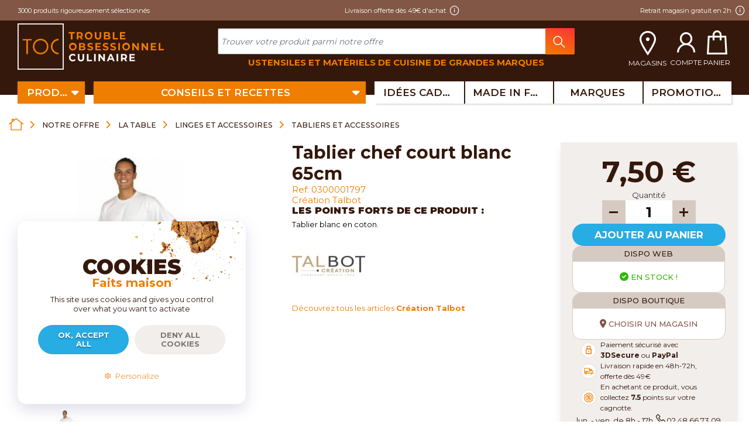

--- FILE ---
content_type: text/html; charset=utf-8
request_url: https://www.toc.fr/p/2250
body_size: 27928
content:
<!DOCTYPE HTML> <!--[if lt IE 7]><html class="no-js lt-ie9 lt-ie8 lt-ie7" lang="fr-fr"><![endif]--> <!--[if IE 7]><html class="no-js lt-ie9 lt-ie8 ie7" lang="fr-fr"><![endif]--> <!--[if IE 8]><html class="no-js lt-ie9 ie8" lang="fr-fr"><![endif]--> <!--[if gt IE 8]><html class="no-js ie9" lang="fr-fr"><![endif]--><html lang="fr-fr" ><head><meta charset="utf-8"/><title>Tablier chef court blanc 65cm</title><meta name="description" content="Tablier blanc en coton."/><meta name="generator" content="PrestaShop"/><meta name="robots" content="index,follow"/><meta name="viewport" content="width=device-width, minimum-scale=1.0, maximum-scale=5.0, initial-scale=1.0"/><meta name="mobile-web-app-capable" content="yes"/><link rel="icon" type="image/vnd.microsoft.icon" href="/img/favicon.ico?1745937417"/><link rel="shortcut icon" type="image/x-icon" href="/img/favicon.ico?1745937417"/> <script src="/themes/toc/libraries/jquery/jquery-3.6.0.min.js"></script> <script src="https://cdnjs.cloudflare.com/ajax/libs/gmaps.js/0.4.25/gmaps.min.js" integrity="sha512-gauu0VKZq9ry8hOZHgNpcB2ogbSDojs+XLDItpOLY0IyA+KigeuT/suwSdPgfU/TGYLAn4Nan4OeaCa/UPr70Q==" crossorigin="anonymous" referrerpolicy="no-referrer"></script>  <link rel="stylesheet" href="/themes/toc/css/autoload/breadcrumb-cart.css" type="text/css" media="all"/><link rel="stylesheet" href="/themes/toc/css/autoload/git-version.css" type="text/css" media="all"/><link rel="stylesheet" href="/themes/toc/css/autoload/sticker-discount.css" type="text/css" media="all"/><link rel="stylesheet" href="/js/jquery/plugins/fancybox/jquery.fancybox.css" type="text/css" media="all"/><link rel="stylesheet" href="/themes/toc/css/modules/hd_afineo/views/hd_afineo.css" type="text/css" media="all"/><link rel="stylesheet" href="/themes/toc/css/config/modal.css" type="text/css" media="all"/><link rel="stylesheet" href="/themes/toc/css/footer.css" type="text/css" media="all"/><link rel="stylesheet" href="/themes/toc/css/header.css" type="text/css" media="all"/><link rel="stylesheet" href="/themes/toc/libraries/swiper/css/swiper.min.css" type="text/css" media="all"/><link rel="stylesheet" href="/themes/toc/libraries/line-awesome/css/line-awesome.css" type="text/css" media="all"/><link rel="stylesheet" href="/themes/toc/libraries/animate/css/animate.css" type="text/css" media="all"/><link rel="stylesheet" href="/themes/toc/libraries/tarteaucitron/css/tarteaucitron.custom.css" type="text/css" media="all"/><link rel="stylesheet" href="/themes/toc/libraries/menu-responsive/css/menu-responsive.css" type="text/css" media="all"/><link rel="stylesheet" href="/themes/toc/libraries/boutiques-nav/css/boutiques-nav.css" type="text/css" media="all"/><link rel="stylesheet" href="/themes/toc/libraries/leaflet/css/leaflet.css" type="text/css" media="all"/><link rel="stylesheet" href="/themes/toc/libraries/font-awesome/css/font-awesome.css" type="text/css" media="all"/><link rel="stylesheet" href="/themes/toc/libraries/bootstrap/css/bootstrap.css" type="text/css" media="all"/><link rel="stylesheet" href="/themes/toc/css/default.css" type="text/css" media="all"/><link rel="stylesheet" href="/themes/toc/css/product.css" type="text/css" media="all"/><link rel="stylesheet" href="/js/jquery/plugins/bxslider/jquery.bxslider.css" type="text/css" media="all"/><link rel="stylesheet" href="/themes/toc/libraries/lightGallery/css/lightGallery.min.css" type="text/css" media="all"/><link rel="stylesheet" href="/themes/toc/css/modules/modalstockinformation/modalstockinformation.css" type="text/css" media="all"/><link rel="stylesheet" href="/modules/creativeelements/views/lib/font-awesome/css/font-awesome.min.css?v=4.7.0" type="text/css" media="all"/><link rel="stylesheet" href="/modules/creativeelements/views/css/animations.min.css?v=1.4.10" type="text/css" media="all"/><link rel="stylesheet" href="/modules/creativeelements/views/css/frontend.min.css?v=1.4.10" type="text/css" media="all"/><link rel="stylesheet" href="/modules/socialsharing/css/socialsharing.css" type="text/css" media="all"/><link rel="stylesheet" href="/modules/blocktopmenu/css/superfish-modified.css" type="text/css" media="all"/><link rel="stylesheet" href="/modules/footerblocks/views/css/footerblocks.css" type="text/css" media="all"/><link rel="stylesheet" href="/themes/toc/css/category.css" type="text/css" media="all"/><link rel="stylesheet" href="/themes/toc/css/product_list.css" type="text/css" media="all"/><link rel="stylesheet" href="/modules/paypal/views/css/paypal.css" type="text/css" media="all"/><link rel="stylesheet" href="/themes/toc/css/modules/mailalerts/css/mailalerts.css" type="text/css" media="all"/><link rel="stylesheet" href="/modules/crossselling/css/crossselling.css" type="text/css" media="all"/><link rel="stylesheet" href="/modules/oleamultipromos/multipromos.css" type="text/css" media="all"/><link rel="stylesheet" href="/modules/infinitescroll/views/css/infinitescroll.css" type="text/css" media="all"/><link rel="stylesheet" href="/modules/productscategory/css/productscategory.css" type="text/css" media="all"/><link rel="stylesheet" href="/modules/responsivelayout/views/css/front-16.css" type="text/css" media="all"/><link rel="stylesheet" href="/modules/blocksearch/blocksearch.css" type="text/css" media="all"/><link rel="stylesheet" href="/js/jquery/plugins/autocomplete/jquery.autocomplete.css" type="text/css" media="all"/><link rel="stylesheet" href="/modules/blockcurrencies/blockcurrencies.css" type="text/css" media="all"/><link rel="stylesheet" href="/modules/blockviewed/blockviewed.css" type="text/css" media="all"/><link rel="stylesheet" href="/modules/blockcontact/blockcontact.css" type="text/css" media="all"/><link rel="stylesheet" href="/modules/blockuserinfo/blockuserinfo.css" type="text/css" media="all"/><link rel="stylesheet" href="/modules/blocktags/blocktags.css" type="text/css" media="all"/><link rel="stylesheet" href="/themes/toc/css/modules/blocknewsletter/blocknewsletter.css" type="text/css" media="all"/><link rel="stylesheet" href="/modules/blockmyaccountfooter/blockmyaccount.css" type="text/css" media="all"/><link rel="stylesheet" href="/themes/toc/css/modules/blockcart/blockcart.css" type="text/css" media="all"/><link rel="stylesheet" href="/themes/toc/css/modules/blockcategories/blockcategories.css" type="text/css" media="all"/><link rel="stylesheet" href="/js/jquery/ui/themes/base/jquery.ui.core.css" type="text/css" media="all"/><link rel="stylesheet" href="/js/jquery/ui/themes/base/jquery.ui.tabs.css" type="text/css" media="all"/><link rel="stylesheet" href="/js/jquery/ui/themes/base/jquery.ui.theme.css" type="text/css" media="all"/><link rel="stylesheet" href="/js/jquery/ui/themes/base/jquery.ui.accordion.css" type="text/css" media="all"/><link rel="stylesheet" href="/modules/netreviews/views/css/avisverifies-template1.css" type="text/css" media="all"/><link rel="stylesheet" href="/modules/productlabelsandstickers/views/css/stickers.css" type="text/css" media="all"/><meta property="og:type" content="product" /><meta property="og:url" content="https://www.toc.fr/p/2250" /><meta property="og:title" content="Tablier chef court blanc 65cm" /><meta property="og:site_name" content="TOC" /><meta property="og:description" content="Tablier blanc en coton." /><meta property="og:image" content="https://www.toc.fr/1942-large_default/tablier-chef-court-blanc-65cm.jpg" /><meta property="product:pretax_price:amount" content="6.25" /><meta property="product:pretax_price:currency" content="EUR" /><meta property="product:price:amount" content="7.5" /><meta property="product:price:currency" content="EUR" /><meta property="product:weight:value" content="0.200000" /><meta property="product:weight:units" content="kg" />
<script defer type="text/javascript">/* * * 2007-2022 PayPal * * NOTICE OF LICENSE * * This source file is subject to the Academic Free License (AFL 3.0) * that is bundled with this package in the file LICENSE.txt. * It is also available through the world-wide-web at this URL: * http://opensource.org/licenses/afl-3.0.php * If you did not receive a copy of the license and are unable to * obtain it through the world-wide-web, please send an email * to license@prestashop.com so we can send you a copy immediately. * * DISCLAIMER * * Do not edit or add to this file if you wish to upgrade PrestaShop to newer * versions in the future. If you wish to customize PrestaShop for your * needs please refer to http://www.prestashop.com for more information. * * @author 2007-2022 PayPal * @author 202 ecommerce <tech@202-ecommerce.com> * @copyright PayPal * @license http://opensource.org/licenses/osl-3.0.php Open Software License (OSL 3.0) * */function updateFormDatas() { var nb = $('#quantity_wanted').val(); var id = $('#idCombination').val();$('.paypal_payment_form input[name=quantity]').val(nb); $('.paypal_payment_form input[name=id_p_attr]').val(id); } $(document).ready( function() { var baseDirPP = baseDir.replace('http:', 'https:'); if($('#in_context_checkout_enabled').val() != 1) { $(document).on('click','#payment_paypal_express_checkout', function() { $('#paypal_payment_form_cart').submit(); return false; }); }$('body').on('submit',".paypal_payment_form", function () { updateFormDatas(); });function displayExpressCheckoutShortcut() { var id_product = $('input[name="id_product"]').val(); var id_product_attribute = $('input[name="id_product_attribute"]').val(); $.ajax({ type: "GET", url: baseDirPP+'/modules/paypal/express_checkout/ajax.php', data: { get_qty: "1", id_product: id_product, id_product_attribute: id_product_attribute }, cache: false, success: function(result) { if (result == '1') { $('#container_express_checkout').slideDown(); } else { $('#container_express_checkout').slideUp(); } return true; } }); }$('select[name^="group_"]').change(function () { setTimeout(function(){displayExpressCheckoutShortcut()}, 500); });$('.color_pick').click(function () { setTimeout(function(){displayExpressCheckoutShortcut()}, 500); });if($('body#product').length > 0) { setTimeout(function(){displayExpressCheckoutShortcut()}, 500); }var modulePath = 'modules/paypal'; var subFolder = '/integral_evolution';var fullPath = baseDirPP + modulePath + subFolder; var confirmTimer = false; if ($('form[target="hss_iframe"]').length == 0) { if ($('select[name^="group_"]').length > 0) displayExpressCheckoutShortcut(); return false; } else { checkOrder(); }function checkOrder() { if(confirmTimer == false) confirmTimer = setInterval(getOrdersCount, 1000); }});</script> <link rel="canonical" href="https://www.toc.fr/p/2250"/></head><body id="page_product" class="container-fluid product product-2250 product-tablier-chef-court-blanc-65cm category-250 category-tabliers-et-torchons hide-left-column hide-right-column lang_fr"> 
<script>// Matomo - jstracking
    var _paq = window._paq = window._paq || [];
            _paq.push(['trackPageView']);
    _paq.push(['enableLinkTracking']);
    _paq.push(['trackVisibleContentImpressions']);
    _paq.push(['trackContentInteraction']);
    (function() {
        var u="https://analytics.hefed.fr/";
        _paq.push(['setTrackerUrl', u+'matomo.php']);
        _paq.push(['setSiteId', '5']);
        var d=document, g=d.createElement('script'), s=d.getElementsByTagName('script')[0];
        g.async=true; g.src=u+'matomo.js'; s.parentNode.insertBefore(g,s);
    })();</script> <noscript><p><img src="https://analytics.hefed.fr//matomo.php?idsite=5&amp;rec=1" style="border:0;" alt="" /></p></noscript><header id="header" class="header row"> <section class="header__infos col-12"> <nav class="header__infos__navigation container"><ul class="header__infos__navigation__list"><li class="nbr-products"> <span class="-text">3000 produits rigoureusement sélectionnés</span></li><li class="free-delivery"> <span class="-text-icon">Livraison offerte dès 49&euro; d'achat</span></li><li class="free-store-pickup"> <span class="-text-icon">Retrait magasin gratuit en 2h</span></li></ul> </nav> </section> </header><section id="wpadminbar" class="section-menu row"><div class="col-12"><div class="container"><div id="gridResponsive" class="grid-responsive"><div class="logo"> <a href="https://www.toc.fr/" title="TOC"> </a></div><div class="bar"><div class="bar__search"><div id="search_block_top" class="d-flex flex-column"><form id="searchbox" method="get" class="mb-0" action="//www.toc.fr/recherche"> <input type="hidden" name="controller" value="search" /> <input type="hidden" name="orderby" value="position" /> <input type="hidden" name="orderway" value="desc" /> <input type="search" id="search_query_top" class="search_query form-control" name="search_query" placeholder="Trouver votre produit parmi notre offre" value="" minlength="1" required /> <button type="submit" name="submit_search" class="btn btn-default button-search" aria-label="Rechercher"> <span>Rechercher</span> </button></form> <span class="text-search-bar mb-0 mt-2">Ustensiles et matériels de cuisine de grandes marques</span></div></div></div><div class="navigation"><div class="navigation__store"><div class="boutiques-nav navigation__store-js" data-toggle="popover" data-content="<div class=&quot;boutiques-select-for-cac&quot;><div class=&quot;container&quot;><div class=&quot;col-md-3&quot;> <lottie-player id=&quot;popover-anim-map&quot; src=&quot;/modules/toc//views/lottie/map_location.json&quot; background=&quot;transparent&quot; speed=&quot;0.5&quot;> </lottie-player></div><div class=&quot;col-md-9&quot;> Retrouvez le stock des produits disponibles dans la boutique la plus proche de chez vous.</div></div><div class=&quot;container popover-click-and-collect-buttons hide&quot;> <input type=&quot;button&quot; class=&quot;btn btn-sm btn-block boutiques-modal-call&quot; value=&quot;Choisir ma boutique&quot; onclick=&quot;return getModalBoutiques()&quot; /></div></div>" data-placement="bottom" data-html="true" data-trigger="hover" data-template="<div class=&quot;popover popover-toc-click-and-collect&quot; role=&quot;tooltip&quot;><div class=&quot;arrow&quot;></div><div class=&quot;popover-content&quot;></div></div>" data-original-title="" title=""><button id="btnCallModal" class="stores-modal-call--js"> <span class='hidden--scrolling'>magasins</span> </button></div></div><div class="navigation__account"><div class="navigation__account__user"> <a href="https://www.toc.fr/mon-compte" title="Voir mon compte client" class="account" rel="nofollow"> <span class="hidden--scrolling">compte</span> </a></div></div><div class="navigation__cart"><div class="navigation__cart__shopping"> <a href="https://www.toc.fr/commande" title="Voir mon panier" rel="nofollow"> <span class="shopping_cart_qties ajax_cart_quantity off-stream-navigation unvisible">0</span> <span class='hidden--scrolling'>panier</span> </a></div><aside id="layer_cart" class="p-3 p-lg-5 add-cart offcanvas-collapse-product"><div class="add-cart__modal d-flex flex-column justify-content-between align-items-center h-100"><div class="add-cart__modal__product"><div class="add-cart__modal__product__img__wrapper"></div><div class="d-flex flex-column align-items-center justify-content-center add-cart__modal__product__info"> <span id="layer_cart_product_title" class="mt-3 add-cart__modal__product__info__name product-name off-stream-navigation"></span> <span class="my-3 px-4 add-cart__modal__product__info__added-to-cart off-stream-navigation"> Produit ajouté au panier avec succès </span></div></div><div class="container add-cart__modal__crossseling crossseling"></div><div class="row w-100 add-cart__modal__footer"><div class="col-sm-12 col-md-6 d-flex justify-content-start"> <button class="continue add-cart__modal__footer__continue--button" title="Continuer mes achats" data-toggle="offcanvasAddCart"> <span class="off-stream-navigation">Continuer mes achats</span> </button></div><div class="col-sm-12 col-md-6 d-flex justify-content-end"> <a class="add-cart__modal__footer__order--button" href="https://www.toc.fr/commande" title="Commander" rel="nofollow"> <span class="off-stream-navigation">Voir mon panier</span> </a></div></div></div> </aside><div class="layer_cart_overlay"></div></div></div><div class="menu"><div class="container"> <nav class='menu__desktop row'><ul class="nav col menu__desktop__buttons" style="padding-right:0"><li class="nav-item col scroll-burger" style="flex-grow:initial"> <button type='button' class="nav-link active products show-menu-desktop" style="width:9vw"><span>produits</span></button><div class="container menu__desktop__buttons__navigations"><div class="row"> <aside class="col-2"><div class="nav flex-column nav-pills menu__desktop__buttons__navigations__tab__nav-links" id="v-pills-tab" role="tablist" aria-orientation="vertical"> <a id="v-pills-category-16-tab" class="nav-link active" data-toggle="pill" href="#v-pills-category-16" role="tab" aria-controls="v-pills-category-16" aria-selected="true"> Cuisson </a> <a id="v-pills-category-15-tab" class="nav-link" data-toggle="pill" href="#v-pills-category-15" role="tab" aria-controls="v-pills-category-15" aria-selected=""> Découpe </a> <a id="v-pills-category-14-tab" class="nav-link" data-toggle="pill" href="#v-pills-category-14" role="tab" aria-controls="v-pills-category-14" aria-selected=""> Ustensiles </a> <a id="v-pills-category-13-tab" class="nav-link" data-toggle="pill" href="#v-pills-category-13" role="tab" aria-controls="v-pills-category-13" aria-selected=""> Pâtisserie </a> <a id="v-pills-category-19-tab" class="nav-link" data-toggle="pill" href="#v-pills-category-19" role="tab" aria-controls="v-pills-category-19" aria-selected=""> Petit électroménager </a> <a id="v-pills-category-20-tab" class="nav-link" data-toggle="pill" href="#v-pills-category-20" role="tab" aria-controls="v-pills-category-20" aria-selected=""> La table </a> <a id="v-pills-category-17-tab" class="nav-link" data-toggle="pill" href="#v-pills-category-17" role="tab" aria-controls="v-pills-category-17" aria-selected=""> Épicerie </a></div> </aside> <main class="col-10"><div class="tab-content d-flex h-100" id="v-pills-tabContent"><div id="v-pills-category-16" role="tabpanel" class="tab-pane h-100 w-100 show active" aria-labelledby="v-pills-category-16-tab"><div class="row"><div class="col-9 menu__desktop__buttons__navigations__tab p-4"><div class='menu__desktop__buttons__navigations__tab__childs-categories'> <a href="/c/65-batteries-de-cuisine"> <span class='menu__desktop__buttons__navigations__tab__childs-categories__title'> Batteries de cuisine </span> </a><ul class='menu__desktop__buttons__navigations__tab__childs-categories__list'><li class='menu__desktop__buttons__navigations__tab__childs-categories__list__items'> <a href="/c/204-poeles"> Poêles </a></li><li class='menu__desktop__buttons__navigations__tab__childs-categories__list__items'> <a href="/c/203-casseroles"> Casseroles </a></li><li class='menu__desktop__buttons__navigations__tab__childs-categories__list__items'> <a href="/c/207-cocottes-et-autocuiseurs"> Cocottes et autocuiseurs </a></li><li class='menu__desktop__buttons__navigations__tab__childs-categories__list__items'> <a href="/c/202-sauteuses"> Sauteuses </a></li><li class='menu__desktop__buttons__navigations__tab__childs-categories__list__items'> <a href="/c/206-marmites-bassines-et-faitouts"> Marmites, bassines et faitouts </a></li><li class='menu__desktop__buttons__navigations__tab__childs-categories__list__items'> <a href="/c/201-couvercles-poignees-et-protections"> Couvercles, poignées et protections </a></li><li class='mt-3 menu__desktop__buttons__navigations__tab__childs-categories__list__items'> <a href='/c/65-batteries-de-cuisine'><b>Voir tout</b></a></li></ul></div><div class='menu__desktop__buttons__navigations__tab__childs-categories'> <a href="/c/68-batteries-de-cuisine-specialisees"> <span class='menu__desktop__buttons__navigations__tab__childs-categories__title'> Batteries de cuisine spécialisées </span> </a><ul class='menu__desktop__buttons__navigations__tab__childs-categories__list'><li class='menu__desktop__buttons__navigations__tab__childs-categories__list__items'> <a href="/c/208-woks"> Woks </a></li><li class='menu__desktop__buttons__navigations__tab__childs-categories__list__items'> <a href="/c/66-paniers-et-cuiseurs-vapeur"> Paniers et cuiseurs vapeur </a></li><li class='menu__desktop__buttons__navigations__tab__childs-categories__list__items'> <a href="/c/7257-plats-a-paella-et-socca"> Plats à paella et socca </a></li><li class='menu__desktop__buttons__navigations__tab__childs-categories__list__items'> <a href="/c/7258-tajines-et-couscoussiers"> Tajines et couscoussiers </a></li><li class='menu__desktop__buttons__navigations__tab__childs-categories__list__items'> <a href="/c/209-terrines-en-terre-cuite-et-ceramique"> Terrines en terre cuite et céramique </a></li><li class='menu__desktop__buttons__navigations__tab__childs-categories__list__items'> <a href="/c/213-friteuses"> Friteuses </a></li><li class='menu__desktop__buttons__navigations__tab__childs-categories__list__items'> <a href="/c/7259-poissonnieres"> Poissonnières </a></li><li class='mt-3 menu__desktop__buttons__navigations__tab__childs-categories__list__items'> <a href='/c/68-batteries-de-cuisine-specialisees'><b>Voir tout</b></a></li></ul></div><div class='menu__desktop__buttons__navigations__tab__childs-categories'> <a href="/c/7260-appareils-de-cuisson"> <span class='menu__desktop__buttons__navigations__tab__childs-categories__title'> Appareils de cuisson </span> </a><ul class='menu__desktop__buttons__navigations__tab__childs-categories__list'><li class='menu__desktop__buttons__navigations__tab__childs-categories__list__items'> <a href="/c/7261-robots-cuiseurs"> Robots cuiseurs </a></li><li class='menu__desktop__buttons__navigations__tab__childs-categories__list__items'> <a href="/c/7262-appareils-raclette"> Appareils raclette </a></li><li class='menu__desktop__buttons__navigations__tab__childs-categories__list__items'> <a href="/c/214-appareils-fondue"> Appareils fondue </a></li><li class='menu__desktop__buttons__navigations__tab__childs-categories__list__items'> <a href="/c/7263-grille-pains-et-toasters"> Grille pains et toasters </a></li><li class='menu__desktop__buttons__navigations__tab__childs-categories__list__items'> <a href="/c/63-planchas-grils-et-barbecues"> Planchas, grils et barbecues </a></li><li class='menu__desktop__buttons__navigations__tab__childs-categories__list__items'> <a href="/c/7264-cuiseurs-vapeur"> Cuiseurs vapeur </a></li><li class='menu__desktop__buttons__navigations__tab__childs-categories__list__items'> <a href="/c/7265-appareils-specifiques"> Appareils spécifiques </a></li><li class='mt-3 menu__desktop__buttons__navigations__tab__childs-categories__list__items'> <a href='/c/7260-appareils-de-cuisson'><b>Voir tout</b></a></li></ul></div><div class='menu__desktop__buttons__navigations__tab__childs-categories'> <a href="/c/70-plats-grilles-et-plaques"> <span class='menu__desktop__buttons__navigations__tab__childs-categories__title'> Plats, grilles et plaques </span> </a><ul class='menu__desktop__buttons__navigations__tab__childs-categories__list'><li class='menu__desktop__buttons__navigations__tab__childs-categories__list__items'> <a href="/c/64-plats-de-cuisson"> Plats de cuisson </a></li><li class='menu__desktop__buttons__navigations__tab__childs-categories__list__items'> <a href="/c/218-plaques-et-grilles-de-cuisson"> Plaques et grilles de cuisson </a></li><li class='mt-3 menu__desktop__buttons__navigations__tab__childs-categories__list__items'> <a href='/c/70-plats-grilles-et-plaques'><b>Voir tout</b></a></li></ul></div><div class='menu__desktop__buttons__navigations__tab__childs-categories'> <a href="/c/7266-tapis-et-accessoires-de-cuisson"> <span class='menu__desktop__buttons__navigations__tab__childs-categories__title'> Tapis et accessoires de cuisson </span> </a><ul class='menu__desktop__buttons__navigations__tab__childs-categories__list'><li class='menu__desktop__buttons__navigations__tab__childs-categories__list__items'> <a href="/c/69-tapis-papiers-et-films-cuisson"> Tapis, papiers et films cuisson </a></li><li class='menu__desktop__buttons__navigations__tab__childs-categories__list__items'> <a href="/c/67-accessoires-de-cuisson"> Accessoires de cuisson </a></li><li class='menu__desktop__buttons__navigations__tab__childs-categories__list__items'> <a href="/c/7267-maniques-et-protections"> Maniques et protections </a></li><li class='mt-3 menu__desktop__buttons__navigations__tab__childs-categories__list__items'> <a href='/c/7266-tapis-et-accessoires-de-cuisson'><b>Voir tout</b></a></li></ul></div></div> <aside class="col-3"><div class="row"><div class='menu__desktop__buttons__navigations__tab__manufacturers w-100 p-4'> <span class='menu__desktop__buttons__navigations__tab__manufacturers__title'> Cuisson <br> par marque </span><ul class='menu__desktop__buttons__navigations__tab__manufacturers__list'><li class='menu__desktop__buttons__navigations__tab__manufacturers__list__items'> <a href="https://www.toc.fr/marque/313-artame"> Artame </a></li><li class='menu__desktop__buttons__navigations__tab__manufacturers__list__items'> <a href="https://www.toc.fr/marque/351-barbecook"> Barbecook </a></li><li class='menu__desktop__buttons__navigations__tab__manufacturers__list__items'> <a href="https://www.toc.fr/marque/270-baumalu"> Baumalu </a></li><li class='menu__desktop__buttons__navigations__tab__manufacturers__list__items'> <a href="https://www.toc.fr/marque/26-beka"> Beka </a></li><li class='menu__desktop__buttons__navigations__tab__manufacturers__list__items'> <a href="https://www.toc.fr/marque/29-bialetti"> Bialetti </a></li><li class='menu__desktop__buttons__navigations__tab__manufacturers__list__items'> <a href="https://www.toc.fr/marque/502-big-green-egg"> Big Green Egg </a></li><li class='menu__desktop__buttons__navigations__tab__manufacturers__list__items'> <a href="https://www.toc.fr/marque/35-brabantia"> Brabantia </a></li><li class='menu__desktop__buttons__navigations__tab__manufacturers__list__items'> <a href="https://www.toc.fr/marque/348-caso-design"> Caso design </a></li><li class='menu__desktop__buttons__navigations__tab__manufacturers__list__items'> <a href="https://www.toc.fr/marque/306-charles-viancin"> Charles Viancin </a></li><li class='menu__desktop__buttons__navigations__tab__manufacturers__list__items'> <a href="https://www.toc.fr/marque/50-chevalier-diffusion"> Chevalier Diffusion </a></li><li class='menu__desktop__buttons__navigations__tab__manufacturers__list__items'> <a href="https://www.toc.fr/marque/272-cookut"> Cookut </a></li><li class='menu__desktop__buttons__navigations__tab__manufacturers__list__items'> <a href="https://www.toc.fr/marque/346-cosy-et-trendy"> Cosy et Trendy </a></li><li class='menu__desktop__buttons__navigations__tab__manufacturers__list__items'> <a href="https://www.toc.fr/marque/363-creation-talbot"> Création Talbot </a></li><li class='menu__desktop__buttons__navigations__tab__manufacturers__list__items'> <a href="https://www.toc.fr/marque/61-cristel"> Cristel </a></li><li class='menu__desktop__buttons__navigations__tab__manufacturers__list__items'> <a href="https://www.toc.fr/marque/62-cuisinart"> Cuisinart </a></li><li class='menu__desktop__buttons__navigations__tab__manufacturers__list__items'> <a href="https://www.toc.fr/marque/65-de-buyer"> De Buyer </a></li><li class='menu__desktop__buttons__navigations__tab__manufacturers__list__items'> <a href="https://www.toc.fr/marque/341-dotz"> Dotz </a></li><li class='menu__desktop__buttons__navigations__tab__manufacturers__list__items'> <a href="https://www.toc.fr/marque/521-ecovitam"> Ecovitam </a></li><li class='menu__desktop__buttons__navigations__tab__manufacturers__list__items'> <a href="https://www.toc.fr/marque/80-emile-henry"> Emile Henry </a></li><li class='menu__desktop__buttons__navigations__tab__manufacturers__list__items'> <a href="https://www.toc.fr/marque/83-eno"> Eno </a></li><li class='menu__desktop__buttons__navigations__tab__manufacturers__list__items'> <a href="https://www.toc.fr/marque/364-eppicotispai"> Eppicotispai </a></li><li class='menu__desktop__buttons__navigations__tab__manufacturers__list__items'> <a href="https://www.toc.fr/marque/554-flexipan"> Flexipan </a></li><li class='menu__desktop__buttons__navigations__tab__manufacturers__list__items'> <a href="https://www.toc.fr/marque/93-frifri"> Frifri </a></li><li class='menu__desktop__buttons__navigations__tab__manufacturers__list__items'> <a href="https://www.toc.fr/marque/95-garcima"> Garcima </a></li><li class='menu__desktop__buttons__navigations__tab__manufacturers__list__items'> <a href="https://www.toc.fr/marque/591-garinox"> Garinox </a></li><li class='menu__desktop__buttons__navigations__tab__manufacturers__list__items'> <a href="https://www.toc.fr/marque/96-gefu"> Gefu </a></li><li class='menu__desktop__buttons__navigations__tab__manufacturers__list__items'> <a href="https://www.toc.fr/marque/100-gobel"> Gobel </a></li><li class='menu__desktop__buttons__navigations__tab__manufacturers__list__items'> <a href="https://www.toc.fr/marque/520-graniteware"> Graniteware </a></li><li class='menu__desktop__buttons__navigations__tab__manufacturers__list__items'> <a href="https://www.toc.fr/marque/283-heidi-cheese-line"> Heidi Cheese line </a></li><li class='menu__desktop__buttons__navigations__tab__manufacturers__list__items'> <a href="https://www.toc.fr/marque/575-invicta"> Invicta </a></li><li class='menu__desktop__buttons__navigations__tab__manufacturers__list__items'> <a href="https://www.toc.fr/marque/564-jme-pro"> JME Pro </a></li><li class='menu__desktop__buttons__navigations__tab__manufacturers__list__items'> <a href="https://www.toc.fr/marque/274-joseph-joseph"> Joseph Joseph </a></li><li class='menu__desktop__buttons__navigations__tab__manufacturers__list__items'> <a href="https://www.toc.fr/marque/129-kuchenprofi"> Kuchenprofi </a></li><li class='menu__desktop__buttons__navigations__tab__manufacturers__list__items'> <a href="https://www.toc.fr/marque/134-lacor"> LACOR </a></li><li class='menu__desktop__buttons__navigations__tab__manufacturers__list__items'> <a href="https://www.toc.fr/marque/138-le-creuset"> Le Creuset </a></li><li class='menu__desktop__buttons__navigations__tab__manufacturers__list__items'> <a href="https://www.toc.fr/marque/276-lekue"> Lékué </a></li><li class='menu__desktop__buttons__navigations__tab__manufacturers__list__items'> <a href="https://www.toc.fr/marque/146-louis-tellier"> Louis Tellier </a></li><li class='menu__desktop__buttons__navigations__tab__manufacturers__list__items'> <a href="https://www.toc.fr/marque/148-magimix"> Magimix </a></li><li class='menu__desktop__buttons__navigations__tab__manufacturers__list__items'> <a href="https://www.toc.fr/marque/151-manulatex"> Manulatex </a></li><li class='menu__desktop__buttons__navigations__tab__manufacturers__list__items'> <a href="https://www.toc.fr/marque/158-mastrad"> Mastrad </a></li><li class='menu__desktop__buttons__navigations__tab__manufacturers__list__items'> <a href="https://www.toc.fr/marque/159-mauviel"> Mauviel </a></li><li class='menu__desktop__buttons__navigations__tab__manufacturers__list__items'> <a href="https://www.toc.fr/marque/369-mb-pack"> MB Pack </a></li><li class='menu__desktop__buttons__navigations__tab__manufacturers__list__items'> <a href="https://www.toc.fr/marque/571-menastyl"> Menastyl </a></li><li class='menu__desktop__buttons__navigations__tab__manufacturers__list__items'> <a href="https://www.toc.fr/marque/162-microplane"> Microplane </a></li><li class='menu__desktop__buttons__navigations__tab__manufacturers__list__items'> <a href="https://www.toc.fr/marque/278-patisse"> Patisse </a></li><li class='menu__desktop__buttons__navigations__tab__manufacturers__list__items'> <a href="https://www.toc.fr/marque/415-pentole-agnelli"> Pentole Agnelli </a></li><li class='menu__desktop__buttons__navigations__tab__manufacturers__list__items'> <a href="https://www.toc.fr/marque/182-peugeot"> Peugeot </a></li><li class='menu__desktop__buttons__navigations__tab__manufacturers__list__items'> <a href="https://www.toc.fr/marque/184-pillivuyt"> Pillivuyt </a></li><li class='menu__desktop__buttons__navigations__tab__manufacturers__list__items'> <a href="https://www.toc.fr/marque/305-prochef"> PROChef </a></li><li class='menu__desktop__buttons__navigations__tab__manufacturers__list__items'> <a href="https://www.toc.fr/marque/195-pujadas"> Pujadas </a></li><li class='menu__desktop__buttons__navigations__tab__manufacturers__list__items'> <a href="https://www.toc.fr/marque/202-riviera-bar"> Riviera & Bar </a></li><li class='menu__desktop__buttons__navigations__tab__manufacturers__list__items'> <a href="https://www.toc.fr/marque/304-roger-orfevre"> Roger Orfèvre </a></li><li class='menu__desktop__buttons__navigations__tab__manufacturers__list__items'> <a href="https://www.toc.fr/marque/468-silpat"> Silpat </a></li><li class='menu__desktop__buttons__navigations__tab__manufacturers__list__items'> <a href="https://www.toc.fr/marque/319-spring-international"> Spring International </a></li><li class='menu__desktop__buttons__navigations__tab__manufacturers__list__items'> <a href="https://www.toc.fr/marque/227-staub"> Staub </a></li><li class='menu__desktop__buttons__navigations__tab__manufacturers__list__items'> <a href="https://www.toc.fr/marque/573-steel-pan"> Steel Pan </a></li><li class='menu__desktop__buttons__navigations__tab__manufacturers__list__items'> <a href="https://www.toc.fr/marque/228-stellinox"> Stellinox </a></li><li class='menu__desktop__buttons__navigations__tab__manufacturers__list__items'> <a href="https://www.toc.fr/marque/352-toc"> TOC </a></li><li class='menu__desktop__buttons__navigations__tab__manufacturers__list__items'> <a href="https://www.toc.fr/marque/379-ttm"> TTM </a></li><li class='menu__desktop__buttons__navigations__tab__manufacturers__list__items'> <a href="https://www.toc.fr/marque/261-westmark"> Westmark </a></li><li class='menu__desktop__buttons__navigations__tab__manufacturers__list__items'> <a href="https://www.toc.fr/marque/281-wmf"> WMF </a></li><li class='menu__desktop__buttons__navigations__tab__manufacturers__list__items'> <a href="https://www.toc.fr/marque/263-woll"> Woll </a></li><li class='menu__desktop__buttons__navigations__tab__manufacturers__list__items'> <a href="https://www.toc.fr/marque/267-zassenhaus"> Zassenhaus </a></li><li class='menu__desktop__buttons__navigations__tab__manufacturers__list__items'> <a href="https://www.toc.fr/marque/572-ziipa"> Ziipa </a></li></ul></div></div> </aside></div><div class="row menu__desktop__buttons__navigations__see-all"><div class="col-9 menu__desktop__buttons__navigations__see-all-products"> <a class='w-100 mb-4 mt-4 d-block text-center' href="/c/16-cuisson"> <b> Voir tous les produits </b> </a></div><div class="col-3 menu__desktop__buttons__navigations__see-all-brands"> <a class='w-100 mb-4 mt-4 d-block text-center' href="https://www.toc.fr/nos-marques"> <b> Voir toutes les marques </b> </a></div></div></div><div id="v-pills-category-15" role="tabpanel" class="tab-pane h-100 w-100" aria-labelledby="v-pills-category-15-tab"><div class="row"><div class="col-9 menu__desktop__buttons__navigations__tab p-4"><div class='menu__desktop__buttons__navigations__tab__childs-categories'> <a href="/c/55-couteaux-de-cuisine"> <span class='menu__desktop__buttons__navigations__tab__childs-categories__title'> Couteaux de cuisine </span> </a><ul class='menu__desktop__buttons__navigations__tab__childs-categories__list'><li class='menu__desktop__buttons__navigations__tab__childs-categories__list__items'> <a href="/c/167-couteaux-cuisine-japonais"> Couteaux cuisine japonais </a></li><li class='menu__desktop__buttons__navigations__tab__childs-categories__list__items'> <a href="/c/165-couteaux-d-office-et-bec-d-oiseau"> Couteaux d'office et bec d'oiseau </a></li><li class='menu__desktop__buttons__navigations__tab__childs-categories__list__items'> <a href="/c/164-couteaux-de-chef"> Couteaux de chef </a></li><li class='menu__desktop__buttons__navigations__tab__childs-categories__list__items'> <a href="/c/163-couteaux-a-viande"> Couteaux à viande </a></li><li class='menu__desktop__buttons__navigations__tab__childs-categories__list__items'> <a href="/c/61-couteaux-poissons-et-crustaces"> Couteaux poissons et crustacés </a></li><li class='menu__desktop__buttons__navigations__tab__childs-categories__list__items'> <a href="/c/179-couteaux-a-pain-et-a-tartiner"> Couteaux à pain et à tartiner </a></li><li class='menu__desktop__buttons__navigations__tab__childs-categories__list__items'> <a href="/c/7241-couteaux-ceramique"> Couteaux céramique </a></li><li class='menu__desktop__buttons__navigations__tab__childs-categories__list__items'> <a href="/c/548-couteaux-de-poche"> Couteaux de poche </a></li><li class='menu__desktop__buttons__navigations__tab__childs-categories__list__items'> <a href="/c/178-couteaux-a-fromage"> Couteaux à fromage </a></li><li class='mt-3 menu__desktop__buttons__navigations__tab__childs-categories__list__items'> <a href='/c/55-couteaux-de-cuisine'><b>Voir tout</b></a></li></ul></div><div class='menu__desktop__buttons__navigations__tab__childs-categories'> <a href="/c/62-coffrets-couteaux"> <span class='menu__desktop__buttons__navigations__tab__childs-categories__title'> Coffrets couteaux </span> </a><ul class='menu__desktop__buttons__navigations__tab__childs-categories__list'><li class='menu__desktop__buttons__navigations__tab__childs-categories__list__items'> <a href="/c/197-coffrets-couteaux-du-chef"> Coffrets couteaux du chef </a></li><li class='menu__desktop__buttons__navigations__tab__childs-categories__list__items'> <a href="/c/623-coffrets-couteaux-les-essentiels"> Coffrets couteaux les essentiels </a></li><li class='mt-3 menu__desktop__buttons__navigations__tab__childs-categories__list__items'> <a href='/c/62-coffrets-couteaux'><b>Voir tout</b></a></li></ul></div><div class='menu__desktop__buttons__navigations__tab__childs-categories'> <a href="/c/57-aiguisage-et-affutage"> <span class='menu__desktop__buttons__navigations__tab__childs-categories__title'> Aiguisage et affutage </span> </a><ul class='menu__desktop__buttons__navigations__tab__childs-categories__list'><li class='menu__desktop__buttons__navigations__tab__childs-categories__list__items'> <a href="/c/173-aiguiseurs-et-affuteuses"> Aiguiseurs et affuteuses </a></li><li class='menu__desktop__buttons__navigations__tab__childs-categories__list__items'> <a href="/c/172-pierres-a-aiguiser"> Pierres à aiguiser </a></li><li class='menu__desktop__buttons__navigations__tab__childs-categories__list__items'> <a href="/c/171-fusils-d-affutage-a-couteaux"> Fusils d'affutage à couteaux </a></li><li class='mt-3 menu__desktop__buttons__navigations__tab__childs-categories__list__items'> <a href='/c/57-aiguisage-et-affutage'><b>Voir tout</b></a></li></ul></div><div class='menu__desktop__buttons__navigations__tab__childs-categories'> <a href="/c/59-outils-de-decoupe-specifiques"> <span class='menu__desktop__buttons__navigations__tab__childs-categories__title'> Outils de découpe spécifiques </span> </a><ul class='menu__desktop__buttons__navigations__tab__childs-categories__list'><li class='menu__desktop__buttons__navigations__tab__childs-categories__list__items'> <a href="/c/7197-rapes-zesteurs-et-berceuses"> Râpes, zesteurs et berceuses </a></li><li class='menu__desktop__buttons__navigations__tab__childs-categories__list__items'> <a href="/c/184-pressoirs-et-decoupe-fruits-et-legumes"> Pressoirs et découpe fruits et légumes </a></li><li class='menu__desktop__buttons__navigations__tab__childs-categories__list__items'> <a href="/c/180-mandolines"> Mandolines </a></li><li class='menu__desktop__buttons__navigations__tab__childs-categories__list__items'> <a href="/c/7198-eplucheurs-et-denoyauteurs"> Éplucheurs et dénoyauteurs </a></li><li class='menu__desktop__buttons__navigations__tab__childs-categories__list__items'> <a href="/c/56-ciseaux-et-roulettes"> Ciseaux et roulettes </a></li><li class='menu__desktop__buttons__navigations__tab__childs-categories__list__items'> <a href="/c/544-hachoirs-poussoirs-et-attendrisseurs"> Hachoirs, poussoirs et attendrisseurs </a></li><li class='menu__desktop__buttons__navigations__tab__childs-categories__list__items'> <a href="/c/186-guillotines-et-lyres"> Guillotines et lyres </a></li><li class='mt-3 menu__desktop__buttons__navigations__tab__childs-categories__list__items'> <a href='/c/59-outils-de-decoupe-specifiques'><b>Voir tout</b></a></li></ul></div><div class='menu__desktop__buttons__navigations__tab__childs-categories'> <a href="/c/54-planches-a-decouper-et-billots"> <span class='menu__desktop__buttons__navigations__tab__childs-categories__title'> Planches à découper et billots </span> </a><ul class='menu__desktop__buttons__navigations__tab__childs-categories__list'><li class='menu__desktop__buttons__navigations__tab__childs-categories__list__items'> <a href="/c/7242-planches-a-decouper-bois"> Planches à découper bois </a></li><li class='menu__desktop__buttons__navigations__tab__childs-categories__list__items'> <a href="/c/7243-planches-a-decouper-plastique"> Planches à découper plastique </a></li><li class='menu__desktop__buttons__navigations__tab__childs-categories__list__items'> <a href="/c/7244-planches-a-decouper-avec-bac"> Planches à découper avec bac </a></li><li class='menu__desktop__buttons__navigations__tab__childs-categories__list__items'> <a href="/c/10246-planches-a-decouper-inox"> Planches à découper inox </a></li><li class='menu__desktop__buttons__navigations__tab__childs-categories__list__items'> <a href="/c/7245-billots"> Billots </a></li><li class='mt-3 menu__desktop__buttons__navigations__tab__childs-categories__list__items'> <a href='/c/54-planches-a-decouper-et-billots'><b>Voir tout</b></a></li></ul></div><div class='menu__desktop__buttons__navigations__tab__childs-categories'> <a href="/c/58-rangements-et-accessoires"> <span class='menu__desktop__buttons__navigations__tab__childs-categories__title'> Rangements et accessoires </span> </a><ul class='menu__desktop__buttons__navigations__tab__childs-categories__list'><li class='menu__desktop__buttons__navigations__tab__childs-categories__list__items'> <a href="/c/174-blocs-de-rangement"> Blocs de rangement </a></li><li class='menu__desktop__buttons__navigations__tab__childs-categories__list__items'> <a href="/c/175-trousses-de-rangement-et-etuis"> Trousses de rangement et étuis </a></li><li class='menu__desktop__buttons__navigations__tab__childs-categories__list__items'> <a href="/c/177-gants-anti-coupure"> Gants anti-coupure </a></li><li class='menu__desktop__buttons__navigations__tab__childs-categories__list__items'> <a href="/c/176-barres-aimantees"> Barres aimantées </a></li><li class='mt-3 menu__desktop__buttons__navigations__tab__childs-categories__list__items'> <a href='/c/58-rangements-et-accessoires'><b>Voir tout</b></a></li></ul></div></div> <aside class="col-3"><div class="row"><div class='menu__desktop__buttons__navigations__tab__manufacturers w-100 p-4'> <span class='menu__desktop__buttons__navigations__tab__manufacturers__title'> Découpe <br> par marque </span><ul class='menu__desktop__buttons__navigations__tab__manufacturers__list'><li class='menu__desktop__buttons__navigations__tab__manufacturers__list__items'> <a href="https://www.toc.fr/marque/10-amefa"> Amefa </a></li><li class='menu__desktop__buttons__navigations__tab__manufacturers__list__items'> <a href="https://www.toc.fr/marque/11-andre-verdier"> André Verdier </a></li><li class='menu__desktop__buttons__navigations__tab__manufacturers__list__items'> <a href="https://www.toc.fr/marque/342-ankarsrum"> Ankarsrum </a></li><li class='menu__desktop__buttons__navigations__tab__manufacturers__list__items'> <a href="https://www.toc.fr/marque/419-anysharp"> Anysharp </a></li><li class='menu__desktop__buttons__navigations__tab__manufacturers__list__items'> <a href="https://www.toc.fr/marque/13-aps"> APS </a></li><li class='menu__desktop__buttons__navigations__tab__manufacturers__list__items'> <a href="https://www.toc.fr/marque/16-arcos"> Arcos </a></li><li class='menu__desktop__buttons__navigations__tab__manufacturers__list__items'> <a href="https://www.toc.fr/marque/343-artelegno"> Artelegno </a></li><li class='menu__desktop__buttons__navigations__tab__manufacturers__list__items'> <a href="https://www.toc.fr/marque/167-au-nain-couteliers"> Au Nain Couteliers </a></li><li class='menu__desktop__buttons__navigations__tab__manufacturers__list__items'> <a href="https://www.toc.fr/marque/528-benriner"> Benriner </a></li><li class='menu__desktop__buttons__navigations__tab__manufacturers__list__items'> <a href="https://www.toc.fr/marque/271-bron-coucke"> Bron Coucke </a></li><li class='menu__desktop__buttons__navigations__tab__manufacturers__list__items'> <a href="https://www.toc.fr/marque/47-chabret"> Chabret </a></li><li class='menu__desktop__buttons__navigations__tab__manufacturers__list__items'> <a href="https://www.toc.fr/marque/527-chroma"> Chroma </a></li><li class='menu__desktop__buttons__navigations__tab__manufacturers__list__items'> <a href="https://www.toc.fr/marque/54-cilio"> Cilio </a></li><li class='menu__desktop__buttons__navigations__tab__manufacturers__list__items'> <a href="https://www.toc.fr/marque/507-claude-dozorme"> Claude Dozorme </a></li><li class='menu__desktop__buttons__navigations__tab__manufacturers__list__items'> <a href="https://www.toc.fr/marque/61-cristel"> Cristel </a></li><li class='menu__desktop__buttons__navigations__tab__manufacturers__list__items'> <a href="https://www.toc.fr/marque/65-de-buyer"> De Buyer </a></li><li class='menu__desktop__buttons__navigations__tab__manufacturers__list__items'> <a href="https://www.toc.fr/marque/516-deejo"> Deejo </a></li><li class='menu__desktop__buttons__navigations__tab__manufacturers__list__items'> <a href="https://www.toc.fr/marque/66-deglon"> Déglon </a></li><li class='menu__desktop__buttons__navigations__tab__manufacturers__list__items'> <a href="https://www.toc.fr/marque/91-fischer-bargoin"> Fischer-Bargoin </a></li><li class='menu__desktop__buttons__navigations__tab__manufacturers__list__items'> <a href="https://www.toc.fr/marque/96-gefu"> Gefu </a></li><li class='menu__desktop__buttons__navigations__tab__manufacturers__list__items'> <a href="https://www.toc.fr/marque/97-giesser"> Giesser </a></li><li class='menu__desktop__buttons__navigations__tab__manufacturers__list__items'> <a href="https://www.toc.fr/marque/100-gobel"> Gobel </a></li><li class='menu__desktop__buttons__navigations__tab__manufacturers__list__items'> <a href="https://www.toc.fr/marque/101-goyon-chazeau"> GOYON CHAZEAU </a></li><li class='menu__desktop__buttons__navigations__tab__manufacturers__list__items'> <a href="https://www.toc.fr/marque/383-h-beligne-fils"> H. Beligné & Fils </a></li><li class='menu__desktop__buttons__navigations__tab__manufacturers__list__items'> <a href="https://www.toc.fr/marque/52-haiku"> Haiku </a></li><li class='menu__desktop__buttons__navigations__tab__manufacturers__list__items'> <a href="https://www.toc.fr/marque/283-heidi-cheese-line"> Heidi Cheese line </a></li><li class='menu__desktop__buttons__navigations__tab__manufacturers__list__items'> <a href="https://www.toc.fr/marque/274-joseph-joseph"> Joseph Joseph </a></li><li class='menu__desktop__buttons__navigations__tab__manufacturers__list__items'> <a href="https://www.toc.fr/marque/526-kasumi"> Kasumi </a></li><li class='menu__desktop__buttons__navigations__tab__manufacturers__list__items'> <a href="https://www.toc.fr/marque/131-kyocera"> Kyocera </a></li><li class='menu__desktop__buttons__navigations__tab__manufacturers__list__items'> <a href="https://www.toc.fr/marque/132-la-bonne-graine"> La Bonne Graine </a></li><li class='menu__desktop__buttons__navigations__tab__manufacturers__list__items'> <a href="https://www.toc.fr/marque/134-lacor"> LACOR </a></li><li class='menu__desktop__buttons__navigations__tab__manufacturers__list__items'> <a href="https://www.toc.fr/marque/276-lekue"> Lékué </a></li><li class='menu__desktop__buttons__navigations__tab__manufacturers__list__items'> <a href="https://www.toc.fr/marque/392-lobrot"> Lobrot </a></li><li class='menu__desktop__buttons__navigations__tab__manufacturers__list__items'> <a href="https://www.toc.fr/marque/146-louis-tellier"> Louis Tellier </a></li><li class='menu__desktop__buttons__navigations__tab__manufacturers__list__items'> <a href="https://www.toc.fr/marque/151-manulatex"> Manulatex </a></li><li class='menu__desktop__buttons__navigations__tab__manufacturers__list__items'> <a href="https://www.toc.fr/marque/154-marcato"> Marcato </a></li><li class='menu__desktop__buttons__navigations__tab__manufacturers__list__items'> <a href="https://www.toc.fr/marque/158-mastrad"> Mastrad </a></li><li class='menu__desktop__buttons__navigations__tab__manufacturers__list__items'> <a href="https://www.toc.fr/marque/162-microplane"> Microplane </a></li><li class='menu__desktop__buttons__navigations__tab__manufacturers__list__items'> <a href="https://www.toc.fr/marque/500-miyabi"> MIYABI </a></li><li class='menu__desktop__buttons__navigations__tab__manufacturers__list__items'> <a href="https://www.toc.fr/marque/170-nogent-"> Nogent *** </a></li><li class='menu__desktop__buttons__navigations__tab__manufacturers__list__items'> <a href="https://www.toc.fr/marque/176-opinel"> Opinel </a></li><li class='menu__desktop__buttons__navigations__tab__manufacturers__list__items'> <a href="https://www.toc.fr/marque/178-oxo"> OXO </a></li><li class='menu__desktop__buttons__navigations__tab__manufacturers__list__items'> <a href="https://www.toc.fr/marque/300-pebbly"> Pebbly </a></li><li class='menu__desktop__buttons__navigations__tab__manufacturers__list__items'> <a href="https://www.toc.fr/marque/189-point-virgule"> Point Virgule </a></li><li class='menu__desktop__buttons__navigations__tab__manufacturers__list__items'> <a href="https://www.toc.fr/marque/305-prochef"> PROChef </a></li><li class='menu__desktop__buttons__navigations__tab__manufacturers__list__items'> <a href="https://www.toc.fr/marque/548-proyan"> PROYAN </a></li><li class='menu__desktop__buttons__navigations__tab__manufacturers__list__items'> <a href="https://www.toc.fr/marque/304-roger-orfevre"> Roger Orfèvre </a></li><li class='menu__desktop__buttons__navigations__tab__manufacturers__list__items'> <a href="https://www.toc.fr/marque/206-rosle"> Rösle </a></li><li class='menu__desktop__buttons__navigations__tab__manufacturers__list__items'> <a href="https://www.toc.fr/marque/587-ryoma"> Ryoma </a></li><li class='menu__desktop__buttons__navigations__tab__manufacturers__list__items'> <a href="https://www.toc.fr/marque/416-squeezer"> Squeezer </a></li><li class='menu__desktop__buttons__navigations__tab__manufacturers__list__items'> <a href="https://www.toc.fr/marque/244-tormek"> Tormek </a></li><li class='menu__desktop__buttons__navigations__tab__manufacturers__list__items'> <a href="https://www.toc.fr/marque/246-tour-eiffel"> Tour Eiffel </a></li><li class='menu__desktop__buttons__navigations__tab__manufacturers__list__items'> <a href="https://www.toc.fr/marque/255-victorinox"> Victorinox </a></li><li class='menu__desktop__buttons__navigations__tab__manufacturers__list__items'> <a href="https://www.toc.fr/marque/261-westmark"> Westmark </a></li><li class='menu__desktop__buttons__navigations__tab__manufacturers__list__items'> <a href="https://www.toc.fr/marque/264-wusthof"> Wusthof </a></li><li class='menu__desktop__buttons__navigations__tab__manufacturers__list__items'> <a href="https://www.toc.fr/marque/267-zassenhaus"> Zassenhaus </a></li><li class='menu__desktop__buttons__navigations__tab__manufacturers__list__items'> <a href="https://www.toc.fr/marque/311-zwilling"> Zwilling </a></li></ul></div></div> </aside></div><div class="row menu__desktop__buttons__navigations__see-all"><div class="col-9 menu__desktop__buttons__navigations__see-all-products"> <a class='w-100 mb-4 mt-4 d-block text-center' href="/c/15-decoupe"> <b> Voir tous les produits </b> </a></div><div class="col-3 menu__desktop__buttons__navigations__see-all-brands"> <a class='w-100 mb-4 mt-4 d-block text-center' href="https://www.toc.fr/nos-marques"> <b> Voir toutes les marques </b> </a></div></div></div><div id="v-pills-category-14" role="tabpanel" class="tab-pane h-100 w-100" aria-labelledby="v-pills-category-14-tab"><div class="row"><div class="col-9 menu__desktop__buttons__navigations__tab p-4"><div class='menu__desktop__buttons__navigations__tab__childs-categories'> <a href="/c/7251-les-essentiels"> <span class='menu__desktop__buttons__navigations__tab__childs-categories__title'> Les essentiels </span> </a><ul class='menu__desktop__buttons__navigations__tab__childs-categories__list'><li class='menu__desktop__buttons__navigations__tab__childs-categories__list__items'> <a href="/c/618-moulins"> Moulins </a></li><li class='menu__desktop__buttons__navigations__tab__childs-categories__list__items'> <a href="/c/43-passoires-essoreuses-chinois-et-tamis"> Passoires, essoreuses chinois et tamis </a></li><li class='menu__desktop__buttons__navigations__tab__childs-categories__list__items'> <a href="/c/46-balances"> Balances </a></li><li class='menu__desktop__buttons__navigations__tab__childs-categories__list__items'> <a href="/c/7252-doseurs"> Doseurs </a></li><li class='menu__desktop__buttons__navigations__tab__childs-categories__list__items'> <a href="/c/148-mortiers-et-pilons"> Mortiers et pilons </a></li><li class='menu__desktop__buttons__navigations__tab__childs-categories__list__items'> <a href="/c/7253-minuteurs"> Minuteurs </a></li><li class='mt-3 menu__desktop__buttons__navigations__tab__childs-categories__list__items'> <a href='/c/7251-les-essentiels'><b>Voir tout</b></a></li></ul></div><div class='menu__desktop__buttons__navigations__tab__childs-categories'> <a href="/c/7254-les-ustensiles-du-quotidien"> <span class='menu__desktop__buttons__navigations__tab__childs-categories__title'> Les ustensiles du quotidien </span> </a><ul class='menu__desktop__buttons__navigations__tab__childs-categories__list'><li class='menu__desktop__buttons__navigations__tab__childs-categories__list__items'> <a href="/c/44-cuilleres-louches-et-spatules"> Cuillères, louches et spatules </a></li><li class='menu__desktop__buttons__navigations__tab__childs-categories__list__items'> <a href="/c/52-fouets"> Fouets </a></li><li class='menu__desktop__buttons__navigations__tab__childs-categories__list__items'> <a href="/c/42-pinces"> Pinces </a></li><li class='menu__desktop__buttons__navigations__tab__childs-categories__list__items'> <a href="/c/50-thermometres"> Thermomètres </a></li><li class='menu__desktop__buttons__navigations__tab__childs-categories__list__items'> <a href="/c/35-ouvre-boites"> Ouvre-boîtes </a></li><li class='menu__desktop__buttons__navigations__tab__childs-categories__list__items'> <a href="/c/151-ecumoires-et-araignees"> Ecumoires et araignées </a></li><li class='menu__desktop__buttons__navigations__tab__childs-categories__list__items'> <a href="/c/53-entonnoirs"> Entonnoirs </a></li><li class='menu__desktop__buttons__navigations__tab__childs-categories__list__items'> <a href="/c/94-cafe-et-the"> Café et thé </a></li><li class='mt-3 menu__desktop__buttons__navigations__tab__childs-categories__list__items'> <a href='/c/7254-les-ustensiles-du-quotidien'><b>Voir tout</b></a></li></ul></div><div class='menu__desktop__buttons__navigations__tab__childs-categories'> <a href="/c/7199-les-specifiques"> <span class='menu__desktop__buttons__navigations__tab__childs-categories__title'> Les spécifiques </span> </a><ul class='menu__desktop__buttons__navigations__tab__childs-categories__list'><li class='menu__desktop__buttons__navigations__tab__childs-categories__list__items'> <a href="/c/147-presse-puree"> Presse purée </a></li><li class='menu__desktop__buttons__navigations__tab__childs-categories__list__items'> <a href="/c/156-ustensiles-pour-pates"> Ustensiles pour pâtes </a></li><li class='menu__desktop__buttons__navigations__tab__childs-categories__list__items'> <a href="/c/621-moules-a-raviolis"> Moules à raviolis </a></li><li class='menu__desktop__buttons__navigations__tab__childs-categories__list__items'> <a href="/c/146-vinaigriers-et-huiliers"> Vinaigriers et huiliers </a></li><li class='menu__desktop__buttons__navigations__tab__childs-categories__list__items'> <a href="/c/617-siphons-et-cartouches"> Siphons et cartouches </a></li><li class='menu__desktop__buttons__navigations__tab__childs-categories__list__items'> <a href="/c/7255-melangeurs-et-shakers"> Mélangeurs et shakers </a></li><li class='menu__desktop__buttons__navigations__tab__childs-categories__list__items'> <a href="/c/7200-ustensiles-specifiques"> Ustensiles spécifiques </a></li><li class='mt-3 menu__desktop__buttons__navigations__tab__childs-categories__list__items'> <a href='/c/7199-les-specifiques'><b>Voir tout</b></a></li></ul></div><div class='menu__desktop__buttons__navigations__tab__childs-categories'> <a href="/c/18-rangement-et-conservation"> <span class='menu__desktop__buttons__navigations__tab__childs-categories__title'> Rangement et conservation </span> </a><ul class='menu__desktop__buttons__navigations__tab__childs-categories__list'><li class='menu__desktop__buttons__navigations__tab__childs-categories__list__items'> <a href="/c/535-chariots-et-sacs-de-course"> Chariots et sacs de course </a></li><li class='menu__desktop__buttons__navigations__tab__childs-categories__list__items'> <a href="/c/244-boites-et-bocaux"> Boîtes et bocaux </a></li><li class='menu__desktop__buttons__navigations__tab__childs-categories__list__items'> <a href="/c/523-accessoires-evier"> Accessoires évier </a></li><li class='menu__desktop__buttons__navigations__tab__childs-categories__list__items'> <a href="/c/240-films-alimentaire-et-aluminium"> Films alimentaire et aluminium </a></li><li class='menu__desktop__buttons__navigations__tab__childs-categories__list__items'> <a href="/c/730-sacs-et-sachets-alimentaire"> Sacs et sachets alimentaire </a></li><li class='menu__desktop__buttons__navigations__tab__childs-categories__list__items'> <a href="/c/729-les-specifiques"> Les spécifiques </a></li><li class='mt-3 menu__desktop__buttons__navigations__tab__childs-categories__list__items'> <a href='/c/18-rangement-et-conservation'><b>Voir tout</b></a></li></ul></div><div class='menu__desktop__buttons__navigations__tab__childs-categories'> <a href="/c/79-entretien"> <span class='menu__desktop__buttons__navigations__tab__childs-categories__title'> Entretien </span> </a><ul class='menu__desktop__buttons__navigations__tab__childs-categories__list'><li class='menu__desktop__buttons__navigations__tab__childs-categories__list__items'> <a href="/c/242-materiels-et-produits-d-entretien"> Matériels et produits d'entretien </a></li><li class='menu__desktop__buttons__navigations__tab__childs-categories__list__items'> <a href="/c/596-poubelles-tri-selectif-cuisine"> Poubelles, tri sélectif cuisine </a></li><li class='menu__desktop__buttons__navigations__tab__childs-categories__list__items'> <a href="/c/7256-poubelles-a-compost"> Poubelles à Compost </a></li><li class='menu__desktop__buttons__navigations__tab__childs-categories__list__items'> <a href="/c/81-protections-plaque"> Protections plaque </a></li><li class='mt-3 menu__desktop__buttons__navigations__tab__childs-categories__list__items'> <a href='/c/79-entretien'><b>Voir tout</b></a></li></ul></div></div> <aside class="col-3"><div class="row"><div class='menu__desktop__buttons__navigations__tab__manufacturers w-100 p-4'> <span class='menu__desktop__buttons__navigations__tab__manufacturers__title'> Ustensiles <br> par marque </span><ul class='menu__desktop__buttons__navigations__tab__manufacturers__list'><li class='menu__desktop__buttons__navigations__tab__manufacturers__list__items'> <a href="https://www.toc.fr/marque/2-adhoc"> Adhoc </a></li><li class='menu__desktop__buttons__navigations__tab__manufacturers__list__items'> <a href="https://www.toc.fr/marque/536-ah-table"> Ah'Table! </a></li><li class='menu__desktop__buttons__navigations__tab__manufacturers__list__items'> <a href="https://www.toc.fr/marque/8-alphaform"> Alphaform </a></li><li class='menu__desktop__buttons__navigations__tab__manufacturers__list__items'> <a href="https://www.toc.fr/marque/282-andree-jardin"> Andrée Jardin </a></li><li class='menu__desktop__buttons__navigations__tab__manufacturers__list__items'> <a href="https://www.toc.fr/marque/13-aps"> APS </a></li><li class='menu__desktop__buttons__navigations__tab__manufacturers__list__items'> <a href="https://www.toc.fr/marque/16-arcos"> Arcos </a></li><li class='menu__desktop__buttons__navigations__tab__manufacturers__list__items'> <a href="https://www.toc.fr/marque/270-baumalu"> Baumalu </a></li><li class='menu__desktop__buttons__navigations__tab__manufacturers__list__items'> <a href="https://www.toc.fr/marque/29-bialetti"> Bialetti </a></li><li class='menu__desktop__buttons__navigations__tab__manufacturers__list__items'> <a href="https://www.toc.fr/marque/31-bodum"> Bodum </a></li><li class='menu__desktop__buttons__navigations__tab__manufacturers__list__items'> <a href="https://www.toc.fr/marque/33-bormioli"> Bormioli </a></li><li class='menu__desktop__buttons__navigations__tab__manufacturers__list__items'> <a href="https://www.toc.fr/marque/35-brabantia"> Brabantia </a></li><li class='menu__desktop__buttons__navigations__tab__manufacturers__list__items'> <a href="https://www.toc.fr/marque/45-carty"> Carty </a></li><li class='menu__desktop__buttons__navigations__tab__manufacturers__list__items'> <a href="https://www.toc.fr/marque/50-chevalier-diffusion"> Chevalier Diffusion </a></li><li class='menu__desktop__buttons__navigations__tab__manufacturers__list__items'> <a href="https://www.toc.fr/marque/51-christeyns"> Christeyns </a></li><li class='menu__desktop__buttons__navigations__tab__manufacturers__list__items'> <a href="https://www.toc.fr/marque/56-cole-mason"> Cole & Mason </a></li><li class='menu__desktop__buttons__navigations__tab__manufacturers__list__items'> <a href="https://www.toc.fr/marque/61-cristel"> Cristel </a></li><li class='menu__desktop__buttons__navigations__tab__manufacturers__list__items'> <a href="https://www.toc.fr/marque/65-de-buyer"> De Buyer </a></li><li class='menu__desktop__buttons__navigations__tab__manufacturers__list__items'> <a href="https://www.toc.fr/marque/66-deglon"> Déglon </a></li><li class='menu__desktop__buttons__navigations__tab__manufacturers__list__items'> <a href="https://www.toc.fr/marque/80-emile-henry"> Emile Henry </a></li><li class='menu__desktop__buttons__navigations__tab__manufacturers__list__items'> <a href="https://www.toc.fr/marque/91-fischer-bargoin"> Fischer-Bargoin </a></li><li class='menu__desktop__buttons__navigations__tab__manufacturers__list__items'> <a href="https://www.toc.fr/marque/96-gefu"> Gefu </a></li><li class='menu__desktop__buttons__navigations__tab__manufacturers__list__items'> <a href="https://www.toc.fr/marque/98-gilac"> Gilac </a></li><li class='menu__desktop__buttons__navigations__tab__manufacturers__list__items'> <a href="https://www.toc.fr/marque/100-gobel"> Gobel </a></li><li class='menu__desktop__buttons__navigations__tab__manufacturers__list__items'> <a href="https://www.toc.fr/marque/113-imperia"> Imperia </a></li><li class='menu__desktop__buttons__navigations__tab__manufacturers__list__items'> <a href="https://www.toc.fr/marque/564-jme-pro"> JME Pro </a></li><li class='menu__desktop__buttons__navigations__tab__manufacturers__list__items'> <a href="https://www.toc.fr/marque/274-joseph-joseph"> Joseph Joseph </a></li><li class='menu__desktop__buttons__navigations__tab__manufacturers__list__items'> <a href="https://www.toc.fr/marque/321-kilner"> Kilner </a></li><li class='menu__desktop__buttons__navigations__tab__manufacturers__list__items'> <a href="https://www.toc.fr/marque/129-kuchenprofi"> Kuchenprofi </a></li><li class='menu__desktop__buttons__navigations__tab__manufacturers__list__items'> <a href="https://www.toc.fr/marque/131-kyocera"> Kyocera </a></li><li class='menu__desktop__buttons__navigations__tab__manufacturers__list__items'> <a href="https://www.toc.fr/marque/132-la-bonne-graine"> La Bonne Graine </a></li><li class='menu__desktop__buttons__navigations__tab__manufacturers__list__items'> <a href="https://www.toc.fr/marque/583-la-droguerie-ecologique"> La droguerie écologique </a></li><li class='menu__desktop__buttons__navigations__tab__manufacturers__list__items'> <a href="https://www.toc.fr/marque/134-lacor"> LACOR </a></li><li class='menu__desktop__buttons__navigations__tab__manufacturers__list__items'> <a href="https://www.toc.fr/marque/138-le-creuset"> Le Creuset </a></li><li class='menu__desktop__buttons__navigations__tab__manufacturers__list__items'> <a href="https://www.toc.fr/marque/276-lekue"> Lékué </a></li><li class='menu__desktop__buttons__navigations__tab__manufacturers__list__items'> <a href="https://www.toc.fr/marque/146-louis-tellier"> Louis Tellier </a></li><li class='menu__desktop__buttons__navigations__tab__manufacturers__list__items'> <a href="https://www.toc.fr/marque/474-luigi-bormioli"> Luigi Bormioli </a></li><li class='menu__desktop__buttons__navigations__tab__manufacturers__list__items'> <a href="https://www.toc.fr/marque/537-luminarc"> Luminarc </a></li><li class='menu__desktop__buttons__navigations__tab__manufacturers__list__items'> <a href="https://www.toc.fr/marque/154-marcato"> Marcato </a></li><li class='menu__desktop__buttons__navigations__tab__manufacturers__list__items'> <a href="https://www.toc.fr/marque/158-mastrad"> Mastrad </a></li><li class='menu__desktop__buttons__navigations__tab__manufacturers__list__items'> <a href="https://www.toc.fr/marque/162-microplane"> Microplane </a></li><li class='menu__desktop__buttons__navigations__tab__manufacturers__list__items'> <a href="https://www.toc.fr/marque/165-monbento"> Monbento </a></li><li class='menu__desktop__buttons__navigations__tab__manufacturers__list__items'> <a href="https://www.toc.fr/marque/170-nogent-"> Nogent *** </a></li><li class='menu__desktop__buttons__navigations__tab__manufacturers__list__items'> <a href="https://www.toc.fr/marque/318-ogo"> Ogo </a></li><li class='menu__desktop__buttons__navigations__tab__manufacturers__list__items'> <a href="https://www.toc.fr/marque/570-olipac"> Olipac </a></li><li class='menu__desktop__buttons__navigations__tab__manufacturers__list__items'> <a href="https://www.toc.fr/marque/176-opinel"> Opinel </a></li><li class='menu__desktop__buttons__navigations__tab__manufacturers__list__items'> <a href="https://www.toc.fr/marque/178-oxo"> OXO </a></li><li class='menu__desktop__buttons__navigations__tab__manufacturers__list__items'> <a href="https://www.toc.fr/marque/330-patisdecor"> Patisdecor </a></li><li class='menu__desktop__buttons__navigations__tab__manufacturers__list__items'> <a href="https://www.toc.fr/marque/278-patisse"> Patisse </a></li><li class='menu__desktop__buttons__navigations__tab__manufacturers__list__items'> <a href="https://www.toc.fr/marque/300-pebbly"> Pebbly </a></li><li class='menu__desktop__buttons__navigations__tab__manufacturers__list__items'> <a href="https://www.toc.fr/marque/182-peugeot"> Peugeot </a></li><li class='menu__desktop__buttons__navigations__tab__manufacturers__list__items'> <a href="https://www.toc.fr/marque/305-prochef"> PROChef </a></li><li class='menu__desktop__buttons__navigations__tab__manufacturers__list__items'> <a href="https://www.toc.fr/marque/579-progressive"> Progressive </a></li><li class='menu__desktop__buttons__navigations__tab__manufacturers__list__items'> <a href="https://www.toc.fr/marque/195-pujadas"> Pujadas </a></li><li class='menu__desktop__buttons__navigations__tab__manufacturers__list__items'> <a href="https://www.toc.fr/marque/427-reisenthel"> Reisenthel </a></li><li class='menu__desktop__buttons__navigations__tab__manufacturers__list__items'> <a href="https://www.toc.fr/marque/424-renox"> Renox </a></li><li class='menu__desktop__buttons__navigations__tab__manufacturers__list__items'> <a href="https://www.toc.fr/marque/202-riviera-bar"> Riviera & Bar </a></li><li class='menu__desktop__buttons__navigations__tab__manufacturers__list__items'> <a href="https://www.toc.fr/marque/304-roger-orfevre"> Roger Orfèvre </a></li><li class='menu__desktop__buttons__navigations__tab__manufacturers__list__items'> <a href="https://www.toc.fr/marque/280-rolser"> Rolser </a></li><li class='menu__desktop__buttons__navigations__tab__manufacturers__list__items'> <a href="https://www.toc.fr/marque/206-rosle"> Rösle </a></li><li class='menu__desktop__buttons__navigations__tab__manufacturers__list__items'> <a href="https://www.toc.fr/marque/213-saint-romain"> Saint Romain </a></li><li class='menu__desktop__buttons__navigations__tab__manufacturers__list__items'> <a href="https://www.toc.fr/marque/227-staub"> Staub </a></li><li class='menu__desktop__buttons__navigations__tab__manufacturers__list__items'> <a href="https://www.toc.fr/marque/228-stellinox"> Stellinox </a></li><li class='menu__desktop__buttons__navigations__tab__manufacturers__list__items'> <a href="https://www.toc.fr/marque/284-stil"> Stil </a></li><li class='menu__desktop__buttons__navigations__tab__manufacturers__list__items'> <a href="https://www.toc.fr/marque/508-tefal"> Tefal </a></li><li class='menu__desktop__buttons__navigations__tab__manufacturers__list__items'> <a href="https://www.toc.fr/marque/535-trend-up"> Trend'Up </a></li><li class='menu__desktop__buttons__navigations__tab__manufacturers__list__items'> <a href="https://www.toc.fr/marque/254-verreries-la-rochere"> Verreries La Rochere </a></li><li class='menu__desktop__buttons__navigations__tab__manufacturers__list__items'> <a href="https://www.toc.fr/marque/257-vollrath"> Vollrath </a></li><li class='menu__desktop__buttons__navigations__tab__manufacturers__list__items'> <a href="https://www.toc.fr/marque/320-we-love-pasta"> We Love Pasta </a></li><li class='menu__desktop__buttons__navigations__tab__manufacturers__list__items'> <a href="https://www.toc.fr/marque/261-westmark"> Westmark </a></li><li class='menu__desktop__buttons__navigations__tab__manufacturers__list__items'> <a href="https://www.toc.fr/marque/263-woll"> Woll </a></li><li class='menu__desktop__buttons__navigations__tab__manufacturers__list__items'> <a href="https://www.toc.fr/marque/266-yoocook"> Yoocook </a></li><li class='menu__desktop__buttons__navigations__tab__manufacturers__list__items'> <a href="https://www.toc.fr/marque/267-zassenhaus"> Zassenhaus </a></li><li class='menu__desktop__buttons__navigations__tab__manufacturers__list__items'> <a href="https://www.toc.fr/marque/311-zwilling"> Zwilling </a></li></ul></div></div> </aside></div><div class="row menu__desktop__buttons__navigations__see-all"><div class="col-9 menu__desktop__buttons__navigations__see-all-products"> <a class='w-100 mb-4 mt-4 d-block text-center' href="/c/14-ustensiles"> <b> Voir tous les produits </b> </a></div><div class="col-3 menu__desktop__buttons__navigations__see-all-brands"> <a class='w-100 mb-4 mt-4 d-block text-center' href="https://www.toc.fr/nos-marques"> <b> Voir toutes les marques </b> </a></div></div></div><div id="v-pills-category-13" role="tabpanel" class="tab-pane h-100 w-100" aria-labelledby="v-pills-category-13-tab"><div class="row"><div class="col-9 menu__desktop__buttons__navigations__tab p-4"><div class='menu__desktop__buttons__navigations__tab__childs-categories'> <a href="/c/27-moules-cercles-et-cadres"> <span class='menu__desktop__buttons__navigations__tab__childs-categories__title'> Moules, cercles et cadres </span> </a><ul class='menu__desktop__buttons__navigations__tab__childs-categories__list'><li class='menu__desktop__buttons__navigations__tab__childs-categories__list__items'> <a href="/c/111-moules-a-gateaux-et-tartes"> Moules à gâteaux et tartes </a></li><li class='menu__desktop__buttons__navigations__tab__childs-categories__list__items'> <a href="/c/112-moules-petits-gateaux-individuels"> Moules petits gâteaux individuels </a></li><li class='menu__desktop__buttons__navigations__tab__childs-categories__list__items'> <a href="/c/113-moules-a-pains-et-brioches"> Moules à pains et brioches </a></li><li class='menu__desktop__buttons__navigations__tab__childs-categories__list__items'> <a href="/c/8982-moules-a-chocolat"> Moules à chocolat </a></li><li class='menu__desktop__buttons__navigations__tab__childs-categories__list__items'> <a href="/c/657-moules-a-buches-et-chocolats"> Moules à buches </a></li><li class='menu__desktop__buttons__navigations__tab__childs-categories__list__items'> <a href="/c/7309-moules-specifiques"> Moules spécifiques </a></li><li class='menu__desktop__buttons__navigations__tab__childs-categories__list__items'> <a href="/c/121-cadres-cercles-et-rhodoids"> Cadres, cercles et rhodoids </a></li><li class='menu__desktop__buttons__navigations__tab__childs-categories__list__items'> <a href="/c/122-emporte-pieces"> Emporte pièces </a></li><li class='menu__desktop__buttons__navigations__tab__childs-categories__list__items'> <a href="/c/7310-accessoires-cuisson-patisserie"> Accessoires cuisson pâtisserie </a></li><li class='mt-3 menu__desktop__buttons__navigations__tab__childs-categories__list__items'> <a href='/c/27-moules-cercles-et-cadres'><b>Voir tout</b></a></li></ul></div><div class='menu__desktop__buttons__navigations__tab__childs-categories'> <a href="/c/26-ustensiles"> <span class='menu__desktop__buttons__navigations__tab__childs-categories__title'> Ustensiles </span> </a><ul class='menu__desktop__buttons__navigations__tab__childs-categories__list'><li class='menu__desktop__buttons__navigations__tab__childs-categories__list__items'> <a href="/c/104-poches-et-douilles"> Poches et douilles </a></li><li class='menu__desktop__buttons__navigations__tab__childs-categories__list__items'> <a href="/c/33-tapis-et-feuilles-patisserie"> Tapis et feuilles pâtisserie </a></li><li class='menu__desktop__buttons__navigations__tab__childs-categories__list__items'> <a href="/c/108-spatules-maryses-et-cornes"> Spatules, maryses et cornes </a></li><li class='menu__desktop__buttons__navigations__tab__childs-categories__list__items'> <a href="/c/7162-fouets"> Fouets </a></li><li class='menu__desktop__buttons__navigations__tab__childs-categories__list__items'> <a href="/c/107-rouleaux-et-roulettes-patisserie"> Rouleaux et roulettes pâtisserie </a></li><li class='menu__desktop__buttons__navigations__tab__childs-categories__list__items'> <a href="/c/105-bassines-et-culs-de-poule"> Bassines et culs de poule </a></li><li class='menu__desktop__buttons__navigations__tab__childs-categories__list__items'> <a href="/c/102-pinceaux-et-cuilleres-patisserie"> Pinceaux et cuillères pâtisserie </a></li><li class='mt-3 menu__desktop__buttons__navigations__tab__childs-categories__list__items'> <a href='/c/26-ustensiles'><b>Voir tout</b></a></li></ul></div><div class='menu__desktop__buttons__navigations__tab__childs-categories'> <a href="/c/7311-supports-et-decorations"> <span class='menu__desktop__buttons__navigations__tab__childs-categories__title'> Supports et décorations </span> </a><ul class='menu__desktop__buttons__navigations__tab__childs-categories__list'><li class='menu__desktop__buttons__navigations__tab__childs-categories__list__items'> <a href="/c/106-chalumeaux-et-cartouches"> Chalumeaux et cartouches </a></li><li class='menu__desktop__buttons__navigations__tab__childs-categories__list__items'> <a href="/c/30-decorations-gateaux-non-alimentaires"> Décorations gâteaux non alimentaires </a></li><li class='menu__desktop__buttons__navigations__tab__childs-categories__list__items'> <a href="/c/29-supports-a-gateaux"> Supports à gateaux </a></li><li class='menu__desktop__buttons__navigations__tab__childs-categories__list__items'> <a href="/c/1412-grilles-patisserie"> Grilles pâtisserie </a></li><li class='menu__desktop__buttons__navigations__tab__childs-categories__list__items'> <a href="/c/1126-coffrets-patisserie"> Coffrets pâtisserie </a></li><li class='menu__desktop__buttons__navigations__tab__childs-categories__list__items'> <a href="/c/7699-decorations-gateaux-comestibles"> Décorations gâteaux comestibles </a></li><li class='mt-3 menu__desktop__buttons__navigations__tab__childs-categories__list__items'> <a href='/c/7311-supports-et-decorations'><b>Voir tout</b></a></li></ul></div></div> <aside class="col-3"><div class="row"><div class='menu__desktop__buttons__navigations__tab__manufacturers w-100 p-4'> <span class='menu__desktop__buttons__navigations__tab__manufacturers__title'> Pâtisserie <br> par marque </span><ul class='menu__desktop__buttons__navigations__tab__manufacturers__list'><li class='menu__desktop__buttons__navigations__tab__manufacturers__list__items'> <a href="https://www.toc.fr/marque/2-adhoc"> Adhoc </a></li><li class='menu__desktop__buttons__navigations__tab__manufacturers__list__items'> <a href="https://www.toc.fr/marque/16-arcos"> Arcos </a></li><li class='menu__desktop__buttons__navigations__tab__manufacturers__list__items'> <a href="https://www.toc.fr/marque/167-au-nain-couteliers"> Au Nain Couteliers </a></li><li class='menu__desktop__buttons__navigations__tab__manufacturers__list__items'> <a href="https://www.toc.fr/marque/270-baumalu"> Baumalu </a></li><li class='menu__desktop__buttons__navigations__tab__manufacturers__list__items'> <a href="https://www.toc.fr/marque/315-cerf-dellier"> Cerf Dellier </a></li><li class='menu__desktop__buttons__navigations__tab__manufacturers__list__items'> <a href="https://www.toc.fr/marque/50-chevalier-diffusion"> Chevalier Diffusion </a></li><li class='menu__desktop__buttons__navigations__tab__manufacturers__list__items'> <a href="https://www.toc.fr/marque/363-creation-talbot"> Création Talbot </a></li><li class='menu__desktop__buttons__navigations__tab__manufacturers__list__items'> <a href="https://www.toc.fr/marque/65-de-buyer"> De Buyer </a></li><li class='menu__desktop__buttons__navigations__tab__manufacturers__list__items'> <a href="https://www.toc.fr/marque/66-deglon"> Déglon </a></li><li class='menu__desktop__buttons__navigations__tab__manufacturers__list__items'> <a href="https://www.toc.fr/marque/411-dexam"> Dexam </a></li><li class='menu__desktop__buttons__navigations__tab__manufacturers__list__items'> <a href="https://www.toc.fr/marque/331-eddingtons"> Eddingtons </a></li><li class='menu__desktop__buttons__navigations__tab__manufacturers__list__items'> <a href="https://www.toc.fr/marque/80-emile-henry"> Emile Henry </a></li><li class='menu__desktop__buttons__navigations__tab__manufacturers__list__items'> <a href="https://www.toc.fr/marque/91-fischer-bargoin"> Fischer-Bargoin </a></li><li class='menu__desktop__buttons__navigations__tab__manufacturers__list__items'> <a href="https://www.toc.fr/marque/554-flexipan"> Flexipan </a></li><li class='menu__desktop__buttons__navigations__tab__manufacturers__list__items'> <a href="https://www.toc.fr/marque/96-gefu"> Gefu </a></li><li class='menu__desktop__buttons__navigations__tab__manufacturers__list__items'> <a href="https://www.toc.fr/marque/100-gobel"> Gobel </a></li><li class='menu__desktop__buttons__navigations__tab__manufacturers__list__items'> <a href="https://www.toc.fr/marque/391-guilbert-express"> Guilbert Express </a></li><li class='menu__desktop__buttons__navigations__tab__manufacturers__list__items'> <a href="https://www.toc.fr/marque/564-jme-pro"> JME Pro </a></li><li class='menu__desktop__buttons__navigations__tab__manufacturers__list__items'> <a href="https://www.toc.fr/marque/129-kuchenprofi"> Kuchenprofi </a></li><li class='menu__desktop__buttons__navigations__tab__manufacturers__list__items'> <a href="https://www.toc.fr/marque/134-lacor"> LACOR </a></li><li class='menu__desktop__buttons__navigations__tab__manufacturers__list__items'> <a href="https://www.toc.fr/marque/138-le-creuset"> Le Creuset </a></li><li class='menu__desktop__buttons__navigations__tab__manufacturers__list__items'> <a href="https://www.toc.fr/marque/276-lekue"> Lékué </a></li><li class='menu__desktop__buttons__navigations__tab__manufacturers__list__items'> <a href="https://www.toc.fr/marque/392-lobrot"> Lobrot </a></li><li class='menu__desktop__buttons__navigations__tab__manufacturers__list__items'> <a href="https://www.toc.fr/marque/146-louis-tellier"> Louis Tellier </a></li><li class='menu__desktop__buttons__navigations__tab__manufacturers__list__items'> <a href="https://www.toc.fr/marque/158-mastrad"> Mastrad </a></li><li class='menu__desktop__buttons__navigations__tab__manufacturers__list__items'> <a href="https://www.toc.fr/marque/159-mauviel"> Mauviel </a></li><li class='menu__desktop__buttons__navigations__tab__manufacturers__list__items'> <a href="https://www.toc.fr/marque/369-mb-pack"> MB Pack </a></li><li class='menu__desktop__buttons__navigations__tab__manufacturers__list__items'> <a href="https://www.toc.fr/marque/170-nogent-"> Nogent *** </a></li><li class='menu__desktop__buttons__navigations__tab__manufacturers__list__items'> <a href="https://www.toc.fr/marque/540-pasabahce"> Pasabahce </a></li><li class='menu__desktop__buttons__navigations__tab__manufacturers__list__items'> <a href="https://www.toc.fr/marque/330-patisdecor"> Patisdecor </a></li><li class='menu__desktop__buttons__navigations__tab__manufacturers__list__items'> <a href="https://www.toc.fr/marque/278-patisse"> Patisse </a></li><li class='menu__desktop__buttons__navigations__tab__manufacturers__list__items'> <a href="https://www.toc.fr/marque/184-pillivuyt"> Pillivuyt </a></li><li class='menu__desktop__buttons__navigations__tab__manufacturers__list__items'> <a href="https://www.toc.fr/marque/305-prochef"> PROChef </a></li><li class='menu__desktop__buttons__navigations__tab__manufacturers__list__items'> <a href="https://www.toc.fr/marque/195-pujadas"> Pujadas </a></li><li class='menu__desktop__buttons__navigations__tab__manufacturers__list__items'> <a href="https://www.toc.fr/marque/304-roger-orfevre"> Roger Orfèvre </a></li><li class='menu__desktop__buttons__navigations__tab__manufacturers__list__items'> <a href="https://www.toc.fr/marque/206-rosle"> Rösle </a></li><li class='menu__desktop__buttons__navigations__tab__manufacturers__list__items'> <a href="https://www.toc.fr/marque/584-rosti"> Rosti </a></li><li class='menu__desktop__buttons__navigations__tab__manufacturers__list__items'> <a href="https://www.toc.fr/marque/213-saint-romain"> Saint Romain </a></li><li class='menu__desktop__buttons__navigations__tab__manufacturers__list__items'> <a href="https://www.toc.fr/marque/219-sasa"> SASA </a></li><li class='menu__desktop__buttons__navigations__tab__manufacturers__list__items'> <a href="https://www.toc.fr/marque/223-silikomart"> Silikomart </a></li><li class='menu__desktop__buttons__navigations__tab__manufacturers__list__items'> <a href="https://www.toc.fr/marque/468-silpat"> Silpat </a></li><li class='menu__desktop__buttons__navigations__tab__manufacturers__list__items'> <a href="https://www.toc.fr/marque/573-steel-pan"> Steel Pan </a></li><li class='menu__desktop__buttons__navigations__tab__manufacturers__list__items'> <a href="https://www.toc.fr/marque/240-thermohauser"> Thermohauser </a></li><li class='menu__desktop__buttons__navigations__tab__manufacturers__list__items'> <a href="https://www.toc.fr/marque/426-totally-bamboo"> Totally Bamboo </a></li><li class='menu__desktop__buttons__navigations__tab__manufacturers__list__items'> <a href="https://www.toc.fr/marque/255-victorinox"> Victorinox </a></li><li class='menu__desktop__buttons__navigations__tab__manufacturers__list__items'> <a href="https://www.toc.fr/marque/261-westmark"> Westmark </a></li></ul></div></div> </aside></div><div class="row menu__desktop__buttons__navigations__see-all"><div class="col-9 menu__desktop__buttons__navigations__see-all-products"> <a class='w-100 mb-4 mt-4 d-block text-center' href="/c/13-patisserie"> <b> Voir tous les produits </b> </a></div><div class="col-3 menu__desktop__buttons__navigations__see-all-brands"> <a class='w-100 mb-4 mt-4 d-block text-center' href="https://www.toc.fr/nos-marques"> <b> Voir toutes les marques </b> </a></div></div></div><div id="v-pills-category-19" role="tabpanel" class="tab-pane h-100 w-100" aria-labelledby="v-pills-category-19-tab"><div class="row"><div class="col-9 menu__desktop__buttons__navigations__tab p-4"><div class='menu__desktop__buttons__navigations__tab__childs-categories'> <a href="/c/87-appareils-de-preparation"> <span class='menu__desktop__buttons__navigations__tab__childs-categories__title'> Appareils de préparation </span> </a><ul class='menu__desktop__buttons__navigations__tab__childs-categories__list'><li class='menu__desktop__buttons__navigations__tab__childs-categories__list__items'> <a href="/c/271-blenders-et-mixeurs"> Blenders et mixeurs </a></li><li class='menu__desktop__buttons__navigations__tab__childs-categories__list__items'> <a href="/c/267-robots-multifonctions"> Robots multifonctions </a></li><li class='menu__desktop__buttons__navigations__tab__childs-categories__list__items'> <a href="/c/273-robots-patissiers"> Robots pâtissiers </a></li><li class='menu__desktop__buttons__navigations__tab__childs-categories__list__items'> <a href="/c/90-trancheurs-hachoirs"> Trancheurs, hachoirs </a></li><li class='menu__desktop__buttons__navigations__tab__childs-categories__list__items'> <a href="/c/7312-machines-a-pate-fraiche"> Machines à pate fraiche </a></li><li class='menu__desktop__buttons__navigations__tab__childs-categories__list__items'> <a href="/c/272-batteurs-de-cuisine"> Batteurs de cuisine </a></li><li class='menu__desktop__buttons__navigations__tab__childs-categories__list__items'> <a href="/c/1183-appareils-a-glace-et-yaourtieres"> Appareils à glace </a></li><li class='mt-3 menu__desktop__buttons__navigations__tab__childs-categories__list__items'> <a href='/c/87-appareils-de-preparation'><b>Voir tout</b></a></li></ul></div><div class='menu__desktop__buttons__navigations__tab__childs-categories'> <a href="/c/85-appareils-de-cuisson"> <span class='menu__desktop__buttons__navigations__tab__childs-categories__title'> Appareils de cuisson </span> </a><ul class='menu__desktop__buttons__navigations__tab__childs-categories__list'><li class='menu__desktop__buttons__navigations__tab__childs-categories__list__items'> <a href="/c/265-robots-cuiseurs-cook-expert"> Robots cuiseurs / cook expert </a></li><li class='menu__desktop__buttons__navigations__tab__childs-categories__list__items'> <a href="/c/263-appareils-a-raclette-et-services-a-fondue"> Appareils à raclette et services à fondue </a></li><li class='menu__desktop__buttons__navigations__tab__childs-categories__list__items'> <a href="/c/1129-toasters-grille-pains-et-gaufriers"> Toasters, grille-pains et gaufriers </a></li><li class='menu__desktop__buttons__navigations__tab__childs-categories__list__items'> <a href="/c/264-cuiseurs-vapeur"> Cuiseurs vapeur </a></li><li class='menu__desktop__buttons__navigations__tab__childs-categories__list__items'> <a href="/c/259-planchas"> Planchas </a></li><li class='menu__desktop__buttons__navigations__tab__childs-categories__list__items'> <a href="/c/262-friteuses"> Friteuses </a></li><li class='menu__desktop__buttons__navigations__tab__childs-categories__list__items'> <a href="/c/1061-les-specifiques"> Les spécifiques </a></li><li class='mt-3 menu__desktop__buttons__navigations__tab__childs-categories__list__items'> <a href='/c/85-appareils-de-cuisson'><b>Voir tout</b></a></li></ul></div><div class='menu__desktop__buttons__navigations__tab__childs-categories'> <a href="/c/84-appareils-a-boisson"> <span class='menu__desktop__buttons__navigations__tab__childs-categories__title'> Appareils à boisson </span> </a><ul class='menu__desktop__buttons__navigations__tab__childs-categories__list'><li class='menu__desktop__buttons__navigations__tab__childs-categories__list__items'> <a href="/c/257-cafetieres-theieres-et-bouilloires"> Cafetières, théières et bouilloires </a></li><li class='menu__desktop__buttons__navigations__tab__childs-categories__list__items'> <a href="/c/254-extracteurs-de-jus-et-presse-agrumes"> Extracteurs de jus et presse agrumes </a></li><li class='menu__desktop__buttons__navigations__tab__childs-categories__list__items'> <a href="/c/8983-machine-a-gazeifier"> Machine à gazéifier </a></li><li class='menu__desktop__buttons__navigations__tab__childs-categories__list__items'> <a href="/c/1269-appareils-specifiques-et-accessoires-boisson"> Appareils spécifiques et accessoires boisson </a></li><li class='menu__desktop__buttons__navigations__tab__childs-categories__list__items'> <a href="/c/256-mousseurs-a-lait"> Mousseurs à lait </a></li><li class='mt-3 menu__desktop__buttons__navigations__tab__childs-categories__list__items'> <a href='/c/84-appareils-a-boisson'><b>Voir tout</b></a></li></ul></div><div class='menu__desktop__buttons__navigations__tab__childs-categories'> <a href="/c/88-appareils-de-conservation"> <span class='menu__desktop__buttons__navigations__tab__childs-categories__title'> Appareils de conservation </span> </a><ul class='menu__desktop__buttons__navigations__tab__childs-categories__list'><li class='menu__desktop__buttons__navigations__tab__childs-categories__list__items'> <a href="/c/260-machines-sous-vide"> Machines sous vide </a></li><li class='menu__desktop__buttons__navigations__tab__childs-categories__list__items'> <a href="/c/7326-deshydrateurs-et-sterilisateurs"> Déshydrateurs et stérilisateurs </a></li><li class='mt-3 menu__desktop__buttons__navigations__tab__childs-categories__list__items'> <a href='/c/88-appareils-de-conservation'><b>Voir tout</b></a></li></ul></div></div> <aside class="col-3"><div class="row"><div class='menu__desktop__buttons__navigations__tab__manufacturers w-100 p-4'> <span class='menu__desktop__buttons__navigations__tab__manufacturers__title'> Petit électroménager <br> par marque </span><ul class='menu__desktop__buttons__navigations__tab__manufacturers__list'><li class='menu__desktop__buttons__navigations__tab__manufacturers__list__items'> <a href="https://www.toc.fr/marque/335-aarke"> AARKE </a></li><li class='menu__desktop__buttons__navigations__tab__manufacturers__list__items'> <a href="https://www.toc.fr/marque/2-adhoc"> Adhoc </a></li><li class='menu__desktop__buttons__navigations__tab__manufacturers__list__items'> <a href="https://www.toc.fr/marque/342-ankarsrum"> Ankarsrum </a></li><li class='menu__desktop__buttons__navigations__tab__manufacturers__list__items'> <a href="https://www.toc.fr/marque/22-bamix"> Bamix </a></li><li class='menu__desktop__buttons__navigations__tab__manufacturers__list__items'> <a href="https://www.toc.fr/marque/351-barbecook"> Barbecook </a></li><li class='menu__desktop__buttons__navigations__tab__manufacturers__list__items'> <a href="https://www.toc.fr/marque/270-baumalu"> Baumalu </a></li><li class='menu__desktop__buttons__navigations__tab__manufacturers__list__items'> <a href="https://www.toc.fr/marque/337-berkel"> Berkel </a></li><li class='menu__desktop__buttons__navigations__tab__manufacturers__list__items'> <a href="https://www.toc.fr/marque/31-bodum"> Bodum </a></li><li class='menu__desktop__buttons__navigations__tab__manufacturers__list__items'> <a href="https://www.toc.fr/marque/473-brod-taylor"> Brod & Taylor </a></li><li class='menu__desktop__buttons__navigations__tab__manufacturers__list__items'> <a href="https://www.toc.fr/marque/348-caso-design"> Caso design </a></li><li class='menu__desktop__buttons__navigations__tab__manufacturers__list__items'> <a href="https://www.toc.fr/marque/58-coravin"> Coravin </a></li><li class='menu__desktop__buttons__navigations__tab__manufacturers__list__items'> <a href="https://www.toc.fr/marque/62-cuisinart"> Cuisinart </a></li><li class='menu__desktop__buttons__navigations__tab__manufacturers__list__items'> <a href="https://www.toc.fr/marque/77-dynamic"> Dynamic </a></li><li class='menu__desktop__buttons__navigations__tab__manufacturers__list__items'> <a href="https://www.toc.fr/marque/521-ecovitam"> Ecovitam </a></li><li class='menu__desktop__buttons__navigations__tab__manufacturers__list__items'> <a href="https://www.toc.fr/marque/83-eno"> Eno </a></li><li class='menu__desktop__buttons__navigations__tab__manufacturers__list__items'> <a href="https://www.toc.fr/marque/554-flexipan"> Flexipan </a></li><li class='menu__desktop__buttons__navigations__tab__manufacturers__list__items'> <a href="https://www.toc.fr/marque/93-frifri"> Frifri </a></li><li class='menu__desktop__buttons__navigations__tab__manufacturers__list__items'> <a href="https://www.toc.fr/marque/349-graef"> Graef </a></li><li class='menu__desktop__buttons__navigations__tab__manufacturers__list__items'> <a href="https://www.toc.fr/marque/283-heidi-cheese-line"> Heidi Cheese line </a></li><li class='menu__desktop__buttons__navigations__tab__manufacturers__list__items'> <a href="https://www.toc.fr/marque/113-imperia"> Imperia </a></li><li class='menu__desktop__buttons__navigations__tab__manufacturers__list__items'> <a href="https://www.toc.fr/marque/129-kuchenprofi"> Kuchenprofi </a></li><li class='menu__desktop__buttons__navigations__tab__manufacturers__list__items'> <a href="https://www.toc.fr/marque/130-kuvings"> Kuvings </a></li><li class='menu__desktop__buttons__navigations__tab__manufacturers__list__items'> <a href="https://www.toc.fr/marque/134-lacor"> LACOR </a></li><li class='menu__desktop__buttons__navigations__tab__manufacturers__list__items'> <a href="https://www.toc.fr/marque/276-lekue"> Lékué </a></li><li class='menu__desktop__buttons__navigations__tab__manufacturers__list__items'> <a href="https://www.toc.fr/marque/148-magimix"> Magimix </a></li><li class='menu__desktop__buttons__navigations__tab__manufacturers__list__items'> <a href="https://www.toc.fr/marque/154-marcato"> Marcato </a></li><li class='menu__desktop__buttons__navigations__tab__manufacturers__list__items'> <a href="https://www.toc.fr/marque/170-nogent-"> Nogent *** </a></li><li class='menu__desktop__buttons__navigations__tab__manufacturers__list__items'> <a href="https://www.toc.fr/marque/278-patisse"> Patisse </a></li><li class='menu__desktop__buttons__navigations__tab__manufacturers__list__items'> <a href="https://www.toc.fr/marque/519-pika"> Pika </a></li><li class='menu__desktop__buttons__navigations__tab__manufacturers__list__items'> <a href="https://www.toc.fr/marque/194-psv"> PSV </a></li><li class='menu__desktop__buttons__navigations__tab__manufacturers__list__items'> <a href="https://www.toc.fr/marque/202-riviera-bar"> Riviera & Bar </a></li><li class='menu__desktop__buttons__navigations__tab__manufacturers__list__items'> <a href="https://www.toc.fr/marque/206-rosle"> Rösle </a></li><li class='menu__desktop__buttons__navigations__tab__manufacturers__list__items'> <a href="https://www.toc.fr/marque/512-sage"> Sage </a></li><li class='menu__desktop__buttons__navigations__tab__manufacturers__list__items'> <a href="https://www.toc.fr/marque/216-santos"> Santos </a></li><li class='menu__desktop__buttons__navigations__tab__manufacturers__list__items'> <a href="https://www.toc.fr/marque/319-spring-international"> Spring International </a></li><li class='menu__desktop__buttons__navigations__tab__manufacturers__list__items'> <a href="https://www.toc.fr/marque/227-staub"> Staub </a></li><li class='menu__desktop__buttons__navigations__tab__manufacturers__list__items'> <a href="https://www.toc.fr/marque/379-ttm"> TTM </a></li><li class='menu__desktop__buttons__navigations__tab__manufacturers__list__items'> <a href="https://www.toc.fr/marque/479-vitamix"> Vitamix </a></li><li class='menu__desktop__buttons__navigations__tab__manufacturers__list__items'> <a href="https://www.toc.fr/marque/261-westmark"> Westmark </a></li><li class='menu__desktop__buttons__navigations__tab__manufacturers__list__items'> <a href="https://www.toc.fr/marque/281-wmf"> WMF </a></li><li class='menu__desktop__buttons__navigations__tab__manufacturers__list__items'> <a href="https://www.toc.fr/marque/311-zwilling"> Zwilling </a></li></ul></div></div> </aside></div><div class="row menu__desktop__buttons__navigations__see-all"><div class="col-9 menu__desktop__buttons__navigations__see-all-products"> <a class='w-100 mb-4 mt-4 d-block text-center' href="/c/19-petit-electromenager"> <b> Voir tous les produits </b> </a></div><div class="col-3 menu__desktop__buttons__navigations__see-all-brands"> <a class='w-100 mb-4 mt-4 d-block text-center' href="https://www.toc.fr/nos-marques"> <b> Voir toutes les marques </b> </a></div></div></div><div id="v-pills-category-20" role="tabpanel" class="tab-pane h-100 w-100" aria-labelledby="v-pills-category-20-tab"><div class="row"><div class="col-9 menu__desktop__buttons__navigations__tab p-4"><div class='menu__desktop__buttons__navigations__tab__childs-categories'> <a href="/c/96-aperitif-bar-et-vin"> <span class='menu__desktop__buttons__navigations__tab__childs-categories__title'> Apéritif, bar et vin </span> </a><ul class='menu__desktop__buttons__navigations__tab__childs-categories__list'><li class='menu__desktop__buttons__navigations__tab__childs-categories__list__items'> <a href="/c/300-service-a-vin-bouchons-et-tire-bouchons"> Service à vin, bouchons et tire-bouchons </a></li><li class='menu__desktop__buttons__navigations__tab__childs-categories__list__items'> <a href="/c/297-carafes"> Carafes </a></li><li class='menu__desktop__buttons__navigations__tab__childs-categories__list__items'> <a href="/c/299-service-a-cocktail-pailles-et-accessoires-bar"> Service a cocktail, pailles et accessoires bar </a></li><li class='menu__desktop__buttons__navigations__tab__childs-categories__list__items'> <a href="/c/298-verres-de-degustation"> Verres de dégustation </a></li><li class='menu__desktop__buttons__navigations__tab__childs-categories__list__items'> <a href="/c/294-bacs-et-seaux-a-glacons"> Bacs et seaux à Glaçons </a></li><li class='menu__desktop__buttons__navigations__tab__childs-categories__list__items'> <a href="/c/282-vaisselle-aperitif-et-de-presentation"> Vaisselle apéritif et de présentation </a></li><li class='mt-3 menu__desktop__buttons__navigations__tab__childs-categories__list__items'> <a href='/c/96-aperitif-bar-et-vin'><b>Voir tout</b></a></li></ul></div><div class='menu__desktop__buttons__navigations__tab__childs-categories'> <a href="/c/99-accessoires-de-table"> <span class='menu__desktop__buttons__navigations__tab__childs-categories__title'> Accessoires de table </span> </a><ul class='menu__desktop__buttons__navigations__tab__childs-categories__list'><li class='menu__desktop__buttons__navigations__tab__childs-categories__list__items'> <a href="/c/287-moulins-et-saupoudreuses"> Moulins et saupoudreuses </a></li><li class='menu__desktop__buttons__navigations__tab__childs-categories__list__items'> <a href="/c/7327-cloches"> Cloches </a></li><li class='menu__desktop__buttons__navigations__tab__childs-categories__list__items'> <a href="/c/291-corbeilles-a-pain"> Corbeilles a pain </a></li><li class='menu__desktop__buttons__navigations__tab__childs-categories__list__items'> <a href="/c/1111-plateaux-et-plats"> Plateaux et plats </a></li><li class='menu__desktop__buttons__navigations__tab__childs-categories__list__items'> <a href="/c/286-supports-et-dessous-de-plat"> Supports et dessous de plat </a></li><li class='menu__desktop__buttons__navigations__tab__childs-categories__list__items'> <a href="/c/292-coquetiers"> Coquetiers </a></li><li class='menu__desktop__buttons__navigations__tab__childs-categories__list__items'> <a href="/c/714-accessoires-specifiques"> Accessoires spécifiques </a></li><li class='mt-3 menu__desktop__buttons__navigations__tab__childs-categories__list__items'> <a href='/c/99-accessoires-de-table'><b>Voir tout</b></a></li></ul></div><div class='menu__desktop__buttons__navigations__tab__childs-categories'> <a href="/c/95-vaisselle"> <span class='menu__desktop__buttons__navigations__tab__childs-categories__title'> Vaisselle </span> </a><ul class='menu__desktop__buttons__navigations__tab__childs-categories__list'><li class='menu__desktop__buttons__navigations__tab__childs-categories__list__items'> <a href="/c/288-verres-et-flutes"> Verres et flûtes </a></li><li class='menu__desktop__buttons__navigations__tab__childs-categories__list__items'> <a href="/c/98-couverts"> Couverts </a></li><li class='menu__desktop__buttons__navigations__tab__childs-categories__list__items'> <a href="/c/289-carafes-pots-et-pichets"> Carafes, pots et pichets </a></li><li class='menu__desktop__buttons__navigations__tab__childs-categories__list__items'> <a href="/c/290-saladiers-soupieres-et-saucieres"> Saladiers, soupières et saucières </a></li><li class='mt-3 menu__desktop__buttons__navigations__tab__childs-categories__list__items'> <a href='/c/95-vaisselle'><b>Voir tout</b></a></li></ul></div><div class='menu__desktop__buttons__navigations__tab__childs-categories'> <a href="/c/7268-vaisselle-nomade"> <span class='menu__desktop__buttons__navigations__tab__childs-categories__title'> Vaisselle nomade </span> </a><ul class='menu__desktop__buttons__navigations__tab__childs-categories__list'><li class='menu__desktop__buttons__navigations__tab__childs-categories__list__items'> <a href="/c/7269-bouteilles-et-mugs-isothermes"> Bouteilles et mugs isothermes </a></li><li class='menu__desktop__buttons__navigations__tab__childs-categories__list__items'> <a href="/c/594-boites-repas"> Boites repas </a></li><li class='menu__desktop__buttons__navigations__tab__childs-categories__list__items'> <a href="/c/7336-couverts-nomades"> Couverts nomades </a></li><li class='menu__desktop__buttons__navigations__tab__childs-categories__list__items'> <a href="/c/7337-sacs-isothermes"> Sacs isothermes </a></li><li class='mt-3 menu__desktop__buttons__navigations__tab__childs-categories__list__items'> <a href='/c/7268-vaisselle-nomade'><b>Voir tout</b></a></li></ul></div><div class='menu__desktop__buttons__navigations__tab__childs-categories'> <a href="/c/100-linges-et-accessoires"> <span class='menu__desktop__buttons__navigations__tab__childs-categories__title'> Linges et accessoires </span> </a><ul class='menu__desktop__buttons__navigations__tab__childs-categories__list'><li class='menu__desktop__buttons__navigations__tab__childs-categories__list__items'> <a href="/c/245-gants-et-maniques-de-cuisine"> Gants et maniques de cuisine </a></li><li class='menu__desktop__buttons__navigations__tab__childs-categories__list__items'> <a href="/c/250-tabliers-et-torchons"> Tabliers et accessoires </a></li><li class='menu__desktop__buttons__navigations__tab__childs-categories__list__items'> <a href="/c/707-sets-de-table-et-pochettes-couverts"> Sets de table et pochettes couverts </a></li><li class='menu__desktop__buttons__navigations__tab__childs-categories__list__items'> <a href="/c/1362-chaussures-et-pantalons-de-cuisine"> Chaussures et pantalons de cuisine </a></li><li class='menu__desktop__buttons__navigations__tab__childs-categories__list__items'> <a href="/c/1363-vestes-de-cuisine"> Vestes de cuisine </a></li><li class='mt-3 menu__desktop__buttons__navigations__tab__childs-categories__list__items'> <a href='/c/100-linges-et-accessoires'><b>Voir tout</b></a></li></ul></div></div> <aside class="col-3"><div class="row"><div class='menu__desktop__buttons__navigations__tab__manufacturers w-100 p-4'> <span class='menu__desktop__buttons__navigations__tab__manufacturers__title'> La table <br> par marque </span><ul class='menu__desktop__buttons__navigations__tab__manufacturers__list'><li class='menu__desktop__buttons__navigations__tab__manufacturers__list__items'> <a href="https://www.toc.fr/marque/335-aarke"> AARKE </a></li><li class='menu__desktop__buttons__navigations__tab__manufacturers__list__items'> <a href="https://www.toc.fr/marque/2-adhoc"> Adhoc </a></li><li class='menu__desktop__buttons__navigations__tab__manufacturers__list__items'> <a href="https://www.toc.fr/marque/469-akinod"> Akinod </a></li><li class='menu__desktop__buttons__navigations__tab__manufacturers__list__items'> <a href="https://www.toc.fr/marque/589-alaskan-maker"> Alaskan Maker </a></li><li class='menu__desktop__buttons__navigations__tab__manufacturers__list__items'> <a href="https://www.toc.fr/marque/10-amefa"> Amefa </a></li><li class='menu__desktop__buttons__navigations__tab__manufacturers__list__items'> <a href="https://www.toc.fr/marque/282-andree-jardin"> Andrée Jardin </a></li><li class='menu__desktop__buttons__navigations__tab__manufacturers__list__items'> <a href="https://www.toc.fr/marque/13-aps"> APS </a></li><li class='menu__desktop__buttons__navigations__tab__manufacturers__list__items'> <a href="https://www.toc.fr/marque/14-arcoroc"> Arcoroc </a></li><li class='menu__desktop__buttons__navigations__tab__manufacturers__list__items'> <a href="https://www.toc.fr/marque/16-arcos"> Arcos </a></li><li class='menu__desktop__buttons__navigations__tab__manufacturers__list__items'> <a href="https://www.toc.fr/marque/167-au-nain-couteliers"> Au Nain Couteliers </a></li><li class='menu__desktop__buttons__navigations__tab__manufacturers__list__items'> <a href="https://www.toc.fr/marque/31-bodum"> Bodum </a></li><li class='menu__desktop__buttons__navigations__tab__manufacturers__list__items'> <a href="https://www.toc.fr/marque/49-chef-sommelier"> Chef & Sommelier </a></li><li class='menu__desktop__buttons__navigations__tab__manufacturers__list__items'> <a href="https://www.toc.fr/marque/50-chevalier-diffusion"> Chevalier Diffusion </a></li><li class='menu__desktop__buttons__navigations__tab__manufacturers__list__items'> <a href="https://www.toc.fr/marque/54-cilio"> Cilio </a></li><li class='menu__desktop__buttons__navigations__tab__manufacturers__list__items'> <a href="https://www.toc.fr/marque/507-claude-dozorme"> Claude Dozorme </a></li><li class='menu__desktop__buttons__navigations__tab__manufacturers__list__items'> <a href="https://www.toc.fr/marque/272-cookut"> Cookut </a></li><li class='menu__desktop__buttons__navigations__tab__manufacturers__list__items'> <a href="https://www.toc.fr/marque/58-coravin"> Coravin </a></li><li class='menu__desktop__buttons__navigations__tab__manufacturers__list__items'> <a href="https://www.toc.fr/marque/346-cosy-et-trendy"> Cosy et Trendy </a></li><li class='menu__desktop__buttons__navigations__tab__manufacturers__list__items'> <a href="https://www.toc.fr/marque/363-creation-talbot"> Création Talbot </a></li><li class='menu__desktop__buttons__navigations__tab__manufacturers__list__items'> <a href="https://www.toc.fr/marque/65-de-buyer"> De Buyer </a></li><li class='menu__desktop__buttons__navigations__tab__manufacturers__list__items'> <a href="https://www.toc.fr/marque/80-emile-henry"> Emile Henry </a></li><li class='menu__desktop__buttons__navigations__tab__manufacturers__list__items'> <a href="https://www.toc.fr/marque/96-gefu"> Gefu </a></li><li class='menu__desktop__buttons__navigations__tab__manufacturers__list__items'> <a href="https://www.toc.fr/marque/100-gobel"> Gobel </a></li><li class='menu__desktop__buttons__navigations__tab__manufacturers__list__items'> <a href="https://www.toc.fr/marque/115-iroquois"> Iroquois </a></li><li class='menu__desktop__buttons__navigations__tab__manufacturers__list__items'> <a href="https://www.toc.fr/marque/274-joseph-joseph"> Joseph Joseph </a></li><li class='menu__desktop__buttons__navigations__tab__manufacturers__list__items'> <a href="https://www.toc.fr/marque/129-kuchenprofi"> Kuchenprofi </a></li><li class='menu__desktop__buttons__navigations__tab__manufacturers__list__items'> <a href="https://www.toc.fr/marque/131-kyocera"> Kyocera </a></li><li class='menu__desktop__buttons__navigations__tab__manufacturers__list__items'> <a href="https://www.toc.fr/marque/132-la-bonne-graine"> La Bonne Graine </a></li><li class='menu__desktop__buttons__navigations__tab__manufacturers__list__items'> <a href="https://www.toc.fr/marque/134-lacor"> LACOR </a></li><li class='menu__desktop__buttons__navigations__tab__manufacturers__list__items'> <a href="https://www.toc.fr/marque/138-le-creuset"> Le Creuset </a></li><li class='menu__desktop__buttons__navigations__tab__manufacturers__list__items'> <a href="https://www.toc.fr/marque/276-lekue"> Lékué </a></li><li class='menu__desktop__buttons__navigations__tab__manufacturers__list__items'> <a href="https://www.toc.fr/marque/146-louis-tellier"> Louis Tellier </a></li><li class='menu__desktop__buttons__navigations__tab__manufacturers__list__items'> <a href="https://www.toc.fr/marque/148-magimix"> Magimix </a></li><li class='menu__desktop__buttons__navigations__tab__manufacturers__list__items'> <a href="https://www.toc.fr/marque/151-manulatex"> Manulatex </a></li><li class='menu__desktop__buttons__navigations__tab__manufacturers__list__items'> <a href="https://www.toc.fr/marque/158-mastrad"> Mastrad </a></li><li class='menu__desktop__buttons__navigations__tab__manufacturers__list__items'> <a href="https://www.toc.fr/marque/162-microplane"> Microplane </a></li><li class='menu__desktop__buttons__navigations__tab__manufacturers__list__items'> <a href="https://www.toc.fr/marque/164-molinel"> Molinel </a></li><li class='menu__desktop__buttons__navigations__tab__manufacturers__list__items'> <a href="https://www.toc.fr/marque/165-monbento"> Monbento </a></li><li class='menu__desktop__buttons__navigations__tab__manufacturers__list__items'> <a href="https://www.toc.fr/marque/170-nogent-"> Nogent *** </a></li><li class='menu__desktop__buttons__navigations__tab__manufacturers__list__items'> <a href="https://www.toc.fr/marque/570-olipac"> Olipac </a></li><li class='menu__desktop__buttons__navigations__tab__manufacturers__list__items'> <a href="https://www.toc.fr/marque/531-on-the-rocks"> On The Rocks </a></li><li class='menu__desktop__buttons__navigations__tab__manufacturers__list__items'> <a href="https://www.toc.fr/marque/176-opinel"> Opinel </a></li><li class='menu__desktop__buttons__navigations__tab__manufacturers__list__items'> <a href="https://www.toc.fr/marque/177-origine"> Origine </a></li><li class='menu__desktop__buttons__navigations__tab__manufacturers__list__items'> <a href="https://www.toc.fr/marque/178-oxo"> OXO </a></li><li class='menu__desktop__buttons__navigations__tab__manufacturers__list__items'> <a href="https://www.toc.fr/marque/540-pasabahce"> Pasabahce </a></li><li class='menu__desktop__buttons__navigations__tab__manufacturers__list__items'> <a href="https://www.toc.fr/marque/278-patisse"> Patisse </a></li><li class='menu__desktop__buttons__navigations__tab__manufacturers__list__items'> <a href="https://www.toc.fr/marque/300-pebbly"> Pebbly </a></li><li class='menu__desktop__buttons__navigations__tab__manufacturers__list__items'> <a href="https://www.toc.fr/marque/182-peugeot"> Peugeot </a></li><li class='menu__desktop__buttons__navigations__tab__manufacturers__list__items'> <a href="https://www.toc.fr/marque/184-pillivuyt"> Pillivuyt </a></li><li class='menu__desktop__buttons__navigations__tab__manufacturers__list__items'> <a href="https://www.toc.fr/marque/185-plastella"> Plastella </a></li><li class='menu__desktop__buttons__navigations__tab__manufacturers__list__items'> <a href="https://www.toc.fr/marque/189-point-virgule"> Point Virgule </a></li><li class='menu__desktop__buttons__navigations__tab__manufacturers__list__items'> <a href="https://www.toc.fr/marque/543-prolinea"> Prolinea </a></li><li class='menu__desktop__buttons__navigations__tab__manufacturers__list__items'> <a href="https://www.toc.fr/marque/333-qwetch"> Qwetch </a></li><li class='menu__desktop__buttons__navigations__tab__manufacturers__list__items'> <a href="https://www.toc.fr/marque/427-reisenthel"> Reisenthel </a></li><li class='menu__desktop__buttons__navigations__tab__manufacturers__list__items'> <a href="https://www.toc.fr/marque/202-riviera-bar"> Riviera & Bar </a></li><li class='menu__desktop__buttons__navigations__tab__manufacturers__list__items'> <a href="https://www.toc.fr/marque/204-robur"> Robur </a></li><li class='menu__desktop__buttons__navigations__tab__manufacturers__list__items'> <a href="https://www.toc.fr/marque/304-roger-orfevre"> Roger Orfèvre </a></li><li class='menu__desktop__buttons__navigations__tab__manufacturers__list__items'> <a href="https://www.toc.fr/marque/206-rosle"> Rösle </a></li><li class='menu__desktop__buttons__navigations__tab__manufacturers__list__items'> <a href="https://www.toc.fr/marque/231-s24"> S24 </a></li><li class='menu__desktop__buttons__navigations__tab__manufacturers__list__items'> <a href="https://www.toc.fr/marque/228-stellinox"> Stellinox </a></li><li class='menu__desktop__buttons__navigations__tab__manufacturers__list__items'> <a href="https://www.toc.fr/marque/417-vin-bouquet"> Vin Bouquet </a></li><li class='menu__desktop__buttons__navigations__tab__manufacturers__list__items'> <a href="https://www.toc.fr/marque/418-vinturi"> Vinturi </a></li><li class='menu__desktop__buttons__navigations__tab__manufacturers__list__items'> <a href="https://www.toc.fr/marque/261-westmark"> Westmark </a></li><li class='menu__desktop__buttons__navigations__tab__manufacturers__list__items'> <a href="https://www.toc.fr/marque/585-zone-denmark"> Zone Denmark </a></li><li class='menu__desktop__buttons__navigations__tab__manufacturers__list__items'> <a href="https://www.toc.fr/marque/311-zwilling"> Zwilling </a></li></ul></div></div> </aside></div><div class="row menu__desktop__buttons__navigations__see-all"><div class="col-9 menu__desktop__buttons__navigations__see-all-products"> <a class='w-100 mb-4 mt-4 d-block text-center' href="/c/20-la-table"> <b> Voir tous les produits </b> </a></div><div class="col-3 menu__desktop__buttons__navigations__see-all-brands"> <a class='w-100 mb-4 mt-4 d-block text-center' href="https://www.toc.fr/nos-marques"> <b> Voir toutes les marques </b> </a></div></div></div><div id="v-pills-category-17" role="tabpanel" class="tab-pane h-100 w-100" aria-labelledby="v-pills-category-17-tab"><div class="row"><div class="col-9 menu__desktop__buttons__navigations__tab p-4"><div class='menu__desktop__buttons__navigations__tab__childs-categories'> <a href="/c/710-epicerie-fine-salee"> <span class='menu__desktop__buttons__navigations__tab__childs-categories__title'> Epicerie fine salée </span> </a><ul class='menu__desktop__buttons__navigations__tab__childs-categories__list'><li class='menu__desktop__buttons__navigations__tab__childs-categories__list__items'> <a href="/c/1073-huiles-et-vinaigres"> Huiles et vinaigres </a></li><li class='menu__desktop__buttons__navigations__tab__childs-categories__list__items'> <a href="/c/711-epices-et-assaisonnements"> Epices et assaisonnements </a></li><li class='menu__desktop__buttons__navigations__tab__childs-categories__list__items'> <a href="/c/3988-moutarde-et-ketchup"> Moutarde et Ketchup </a></li><li class='menu__desktop__buttons__navigations__tab__childs-categories__list__items'> <a href="/c/1143-truffes"> Truffes </a></li><li class='menu__desktop__buttons__navigations__tab__childs-categories__list__items'> <a href="/c/7641-pates"> Pâtes </a></li><li class='menu__desktop__buttons__navigations__tab__childs-categories__list__items'> <a href="/c/7813-fruits-a-coque"> Fruits à coque </a></li><li class='menu__desktop__buttons__navigations__tab__childs-categories__list__items'> <a href="/c/9254-coffrets"> Coffrets </a></li><li class='menu__desktop__buttons__navigations__tab__childs-categories__list__items'> <a href="/c/9617-bouillons"> Bouillons </a></li><li class='menu__desktop__buttons__navigations__tab__childs-categories__list__items'> <a href="/c/7075-sels"> Sels </a></li><li class='mt-3 menu__desktop__buttons__navigations__tab__childs-categories__list__items'> <a href='/c/710-epicerie-fine-salee'><b>Voir tout</b></a></li></ul></div><div class='menu__desktop__buttons__navigations__tab__childs-categories'> <a href="/c/74-epicerie-fine-sucree"> <span class='menu__desktop__buttons__navigations__tab__childs-categories__title'> Epicerie fine sucrée </span> </a><ul class='menu__desktop__buttons__navigations__tab__childs-categories__list'><li class='menu__desktop__buttons__navigations__tab__childs-categories__list__items'> <a href="/c/72-chocolats-a-patisser"> Chocolats à patisser </a></li><li class='menu__desktop__buttons__navigations__tab__childs-categories__list__items'> <a href="/c/225-pate-a-tartiner-purees-et-confitures"> Pâte à tartiner, purées et confitures </a></li><li class='menu__desktop__buttons__navigations__tab__childs-categories__list__items'> <a href="/c/224-sucre-et-sirop"> Sucre et sirop </a></li><li class='menu__desktop__buttons__navigations__tab__childs-categories__list__items'> <a href="/c/1188-poudres-farines-et-zestes"> Poudres, farines et zestes </a></li><li class='mt-3 menu__desktop__buttons__navigations__tab__childs-categories__list__items'> <a href='/c/74-epicerie-fine-sucree'><b>Voir tout</b></a></li></ul></div><div class='menu__desktop__buttons__navigations__tab__childs-categories'> <a href="/c/7338-preparations-et-aromes"> <span class='menu__desktop__buttons__navigations__tab__childs-categories__title'> Préparations et aromes </span> </a><ul class='menu__desktop__buttons__navigations__tab__childs-categories__list'><li class='menu__desktop__buttons__navigations__tab__childs-categories__list__items'> <a href="/c/226-bombes-et-sprays-alimentaires"> Bombes et sprays alimentaires </a></li><li class='menu__desktop__buttons__navigations__tab__childs-categories__list__items'> <a href="/c/230-aromes-et-extraits"> Arômes et extraits </a></li><li class='menu__desktop__buttons__navigations__tab__childs-categories__list__items'> <a href="/c/235-colorants-alimentaires"> Colorants alimentaires </a></li><li class='menu__desktop__buttons__navigations__tab__childs-categories__list__items'> <a href="/c/228-poudres-et-levures"> Poudres et levures </a></li><li class='menu__desktop__buttons__navigations__tab__childs-categories__list__items'> <a href="/c/75-autres-additifs"> Autres additifs </a></li><li class='menu__desktop__buttons__navigations__tab__childs-categories__list__items'> <a href="/c/227-boyaux-alimentaires"> Boyaux alimentaires </a></li><li class='mt-3 menu__desktop__buttons__navigations__tab__childs-categories__list__items'> <a href='/c/7338-preparations-et-aromes'><b>Voir tout</b></a></li></ul></div><div class='menu__desktop__buttons__navigations__tab__childs-categories'> <a href="/c/76-decoration-comestible"> <span class='menu__desktop__buttons__navigations__tab__childs-categories__title'> Décoration comestible </span> </a><ul class='menu__desktop__buttons__navigations__tab__childs-categories__list'><li class='menu__desktop__buttons__navigations__tab__childs-categories__list__items'> <a href="/c/236-decoration-gateau"> Décoration gateau </a></li><li class='menu__desktop__buttons__navigations__tab__childs-categories__list__items'> <a href="/c/1356-pate-a-sucre-et-nappage"> Pâte à sucre et nappage </a></li><li class='mt-3 menu__desktop__buttons__navigations__tab__childs-categories__list__items'> <a href='/c/76-decoration-comestible'><b>Voir tout</b></a></li></ul></div></div> <aside class="col-3"><div class="row"><div class='menu__desktop__buttons__navigations__tab__manufacturers w-100 p-4'> <span class='menu__desktop__buttons__navigations__tab__manufacturers__title'> Épicerie <br> par marque </span><ul class='menu__desktop__buttons__navigations__tab__manufacturers__list'><li class='menu__desktop__buttons__navigations__tab__manufacturers__list__items'> <a href="https://www.toc.fr/marque/532-bacanha"> Bacanha </a></li><li class='menu__desktop__buttons__navigations__tab__manufacturers__list__items'> <a href="https://www.toc.fr/marque/315-cerf-dellier"> Cerf Dellier </a></li><li class='menu__desktop__buttons__navigations__tab__manufacturers__list__items'> <a href="https://www.toc.fr/marque/65-de-buyer"> De Buyer </a></li><li class='menu__desktop__buttons__navigations__tab__manufacturers__list__items'> <a href="https://www.toc.fr/marque/85-epicuria-patisserie"> Epicuria Patisserie </a></li><li class='menu__desktop__buttons__navigations__tab__manufacturers__list__items'> <a href="https://www.toc.fr/marque/100-gobel"> Gobel </a></li><li class='menu__desktop__buttons__navigations__tab__manufacturers__list__items'> <a href="https://www.toc.fr/marque/529-greenomic"> Greenomic </a></li><li class='menu__desktop__buttons__navigations__tab__manufacturers__list__items'> <a href="https://www.toc.fr/marque/133-la-bovida"> La Bovida </a></li><li class='menu__desktop__buttons__navigations__tab__manufacturers__list__items'> <a href="https://www.toc.fr/marque/588-maison-bouillon"> Maison Bouillon </a></li><li class='menu__desktop__buttons__navigations__tab__manufacturers__list__items'> <a href="https://www.toc.fr/marque/505-moulin-de-la-veyssiere"> Moulin de la Veyssière </a></li><li class='menu__desktop__buttons__navigations__tab__manufacturers__list__items'> <a href="https://www.toc.fr/marque/556-norohy"> Norohy </a></li><li class='menu__desktop__buttons__navigations__tab__manufacturers__list__items'> <a href="https://www.toc.fr/marque/330-patisdecor"> Patisdecor </a></li><li class='menu__desktop__buttons__navigations__tab__manufacturers__list__items'> <a href="https://www.toc.fr/marque/345-savor-sens"> Savor & Sens </a></li><li class='menu__desktop__buttons__navigations__tab__manufacturers__list__items'> <a href="https://www.toc.fr/marque/220-scrapcooking"> Scrapcooking </a></li><li class='menu__desktop__buttons__navigations__tab__manufacturers__list__items'> <a href="https://www.toc.fr/marque/223-silikomart"> Silikomart </a></li><li class='menu__desktop__buttons__navigations__tab__manufacturers__list__items'> <a href="https://www.toc.fr/marque/368-terga-gastronomie"> Terga Gastronomie </a></li><li class='menu__desktop__buttons__navigations__tab__manufacturers__list__items'> <a href="https://www.toc.fr/marque/251-valrhona"> Valrhona </a></li></ul></div></div> </aside></div><div class="row menu__desktop__buttons__navigations__see-all"><div class="col-9 menu__desktop__buttons__navigations__see-all-products"> <a class='w-100 mb-4 mt-4 d-block text-center' href="/c/17-epicerie"> <b> Voir tous les produits </b> </a></div><div class="col-3 menu__desktop__buttons__navigations__see-all-brands"> <a class='w-100 mb-4 mt-4 d-block text-center' href="https://www.toc.fr/nos-marques"> <b> Voir toutes les marques </b> </a></div></div></div></div> </main></div></div></li><li class="nav-item col"> <button type="button" id="dropdownMenu_65" class="show-menu-desktop" title="Conseils et recettes" style="max-width:calc(100% - 1.5rem)"> <span>Conseils et recettes</span> </button><div class="container menu__desktop__buttons__navigations"><div class="row"> <aside class="col-2"><div class="nav flex-column nav-pills menu__desktop__buttons__navigations__tab__nav-links" id="v-pills-tab-cms" role="tablist" aria-orientation="vertical"> <a class="nav-link active " id="v-pills-category-cms-66-tab" data-toggle="pill" href="#v-pills-category-cms-66" role="tab" aria-controls="v-pills-category-cms-66" aria-selected="true"> Conseils et astuces </a> <a class="nav-link " id="v-pills-category-cms-67-tab" data-toggle="pill" href="#v-pills-category-cms-67" role="tab" aria-controls="v-pills-category-cms-67" aria-selected=""> Recettes </a></div> </aside> <main class="col-10"><div class="tab-content d-flex h-100" id="v-pills-tabContentCMS"><div class="tab-pane show active h-100 w-100" id="v-pills-category-cms-66" role="tabpanel" aria-labelledby="v-pills-category-cms-66-tab"><div class="row"><div class="col-9 menu__desktop__buttons__navigations__tab p-4"><div class='menu__desktop__buttons__navigations__tab__childs-categories'> <a href="https://www.toc.fr/info/c/68-cuisson"> <span class='menu__desktop__buttons__navigations__tab__childs-categories__title'> Cuisson </span> </a></div><div class='menu__desktop__buttons__navigations__tab__childs-categories'> <a href="https://www.toc.fr/info/c/69-decoupe"> <span class='menu__desktop__buttons__navigations__tab__childs-categories__title'> Découpe </span> </a></div><div class='menu__desktop__buttons__navigations__tab__childs-categories'> <a href="https://www.toc.fr/info/c/70-patisserie"> <span class='menu__desktop__buttons__navigations__tab__childs-categories__title'> Patisserie </span> </a></div><div class='menu__desktop__buttons__navigations__tab__childs-categories'> <a href="https://www.toc.fr/info/c/71-petit-electromenager"> <span class='menu__desktop__buttons__navigations__tab__childs-categories__title'> Petit électroménager </span> </a></div><div class='menu__desktop__buttons__navigations__tab__childs-categories'> <a href="https://www.toc.fr/info/c/72-art-de-la-table"> <span class='menu__desktop__buttons__navigations__tab__childs-categories__title'> Art de la table </span> </a></div><div class='menu__desktop__buttons__navigations__tab__childs-categories'> <a href="https://www.toc.fr/info/c/73-ustensiles-de-cuisine"> <span class='menu__desktop__buttons__navigations__tab__childs-categories__title'> Ustensiles de cuisine </span> </a></div><div class='menu__desktop__buttons__navigations__tab__childs-categories'> <a href="https://www.toc.fr/info/c/74-epicerie"> <span class='menu__desktop__buttons__navigations__tab__childs-categories__title'> Epicerie </span> </a></div><div class='menu__desktop__buttons__navigations__tab__childs-categories'> <a href="https://www.toc.fr/info/c/75-autour-de-la-cuisine"> <span class='menu__desktop__buttons__navigations__tab__childs-categories__title'> Autour de la cuisine </span> </a></div></div></div></div><div class="tab-pane h-100 w-100" id="v-pills-category-cms-67" role="tabpanel" aria-labelledby="v-pills-category-cms-67-tab"><div class="row"><div class="col-9 menu__desktop__buttons__navigations__tab p-4"><div class='menu__desktop__buttons__navigations__tab__childs-categories'> <a href="https://www.toc.fr/info/c/76-cocktails"> <span class='menu__desktop__buttons__navigations__tab__childs-categories__title'> Cocktails </span> </a></div><div class='menu__desktop__buttons__navigations__tab__childs-categories'> <a href="https://www.toc.fr/info/c/77-entrees"> <span class='menu__desktop__buttons__navigations__tab__childs-categories__title'> Entrées </span> </a></div><div class='menu__desktop__buttons__navigations__tab__childs-categories'> <a href="https://www.toc.fr/info/c/78-plats"> <span class='menu__desktop__buttons__navigations__tab__childs-categories__title'> Plats </span> </a></div><div class='menu__desktop__buttons__navigations__tab__childs-categories'> <a href="https://www.toc.fr/info/c/79-desserts"> <span class='menu__desktop__buttons__navigations__tab__childs-categories__title'> Desserts </span> </a></div><div class='menu__desktop__buttons__navigations__tab__childs-categories'> <a href="https://www.toc.fr/info/c/88-accompagnements"> <span class='menu__desktop__buttons__navigations__tab__childs-categories__title'> Accompagnements </span> </a></div></div></div></div></div> </main></div></div></li></ul><ul class="nav col menu__desktop__links" style="flex-basis:content;max-width:60vw"><li class="nav-item col"> <a class="nav-link" href="https://www.toc.fr/info/c/52-pour-le-passionne-de-cuisine"> <span>Idées cadeaux</span> </a></li><li class="nav-item col"> <a class="nav-link" href="https://www.toc.fr/info/260-made-in-france"> <span>Made in France</span> </a></li><li class="nav-item col"> <a class="nav-link" href="/nos-marques"> <span>Marques</span> </a></li><li class="nav-item col"> <a class="nav-link" href="/promotions"> <span>Promotions</span> </a></li></ul> </nav><section class="menu__mobile"> <button type="button" class="navbar-toggler menu__mobile__button --toggle" data-toggle="collapse" data-target="#menuMobileContent" aria-controls="menuMobileContent" aria-expanded="false" aria-label="Toggle navigation"> <span class="burger-animated"><span></span><span></span><span></span></span> </button><nav class="menu__mobile__content"><ul class="nav-items"><li class="nav-item nav-expand"> <a class="nav-link nav-expand-link" href="javascript:(0);"> <span>produits</span> </a><ul class="nav-items nav-expand-content"><li class="row nav-item go-back"> <a class="nav-link nav-back-link" href="javascript:(0);">Retour</a></li><li class="nav-item nav-expand"> <a class="nav-link nav-expand-link" href="javascript:(0);"> Cuisson </a><ul class='nav-items nav-expand-content'><li class="row nav-item go-back"> <a class="nav-link nav-back-link" href="javascript:(0);"> Retour </a></li><li class='nav-item nav-expand'> <a class='nav-link nav-expand-link' href="javascript:(0);"> <span>Batteries de cuisine</span> </a><ul class='nav-items nav-expand-content'><li class="row nav-item go-back"> <a class="nav-link nav-back-link" href="javascript:(0);"> Retour </a></li><li class='nav-item'> <a class='nav-link active' href="/c/204-poeles"> <span>Poêles</span> </a></li><li class='nav-item'> <a class='nav-link active' href="/c/203-casseroles"> <span>Casseroles</span> </a></li><li class='nav-item'> <a class='nav-link active' href="/c/207-cocottes-et-autocuiseurs"> <span>Cocottes et autocuiseurs</span> </a></li><li class='nav-item'> <a class='nav-link active' href="/c/202-sauteuses"> <span>Sauteuses</span> </a></li><li class='nav-item'> <a class='nav-link active' href="/c/206-marmites-bassines-et-faitouts"> <span>Marmites, bassines et faitouts</span> </a></li><li class='nav-item'> <a class='nav-link active' href="/c/201-couvercles-poignees-et-protections"> <span>Couvercles, poignées et protections</span> </a></li><li class='nav-item-see-categories'> <a class='w-100 mt-5 d-block nav-item-see-categories-link' href="/c/65-batteries-de-cuisine"> <span> Voir tous les produits <b>Batteries de cuisine</b></span> </a></li></ul></li><li class='nav-item nav-expand'> <a class='nav-link nav-expand-link' href="javascript:(0);"> <span>Batteries de cuisine spécialisées</span> </a><ul class='nav-items nav-expand-content'><li class="row nav-item go-back"> <a class="nav-link nav-back-link" href="javascript:(0);"> Retour </a></li><li class='nav-item'> <a class='nav-link active' href="/c/208-woks"> <span>Woks</span> </a></li><li class='nav-item'> <a class='nav-link active' href="/c/66-paniers-et-cuiseurs-vapeur"> <span>Paniers et cuiseurs vapeur</span> </a></li><li class='nav-item'> <a class='nav-link active' href="/c/7257-plats-a-paella-et-socca"> <span>Plats à paella et socca</span> </a></li><li class='nav-item'> <a class='nav-link active' href="/c/7258-tajines-et-couscoussiers"> <span>Tajines et couscoussiers</span> </a></li><li class='nav-item'> <a class='nav-link active' href="/c/209-terrines-en-terre-cuite-et-ceramique"> <span>Terrines en terre cuite et céramique</span> </a></li><li class='nav-item'> <a class='nav-link active' href="/c/213-friteuses"> <span>Friteuses</span> </a></li><li class='nav-item'> <a class='nav-link active' href="/c/7259-poissonnieres"> <span>Poissonnières</span> </a></li><li class='nav-item-see-categories'> <a class='w-100 mt-5 d-block nav-item-see-categories-link' href="/c/68-batteries-de-cuisine-specialisees"> <span> Voir tous les produits <b>Batteries de cuisine spécialisées</b></span> </a></li></ul></li><li class='nav-item nav-expand'> <a class='nav-link nav-expand-link' href="javascript:(0);"> <span>Appareils de cuisson</span> </a><ul class='nav-items nav-expand-content'><li class="row nav-item go-back"> <a class="nav-link nav-back-link" href="javascript:(0);"> Retour </a></li><li class='nav-item'> <a class='nav-link active' href="/c/7261-robots-cuiseurs"> <span>Robots cuiseurs</span> </a></li><li class='nav-item'> <a class='nav-link active' href="/c/7262-appareils-raclette"> <span>Appareils raclette</span> </a></li><li class='nav-item'> <a class='nav-link active' href="/c/214-appareils-fondue"> <span>Appareils fondue</span> </a></li><li class='nav-item'> <a class='nav-link active' href="/c/7263-grille-pains-et-toasters"> <span>Grille pains et toasters</span> </a></li><li class='nav-item'> <a class='nav-link active' href="/c/63-planchas-grils-et-barbecues"> <span>Planchas, grils et barbecues</span> </a></li><li class='nav-item'> <a class='nav-link active' href="/c/7264-cuiseurs-vapeur"> <span>Cuiseurs vapeur</span> </a></li><li class='nav-item'> <a class='nav-link active' href="/c/7265-appareils-specifiques"> <span>Appareils spécifiques</span> </a></li><li class='nav-item-see-categories'> <a class='w-100 mt-5 d-block nav-item-see-categories-link' href="/c/7260-appareils-de-cuisson"> <span> Voir tous les produits <b>Appareils de cuisson</b></span> </a></li></ul></li><li class='nav-item nav-expand'> <a class='nav-link nav-expand-link' href="javascript:(0);"> <span>Plats, grilles et plaques</span> </a><ul class='nav-items nav-expand-content'><li class="row nav-item go-back"> <a class="nav-link nav-back-link" href="javascript:(0);"> Retour </a></li><li class='nav-item'> <a class='nav-link active' href="/c/64-plats-de-cuisson"> <span>Plats de cuisson</span> </a></li><li class='nav-item'> <a class='nav-link active' href="/c/218-plaques-et-grilles-de-cuisson"> <span>Plaques et grilles de cuisson</span> </a></li><li class='nav-item-see-categories'> <a class='w-100 mt-5 d-block nav-item-see-categories-link' href="/c/70-plats-grilles-et-plaques"> <span> Voir tous les produits <b>Plats, grilles et plaques</b></span> </a></li></ul></li><li class='nav-item nav-expand'> <a class='nav-link nav-expand-link' href="javascript:(0);"> <span>Tapis et accessoires de cuisson</span> </a><ul class='nav-items nav-expand-content'><li class="row nav-item go-back"> <a class="nav-link nav-back-link" href="javascript:(0);"> Retour </a></li><li class='nav-item'> <a class='nav-link active' href="/c/69-tapis-papiers-et-films-cuisson"> <span>Tapis, papiers et films cuisson</span> </a></li><li class='nav-item'> <a class='nav-link active' href="/c/67-accessoires-de-cuisson"> <span>Accessoires de cuisson</span> </a></li><li class='nav-item'> <a class='nav-link active' href="/c/7267-maniques-et-protections"> <span>Maniques et protections</span> </a></li><li class='nav-item-see-categories'> <a class='w-100 mt-5 d-block nav-item-see-categories-link' href="/c/7266-tapis-et-accessoires-de-cuisson"> <span> Voir tous les produits <b>Tapis et accessoires de cuisson</b></span> </a></li></ul></li><li class='nav-item-see-categories'> <a class='w-100 mt-5 d-block nav-item-see-categories-link' href="/c/16-cuisson"> <span> Voir tous les produits <b>Cuisson</b></span> </a></li></ul></li><li class="nav-item nav-expand"> <a class="nav-link nav-expand-link" href="javascript:(0);"> Découpe </a><ul class='nav-items nav-expand-content'><li class="row nav-item go-back"> <a class="nav-link nav-back-link" href="javascript:(0);"> Retour </a></li><li class='nav-item nav-expand'> <a class='nav-link nav-expand-link' href="javascript:(0);"> <span>Couteaux de cuisine</span> </a><ul class='nav-items nav-expand-content'><li class="row nav-item go-back"> <a class="nav-link nav-back-link" href="javascript:(0);"> Retour </a></li><li class='nav-item'> <a class='nav-link active' href="/c/167-couteaux-cuisine-japonais"> <span>Couteaux cuisine japonais</span> </a></li><li class='nav-item'> <a class='nav-link active' href="/c/165-couteaux-d-office-et-bec-d-oiseau"> <span>Couteaux d'office et bec d'oiseau</span> </a></li><li class='nav-item'> <a class='nav-link active' href="/c/164-couteaux-de-chef"> <span>Couteaux de chef</span> </a></li><li class='nav-item'> <a class='nav-link active' href="/c/163-couteaux-a-viande"> <span>Couteaux à viande</span> </a></li><li class='nav-item'> <a class='nav-link active' href="/c/61-couteaux-poissons-et-crustaces"> <span>Couteaux poissons et crustacés</span> </a></li><li class='nav-item'> <a class='nav-link active' href="/c/179-couteaux-a-pain-et-a-tartiner"> <span>Couteaux à pain et à tartiner</span> </a></li><li class='nav-item'> <a class='nav-link active' href="/c/7241-couteaux-ceramique"> <span>Couteaux céramique</span> </a></li><li class='nav-item'> <a class='nav-link active' href="/c/548-couteaux-de-poche"> <span>Couteaux de poche</span> </a></li><li class='nav-item'> <a class='nav-link active' href="/c/178-couteaux-a-fromage"> <span>Couteaux à fromage</span> </a></li><li class='nav-item-see-categories'> <a class='w-100 mt-5 d-block nav-item-see-categories-link' href="/c/55-couteaux-de-cuisine"> <span> Voir tous les produits <b>Couteaux de cuisine</b></span> </a></li></ul></li><li class='nav-item nav-expand'> <a class='nav-link nav-expand-link' href="javascript:(0);"> <span>Coffrets couteaux</span> </a><ul class='nav-items nav-expand-content'><li class="row nav-item go-back"> <a class="nav-link nav-back-link" href="javascript:(0);"> Retour </a></li><li class='nav-item'> <a class='nav-link active' href="/c/197-coffrets-couteaux-du-chef"> <span>Coffrets couteaux du chef</span> </a></li><li class='nav-item'> <a class='nav-link active' href="/c/623-coffrets-couteaux-les-essentiels"> <span>Coffrets couteaux les essentiels</span> </a></li><li class='nav-item-see-categories'> <a class='w-100 mt-5 d-block nav-item-see-categories-link' href="/c/62-coffrets-couteaux"> <span> Voir tous les produits <b>Coffrets couteaux</b></span> </a></li></ul></li><li class='nav-item nav-expand'> <a class='nav-link nav-expand-link' href="javascript:(0);"> <span>Aiguisage et affutage</span> </a><ul class='nav-items nav-expand-content'><li class="row nav-item go-back"> <a class="nav-link nav-back-link" href="javascript:(0);"> Retour </a></li><li class='nav-item'> <a class='nav-link active' href="/c/173-aiguiseurs-et-affuteuses"> <span>Aiguiseurs et affuteuses</span> </a></li><li class='nav-item'> <a class='nav-link active' href="/c/172-pierres-a-aiguiser"> <span>Pierres à aiguiser</span> </a></li><li class='nav-item'> <a class='nav-link active' href="/c/171-fusils-d-affutage-a-couteaux"> <span>Fusils d'affutage à couteaux</span> </a></li><li class='nav-item-see-categories'> <a class='w-100 mt-5 d-block nav-item-see-categories-link' href="/c/57-aiguisage-et-affutage"> <span> Voir tous les produits <b>Aiguisage et affutage</b></span> </a></li></ul></li><li class='nav-item nav-expand'> <a class='nav-link nav-expand-link' href="javascript:(0);"> <span>Outils de découpe spécifiques</span> </a><ul class='nav-items nav-expand-content'><li class="row nav-item go-back"> <a class="nav-link nav-back-link" href="javascript:(0);"> Retour </a></li><li class='nav-item'> <a class='nav-link active' href="/c/7197-rapes-zesteurs-et-berceuses"> <span>Râpes, zesteurs et berceuses</span> </a></li><li class='nav-item'> <a class='nav-link active' href="/c/184-pressoirs-et-decoupe-fruits-et-legumes"> <span>Pressoirs et découpe fruits et légumes</span> </a></li><li class='nav-item'> <a class='nav-link active' href="/c/180-mandolines"> <span>Mandolines</span> </a></li><li class='nav-item'> <a class='nav-link active' href="/c/7198-eplucheurs-et-denoyauteurs"> <span>Éplucheurs et dénoyauteurs</span> </a></li><li class='nav-item'> <a class='nav-link active' href="/c/56-ciseaux-et-roulettes"> <span>Ciseaux et roulettes</span> </a></li><li class='nav-item'> <a class='nav-link active' href="/c/544-hachoirs-poussoirs-et-attendrisseurs"> <span>Hachoirs, poussoirs et attendrisseurs</span> </a></li><li class='nav-item'> <a class='nav-link active' href="/c/186-guillotines-et-lyres"> <span>Guillotines et lyres</span> </a></li><li class='nav-item-see-categories'> <a class='w-100 mt-5 d-block nav-item-see-categories-link' href="/c/59-outils-de-decoupe-specifiques"> <span> Voir tous les produits <b>Outils de découpe spécifiques</b></span> </a></li></ul></li><li class='nav-item nav-expand'> <a class='nav-link nav-expand-link' href="javascript:(0);"> <span>Planches à découper et billots</span> </a><ul class='nav-items nav-expand-content'><li class="row nav-item go-back"> <a class="nav-link nav-back-link" href="javascript:(0);"> Retour </a></li><li class='nav-item'> <a class='nav-link active' href="/c/7242-planches-a-decouper-bois"> <span>Planches à découper bois</span> </a></li><li class='nav-item'> <a class='nav-link active' href="/c/7243-planches-a-decouper-plastique"> <span>Planches à découper plastique</span> </a></li><li class='nav-item'> <a class='nav-link active' href="/c/7244-planches-a-decouper-avec-bac"> <span>Planches à découper avec bac</span> </a></li><li class='nav-item'> <a class='nav-link active' href="/c/10246-planches-a-decouper-inox"> <span>Planches à découper inox</span> </a></li><li class='nav-item'> <a class='nav-link active' href="/c/7245-billots"> <span>Billots</span> </a></li><li class='nav-item-see-categories'> <a class='w-100 mt-5 d-block nav-item-see-categories-link' href="/c/54-planches-a-decouper-et-billots"> <span> Voir tous les produits <b>Planches à découper et billots</b></span> </a></li></ul></li><li class='nav-item nav-expand'> <a class='nav-link nav-expand-link' href="javascript:(0);"> <span>Rangements et accessoires</span> </a><ul class='nav-items nav-expand-content'><li class="row nav-item go-back"> <a class="nav-link nav-back-link" href="javascript:(0);"> Retour </a></li><li class='nav-item'> <a class='nav-link active' href="/c/174-blocs-de-rangement"> <span>Blocs de rangement</span> </a></li><li class='nav-item'> <a class='nav-link active' href="/c/175-trousses-de-rangement-et-etuis"> <span>Trousses de rangement et étuis</span> </a></li><li class='nav-item'> <a class='nav-link active' href="/c/177-gants-anti-coupure"> <span>Gants anti-coupure</span> </a></li><li class='nav-item'> <a class='nav-link active' href="/c/176-barres-aimantees"> <span>Barres aimantées</span> </a></li><li class='nav-item-see-categories'> <a class='w-100 mt-5 d-block nav-item-see-categories-link' href="/c/58-rangements-et-accessoires"> <span> Voir tous les produits <b>Rangements et accessoires</b></span> </a></li></ul></li><li class='nav-item-see-categories'> <a class='w-100 mt-5 d-block nav-item-see-categories-link' href="/c/15-decoupe"> <span> Voir tous les produits <b>Découpe</b></span> </a></li></ul></li><li class="nav-item nav-expand"> <a class="nav-link nav-expand-link" href="javascript:(0);"> Ustensiles </a><ul class='nav-items nav-expand-content'><li class="row nav-item go-back"> <a class="nav-link nav-back-link" href="javascript:(0);"> Retour </a></li><li class='nav-item nav-expand'> <a class='nav-link nav-expand-link' href="javascript:(0);"> <span>Les essentiels</span> </a><ul class='nav-items nav-expand-content'><li class="row nav-item go-back"> <a class="nav-link nav-back-link" href="javascript:(0);"> Retour </a></li><li class='nav-item'> <a class='nav-link active' href="/c/618-moulins"> <span>Moulins</span> </a></li><li class='nav-item'> <a class='nav-link active' href="/c/43-passoires-essoreuses-chinois-et-tamis"> <span>Passoires, essoreuses chinois et tamis</span> </a></li><li class='nav-item'> <a class='nav-link active' href="/c/46-balances"> <span>Balances</span> </a></li><li class='nav-item'> <a class='nav-link active' href="/c/7252-doseurs"> <span>Doseurs</span> </a></li><li class='nav-item'> <a class='nav-link active' href="/c/148-mortiers-et-pilons"> <span>Mortiers et pilons</span> </a></li><li class='nav-item'> <a class='nav-link active' href="/c/7253-minuteurs"> <span>Minuteurs</span> </a></li><li class='nav-item-see-categories'> <a class='w-100 mt-5 d-block nav-item-see-categories-link' href="/c/7251-les-essentiels"> <span> Voir tous les produits <b>Les essentiels</b></span> </a></li></ul></li><li class='nav-item nav-expand'> <a class='nav-link nav-expand-link' href="javascript:(0);"> <span>Les ustensiles du quotidien</span> </a><ul class='nav-items nav-expand-content'><li class="row nav-item go-back"> <a class="nav-link nav-back-link" href="javascript:(0);"> Retour </a></li><li class='nav-item'> <a class='nav-link active' href="/c/44-cuilleres-louches-et-spatules"> <span>Cuillères, louches et spatules</span> </a></li><li class='nav-item'> <a class='nav-link active' href="/c/52-fouets"> <span>Fouets</span> </a></li><li class='nav-item'> <a class='nav-link active' href="/c/42-pinces"> <span>Pinces</span> </a></li><li class='nav-item'> <a class='nav-link active' href="/c/50-thermometres"> <span>Thermomètres</span> </a></li><li class='nav-item'> <a class='nav-link active' href="/c/35-ouvre-boites"> <span>Ouvre-boîtes</span> </a></li><li class='nav-item'> <a class='nav-link active' href="/c/151-ecumoires-et-araignees"> <span>Ecumoires et araignées</span> </a></li><li class='nav-item'> <a class='nav-link active' href="/c/53-entonnoirs"> <span>Entonnoirs</span> </a></li><li class='nav-item'> <a class='nav-link active' href="/c/94-cafe-et-the"> <span>Café et thé</span> </a></li><li class='nav-item-see-categories'> <a class='w-100 mt-5 d-block nav-item-see-categories-link' href="/c/7254-les-ustensiles-du-quotidien"> <span> Voir tous les produits <b>Les ustensiles du quotidien</b></span> </a></li></ul></li><li class='nav-item nav-expand'> <a class='nav-link nav-expand-link' href="javascript:(0);"> <span>Les spécifiques</span> </a><ul class='nav-items nav-expand-content'><li class="row nav-item go-back"> <a class="nav-link nav-back-link" href="javascript:(0);"> Retour </a></li><li class='nav-item'> <a class='nav-link active' href="/c/147-presse-puree"> <span>Presse purée</span> </a></li><li class='nav-item'> <a class='nav-link active' href="/c/156-ustensiles-pour-pates"> <span>Ustensiles pour pâtes</span> </a></li><li class='nav-item'> <a class='nav-link active' href="/c/621-moules-a-raviolis"> <span>Moules à raviolis</span> </a></li><li class='nav-item'> <a class='nav-link active' href="/c/146-vinaigriers-et-huiliers"> <span>Vinaigriers et huiliers</span> </a></li><li class='nav-item'> <a class='nav-link active' href="/c/617-siphons-et-cartouches"> <span>Siphons et cartouches</span> </a></li><li class='nav-item'> <a class='nav-link active' href="/c/7255-melangeurs-et-shakers"> <span>Mélangeurs et shakers</span> </a></li><li class='nav-item'> <a class='nav-link active' href="/c/7200-ustensiles-specifiques"> <span>Ustensiles spécifiques</span> </a></li><li class='nav-item-see-categories'> <a class='w-100 mt-5 d-block nav-item-see-categories-link' href="/c/7199-les-specifiques"> <span> Voir tous les produits <b>Les spécifiques</b></span> </a></li></ul></li><li class='nav-item nav-expand'> <a class='nav-link nav-expand-link' href="javascript:(0);"> <span>Rangement et conservation</span> </a><ul class='nav-items nav-expand-content'><li class="row nav-item go-back"> <a class="nav-link nav-back-link" href="javascript:(0);"> Retour </a></li><li class='nav-item'> <a class='nav-link active' href="/c/535-chariots-et-sacs-de-course"> <span>Chariots et sacs de course</span> </a></li><li class='nav-item'> <a class='nav-link active' href="/c/244-boites-et-bocaux"> <span>Boîtes et bocaux</span> </a></li><li class='nav-item'> <a class='nav-link active' href="/c/523-accessoires-evier"> <span>Accessoires évier</span> </a></li><li class='nav-item'> <a class='nav-link active' href="/c/240-films-alimentaire-et-aluminium"> <span>Films alimentaire et aluminium</span> </a></li><li class='nav-item'> <a class='nav-link active' href="/c/730-sacs-et-sachets-alimentaire"> <span>Sacs et sachets alimentaire</span> </a></li><li class='nav-item'> <a class='nav-link active' href="/c/729-les-specifiques"> <span>Les spécifiques</span> </a></li><li class='nav-item-see-categories'> <a class='w-100 mt-5 d-block nav-item-see-categories-link' href="/c/18-rangement-et-conservation"> <span> Voir tous les produits <b>Rangement et conservation</b></span> </a></li></ul></li><li class='nav-item nav-expand'> <a class='nav-link nav-expand-link' href="javascript:(0);"> <span>Entretien</span> </a><ul class='nav-items nav-expand-content'><li class="row nav-item go-back"> <a class="nav-link nav-back-link" href="javascript:(0);"> Retour </a></li><li class='nav-item'> <a class='nav-link active' href="/c/242-materiels-et-produits-d-entretien"> <span>Matériels et produits d'entretien</span> </a></li><li class='nav-item'> <a class='nav-link active' href="/c/596-poubelles-tri-selectif-cuisine"> <span>Poubelles, tri sélectif cuisine</span> </a></li><li class='nav-item'> <a class='nav-link active' href="/c/7256-poubelles-a-compost"> <span>Poubelles à Compost</span> </a></li><li class='nav-item'> <a class='nav-link active' href="/c/81-protections-plaque"> <span>Protections plaque</span> </a></li><li class='nav-item-see-categories'> <a class='w-100 mt-5 d-block nav-item-see-categories-link' href="/c/79-entretien"> <span> Voir tous les produits <b>Entretien</b></span> </a></li></ul></li><li class='nav-item-see-categories'> <a class='w-100 mt-5 d-block nav-item-see-categories-link' href="/c/14-ustensiles"> <span> Voir tous les produits <b>Ustensiles</b></span> </a></li></ul></li><li class="nav-item nav-expand"> <a class="nav-link nav-expand-link" href="javascript:(0);"> Pâtisserie </a><ul class='nav-items nav-expand-content'><li class="row nav-item go-back"> <a class="nav-link nav-back-link" href="javascript:(0);"> Retour </a></li><li class='nav-item nav-expand'> <a class='nav-link nav-expand-link' href="javascript:(0);"> <span>Moules, cercles et cadres</span> </a><ul class='nav-items nav-expand-content'><li class="row nav-item go-back"> <a class="nav-link nav-back-link" href="javascript:(0);"> Retour </a></li><li class='nav-item'> <a class='nav-link active' href="/c/111-moules-a-gateaux-et-tartes"> <span>Moules à gâteaux et tartes</span> </a></li><li class='nav-item'> <a class='nav-link active' href="/c/112-moules-petits-gateaux-individuels"> <span>Moules petits gâteaux individuels</span> </a></li><li class='nav-item'> <a class='nav-link active' href="/c/113-moules-a-pains-et-brioches"> <span>Moules à pains et brioches</span> </a></li><li class='nav-item'> <a class='nav-link active' href="/c/8982-moules-a-chocolat"> <span>Moules à chocolat</span> </a></li><li class='nav-item'> <a class='nav-link active' href="/c/657-moules-a-buches-et-chocolats"> <span>Moules à buches</span> </a></li><li class='nav-item'> <a class='nav-link active' href="/c/7309-moules-specifiques"> <span>Moules spécifiques</span> </a></li><li class='nav-item'> <a class='nav-link active' href="/c/121-cadres-cercles-et-rhodoids"> <span>Cadres, cercles et rhodoids</span> </a></li><li class='nav-item'> <a class='nav-link active' href="/c/122-emporte-pieces"> <span>Emporte pièces</span> </a></li><li class='nav-item'> <a class='nav-link active' href="/c/7310-accessoires-cuisson-patisserie"> <span>Accessoires cuisson pâtisserie</span> </a></li><li class='nav-item-see-categories'> <a class='w-100 mt-5 d-block nav-item-see-categories-link' href="/c/27-moules-cercles-et-cadres"> <span> Voir tous les produits <b>Moules, cercles et cadres</b></span> </a></li></ul></li><li class='nav-item nav-expand'> <a class='nav-link nav-expand-link' href="javascript:(0);"> <span>Ustensiles</span> </a><ul class='nav-items nav-expand-content'><li class="row nav-item go-back"> <a class="nav-link nav-back-link" href="javascript:(0);"> Retour </a></li><li class='nav-item'> <a class='nav-link active' href="/c/104-poches-et-douilles"> <span>Poches et douilles</span> </a></li><li class='nav-item'> <a class='nav-link active' href="/c/33-tapis-et-feuilles-patisserie"> <span>Tapis et feuilles pâtisserie</span> </a></li><li class='nav-item'> <a class='nav-link active' href="/c/108-spatules-maryses-et-cornes"> <span>Spatules, maryses et cornes</span> </a></li><li class='nav-item'> <a class='nav-link active' href="/c/7162-fouets"> <span>Fouets</span> </a></li><li class='nav-item'> <a class='nav-link active' href="/c/107-rouleaux-et-roulettes-patisserie"> <span>Rouleaux et roulettes pâtisserie</span> </a></li><li class='nav-item'> <a class='nav-link active' href="/c/105-bassines-et-culs-de-poule"> <span>Bassines et culs de poule</span> </a></li><li class='nav-item'> <a class='nav-link active' href="/c/102-pinceaux-et-cuilleres-patisserie"> <span>Pinceaux et cuillères pâtisserie</span> </a></li><li class='nav-item-see-categories'> <a class='w-100 mt-5 d-block nav-item-see-categories-link' href="/c/26-ustensiles"> <span> Voir tous les produits <b>Ustensiles</b></span> </a></li></ul></li><li class='nav-item nav-expand'> <a class='nav-link nav-expand-link' href="javascript:(0);"> <span>Supports et décorations</span> </a><ul class='nav-items nav-expand-content'><li class="row nav-item go-back"> <a class="nav-link nav-back-link" href="javascript:(0);"> Retour </a></li><li class='nav-item'> <a class='nav-link active' href="/c/106-chalumeaux-et-cartouches"> <span>Chalumeaux et cartouches</span> </a></li><li class='nav-item'> <a class='nav-link active' href="/c/30-decorations-gateaux-non-alimentaires"> <span>Décorations gâteaux non alimentaires</span> </a></li><li class='nav-item'> <a class='nav-link active' href="/c/29-supports-a-gateaux"> <span>Supports à gateaux</span> </a></li><li class='nav-item'> <a class='nav-link active' href="/c/1412-grilles-patisserie"> <span>Grilles pâtisserie</span> </a></li><li class='nav-item'> <a class='nav-link active' href="/c/1126-coffrets-patisserie"> <span>Coffrets pâtisserie</span> </a></li><li class='nav-item'> <a class='nav-link active' href="/c/7699-decorations-gateaux-comestibles"> <span>Décorations gâteaux comestibles</span> </a></li><li class='nav-item-see-categories'> <a class='w-100 mt-5 d-block nav-item-see-categories-link' href="/c/7311-supports-et-decorations"> <span> Voir tous les produits <b>Supports et décorations</b></span> </a></li></ul></li><li class='nav-item-see-categories'> <a class='w-100 mt-5 d-block nav-item-see-categories-link' href="/c/13-patisserie"> <span> Voir tous les produits <b>Pâtisserie</b></span> </a></li></ul></li><li class="nav-item nav-expand"> <a class="nav-link nav-expand-link" href="javascript:(0);"> Petit électroménager </a><ul class='nav-items nav-expand-content'><li class="row nav-item go-back"> <a class="nav-link nav-back-link" href="javascript:(0);"> Retour </a></li><li class='nav-item nav-expand'> <a class='nav-link nav-expand-link' href="javascript:(0);"> <span>Appareils de préparation</span> </a><ul class='nav-items nav-expand-content'><li class="row nav-item go-back"> <a class="nav-link nav-back-link" href="javascript:(0);"> Retour </a></li><li class='nav-item'> <a class='nav-link active' href="/c/271-blenders-et-mixeurs"> <span>Blenders et mixeurs</span> </a></li><li class='nav-item'> <a class='nav-link active' href="/c/267-robots-multifonctions"> <span>Robots multifonctions</span> </a></li><li class='nav-item'> <a class='nav-link active' href="/c/273-robots-patissiers"> <span>Robots pâtissiers</span> </a></li><li class='nav-item'> <a class='nav-link active' href="/c/90-trancheurs-hachoirs"> <span>Trancheurs, hachoirs</span> </a></li><li class='nav-item'> <a class='nav-link active' href="/c/7312-machines-a-pate-fraiche"> <span>Machines à pate fraiche</span> </a></li><li class='nav-item'> <a class='nav-link active' href="/c/272-batteurs-de-cuisine"> <span>Batteurs de cuisine</span> </a></li><li class='nav-item'> <a class='nav-link active' href="/c/1183-appareils-a-glace-et-yaourtieres"> <span>Appareils à glace</span> </a></li><li class='nav-item-see-categories'> <a class='w-100 mt-5 d-block nav-item-see-categories-link' href="/c/87-appareils-de-preparation"> <span> Voir tous les produits <b>Appareils de préparation</b></span> </a></li></ul></li><li class='nav-item nav-expand'> <a class='nav-link nav-expand-link' href="javascript:(0);"> <span>Appareils de cuisson</span> </a><ul class='nav-items nav-expand-content'><li class="row nav-item go-back"> <a class="nav-link nav-back-link" href="javascript:(0);"> Retour </a></li><li class='nav-item'> <a class='nav-link active' href="/c/265-robots-cuiseurs-cook-expert"> <span>Robots cuiseurs / cook expert</span> </a></li><li class='nav-item'> <a class='nav-link active' href="/c/263-appareils-a-raclette-et-services-a-fondue"> <span>Appareils à raclette et services à fondue</span> </a></li><li class='nav-item'> <a class='nav-link active' href="/c/1129-toasters-grille-pains-et-gaufriers"> <span>Toasters, grille-pains et gaufriers</span> </a></li><li class='nav-item'> <a class='nav-link active' href="/c/264-cuiseurs-vapeur"> <span>Cuiseurs vapeur</span> </a></li><li class='nav-item'> <a class='nav-link active' href="/c/259-planchas"> <span>Planchas</span> </a></li><li class='nav-item'> <a class='nav-link active' href="/c/262-friteuses"> <span>Friteuses</span> </a></li><li class='nav-item'> <a class='nav-link active' href="/c/1061-les-specifiques"> <span>Les spécifiques</span> </a></li><li class='nav-item-see-categories'> <a class='w-100 mt-5 d-block nav-item-see-categories-link' href="/c/85-appareils-de-cuisson"> <span> Voir tous les produits <b>Appareils de cuisson</b></span> </a></li></ul></li><li class='nav-item nav-expand'> <a class='nav-link nav-expand-link' href="javascript:(0);"> <span>Appareils à boisson</span> </a><ul class='nav-items nav-expand-content'><li class="row nav-item go-back"> <a class="nav-link nav-back-link" href="javascript:(0);"> Retour </a></li><li class='nav-item'> <a class='nav-link active' href="/c/257-cafetieres-theieres-et-bouilloires"> <span>Cafetières, théières et bouilloires</span> </a></li><li class='nav-item'> <a class='nav-link active' href="/c/254-extracteurs-de-jus-et-presse-agrumes"> <span>Extracteurs de jus et presse agrumes</span> </a></li><li class='nav-item'> <a class='nav-link active' href="/c/8983-machine-a-gazeifier"> <span>Machine à gazéifier</span> </a></li><li class='nav-item'> <a class='nav-link active' href="/c/1269-appareils-specifiques-et-accessoires-boisson"> <span>Appareils spécifiques et accessoires boisson</span> </a></li><li class='nav-item'> <a class='nav-link active' href="/c/256-mousseurs-a-lait"> <span>Mousseurs à lait</span> </a></li><li class='nav-item-see-categories'> <a class='w-100 mt-5 d-block nav-item-see-categories-link' href="/c/84-appareils-a-boisson"> <span> Voir tous les produits <b>Appareils à boisson</b></span> </a></li></ul></li><li class='nav-item nav-expand'> <a class='nav-link nav-expand-link' href="javascript:(0);"> <span>Appareils de conservation</span> </a><ul class='nav-items nav-expand-content'><li class="row nav-item go-back"> <a class="nav-link nav-back-link" href="javascript:(0);"> Retour </a></li><li class='nav-item'> <a class='nav-link active' href="/c/260-machines-sous-vide"> <span>Machines sous vide</span> </a></li><li class='nav-item'> <a class='nav-link active' href="/c/7326-deshydrateurs-et-sterilisateurs"> <span>Déshydrateurs et stérilisateurs</span> </a></li><li class='nav-item-see-categories'> <a class='w-100 mt-5 d-block nav-item-see-categories-link' href="/c/88-appareils-de-conservation"> <span> Voir tous les produits <b>Appareils de conservation</b></span> </a></li></ul></li><li class='nav-item-see-categories'> <a class='w-100 mt-5 d-block nav-item-see-categories-link' href="/c/19-petit-electromenager"> <span> Voir tous les produits <b>Petit électroménager</b></span> </a></li></ul></li><li class="nav-item nav-expand"> <a class="nav-link nav-expand-link" href="javascript:(0);"> La table </a><ul class='nav-items nav-expand-content'><li class="row nav-item go-back"> <a class="nav-link nav-back-link" href="javascript:(0);"> Retour </a></li><li class='nav-item nav-expand'> <a class='nav-link nav-expand-link' href="javascript:(0);"> <span>Apéritif, bar et vin</span> </a><ul class='nav-items nav-expand-content'><li class="row nav-item go-back"> <a class="nav-link nav-back-link" href="javascript:(0);"> Retour </a></li><li class='nav-item'> <a class='nav-link active' href="/c/300-service-a-vin-bouchons-et-tire-bouchons"> <span>Service à vin, bouchons et tire-bouchons</span> </a></li><li class='nav-item'> <a class='nav-link active' href="/c/297-carafes"> <span>Carafes</span> </a></li><li class='nav-item'> <a class='nav-link active' href="/c/299-service-a-cocktail-pailles-et-accessoires-bar"> <span>Service a cocktail, pailles et accessoires bar</span> </a></li><li class='nav-item'> <a class='nav-link active' href="/c/298-verres-de-degustation"> <span>Verres de dégustation</span> </a></li><li class='nav-item'> <a class='nav-link active' href="/c/294-bacs-et-seaux-a-glacons"> <span>Bacs et seaux à Glaçons</span> </a></li><li class='nav-item'> <a class='nav-link active' href="/c/282-vaisselle-aperitif-et-de-presentation"> <span>Vaisselle apéritif et de présentation</span> </a></li><li class='nav-item-see-categories'> <a class='w-100 mt-5 d-block nav-item-see-categories-link' href="/c/96-aperitif-bar-et-vin"> <span> Voir tous les produits <b>Apéritif, bar et vin</b></span> </a></li></ul></li><li class='nav-item nav-expand'> <a class='nav-link nav-expand-link' href="javascript:(0);"> <span>Accessoires de table</span> </a><ul class='nav-items nav-expand-content'><li class="row nav-item go-back"> <a class="nav-link nav-back-link" href="javascript:(0);"> Retour </a></li><li class='nav-item'> <a class='nav-link active' href="/c/287-moulins-et-saupoudreuses"> <span>Moulins et saupoudreuses</span> </a></li><li class='nav-item'> <a class='nav-link active' href="/c/7327-cloches"> <span>Cloches</span> </a></li><li class='nav-item'> <a class='nav-link active' href="/c/291-corbeilles-a-pain"> <span>Corbeilles a pain</span> </a></li><li class='nav-item'> <a class='nav-link active' href="/c/1111-plateaux-et-plats"> <span>Plateaux et plats</span> </a></li><li class='nav-item'> <a class='nav-link active' href="/c/286-supports-et-dessous-de-plat"> <span>Supports et dessous de plat</span> </a></li><li class='nav-item'> <a class='nav-link active' href="/c/292-coquetiers"> <span>Coquetiers</span> </a></li><li class='nav-item'> <a class='nav-link active' href="/c/714-accessoires-specifiques"> <span>Accessoires spécifiques</span> </a></li><li class='nav-item-see-categories'> <a class='w-100 mt-5 d-block nav-item-see-categories-link' href="/c/99-accessoires-de-table"> <span> Voir tous les produits <b>Accessoires de table</b></span> </a></li></ul></li><li class='nav-item nav-expand'> <a class='nav-link nav-expand-link' href="javascript:(0);"> <span>Vaisselle</span> </a><ul class='nav-items nav-expand-content'><li class="row nav-item go-back"> <a class="nav-link nav-back-link" href="javascript:(0);"> Retour </a></li><li class='nav-item'> <a class='nav-link active' href="/c/288-verres-et-flutes"> <span>Verres et flûtes</span> </a></li><li class='nav-item'> <a class='nav-link active' href="/c/98-couverts"> <span>Couverts</span> </a></li><li class='nav-item'> <a class='nav-link active' href="/c/289-carafes-pots-et-pichets"> <span>Carafes, pots et pichets</span> </a></li><li class='nav-item'> <a class='nav-link active' href="/c/290-saladiers-soupieres-et-saucieres"> <span>Saladiers, soupières et saucières</span> </a></li><li class='nav-item-see-categories'> <a class='w-100 mt-5 d-block nav-item-see-categories-link' href="/c/95-vaisselle"> <span> Voir tous les produits <b>Vaisselle</b></span> </a></li></ul></li><li class='nav-item nav-expand'> <a class='nav-link nav-expand-link' href="javascript:(0);"> <span>Vaisselle nomade</span> </a><ul class='nav-items nav-expand-content'><li class="row nav-item go-back"> <a class="nav-link nav-back-link" href="javascript:(0);"> Retour </a></li><li class='nav-item'> <a class='nav-link active' href="/c/7269-bouteilles-et-mugs-isothermes"> <span>Bouteilles et mugs isothermes</span> </a></li><li class='nav-item'> <a class='nav-link active' href="/c/594-boites-repas"> <span>Boites repas</span> </a></li><li class='nav-item'> <a class='nav-link active' href="/c/7336-couverts-nomades"> <span>Couverts nomades</span> </a></li><li class='nav-item'> <a class='nav-link active' href="/c/7337-sacs-isothermes"> <span>Sacs isothermes</span> </a></li><li class='nav-item-see-categories'> <a class='w-100 mt-5 d-block nav-item-see-categories-link' href="/c/7268-vaisselle-nomade"> <span> Voir tous les produits <b>Vaisselle nomade</b></span> </a></li></ul></li><li class='nav-item nav-expand'> <a class='nav-link nav-expand-link' href="javascript:(0);"> <span>Linges et accessoires</span> </a><ul class='nav-items nav-expand-content'><li class="row nav-item go-back"> <a class="nav-link nav-back-link" href="javascript:(0);"> Retour </a></li><li class='nav-item'> <a class='nav-link active' href="/c/245-gants-et-maniques-de-cuisine"> <span>Gants et maniques de cuisine</span> </a></li><li class='nav-item'> <a class='nav-link active' href="/c/250-tabliers-et-torchons"> <span>Tabliers et accessoires</span> </a></li><li class='nav-item'> <a class='nav-link active' href="/c/707-sets-de-table-et-pochettes-couverts"> <span>Sets de table et pochettes couverts</span> </a></li><li class='nav-item'> <a class='nav-link active' href="/c/1362-chaussures-et-pantalons-de-cuisine"> <span>Chaussures et pantalons de cuisine</span> </a></li><li class='nav-item'> <a class='nav-link active' href="/c/1363-vestes-de-cuisine"> <span>Vestes de cuisine</span> </a></li><li class='nav-item-see-categories'> <a class='w-100 mt-5 d-block nav-item-see-categories-link' href="/c/100-linges-et-accessoires"> <span> Voir tous les produits <b>Linges et accessoires</b></span> </a></li></ul></li><li class='nav-item-see-categories'> <a class='w-100 mt-5 d-block nav-item-see-categories-link' href="/c/20-la-table"> <span> Voir tous les produits <b>La table</b></span> </a></li></ul></li><li class="nav-item nav-expand"> <a class="nav-link nav-expand-link" href="javascript:(0);"> Épicerie </a><ul class='nav-items nav-expand-content'><li class="row nav-item go-back"> <a class="nav-link nav-back-link" href="javascript:(0);"> Retour </a></li><li class='nav-item nav-expand'> <a class='nav-link nav-expand-link' href="javascript:(0);"> <span>Epicerie fine salée</span> </a><ul class='nav-items nav-expand-content'><li class="row nav-item go-back"> <a class="nav-link nav-back-link" href="javascript:(0);"> Retour </a></li><li class='nav-item'> <a class='nav-link active' href="/c/1073-huiles-et-vinaigres"> <span>Huiles et vinaigres</span> </a></li><li class='nav-item'> <a class='nav-link active' href="/c/711-epices-et-assaisonnements"> <span>Epices et assaisonnements</span> </a></li><li class='nav-item'> <a class='nav-link active' href="/c/3988-moutarde-et-ketchup"> <span>Moutarde et Ketchup</span> </a></li><li class='nav-item'> <a class='nav-link active' href="/c/1143-truffes"> <span>Truffes</span> </a></li><li class='nav-item'> <a class='nav-link active' href="/c/7641-pates"> <span>Pâtes</span> </a></li><li class='nav-item'> <a class='nav-link active' href="/c/7813-fruits-a-coque"> <span>Fruits à coque</span> </a></li><li class='nav-item'> <a class='nav-link active' href="/c/9254-coffrets"> <span>Coffrets</span> </a></li><li class='nav-item'> <a class='nav-link active' href="/c/9617-bouillons"> <span>Bouillons</span> </a></li><li class='nav-item'> <a class='nav-link active' href="/c/7075-sels"> <span>Sels</span> </a></li><li class='nav-item-see-categories'> <a class='w-100 mt-5 d-block nav-item-see-categories-link' href="/c/710-epicerie-fine-salee"> <span> Voir tous les produits <b>Epicerie fine salée</b></span> </a></li></ul></li><li class='nav-item nav-expand'> <a class='nav-link nav-expand-link' href="javascript:(0);"> <span>Epicerie fine sucrée</span> </a><ul class='nav-items nav-expand-content'><li class="row nav-item go-back"> <a class="nav-link nav-back-link" href="javascript:(0);"> Retour </a></li><li class='nav-item'> <a class='nav-link active' href="/c/72-chocolats-a-patisser"> <span>Chocolats à patisser</span> </a></li><li class='nav-item'> <a class='nav-link active' href="/c/225-pate-a-tartiner-purees-et-confitures"> <span>Pâte à tartiner, purées et confitures</span> </a></li><li class='nav-item'> <a class='nav-link active' href="/c/224-sucre-et-sirop"> <span>Sucre et sirop</span> </a></li><li class='nav-item'> <a class='nav-link active' href="/c/1188-poudres-farines-et-zestes"> <span>Poudres, farines et zestes</span> </a></li><li class='nav-item-see-categories'> <a class='w-100 mt-5 d-block nav-item-see-categories-link' href="/c/74-epicerie-fine-sucree"> <span> Voir tous les produits <b>Epicerie fine sucrée</b></span> </a></li></ul></li><li class='nav-item nav-expand'> <a class='nav-link nav-expand-link' href="javascript:(0);"> <span>Préparations et aromes</span> </a><ul class='nav-items nav-expand-content'><li class="row nav-item go-back"> <a class="nav-link nav-back-link" href="javascript:(0);"> Retour </a></li><li class='nav-item'> <a class='nav-link active' href="/c/226-bombes-et-sprays-alimentaires"> <span>Bombes et sprays alimentaires</span> </a></li><li class='nav-item'> <a class='nav-link active' href="/c/230-aromes-et-extraits"> <span>Arômes et extraits</span> </a></li><li class='nav-item'> <a class='nav-link active' href="/c/235-colorants-alimentaires"> <span>Colorants alimentaires</span> </a></li><li class='nav-item'> <a class='nav-link active' href="/c/228-poudres-et-levures"> <span>Poudres et levures</span> </a></li><li class='nav-item'> <a class='nav-link active' href="/c/75-autres-additifs"> <span>Autres additifs</span> </a></li><li class='nav-item'> <a class='nav-link active' href="/c/227-boyaux-alimentaires"> <span>Boyaux alimentaires</span> </a></li><li class='nav-item-see-categories'> <a class='w-100 mt-5 d-block nav-item-see-categories-link' href="/c/7338-preparations-et-aromes"> <span> Voir tous les produits <b>Préparations et aromes</b></span> </a></li></ul></li><li class='nav-item nav-expand'> <a class='nav-link nav-expand-link' href="javascript:(0);"> <span>Décoration comestible</span> </a><ul class='nav-items nav-expand-content'><li class="row nav-item go-back"> <a class="nav-link nav-back-link" href="javascript:(0);"> Retour </a></li><li class='nav-item'> <a class='nav-link active' href="/c/236-decoration-gateau"> <span>Décoration gateau</span> </a></li><li class='nav-item'> <a class='nav-link active' href="/c/1356-pate-a-sucre-et-nappage"> <span>Pâte à sucre et nappage</span> </a></li><li class='nav-item-see-categories'> <a class='w-100 mt-5 d-block nav-item-see-categories-link' href="/c/76-decoration-comestible"> <span> Voir tous les produits <b>Décoration comestible</b></span> </a></li></ul></li><li class='nav-item-see-categories'> <a class='w-100 mt-5 d-block nav-item-see-categories-link' href="/c/17-epicerie"> <span> Voir tous les produits <b>Épicerie</b></span> </a></li></ul></li></ul></li><li class="nav-item nav-expand"> <a class="nav-link nav-expand-link" href="javascript:(0);"> Conseils et recettes </a><ul class="nav-items nav-expand-content"><li class="row nav-item go-back"> <a class="nav-link nav-back-link" href="javascript:(0);"> Retour </a></li><li class="nav-item nav-expand"> <a class="nav-link nav-expand-link" href="javascript:(0);"> Conseils et astuces </a><ul class="nav-items nav-expand-content"><li class="row nav-item go-back"> <a class="nav-link nav-back-link" href="javascript:(0);"> Retour </a></li><li class="nav-item"> <a class="nav-link active" href="https://www.toc.fr/info/c/68-cuisson"> <span> Cuisson </span> </a></li><li class="nav-item"> <a class="nav-link active" href="https://www.toc.fr/info/c/69-decoupe"> <span> Découpe </span> </a></li><li class="nav-item"> <a class="nav-link active" href="https://www.toc.fr/info/c/70-patisserie"> <span> Patisserie </span> </a></li><li class="nav-item"> <a class="nav-link active" href="https://www.toc.fr/info/c/71-petit-electromenager"> <span> Petit électroménager </span> </a></li><li class="nav-item"> <a class="nav-link active" href="https://www.toc.fr/info/c/72-art-de-la-table"> <span> Art de la table </span> </a></li><li class="nav-item"> <a class="nav-link active" href="https://www.toc.fr/info/c/73-ustensiles-de-cuisine"> <span> Ustensiles de cuisine </span> </a></li><li class="nav-item"> <a class="nav-link active" href="https://www.toc.fr/info/c/74-epicerie"> <span> Epicerie </span> </a></li><li class="nav-item"> <a class="nav-link active" href="https://www.toc.fr/info/c/75-autour-de-la-cuisine"> <span> Autour de la cuisine </span> </a></li></ul></li><li class="nav-item nav-expand"> <a class="nav-link nav-expand-link" href="javascript:(0);"> Recettes </a><ul class="nav-items nav-expand-content"><li class="row nav-item go-back"> <a class="nav-link nav-back-link" href="javascript:(0);"> Retour </a></li><li class="nav-item"> <a class="nav-link active" href="https://www.toc.fr/info/c/76-cocktails"> <span> Cocktails </span> </a></li><li class="nav-item"> <a class="nav-link active" href="https://www.toc.fr/info/c/77-entrees"> <span> Entrées </span> </a></li><li class="nav-item"> <a class="nav-link active" href="https://www.toc.fr/info/c/78-plats"> <span> Plats </span> </a></li><li class="nav-item"> <a class="nav-link active" href="https://www.toc.fr/info/c/79-desserts"> <span> Desserts </span> </a></li><li class="nav-item"> <a class="nav-link active" href="https://www.toc.fr/info/c/88-accompagnements"> <span> Accompagnements </span> </a></li></ul></li></ul></li><li class="nav-item"> <a class="nav-link active" title="Idées cadeaux" href="https://www.toc.fr/info/c/52-pour-le-passionne-de-cuisine"> <span>Idées cadeaux</span> </a></li><li class="nav-item"> <a class="nav-link active" title="Made in France" href="https://www.toc.fr/info/260-made-in-france"> <span>Made in France</span> </a></li><li class="nav-item"> <a class="nav-link active" title="Marques" href="/nos-marques"> <span>Marques</span> </a></li><li class="nav-item"> <a class="nav-link active" title="Promotions" href="/promotions"> <span>Promotions</span> </a></li></ul><ul class='nav__special'><li class="nav__special__stores"> <button class="nav-link active stores-modal-call--js"> <span>nos magasins</span> </button></li><li class="nav__special__account"> <a class='nav-link active' href="https://www.toc.fr/mon-compte"> <span>mon compte</span> </a></li><li class="nav__special__help"> <a class="nav-link active" href="https://www.toc.fr/nous-contacter"> <span>service client</span> </a></li></ul> </nav> </section></div></div></div></div></div> </section><main id="columns" class="main row"><section id="breadcrumb" class="container"><div class="row"><div class="col-sm-12"> <nav aria-label="breadcrumb"><ol class="breadcrumb breadcrumb__list" itemscope itemtype="http://schema.org/BreadcrumbList"><li class='breadcrumb__list__item-icon ' itemprop="itemListElement" itemscope itemtype="http://schema.org/ListItem"> <a class="back-to-home" href="https://www.toc.fr/" title="Retour &agrave; la page d&#039;accueil" itemprop="item"><h5 itemprop="name" content="Home"> <span class='back-home d-lg-none'>RETOUR</span> <img class='d-none d-lg-block' src="/themes/toc/img/home/home_page.svg" alt="image home page"></h5><meta itemprop="position" content="1"/> </a></li><li itemprop="itemListElement" itemscope itemtype="http://schema.org/ListItem"> <a href="https://www.toc.fr/c/12-notre-offre" itemprop="item"><h5 itemprop="name" content="Notre offre">Notre offre</h5><meta itemprop="position" content="2"/> </a></li><li itemprop="itemListElement" itemscope itemtype="http://schema.org/ListItem"> <a href="https://www.toc.fr/c/20-la-table" itemprop="item"><h5 itemprop="name" content="La table">La table</h5><meta itemprop="position" content="3"/> </a></li><li itemprop="itemListElement" itemscope itemtype="http://schema.org/ListItem"> <a href="https://www.toc.fr/c/100-linges-et-accessoires" itemprop="item"><h5 itemprop="name" content="Linges et accessoires">Linges et accessoires</h5><meta itemprop="position" content="4"/> </a></li><li itemprop="itemListElement" itemscope itemtype="http://schema.org/ListItem"> <a href="https://www.toc.fr/c/250-tabliers-et-torchons" itemprop="item"><h5 itemprop="name" content="Tabliers et accessoires">Tabliers et accessoires</h5><meta itemprop="position" content="5"/> </a></li></ol> </nav></div></div> </section> <section class="w-100 "><div class="container-fluid"><div class="container"> <section class="row product" itemscope itemtype="https://schema.org/Product"><meta itemprop="url" content="https://www.toc.fr/p/2250"> <aside class="order-md-1 col-12 col-md-6 col-lg-3 col-xl-4 product__left"> <a id="view_full_size" href="https://www.toc.fr/1942-thickbox_default/tablier-chef-court-blanc-65cm.jpg"><style type="text/css">.fmm_title_text_sticker span { -webkit-border-radius: 8px; -moz-border-radius: 8px; border-radius: 8px; padding: 5px;
width: auto !important; display: inline-block; text-align: center}
.fmm_title_text_sticker img { border:none!important;display: inline-block; vertical-align: middle; background: transparent !important;}
.fmm_title_text_sticker i { display: inline-block; font-style: normal}
span img { background: transparent !important; max-width: 100%;}
.product-thumbnail {position: relative;}</style><img id="bigpic" itemprop="image" src="https://www.toc.fr/1942-large_default/tablier-chef-court-blanc-65cm.jpg" title="Tablier chef court blanc 65cm" alt="Tablier chef court blanc 65cm" width="458" height="458" /> </a><div class="lightgallery d-flex flex-row justify-content-center align-items-center"> <button id="lightgallery-prev" class="lightgallery-icon lightgallery-prev"> <i class="fa-solid fa-chevron-left"></i> </button><div id="lightgallery"> <a href="https://www.toc.fr/1942-thickbox_default/tablier-chef-court-blanc-65cm.jpg" title="Tablier chef court blanc 65cm"> <img class="img-responsive" id="thumb_1942" src="https://www.toc.fr/1942-cart_default/tablier-chef-court-blanc-65cm.jpg" alt="Tablier chef court blanc 65cm" title="Tablier chef court blanc 65cm" height="80" width="80" itemprop="image"/> </a></div> <button id="lightgallery-next" class="lightgallery-icon lightgallery-next"> <i class="fa-solid fa-chevron-right"></i> </button></div> <section class="product__center__content mt-4 d-none"> <span id="short_description_block" class="product__center__content__title"> Les points forts de ce produit : </span><div id="short_description_content" class="product__center__content__description mt-2" itemprop="description"> Tablier blanc en coton.</div> </section><div class="product__left__functionality"><div class="product__left__functionality__compare card__body__add__compare"> <input type="checkbox" id="add_to_compare_2250" class="add_to_compare card__body__add__compare__product" name="comparatif" data-id-product="2250" onchange="toggleCompare(this)" /> <label title="Ajouter au comparateur" for="add_to_compare_2250"> <span> <span class="add">Ajouter au</span><span class="rem">Retirer du</span> comparateur </span> </label></div></div> </aside><div class="order-first order-md-2 col-12 col-md-6 col-lg-4"><div class="product__center"><div class="product__center__header"><h1 class="product__center__header__title" itemprop="name">Tablier chef court blanc 65cm</h1><div id="product_reference" class="product__center__header__informations"> <span class="product__center__header__informations__reference" itemprop="sku" content="0300001797"> Ref:&nbsp;0300001797 </span><span class="product__center__header__informations__brand">Création Talbot</span></div></div><section class="product__center__content hidden-responsive"> <span id="short_description_block" class="product__center__content__title"> Les points forts de ce produit : </span><div id="short_description_content" class="product__center__content__description mt-2" itemprop="description"> Tablier blanc en coton.</div> </section><div class="product__center__footer hidden-responsive"> <img src="https://www.toc.fr/img/m/363-medium_default.jpg?cache=1" alt="" width="125" height="125"/> <a href="https://www.toc.fr/marque/363-creation-talbot" title="Création Talbot"> <span>Découvrez tous les articles&nbsp;<strong>Création Talbot</strong></span> </a></div></div></div> <aside class="order-md-3 col-12 col-lg-4 col-xl-3"><div class="product__right"><form id="buy_block" class="product__right__form" action="https://www.toc.fr/panier" method="post"><div class="hidden"> <input type="hidden" name="token" value="5009f0b8d5db431722a021bddf3a8a6c"/> <input type="hidden" name="id_product" value="2250" id="product_page_product_id"/> <input type="hidden" name="add" value="1"/> <input type="hidden" name="id_product_attribute" id="idCombination" value=""/></div><div class="product__right__form__content content--responsive"><div class="product__right__form__content__price"><div class='product__right__form__content__price__promotion'><p id="old_price" class="hidden" > <span id="old_price_display"><span class="price"><mark></mark></span></span></p><p id="reduction_percent" class=' d-none product__right__form__content__price__promotion__reduction'> <span id="reduction_percent_display"></span></p></div><div class="product__right__form__content__price__product" itemprop="offers" itemscope itemtype="https://schema.org/Offer"><link itemprop="availability" href="https://schema.org/InStock"/><span id="our_price_display" class="price" itemprop="price"content="7.5"><meta itemprop="priceValidUntil"content="2029-12-31"/><meta itemprop="priceCurrency" content="EUR"/><mark>7,50 €</mark></span></div><p class="warning_inline" id="last_quantities" style="display: none" >Attention: derniers articles en stock!</p><p id="availability_date" style="display: none;" > <span id="availability_date_label">Date de disponibilit&eacute;:</span> <span id="availability_date_value"></span></p></div><div class="product__right__form__content__quantity"><div id="quantity_wanted_p" class="cart_quantity product_quantity product__right__form__content__quantity__wanted" data-title="Quantity"> <input type="hidden" value="1" name="quantity_6_31_0_5_hidden"> <label for="quantity_wanted">Quantité</label><div class="product__right__form__content__quantity__wanted__minmax"> <button type="button" id="cart_quantity_down_6_31_0_5" class="product_quantity_down" title="Subtract" rel="nofollow" data-field-qty="qty"> </button> <input id="quantity_wanted" class="cart_quantity_input" size="2" type="text" autocomplete="off" value="1" name="qty"> <button id="cart_quantity_up_6_31_0_5" type="button" class="product_quantity_up" title="Add" rel="nofollow" data-field-qty="qty"> </button></div></div><p id="minimal_quantity_wanted_p" style="display: none;" > La quantit&eacute; minimum de commande pour le produit est <b id="minimal_quantity_label">1</b></p></div><div id="add_to_cart" class="product-availability-button product__right__form__content__add"> <button type="submit" class="product__right__form__content__add--button" name="Submit" data-toggle="offcanvasAddCart"> <span>ajouter au panier</span> </button></div></div></form><div class="product__right__availability"><div class="product__right__availability__block -web"> <span class="product__right__availability__block__title">DISPO WEB</span> <button type="button" class="product__right__availability__block__button --button-web" data-stock-type="in-stock" data-toggle="modal" data-target="#modalStockInformation"> <span class="product__right__availability__block__button__stock in-stock"> En stock ! </span> </button></div><div id="availability-store" class="product__right__availability__block -store"><span class="product__right__availability__block__title">DISPO BOUTIQUE</span> <button id="callCacModal" title="Choisir un magasin" class="product__right__availability__block__button stores-modal-call--js"> <span class="product__right__availability__block__button__store choose-store"> Choisir un magasin </span> </button></div></div><div class="product__right__pictogram"><ul><li> <img alt="padlock paiement sécurisé" src="/themes/toc/img/footer/padlock.svg"> <span>Paiement sécurisé avec <strong>3DSecure</strong> ou <strong>PayPal</strong></span></li><li> <img alt="padlock paiement sécurisé" src="/themes/toc/img/footer/truck.svg"> <span>Livraison rapide en 48h-72h, offerte dès 49&euro;</span></li><li> <img alt="padlock paiement sécurisé" src="/themes/toc/img/footer/percent.svg"> <span>En achetant ce produit, vous collectez <strong>7.5</strong> points sur votre cagnotte.</span></li></ul></div><div class="product__right__phone"> <span class="product__right__phone__date">lun. - ven. de 8h - 17h</span> <span class="product__right__phone__number">02 48 66 73 09</span></div></div> </aside> </section></div> <section class="row informations"><div class="container"> <nav><ul class="nav informations__navigation" role="tablist"><li class="nav-item informations__navigation__item" role="presentation"> <a class="nav-link active" id="descriptionTab" data-toggle="tab" href="#description" role="tab" aria-controls="description" aria-selected="true"> <span class='d-none d-md-block'>Description</span> <span class='d-md-none'>Tout savoir sur le produit</span> </a></li></ul> </nav></div> <section class="informations__content__background"><div class="container"><div class="tab-content informations__content"> <section class="tab-pane fade show active informations__content__description" id="description" role="tabpanel" aria-labelledby="descriptionTab"><div class="row"><div class="col-12 mb-4"> <article class="informations__content__description__product"> Tablier blanc en coton.<br /><br />Référence : 0300001797 </article></div><div class="col-sm-12 col-md-6"><table class="table informations__content__description__table mb-4"><tbody><tr><th scope="row">Couleur</th><td>Blanc</td></tr><tr><th scope="row">Hauteur</th><td>65 cm</td></tr><tr><th scope="row">Largeur</th><td>100 cm</td></tr></tbody></table><div class="informations__content__description__download mb-3"> <a class="informations__content__description__download--link" href="https://www.toc.fr/index.php?controller=attachment&amp;id_attachment=11954"> <span class="text-download-product">télécharger la Fiche Produit</span> </a></div></div></div> </section></div></div> </section></section> <section class="row cross-sellings"><div class="container"><div class="row"><div class="col-md-12"> <section class='row'><div class='col-12 cross-sellings__title'><h2> <span> <small>produits</small> </span> <strong>similaires</strong></h2></div> </section><div id="productsCategory" class="container products-category"><div class="product-category swiper swiper__products-category-js"><ul class="swiper-wrapper product-category__list"><li class="col-6 col-md-4 col-lg-3 col-xl-2 swiper-slide product-category__list__item"><div class="card"><div class="card-header card__header"> <a class="card__header__product" href="https://www.toc.fr/p/2249" title="Tablier valet blanc 100cm"> <img class="card-img-top card__header__product__image" src="https://www.toc.fr/1941-home_default/tablier-valet-blanc-100cm.jpg" alt="Tablier valet blanc 100cm" width="215" height="215" /><article class="card__header__product__title"> <small class="card__header__product__title__brand" itemprop="name">Création Talbot</small> <strong class="card__header__product__title__name"> Tablier valet blanc 100cm </strong> </article> </a></div><div class="card-body"><div class="card__body__availability open_stock_modal align-items-center" data-stock-type="in-stock" data-toggle="modal" data-target="#modalStockInformation"> <span class="">DISPO WEB</span> <button> <span class="in-stock">EN STOCK !</span> </button></div></div><div class="card-footer card__footer"> <span class="price"> <mark>15,50 €</mark> </span></div></div></li><li class="col-6 col-md-4 col-lg-3 col-xl-2 swiper-slide product-category__list__item"><div class="card"><div class="card-header card__header"> <a class="card__header__product" href="https://www.toc.fr/p/16345" title="Tablier TOC bleu jean 84 cm "> <img class="card-img-top card__header__product__image" src="https://www.toc.fr/24926-home_default/tablier-toc-bleu-jean-84-cm.jpg" alt="Tablier TOC bleu jean 84 cm " width="215" height="215" /><article class="card__header__product__title"> <small class="card__header__product__title__brand" itemprop="name">Création Talbot</small> <strong class="card__header__product__title__name"> Tablier TOC bleu jean 84 cm </strong> </article> </a></div><div class="card-body"><div class="card__body__availability open_stock_modal align-items-center" data-stock-type="in-stock" data-toggle="modal" data-target="#modalStockInformation"> <span class="">DISPO WEB</span> <button> <span class="in-stock">EN STOCK !</span> </button></div></div><div class="card-footer card__footer"> <span class="price"> <mark>49,95 €</mark> </span></div></div></li><li class="col-6 col-md-4 col-lg-3 col-xl-2 swiper-slide product-category__list__item"><div class="card"><div class="card-header card__header"> <a class="card__header__product" href="https://www.toc.fr/p/2248" title="Tablier carre 102x80cm"> <img class="card-img-top card__header__product__image" src="https://www.toc.fr/7269-home_default/tablier-carre-102x80cm.jpg" alt="Tablier carre 102x80cm" width="215" height="215" /><article class="card__header__product__title"> <small class="card__header__product__title__brand" itemprop="name">Création Talbot</small> <strong class="card__header__product__title__name"> Tablier carre 102x80cm </strong> </article> </a></div><div class="card-body"><div class="card__body__availability open_stock_modal align-items-center" data-stock-type="in-stock" data-toggle="modal" data-target="#modalStockInformation"> <span class="">DISPO WEB</span> <button> <span class="in-stock">EN STOCK !</span> </button></div></div><div class="card-footer card__footer"> <span class="old-price">19,90 €</span> <span class="price special-price">9,95 €</span></div></div></li><li class="col-6 col-md-4 col-lg-3 col-xl-2 swiper-slide product-category__list__item"><div class="card"><div class="card-header card__header"> <a class="card__header__product" href="https://www.toc.fr/p/2154" title="Toque plate coton blanc av velcro"> <img class="card-img-top card__header__product__image" src="https://www.toc.fr/1841-home_default/toque-plate-coton-blanc-av-velcro.jpg" alt="Toque plate coton blanc av velcro" width="215" height="215" /><article class="card__header__product__title"> <small class="card__header__product__title__brand" itemprop="name">Création Talbot</small> <strong class="card__header__product__title__name"> Toque plate coton blanc av velcro </strong> </article> </a></div><div class="card-body"><div class="card__body__availability open_stock_modal align-items-center" data-stock-type="in-stock" data-toggle="modal" data-target="#modalStockInformation"> <span class="">DISPO WEB</span> <button> <span class="in-stock">EN STOCK !</span> </button></div></div><div class="card-footer card__footer"> <span class="price"> <mark>8,00 €</mark> </span></div></div></li><li class="col-6 col-md-4 col-lg-3 col-xl-2 swiper-slide product-category__list__item"><div class="card"><div class="card-header card__header"> <a class="card__header__product" href="https://www.toc.fr/p/18178" title="Tablier coton waxé N°515 vert olive"> <img class="card-img-top card__header__product__image" src="https://www.toc.fr/31851-home_default/tablier-coton-waxe-n515-vert-olive.jpg" alt="Tablier coton waxé N°515 vert olive" width="215" height="215" /><article class="card__header__product__title"> <small class="card__header__product__title__brand" itemprop="name">Alaskan Maker</small> <strong class="card__header__product__title__name"> Tablier coton waxé N°515 vert olive </strong> </article> </a></div><div class="card-body"><div class="card__body__availability open_stock_modal align-items-center" data-stock-type="in-stock" data-toggle="modal" data-target="#modalStockInformation"> <span class="">DISPO WEB</span> <button> <span class="in-stock">EN STOCK !</span> </button></div></div><div class="card-footer card__footer"> <span class="price"> <mark>64,00 €</mark> </span></div></div></li><li class="col-6 col-md-4 col-lg-3 col-xl-2 swiper-slide product-category__list__item"><div class="card"><div class="card-header card__header"> <a class="card__header__product" href="https://www.toc.fr/p/2251" title="Tablier chef long blanc 90cm"> <img class="card-img-top card__header__product__image" src="https://www.toc.fr/7270-home_default/tablier-chef-long-blanc-90cm.jpg" alt="Tablier chef long blanc 90cm" width="215" height="215" /><article class="card__header__product__title"> <small class="card__header__product__title__brand" itemprop="name">Création Talbot</small> <strong class="card__header__product__title__name"> Tablier chef long blanc 90cm </strong> </article> </a></div><div class="card-body"><div class="card__body__availability open_stock_modal align-items-center" data-stock-type="in-stock" data-toggle="modal" data-target="#modalStockInformation"> <span class="">DISPO WEB</span> <button> <span class="in-stock">EN STOCK !</span> </button></div></div><div class="card-footer card__footer"> <span class="price"> <mark>14,50 €</mark> </span></div></div></li><li class="col-6 col-md-4 col-lg-3 col-xl-2 swiper-slide product-category__list__item"><div class="card"><div class="card-header card__header"> <a class="card__header__product" href="https://www.toc.fr/p/2247" title="Tablier boucher blanc 130cm"> <img class="card-img-top card__header__product__image" src="https://www.toc.fr/1939-home_default/tablier-boucher-blanc-130cm.jpg" alt="Tablier boucher blanc 130cm" width="215" height="215" /><article class="card__header__product__title"> <small class="card__header__product__title__brand" itemprop="name">Création Talbot</small> <strong class="card__header__product__title__name"> Tablier boucher blanc 130cm </strong> </article> </a></div><div class="card-body"><div class="card__body__availability open_stock_modal align-items-center" data-stock-type="in-stock" data-toggle="modal" data-target="#modalStockInformation"> <span class="">DISPO WEB</span> <button> <span class="in-stock">EN STOCK !</span> </button></div></div><div class="card-footer card__footer"> <span class="price"> <mark>25,50 €</mark> </span></div></div></li><li class="col-6 col-md-4 col-lg-3 col-xl-2 swiper-slide product-category__list__item"><div class="card"><div class="card-header card__header"> <a class="card__header__product" href="https://www.toc.fr/p/18227" title="Tablier coton waxé et cuir N°547 bleu marine"> <img class="card-img-top card__header__product__image" src="https://www.toc.fr/32076-home_default/tablier-coton-waxe-et-cuir-n547-bleu-marine.jpg" alt="Tablier coton waxé et cuir N°547 bleu marine" width="215" height="215" /><article class="card__header__product__title"> <small class="card__header__product__title__brand" itemprop="name">Alaskan Maker</small> <strong class="card__header__product__title__name"> Tablier coton waxé et cuir N°547 bleu marine </strong> </article> </a></div><div class="card-body"><div class="card__body__availability open_stock_modal align-items-center" data-stock-type="in-stock" data-toggle="modal" data-target="#modalStockInformation"> <span class="">DISPO WEB</span> <button> <span class="in-stock">EN STOCK !</span> </button></div></div><div class="card-footer card__footer"> <span class="price"> <mark>89,00 €</mark> </span></div></div></li><li class="col-6 col-md-4 col-lg-3 col-xl-2 swiper-slide product-category__list__item"><div class="card"><div class="card-header card__header"> <a class="card__header__product" href="https://www.toc.fr/p/2153" title="Tour de cou coton blanc"> <img class="card-img-top card__header__product__image" src="https://www.toc.fr/1840-home_default/tour-de-cou-coton-blanc.jpg" alt="Tour de cou coton blanc" width="215" height="215" /><article class="card__header__product__title"> <small class="card__header__product__title__brand" itemprop="name">Création Talbot</small> <strong class="card__header__product__title__name"> Tour de cou coton blanc </strong> </article> </a></div><div class="card-body"><div class="card__body__availability open_stock_modal align-items-center" data-stock-type="in-stock" data-toggle="modal" data-target="#modalStockInformation"> <span class="">DISPO WEB</span> <button> <span class="in-stock">EN STOCK !</span> </button></div></div><div class="card-footer card__footer"> <span class="old-price">5,50 €</span> <span class="price special-price">3,85 €</span></div></div></li><li class="col-6 col-md-4 col-lg-3 col-xl-2 swiper-slide product-category__list__item"><div class="card"><div class="card-header card__header"> <a class="card__header__product" href="https://www.toc.fr/p/17924" title="Crochet mural en métal gris - lot de 2"> <img class="card-img-top card__header__product__image" src="https://www.toc.fr/30961-home_default/crochet-mural-en-metal-gris-lot-de-2.jpg" alt="Crochet mural en métal gris - lot de 2" width="215" height="215" /><article class="card__header__product__title"> <small class="card__header__product__title__brand" itemprop="name">Andrée Jardin</small> <strong class="card__header__product__title__name"> Crochet mural en métal gris - lot de 2 </strong> </article> </a></div><div class="card-body"><div class="card__body__availability open_stock_modal align-items-center" data-stock-type="in-stock" data-toggle="modal" data-target="#modalStockInformation"> <span class="">DISPO WEB</span> <button> <span class="in-stock">EN STOCK !</span> </button></div></div><div class="card-footer card__footer"> <span class="price"> <mark>15,90 €</mark> </span></div></div></li></ul></div><button id="swiperProductsCategoryPrev" class="swiper-button-prev"></button> <button id="swiperProductsCategoryNext" class="swiper-button-next"></button></div></div></div></div> </section></div> 
<script type="text/javascript">// Matomo - productview
_paq.push(['setEcommerceView',
    '2250v0',
    'Tablier chef court blanc 65cm',
    'tabliers-et-torchons',
    7.5]);
_paq.push(['trackPageView']);</script></section></main><footer class="footer row"> <section id="footerReinsurance" class="w-100"><div class="container"><ul class="footer__reinsurance "><li> <img alt="padlock paiement sécurisé" src="/themes/toc/img/footer/padlock.svg"> <span>Paiement SÉCURISÉ</span></li><li> <img alt="padlock paiement sécurisé" src="/themes/toc/img/footer/truck.svg"> <span class='d-flex flex-column'> Livraison OFFERTE* <small>* Dès 49&euro; d'achats ou dans le cadre de la livraison en magasin</small> </span></li><li> <img alt="padlock paiement sécurisé" src="/themes/toc/img/footer/percent.svg"> <span>Fidélité RÉCOMPENSÉE</span></li><li> <img alt="padlock paiement sécurisé" src="/themes/toc/img/footer/quality.svg"> <span>Qualité GARANTIE</span></li></ul></div> </section><section id="footerNavigationElements" class="w-100"><div class="container"> <nav class="row footer__navigation"><ul class="col-md-6 col-lg-3 footer__navigation__link hide-content-sm"><li class="col "> <span class="__title chevron-up">&Agrave; propos de TOC</span></li><li class="col "> <a href="/info/6-qui-sommes-nous" title="Qui sommes-nous" > Qui sommes-nous </a></li><li class="col "> <a href="https://hefed.fr/" title="Une soci&eacute;t&eacute; du groupe HEFED" target="_blank" > Une soci&eacute;t&eacute; du groupe HEFED </a></li><li class="col "> <a href="/nous-contacter" title="Contactez-nous" > Contactez-nous </a></li><li class="col "> <a href="/plan-site" title="Plan du site" > Plan du site </a></li></ul><ul class="col-md-6 col-lg-3 footer__navigation__link hide-content-sm"><li class="col "> <span class="__title chevron-up">Informations utiles</span></li><li class="col "> <a href="/info/5-modes-paiements" title="Modes de paiements" > Modes de paiements </a></li><li class="col "> <a href="/info/1-livraison" title="Informations livraison" > Informations livraison </a></li><li class="col "> <a href="/info/271-retours-de-produit" title="Retours de produits" > Retours de produits </a></li><li class="col "> <a href="/info/7-programme-fidelite" title="Programme de fid&eacute;lit&eacute;" > Programme de fid&eacute;lit&eacute; </a></li><li class="col "> <a href="/promotions" title="Nos promos &amp; bons plans" > Nos promos &amp; bons plans </a></li><li class="col "> <a href="https://www.toc.fr/info/c/65-conseils-et-recettes" title="Conseils et recettes" > Conseils et recettes </a></li></ul><ul class="col-md-6 col-lg-3 footer__navigation__link hide-content-sm"><li class="col "> <span class="__title chevron-up">Nos Magasins</span></li><li class="col stores-modal-call--js "> <a href="https://www.toc.fr/info/c/11-nos-magasins" title="Trouver un magasin" > Trouver un magasin </a></li><li class="col "> <a href="/info/266-services-dans-nos-magasins" title="Services dans nos magasins" > Services dans nos magasins </a></li><li class="col "> <a href="/info/265-retrait-des-commandes" title="Retrait commande" > Retrait commande </a></li><li class="col "> <a href="/info/c/46-cartes-cadeaux" title="Carte cadeaux" > Carte cadeaux </a></li></ul><ul class="col-md-6 col-lg-3 footer__navigation__link hide-content-sm"><li class="col footer__navigation__link "> <span class="__title chevron-up">Nous contacter</span></li><li class="col "> <a href="/nous-contacter" title="Formulaire de contact" > Formulaire de contact </a></li><li class="col footer__navigation__link__contact--tel "> <a href="tel:+33248667309" title="02 48 66 73 09" > 02 48 66 73 09 </a></li></ul> </nav>
<script>// Matomo - jscart
$(document).ajaxComplete(function(event, xhr, settings) {
    try {
        if (settings.data && settings.data.indexOf('controller=cart') !== -1) {
            var response = JSON.parse(xhr.responseText);
            if (response && response.products) {
                response.products.forEach(function(product) {
                    var idProduct = product.id;
                    var idProductAttribute = product.idCombination;

                    _paq.push(['addEcommerceItem',
                        `${idProduct}v${idProductAttribute}`,
                        product.name,
                        product.category,
                        parseFloat(product.price.replace(',', '.')),
                        product.quantity
                    ]);
                });

                var totalAmount = response.total || 0;
                totalAmount = parseFloat(totalAmount.replace(',','.'));
                _paq.push(['trackEcommerceCartUpdate', totalAmount]);
            }
        }
    } catch (e) {
        console.error(e);
    }
});</script>
<script>var spconfig = {
        public_key: "33333330b232b05aa0c93ecfeae01ad1597afbd37bf81e1fd9f4e48f3a00",
        debug: false,
        set_cookie: true,
        track_order_enabled: false
    };
    function loadSpreadTracker(){ window.domLoadEventFired=true;var e=document.createElement("script");e.type="text/javascript";e.async=true;e.charset="UTF-8";e.id="spread-tracker";e.src="//static-sb.com/js/sb-tracker.js";document.body.appendChild(e) } if(window.addEventListener) { window.addEventListener("load",loadSpreadTracker,false) } else if(window.attachEvent) { window.attachEvent("onload",loadSpreadTracker) } else { window.onload=loadSpreadTracker }</script> </div> </section><section id="footerConditions" class="w-100"><div class="container"><ul class="footer__conditions row"><li class="col"> <a href="/"> <img src="/themes/toc/img/logo.svg" alt="toc logo"> </a></li><li class="col"> <a href="https://www.toc.fr/info/3-conditions-generales"> <span>Conditions générales de vente</span> </a></li><li class="col"> <a href="https://www.toc.fr/info/10-donnees-personnelles"> <span>Données personnelles</span> </a></li><li class="col"> <a href="https://www.toc.fr/info/2-mentions-legales"> <span>Mentions légales</span> </a></li><li class="col"> <a href="https://www.toc.fr/info/11-politique-des-cookies"> <span>Politique des cookies</span> </a></li><li class="col"> <a href="javascript:;" id="callCookiesPanel"> <span>Gestion des cookies</span> </a></li><li class="col"> <a href="https://hefed.fr"> <img src="/themes/toc/img/footer/society.svg" alt="toc société du groupe hefed"> </a></li></ul></div> </section><section id="footerCopyrights" class="w-100"><div class="container"><div class="row rg-1"> <article class="col-md-6"><p>Vous recherchez du matériel de cuisine pour concocter de délicieux plats ou des pâtisseries dignes d’un grand chef ?</p><p>Chez TOC, boutique d’ustensiles de cuisine, nous vous proposons une large sélection de produits issus des meilleures marques de matériel de cuisine: Ustensiles de pâtisserie, matériel de cuisson, service de table, ustensiles de cuisine, coutellerie, set picnic.</p><p>Nous vous réservons un accueil chaleureux au sein de nos 21 boutiques, mais vous trouverez également tout votre matériel de cuisine en ligne sur notre site internet toc.fr</p> </article><div class="col-md-6 col-lg-3"><div class='d-flex align-items-center'> <img src="/themes/toc/img/footer/CharteQuality.svg" alt="toc charte qualité fevad"><p class='mb-0 mx-3'>TOC.fr est membre de la FEVAD Fédération du e-commerce et de la vente à distance depuis 2018.</p></div></div><div class="col-md-12 col-lg-3 footer__netreviews"><meta class="netreviewsWidget" id="netreviewsWidgetNum32686" data-jsurl="https://cl.avis-verifies.com/fr/cache/2/4/3/243d46c2-5114-8f74-71ba-df9529a4699c/widget4/widget03-32686_script.js" />  </div></div><div class="row"><div class="footer__copyrights col-md-12"> <span><i class="far fa-copyright"></i> 2026</span> <span>- Copyright EPICURIA - TOC.FR</span></div></div></div> </section> <a class="button-go-top" href="#header" aria-label="back to top"></a> </footer><div class='backdrop-menu'><span class='backdrop-menu-close'></span></div><div class="modal fade" id="modalStockInformation" role="dialog" tabindex="-1"><div class="modal-dialog"><div class="modal-content"><div class="modal-header"> <span class="modal-title in-stock"> En stock </span> <span class="modal-title cac"> En stock magasin </span> <span class="modal-title supplier"> Disponible fournisseur </span> <span class="modal-title pre-order"> Pr&eacute;commande </span> <span class="modal-title out-of-stock"> Rupture </span> <span class="modal-title unavailable"> Indisponible </span> <span class="modal-title notify-availability"> &Ecirc;tre pr&eacute;venu de la disponibilit&eacute; </span> <button type="button" class="close" data-dismiss="modal"> <i class="fas fa-times" aria-hidden="true"></i> </button></div><div class="modal-body"><p class="modal-body-content in-stock"> Ce produit est en stock et disponible.</p><p class="modal-body-content cac"> Ce produit est en stock et disponible au sein du magasin <span class="store-name"></span>.</p><p class="modal-body-content supplier"> Ce produit est disponible chez notre fournisseur, nous l&rsquo;approvisionnons une fois votre commande valid&eacute;e. Le d&eacute;lai moyen de livraison pour cet article est compris entre 15&nbsp;et&nbsp;21&nbsp;jours.</p><p class="modal-body-content pre-order"> Ce produit est en pr&eacute;commande. La date estim&eacute;e de livraison est indiqu&eacute;e sur la fiche produit. Promis, on vous l&rsquo;envoie d&egrave;s qu&rsquo;il arrive chez nous !</p><p class="modal-body-content out-of-stock"> Ce produit est en rupture et n&rsquo;est pas disponible sur ce stock.</p><p class="modal-body-content unavailable"> Ce produit n&#039;est pas disponible au sein du magasin <span class="store-name"></span>.</p><div class="modal-body-content notify-availability"><p>Pour &ecirc;tre alert&eacute;(e) du r&eacute;approvisionnement sur le stock WEB de ce produit par e-mail, merci de renseigner votre adresse e-mail dans le champ ci-dessous et d&#039;appuyer sur &quot; Confirmer l&#039;alerte &quot; (vous ne serez sollicit&eacute;(e) que dans le cas de cette alerte stock).</p><p>Attention ! Cette alerte ne fait pas office de r&eacute;servation, elle vous informe juste de la disponibilit&eacute; nouvelle de ce produit Nous vous conseillons donc de surveiller vos e-mails car nos stocks &eacute;voluent tr&egrave;s vite.</p><div class="modal-oos"><p class="form-group"> <input type="text" id="oos_customer_email" name="customer_email" size="20" placeholder="votre@email.com" class="mailalerts_oos_email form-control" /></p> <a href="#" title="Prévenez-moi lorsque le produit est disponible" id="mailalert_link" rel="nofollow" class="alert__link"> <span>Confirmer l'alerte</span> </a></div></div></div><div class="modal-footer"> <button type="button" class="btn btn-toc btn-default" data-dismiss="modal">Fermer</button></div></div></div></div><div id="product_comparison" class="collapse-compare-product"> <button class="w-100 collapse-compare-product-button d-none" type="button" data-toggle="collapse" data-target="#comparatorProducts" aria-expanded="false" aria-controls="comparatorProducts"> <span class="collapse-compare-product-text collapse-compare-product-text-show"> <span>Voir le comparateur</span> <i class="fa-solid fa-chevron-up"></i> </span> <span class="collapse-compare-product-text collapse-compare-product-text-hide d-none"> <span>Masquer le comparateur</span> <i class="fa-solid fa-chevron-down"></i> </span> </button><div class="collapse" id="comparatorProducts"><div class="card card-body"><div id="comparatorProductsAlert" class="d-none alert alert-danger" role="alert"> <button type="button" class="close position-absolute inset-0"></button> <span></span></div><ul id="compareProducts" class="row m-0"><li id="compareCollapseButtons" class="col-12 col-md-3"><form id="compareFormWithoutValue" method="post" action="https://www.toc.fr/comparaison-produits" class="compare-form h-100"><div class="collapse-compare-product-functionality flex-row flex-md-column"><div class="w-100"> <button type="submit" class="collapse-compare-product-functionality-button-cmp">Comparer <span class="total-compare-val">0</span> produit<span class="plural d-none">s</span></button></div><input type="hidden" name="products_to_compare" value=""><div class="w-100"> <button type="button" class="collapse-compare-product-functionality-button-removeAll" onclick="clearProductsToCompare()">Tout supprimer</button></div></div></form></li></ul></div></div></div>
<script type="text/javascript">var CUSTOMIZE_TEXTFIELD = 1;
var FancyboxI18nClose = 'Fermer';
var FancyboxI18nNext = 'Suivant';
var FancyboxI18nPrev = 'Pr&eacute;c&eacute;dent';
var PS_CATALOG_MODE = false;
var ajax_allowed = true;
var ajaxsearch = true;
var allowBuyWhenOutOfStock = false;
var attribute_anchor_separator = '-';
var attributesCombinations = [];
var availableLaterValue = '';
var availableNowValue = '';
var baseDir = 'https://www.toc.fr/';
var baseUri = 'https://www.toc.fr/';
var blocksearch_type = 'top';
var ceFrontendConfig = {"isEditMode":"","stretchedSectionContainer":false,"is_rtl":false};
var comparator_max_item = 3;
var contentOnly = false;
var currency = {"id":1,"name":"Euro","iso_code":"EUR","iso_code_num":"978","sign":"\u20ac","blank":"1","conversion_rate":"1.000000","deleted":"0","format":"2","decimals":"1","active":"1","prefix":"","suffix":" \u20ac","id_shop_list":null,"force_id":false};
var currencyBlank = 1;
var currencyFormat = 2;
var currencyRate = 1;
var currencySign = '€';
var currentDate = '2026-01-28 10:39:43';
var customerGroupWithoutTax = false;
var customizationFields = false;
var customizationId = null;
var customizationIdMessage = 'Personnalisation';
var default_eco_tax = 0;
var delete_txt = 'Supprimer';
var displayList = false;
var displayPrice = 0;
var doesntExist = 'Cette combinaison n\'existe pas pour ce produit. Veuillez sélectionner une autre combinaison.';
var doesntExistNoMore = 'Ce produit n\'est plus en stock';
var doesntExistNoMoreBut = 'avec ces attributs mais est disponible avec d\'autres.';
var ecotaxTax_rate = 0;
var fieldRequired = 'Veuillez remplir tous les champs obligatoires avant de sauvegarder votre personnalisation.';
var freeProductTranslation = 'Offert !';
var freeShippingTranslation = 'Livraison gratuite !';
var generated_date = 1769593183;
var groupReduction = 0;
var hasDeliveryAddress = false;
var highDPI = false;
var idDefaultImage = 1942;
var id_lang = 1;
var id_product = 2250;
var id_store_favorite = 0;
var img_dir = 'https://www.toc.fr/themes/toc/img/';
var img_prod_dir = 'https://www.toc.fr/img/p/';
var img_ps_dir = 'https://www.toc.fr/img/';
var instantsearch = false;
var isCatalogMode = '0';
var isGuest = 0;
var isLogged = 0;
var isMobile = false;
var jqZoomEnabled = false;
var lightboxTitle = 'Informations';
var mailalerts_already = 'Vous avez déjà une alerte pour ce produit';
var mailalerts_invalid = 'Votre adresse e-mail est invalide';
var mailalerts_placeholder = 'votre@email.com';
var mailalerts_registered = 'Demande de notification enregistrée';
var mailalerts_url_add = 'https://www.toc.fr/module/mailalerts/actions?process=add';
var mailalerts_url_check = 'https://www.toc.fr/module/mailalerts/actions?process=check';
var maxQuantityToAllowDisplayOfLastQuantityMessage = 3;
var minimalQuantity = 1;
var mr_extralinks = [{"name":"Nos marques","link":"https:\/\/www.toc.fr\/nos-marques"},{"name":"Promotions","link":"\/promotions"}];
var noTaxForThisProduct = false;
var oosHookJsCodeFunctions = [];
var page_name = 'product';
var priceDisplayMethod = 0;
var priceDisplayPrecision = 2;
var productAvailableForOrder = true;
var productBasePriceTaxExcl = 6.25;
var productBasePriceTaxExcluded = 6.25;
var productBasePriceTaxIncl = 7.5;
var productHasAttributes = false;
var productPrice = 7.5;
var productPriceTaxExcluded = 6.25;
var productPriceTaxIncluded = 7.5;
var productPriceWithoutReduction = 7.5;
var productReference = 'ART00022633';
var productShowPrice = true;
var productUnitPriceRatio = 0;
var product_fileButtonHtml = 'Choisir un fichier';
var product_fileDefaultHtml = 'Aucun fichier sélectionné';
var product_specific_price = [];
var products_to_compare = [];
var quantitiesDisplayAllowed = true;
var quantityAvailable = 108;
var quickView = true;
var reduction_percent = 0;
var reduction_price = 0;
var removingLinkText = 'supprimer cet article du panier';
var roundMode = 2;
var search_url = 'https://www.toc.fr/recherche';
var sharing_img = 'https://www.toc.fr/1942/tablier-chef-court-blanc-65cm.jpg';
var sharing_name = 'Tablier chef court blanc 65cm';
var sharing_url = 'https://www.toc.fr/p/2250';
var specific_currency = false;
var specific_price = 0;
var static_token = '5009f0b8d5db431722a021bddf3a8a6c';
var stock_label_danger = 'Indisponible';
var stock_label_success = 'produit en magasin';
var stock_label_success_plural = 'produits en magasin';
var stock_management = 1;
var stores_url = 'https://www.toc.fr/storeslist';
var taxRate = 20;
var toBeDetermined = 'À définir';
var tocGoogleMapKey = 'AIzaSyC4z85SrVdH6jGnAQNVw4SX_73EbJQl2hs';
var token = '5009f0b8d5db431722a021bddf3a8a6c';
var uploading_in_progress = 'Téléchargement en cours, veuillez patienter.';
var usingSecureMode = true;</script> <script type="text/javascript" src="/js/jquery/plugins/jquery.easing.js"></script> <script type="text/javascript" src="/js/tools.js"></script> <script type="text/javascript" src="/themes/toc/js/global.js"></script> <script type="text/javascript" src="/themes/toc/js/autoload/10-bootstrap.min.js"></script> <script type="text/javascript" src="/themes/toc/js/autoload/15-jquery.total-storage.min.js"></script> <script type="text/javascript" src="/js/jquery/plugins/fancybox/jquery.fancybox.js"></script> <script type="text/javascript" src="/themes/toc/js/products-comparison.js"></script> <script type="text/javascript" src="/themes/toc/js/modularJS/tocBestSales.js"></script> <script type="text/javascript" src="/themes/toc/libraries/leaflet/js/leaflet.js"></script> <script type="text/javascript" src="/themes/toc/libraries/polyfill/js/polyfill.js"></script> <script type="text/javascript" src="/themes/toc/libraries/menu-responsive/js/menu-responsive.js"></script> <script type="text/javascript" src="/themes/toc/libraries/tarteaucitron/js/tarteaucitron.js"></script> <script type="text/javascript" src="/themes/toc/libraries/tarteaucitron/js/tarteaucitron.custom.js"></script> <script type="text/javascript" src="/themes/toc/libraries/lottie-player/js/lottie-player.js"></script> <script type="text/javascript" src="/themes/toc/libraries/bodymovin/js/bodymovin.min.js"></script> <script type="text/javascript" src="/themes/toc/libraries/swiper/js/swiper.min.js"></script> <script type="text/javascript" src="/themes/toc/js/validation.js"></script> <script type="text/javascript" src="/themes/toc/js/modularJS/modal/modal.variables.js"></script> <script type="text/javascript" src="/themes/toc/js/modularJS/modal/modal.config.js"></script> <script type="text/javascript" src="/js/jquery/plugins/jquery.idTabs.js"></script> <script type="text/javascript" src="/js/jquery/plugins/jquery.scrollTo.js"></script> <script type="text/javascript" src="/js/jquery/plugins/jquery.serialScroll.js"></script> <script type="text/javascript" src="/js/jquery/plugins/bxslider/jquery.bxslider.js"></script> <script type="text/javascript" src="/themes/toc/js/product.js"></script> <script type="text/javascript" src="/js/jquery/plugins/jquery.mousewheel.js"></script> <script type="text/javascript" src="/themes/toc/js/modules/modalstockinformation/modalstockinformation.js"></script> <script type="text/javascript" src="/themes/toc/libraries/lightGallery/js/lg-complete.min.js"></script> <script type="text/javascript" src="/themes/toc/libraries/lightGallery/js/lg-fullscreen.min.js"></script> <script type="text/javascript" src="/themes/toc/libraries/lightGallery/js/lg-thumbnail.min.js"></script> <script type="text/javascript" src="/themes/toc/libraries/lightGallery/js/lg-zoom.min.js"></script> <script type="text/javascript" src="/modules/creativeelements/views/lib/waypoints/waypoints.min.js?v=4.0.2"></script> <script type="text/javascript" src="/modules/creativeelements/views/lib/jquery-numerator/jquery-numerator.min.js?v=0.2.1"></script> <script type="text/javascript" src="/modules/creativeelements/views/lib/slick/slick.min.js?v=1.6.2"></script> <script type="text/javascript" src="/modules/creativeelements/views/js/frontend.min.js?v=1.4.10"></script> <script type="text/javascript" src="/modules/socialsharing/js/socialsharing.js"></script> <script type="text/javascript" src="/themes/toc/js/modules/blocktopmenu/js/hoverIntent.js"></script> <script type="text/javascript" src="/themes/toc/js/modules/blocktopmenu/js/superfish-modified.js"></script> <script type="text/javascript" src="/themes/toc/js/modules/blocktopmenu/js/blocktopmenu.js"></script> <script type="text/javascript" src="/themes/toc/js/modularJS/tocPayment.js"></script> <script type="text/javascript" src="/themes/toc/js/modules/cdc_googletagmanager/views/js/ajaxcart.js"></script> <script type="text/javascript" src="/themes/toc/js/modules/mailalerts/mailalerts.js"></script> <script type="text/javascript" src="/themes/toc/js/modules/crossselling/js/crossselling.js"></script> <script type="text/javascript" src="/themes/toc/js/modules/productscategory/js/productscategory.js"></script> <script type="text/javascript" src="/modules/responsivelayout/views/js/front-16.js"></script> <script type="text/javascript" src="/js/jquery/plugins/autocomplete/jquery.autocomplete.js"></script> <script type="text/javascript" src="/themes/toc/js/modules/blocksearch/blocksearch.js"></script> <script type="text/javascript" src="/themes/toc/js/modules/blocknewsletter/blocknewsletter.js"></script> <script type="text/javascript" src="/themes/toc/js/modules/blockcart/ajax-cart.js"></script> <script type="text/javascript" src="/js/jquery/ui/jquery.ui.core.min.js"></script> <script type="text/javascript" src="/js/jquery/ui/jquery.ui.widget.min.js"></script> <script type="text/javascript" src="/js/jquery/ui/jquery.ui.tabs.min.js"></script> <script type="text/javascript" src="/js/jquery/ui/jquery.effects.core.min.js"></script> <script type="text/javascript" src="/js/jquery/ui/jquery.ui.accordion.min.js"></script> <script type="text/javascript" src="/themes/toc/js/modularJS/tocStoreModal.js"></script> <script type="text/javascript" src="/themes/toc/js/modules/netreviews/views/js/avisverifies-tpl.js"></script> <script type="text/javascript" src="https://cdnjs.cloudflare.com/ajax/libs/gmaps.js/0.4.25/gmaps.min.js"></script> <script type="text/javascript" src="https://eu1-config.doofinder.com/2.x/1995d304-4982-4198-905a-0673aab108c9.js"></script> <script type="text/javascript" src="https://cl.avis-verifies.com/fr/widget4/widget03_FB3.min.js"></script><script defer src="https://static.cloudflareinsights.com/beacon.min.js/vcd15cbe7772f49c399c6a5babf22c1241717689176015" integrity="sha512-ZpsOmlRQV6y907TI0dKBHq9Md29nnaEIPlkf84rnaERnq6zvWvPUqr2ft8M1aS28oN72PdrCzSjY4U6VaAw1EQ==" data-cf-beacon='{"version":"2024.11.0","token":"213a239d387f4600ba22aec4e3f4a3be","r":1,"server_timing":{"name":{"cfCacheStatus":true,"cfEdge":true,"cfExtPri":true,"cfL4":true,"cfOrigin":true,"cfSpeedBrain":true},"location_startswith":null}}' crossorigin="anonymous"></script>
</body></html>

--- FILE ---
content_type: text/css
request_url: https://www.toc.fr/themes/toc/css/autoload/sticker-discount.css
body_size: -205
content:
#view_full_size{display:inline-block}#view_full_size .fmm_sticker_base_span{top:50% !important;left:50% !important;transform:translate(-50%, -50%)}.products-list__articles .fmm_sticker_base_span,#product_list .fmm_sticker_base_span{background:none !important;top:50% !important;left:50% !important;transform:translate(-50%, -50%)}.card__header__product__images{position:relative}

/*# sourceMappingURL=sticker-discount.css.map*/

--- FILE ---
content_type: text/css
request_url: https://www.toc.fr/themes/toc/css/modules/hd_afineo/views/hd_afineo.css
body_size: 1267
content:
#bestSellersHome{flex-direction:column}@media(min-width: 1200px){#bestSellersHome .container{max-width:1620px}}.swiper__product__home-js{display:flex;justify-content:center}#afineoBestSellers{flex-wrap:nowrap;margin:0}@media(min-width: 1200px){#afineoBestSellers{margin-left:0}}@media(max-width: 768px){.afineo{margin-top:2rem}}.afineo-title{display:block;margin:auto;text-align:center}.afineo-title>h2{display:inline-flex;flex-direction:column;position:relative;text-transform:uppercase;color:var(--toc-orange)}.afineo-title>h2>span{width:100%;display:block;margin:auto;position:relative}.afineo-title>h2>span::before{content:"";display:flex;position:absolute;top:50%;width:100%;height:.1rem;background:var(--toc-orange)}.afineo-title>h2>span>small{position:relative;padding:0 2rem;font-size:3rem;background-color:var(--toc-white)}.afineo-title>h2>strong{font-size:5rem;color:var(--toc-brown);line-height:1}@media(max-width: 992px){.afineo-title>h2>span>small{font-size:2rem}.afineo-title>h2>strong{font-size:3.8rem}}.afineo-button{border:none;background:none;color:var(--toc-orange) !important;z-index:100}.afineo-button.swiper-button-prev{left:-5%}.afineo-button.swiper-button-next{right:-5%}.afineo-link{display:flex;flex-direction:row;align-items:center;justify-content:center;margin:2rem 0}.afineo-link a{-webkit-border-radius:50px;-moz-border-radius:50px;border-radius:50px;display:inline-block;padding:1rem 3rem;text-align:center;font-size:1.7rem;text-transform:uppercase;font-weight:bold;outline:none;border:none;text-decoration:none;cursor:pointer;color:var(--toc-white);background:var(--toc-blue)}.afineo-link a:hover{text-decoration:none}.afineo-link a:active{position:relative;top:2px}.afineo-link a:hover{background:var(--toc-dark-blue);color:var(--toc-white)}.afineo-link a:disabled{background:var(--toc-dark-blue);opacity:.6;cursor:not-allowed}.afineo__best-sales{position:relative}.afineo__best-sales .card{border:none}.afineo__best-sales .card:hover{box-shadow:rgba(9,30,66,.25) 0px 4px 8px -2px,rgba(9,30,66,.08) 0px 0px 0px 1px}.afineo__best-sales .card:hover .card__body__add__compare{display:block}.afineo__best-sales .card *{background:var(--toc-white)}.afineo__best-sales .card__tag{position:absolute;left:-1.5rem;top:.5rem;padding:.5rem 2rem;text-transform:uppercase;font-weight:bold;color:var(--toc-white);background:var(--toc-red);z-index:1}.afineo__best-sales .card__tag::before{content:"";position:absolute;left:0px;bottom:-15px;border-right:1.5rem solid rgba(0,0,0,0);transform:rotate(180deg);border-bottom:1.5rem solid #a10d16}.afineo__best-sales .card__header__add__compare{background:rgba(0,0,0,0);position:absolute;top:4.5rem;right:1rem;z-index:1}.afineo__best-sales .card__header__add__compare label{background:rgba(0,0,0,0)}.afineo__best-sales .card__header__add__compare label::after{background:var(--toc-white)}.afineo__best-sales .card__header__add__wishlist__button{position:absolute;top:1rem;right:1rem;padding:0;background:rgba(0,0,0,0);border:none;z-index:1}.afineo__best-sales .card__header__add__wishlist__button__image{display:flex;justify-content:center;align-items:center;padding:1rem;width:3rem;height:3rem;border-radius:50%;border:2px solid var(--toc-brown)}.afineo__best-sales .card__header__add__wishlist__button__image:hover{transform:scale(1.2);transition:transform .1s;color:var(--toc-orange);border-color:currentColor}.afineo__best-sales .card__header__product:hover{text-decoration:none}.afineo__best-sales .card__header__product__image{object-fit:contain}.afineo__best-sales .card__header__product__title{display:flex;flex-direction:column;row-gap:1rem;min-height:7rem;text-align:center;color:var(--toc-brown)}.afineo__best-sales .card__header__product__title__brand{font-weight:500;text-transform:uppercase;margin-top:2rem;min-height:1.8rem}.afineo__best-sales .card__header__product__title__name{display:-webkit-box;height:6.5rem;font-weight:bold;text-transform:initial;overflow:hidden;-webkit-line-clamp:3;-webkit-box-orient:vertical;text-overflow:ellipsis}.afineo__best-sales .card__body__availability{display:flex;flex-direction:column;justify-content:center;text-transform:uppercase}.afineo__best-sales .card__body__availability button{text-transform:uppercase}.afineo__best-sales .card__body__availability .stock-web{color:var(--toc-brown)}.afineo__best-sales .card__body__availability .in-stock{color:var(--toc-green);display:flex;flex-direction:row;align-items:center;justify-content:center;column-gap:.5rem}.afineo__best-sales .card__body__availability .in-stock::before{display:inline-flex;font-family:"Font Awesome 5 Free";font-weight:900;font-style:normal;font-variant:normal;text-rendering:auto;line-height:1;content:"";font-size:1.5rem;color:inherit;text-align:center}.afineo__best-sales .card__body__availability .supplier{color:var(--toc-blue);display:flex;flex-direction:row;align-items:center;justify-content:center;column-gap:.5rem}.afineo__best-sales .card__body__availability .supplier::before{display:inline-flex;font-family:"Font Awesome 5 Free";font-weight:900;font-style:normal;font-variant:normal;text-rendering:auto;line-height:1;content:"";font-size:1.5rem;color:inherit;text-align:center}.afineo__best-sales .card__body__availability .out-of-stock{color:var(--toc-red);display:flex;flex-direction:row;align-items:center;justify-content:center;column-gap:.5rem}.afineo__best-sales .card__body__availability .out-of-stock::before{display:inline-flex;font-family:"Font Awesome 5 Free";font-weight:900;font-style:normal;font-variant:normal;text-rendering:auto;line-height:1;content:"";font-size:1.5rem;color:inherit;text-align:center}.afineo__best-sales .card__footer{display:flex;flex-direction:row;align-items:center;justify-content:space-between;padding:1rem 0;text-align:center;position:relative}.afineo__best-sales .card__footer .price-reduction mark{color:var(--toc-red)}.afineo__best-sales .card__footer mark{font-size:2rem;font-weight:bold;color:var(--toc-brown)}.afineo__best-sales .card__footer__promotions{width:5rem;position:relative;right:-1rem;padding:.5rem;font-weight:bold;background:var(--toc-red) !important;color:var(--toc-white);z-index:1}.afineo__best-sales .card__footer__promotions::after{content:"";position:absolute;right:.1rem;bottom:-8px;border-right:1rem solid rgba(0,0,0,0);border-bottom:1rem solid #a10d16;border-left:1rem solid rgba(0,0,0,0);transform:rotate(316deg)}.afineo__best-sales__swiper__list{display:block;justify-content:center;margin-top:2rem}.afineo__brand{position:relative;margin-top:5rem}.afineo__brand__swiper__images{display:block;margin:auto;position:relative;height:auto;width:18rem;height:18rem;background-position:center;background-size:contain;background-repeat:no-repeat;background-color:var(--toc-white)}@media(max-width: 1620px){.afineo-button.swiper-button-prev{left:0;z-index:100}.afineo-button.swiper-button-next{right:0;z-index:100}}

/*# sourceMappingURL=hd_afineo.css.map*/

--- FILE ---
content_type: text/css
request_url: https://www.toc.fr/themes/toc/css/header.css
body_size: 4005
content:
.header__banner{background-color:var(--toc-blue);color:var(--toc-white)}.header__banner *{margin:0}.header__infos{color:var(--toc-white);background:var(--toc-light-brown);grid-column:1/3}.header__infos__navigation{font-size:1.1rem;width:100%}.header__infos__navigation__list{display:flex;flex-direction:row;align-items:center;justify-content:space-between;height:3.5rem;margin:0}.header__infos__navigation__list>li{position:relative}.header__infos__navigation__list>li.free-delivery .-text-icon::after{display:inline-flex;font-family:"Line Awesome Free";font-weight:900;font-style:normal;font-variant:normal;text-rendering:auto;line-height:1;content:"";font-size:2rem;color:var(--toc-white);text-align:center;position:absolute;margin-left:.5rem;top:50%;transform:translateY(-50%)}.header__infos__navigation__list>li.free-store-pickup .-text-icon::after{display:inline-flex;font-family:"Line Awesome Free";font-weight:900;font-style:normal;font-variant:normal;text-rendering:auto;line-height:1;content:"";font-size:2rem;color:var(--toc-white);text-align:center;position:absolute;margin-left:.5rem;top:50%;transform:translateY(-50%)}.header__infos__navigation__list>li.date-stores-link>a{color:var(--toc-white)}.header__infos__navigation__list>li.date-stores-link .-text-icon::before{display:inline-flex;font-family:"Line Awesome Free";font-weight:900;font-style:normal;font-variant:normal;text-rendering:auto;line-height:1;content:"";font-size:2rem;color:var(--toc-white);text-align:center;width:2rem;height:2rem;border-radius:2rem;margin-left:.5rem;margin-right:.1rem;justify-content:center;align-items:center}@media(max-width: 1200px){.header__banner,.header__infos{display:none !important}}.section-menu{position:sticky;top:0;padding-top:.5rem;background:var(--toc-brown);z-index:101}.section-menu .grid-responsive{display:flex;justify-content:space-between;align-items:center;flex-wrap:wrap}.section-menu .grid-responsive .logo a{display:inline-block;background:url(/themes/toc/img/logo.svg) no-repeat;width:255px;height:8rem;background-size:25rem;transition:.2s ease-in-out}.section-menu .grid-responsive .bar{width:50%}.section-menu .grid-responsive .bar #search_block_top{position:inherit;right:inherit;top:inherit}.section-menu .grid-responsive .bar #search_block_top #searchbox{position:relative;padding:0}.section-menu .grid-responsive .bar #search_block_top #searchbox #search_query_top{display:inline-block;box-shadow:none !important;width:100%;height:4.5rem;font-size:1.4rem}.section-menu .grid-responsive .bar #search_block_top #searchbox #search_query_top::placeholder{font-style:italic;font-size:1.4rem}.section-menu .grid-responsive .bar #search_block_top #searchbox .btn.button-search{display:block;position:absolute;padding:0;top:0;right:0;bottom:0;width:5rem;color:var(--toc-white);background:var(--toc-flash);border:none;outline:none}.section-menu .grid-responsive .bar #search_block_top #searchbox .btn.button-search::before{content:" ";font-family:"Line Awesome Free";font-weight:900;display:inline-flex;font-size:2.5rem;height:4rem;transform:rotate(270deg)}.section-menu .grid-responsive .bar #search_block_top #searchbox .btn.button-search:hover{color:var(--toc-brown)}.section-menu .grid-responsive .bar #search_block_top #searchbox .btn.button-search span{display:none}.section-menu .grid-responsive .bar #search_block_top .text-search-bar{color:var(--toc-orange);font-size:1.5rem;text-align:center;text-transform:uppercase;font-weight:bold;display:block}.section-menu .grid-responsive .navigation{display:flex;flex-direction:row;align-items:center;justify-content:flex-end;gap:2rem}.section-menu .grid-responsive .navigation__store{height:7rem;text-align:center}.section-menu .grid-responsive .navigation__store a:not(.icon-shopping),.section-menu .grid-responsive .navigation__store button:not(.icon-shopping){text-decoration:none;color:var(--toc-white)}.section-menu .grid-responsive .navigation__store a:not(.icon-shopping):hover,.section-menu .grid-responsive .navigation__store button:not(.icon-shopping):hover{color:var(--toc-orange)}.section-menu .grid-responsive .navigation__store a:not(.icon-shopping)::before,.section-menu .grid-responsive .navigation__store button:not(.icon-shopping)::before{display:inline-flex;font-family:"Line Awesome Free";font-weight:900;font-style:normal;font-variant:normal;text-rendering:auto;line-height:1;content:"";font-size:5rem;color:none;text-align:center;display:flex;flex-direction:column}.section-menu .grid-responsive .navigation__store a:not(.icon-shopping)>span,.section-menu .grid-responsive .navigation__store button:not(.icon-shopping)>span{font-size:1.2rem;text-transform:uppercase}@media screen and (max-width: 576px){.section-menu .grid-responsive .navigation__store a:not(.icon-shopping)::before,.section-menu .grid-responsive .navigation__store button:not(.icon-shopping)::before{font-size:4rem}}.section-menu .grid-responsive .navigation__store-js>button{position:relative;border:none;background:none;color:var(--toc-white)}.section-menu .grid-responsive .navigation__store-js>button .icon-store-check::after{display:inline-flex;font-family:"Font Awesome 5 Free";font-weight:900;font-style:normal;font-variant:normal;text-rendering:auto;line-height:1;content:"";font-size:2rem;color:none;text-align:center;display:flex;flex-direction:column;justify-content:center;position:absolute;top:0;left:50%;width:2.5rem;height:2.5rem;background-color:var(--toc-green);border-radius:50%;color:#fff}.section-menu .grid-responsive .navigation__account{height:7rem;text-align:center}.section-menu .grid-responsive .navigation__account a:not(.icon-shopping),.section-menu .grid-responsive .navigation__account button:not(.icon-shopping){text-decoration:none;color:var(--toc-white)}.section-menu .grid-responsive .navigation__account a:not(.icon-shopping):hover,.section-menu .grid-responsive .navigation__account button:not(.icon-shopping):hover{color:var(--toc-orange)}.section-menu .grid-responsive .navigation__account a:not(.icon-shopping)::before,.section-menu .grid-responsive .navigation__account button:not(.icon-shopping)::before{display:inline-flex;font-family:"Line Awesome Free";font-weight:900;font-style:normal;font-variant:normal;text-rendering:auto;line-height:1;content:"";font-size:5rem;color:none;text-align:center;display:flex;flex-direction:column}.section-menu .grid-responsive .navigation__account a:not(.icon-shopping)>span,.section-menu .grid-responsive .navigation__account button:not(.icon-shopping)>span{font-size:1.2rem;text-transform:uppercase}@media screen and (max-width: 576px){.section-menu .grid-responsive .navigation__account a:not(.icon-shopping)::before,.section-menu .grid-responsive .navigation__account button:not(.icon-shopping)::before{font-size:4rem}}.section-menu .grid-responsive .navigation__account__user__logged{height:100%}.section-menu .grid-responsive .navigation__account__user__logged a{display:flex;flex-direction:column;justify-content:space-between;height:100%}.section-menu .grid-responsive .navigation__account__user__logged__message{display:flex;flex-direction:row;align-items:center;justify-content:center}.section-menu .grid-responsive .navigation__account__user__logged__message__hello{text-transform:capitalize}.section-menu .grid-responsive .navigation__account__user__logged__message__name{color:var(--toc-orange)}.section-menu .grid-responsive .navigation__account__user__logged__message__name::after{content:attr(data-logged)}.section-menu .grid-responsive .navigation__cart:not(.icon-shopping){height:7rem;text-align:center}.section-menu .grid-responsive .navigation__cart:not(.icon-shopping) a:not(.icon-shopping),.section-menu .grid-responsive .navigation__cart:not(.icon-shopping) button:not(.icon-shopping){text-decoration:none;color:var(--toc-white)}.section-menu .grid-responsive .navigation__cart:not(.icon-shopping) a:not(.icon-shopping):hover,.section-menu .grid-responsive .navigation__cart:not(.icon-shopping) button:not(.icon-shopping):hover{color:var(--toc-orange)}.section-menu .grid-responsive .navigation__cart:not(.icon-shopping) a:not(.icon-shopping)::before,.section-menu .grid-responsive .navigation__cart:not(.icon-shopping) button:not(.icon-shopping)::before{display:inline-flex;font-family:"Line Awesome Free";font-weight:900;font-style:normal;font-variant:normal;text-rendering:auto;line-height:1;content:"";font-size:5rem;color:none;text-align:center;display:flex;flex-direction:column}.section-menu .grid-responsive .navigation__cart:not(.icon-shopping) a:not(.icon-shopping)>span,.section-menu .grid-responsive .navigation__cart:not(.icon-shopping) button:not(.icon-shopping)>span{font-size:1.2rem;text-transform:uppercase}@media screen and (max-width: 576px){.section-menu .grid-responsive .navigation__cart:not(.icon-shopping) a:not(.icon-shopping)::before,.section-menu .grid-responsive .navigation__cart:not(.icon-shopping) button:not(.icon-shopping)::before{font-size:4rem}}.section-menu .grid-responsive .navigation__cart__shopping{position:relative}.section-menu .grid-responsive .menu{display:flex;width:100%;transform:translateY(1.5rem)}.section-menu .grid-responsive .menu__desktop{position:relative}.section-menu .grid-responsive .menu__desktop .nav-item{position:inherit;padding-right:0;padding-left:1.5rem;justify-content:center}.section-menu .grid-responsive .menu__desktop__buttons{position:initial}.section-menu .grid-responsive .menu__desktop__buttons .nav-item:nth-child(1){padding-left:0}.section-menu .grid-responsive .menu__desktop__buttons button{-webkit-border-radius:50px;-moz-border-radius:50px;border-radius:50px;display:inline-block;padding:1rem 3rem;text-align:center;font-size:1.7rem;text-transform:uppercase;font-weight:bold;outline:none;border:none;text-decoration:none;cursor:pointer;color:var(--toc-white);background:var(--toc-orange);border-radius:0 !important;position:relative;padding:1rem 3rem 1rem 1.5rem;width:100%;max-width:12vw;font-weight:600;text-shadow:none;box-shadow:rgba(200,200,200,.4588235294) 0 2px 4px -1px;z-index:2}.section-menu .grid-responsive .menu__desktop__buttons button:hover{text-decoration:none}.section-menu .grid-responsive .menu__desktop__buttons button:active{position:relative;top:2px}.section-menu .grid-responsive .menu__desktop__buttons button:hover{background:var(--toc-dark-orange)}.section-menu .grid-responsive .menu__desktop__buttons button::after{display:inline-flex;font-family:"Font Awesome 5 Free";font-weight:900;font-style:normal;font-variant:normal;text-rendering:auto;line-height:1;content:"";font-size:2rem;color:var(--toc-white);text-align:center;position:absolute;right:1rem;top:50%;transform:translateY(-50%)}.section-menu .grid-responsive .menu__desktop__buttons button span{display:block;white-space:nowrap;overflow:hidden;text-overflow:ellipsis;pointer-events:none}.section-menu .grid-responsive .menu__desktop__buttons button.is-active{background:var(--toc-noug-hover) !important}.section-menu .grid-responsive .menu__desktop__buttons button.is-active::before{content:"";z-index:2;position:absolute;width:0;height:0;right:1rem;top:3rem;border:8px solid;border-color:var(--toc-orange-hover) rgba(0,0,0,0) rgba(0,0,0,0) var(--toc-orange-hover);transform:rotate(225deg)}.section-menu .grid-responsive .menu__desktop__buttons button.is-active::after{content:"";display:inline-flex;position:absolute;top:4rem;right:1.2rem;font-weight:900;font-style:normal;font-variant:normal;text-rendering:auto;line-height:1;font-size:2rem;color:var(--toc-white);text-align:center;z-index:2}.section-menu .grid-responsive .menu__desktop__buttons__navigations{display:none}.section-menu .grid-responsive .menu__desktop__buttons__navigations.show-menu{display:block;position:absolute;left:0;right:0;border-bottom:3px solid var(--toc-orange);box-shadow:rgba(0,0,0,.3490196078) 0 2px 4px -1px;z-index:1}.section-menu .grid-responsive .menu__desktop__buttons__navigations aside{background-color:var(--toc-grey)}.section-menu .grid-responsive .menu__desktop__buttons__navigations aside *::-webkit-scrollbar{width:15px}.section-menu .grid-responsive .menu__desktop__buttons__navigations aside *::-webkit-scrollbar-track{background:#fff;border:1px solid var(--toc-light-grey);border-radius:10px}.section-menu .grid-responsive .menu__desktop__buttons__navigations aside *::-webkit-scrollbar-thumb{background-color:var(--toc-light-grey);border-radius:10px}.section-menu .grid-responsive .menu__desktop__buttons__navigations main{box-shadow:0 2px 5px 0px rgba(207,207,207,.7490196078);background-color:var(--toc-white)}.section-menu .grid-responsive .menu__desktop__buttons__navigations main .tab-content>.active{display:flex;flex-direction:column;justify-content:space-between}.section-menu .grid-responsive .menu__desktop__buttons__navigations__tab{flex:1 1 80%;column-count:3}.section-menu .grid-responsive .menu__desktop__buttons__navigations__tab__nav-links .nav-link{padding:1rem;font-size:1.5rem;font-weight:600;text-transform:uppercase;color:var(--toc-orange);display:flex;align-items:center;cursor:pointer}.section-menu .grid-responsive .menu__desktop__buttons__navigations__tab__nav-links .nav-link:first-child{margin-top:1rem}.section-menu .grid-responsive .menu__desktop__buttons__navigations__tab__nav-links .nav-link:last-child{margin-bottom:.5rem}.section-menu .grid-responsive .menu__desktop__buttons__navigations__tab__nav-links .nav-link svg{width:2.5rem;height:2.5rem;margin-right:1rem}.section-menu .grid-responsive .menu__desktop__buttons__navigations__tab__nav-links .nav-link svg{fill:var(--toc-brown)}.section-menu .grid-responsive .menu__desktop__buttons__navigations__tab__nav-links .nav-link.active{border-left:4px solid var(--toc-orange);background-color:var(--toc-white);color:var(--toc-brown);z-index:2}.section-menu .grid-responsive .menu__desktop__buttons__navigations__tab__nav-links .nav-link.active svg{fill:var(--toc-orange)}.section-menu .grid-responsive .menu__desktop__buttons__navigations__tab__childs-categories{display:table;position:relative;padding-left:1rem;margin-bottom:5rem;page-break-inside:avoid;break-inside:avoid-column}.section-menu .grid-responsive .menu__desktop__buttons__navigations__tab__childs-categories__title{display:block;margin-bottom:1rem;font-size:1.5rem;font-weight:600;text-transform:uppercase;color:var(--toc-brown)}.section-menu .grid-responsive .menu__desktop__buttons__navigations__tab__childs-categories__title:hover{font-weight:bold;color:var(--toc-orange);text-decoration:underline}.section-menu .grid-responsive .menu__desktop__buttons__navigations__tab__childs-categories__title::before{content:"";display:block;position:absolute;left:0;height:100%;border-left:2px solid var(--toc-orange)}.section-menu .grid-responsive .menu__desktop__buttons__navigations__tab__childs-categories__list{display:inline-block}.section-menu .grid-responsive .menu__desktop__buttons__navigations__tab__childs-categories__list__items a,.section-menu .grid-responsive .menu__desktop__buttons__navigations__tab__childs-categories__list__items button{color:var(--toc-brown);border:none;background-color:rgba(0,0,0,0)}.section-menu .grid-responsive .menu__desktop__buttons__navigations__tab__childs-categories__list__items a:hover,.section-menu .grid-responsive .menu__desktop__buttons__navigations__tab__childs-categories__list__items button:hover{color:var(--toc-orange);text-decoration:underline}.section-menu .grid-responsive .menu__desktop__buttons__navigations__tab__manufacturers{padding-left:1rem;max-height:65vh;overflow-y:auto}.section-menu .grid-responsive .menu__desktop__buttons__navigations__tab__manufacturers__title{display:block;margin-bottom:1rem;font-size:1.5rem;font-weight:600;font-size:1.5rem;text-transform:uppercase;color:var(--toc-brown)}.section-menu .grid-responsive .menu__desktop__buttons__navigations__tab__manufacturers__title::before{content:"";display:block;position:absolute;top:0;left:0;height:100%;border-left:2px solid var(--toc-orange)}.section-menu .grid-responsive .menu__desktop__buttons__navigations__tab__manufacturers__list{display:inline-block}.section-menu .grid-responsive .menu__desktop__buttons__navigations__tab__manufacturers__list__items{text-transform:uppercase;font-size:1.3rem}.section-menu .grid-responsive .menu__desktop__buttons__navigations__tab__manufacturers__list__items a,.section-menu .grid-responsive .menu__desktop__buttons__navigations__tab__manufacturers__list__items button{color:var(--toc-brown);border:none;background-color:rgba(0,0,0,0)}.section-menu .grid-responsive .menu__desktop__buttons__navigations__tab__manufacturers__list__items a:hover,.section-menu .grid-responsive .menu__desktop__buttons__navigations__tab__manufacturers__list__items button:hover{color:var(--toc-orange);text-decoration:underline}.section-menu .grid-responsive .menu__desktop__buttons__navigations__dropdown{position:relative}.section-menu .grid-responsive .menu__desktop__buttons__navigations__dropdown .dropdown-menu{transform:unset !important;top:100% !important;right:0;border-bottom:3px solid var(--toc-orange);background-color:var(--toc-grey)}.section-menu .grid-responsive .menu__desktop__buttons__navigations__dropdown .dropdown-menu .dropdown-item{text-transform:uppercase;font-weight:600;font-size:1.5rem;color:var(--toc-orange)}.section-menu .grid-responsive .menu__desktop__buttons__navigations__dropdown .dropdown-menu .dropdown-item:hover,.section-menu .grid-responsive .menu__desktop__buttons__navigations__dropdown .dropdown-menu .dropdown-item:focus{color:var(--toc-brown);background-color:var(--toc-white);text-decoration:none}.section-menu .grid-responsive .menu__desktop__buttons__navigations__see-all a,.section-menu .grid-responsive .menu__desktop__buttons__navigations__see-all button{color:var(--toc-brown);border:none;background-color:rgba(0,0,0,0)}.section-menu .grid-responsive .menu__desktop__buttons__navigations__see-all a:hover,.section-menu .grid-responsive .menu__desktop__buttons__navigations__see-all button:hover{color:var(--toc-orange);text-decoration:underline}.section-menu .grid-responsive .menu__desktop__buttons__navigations__see-all-brands{background-color:var(--toc-grey)}.section-menu .grid-responsive .menu__desktop__links{padding:0;box-shadow:rgba(0,0,0,.15) 1.95px 1.95px 2.6px;background-color:var(--toc-white)}.section-menu .grid-responsive .menu__desktop__links .nav-item{display:flex;align-items:center;padding:0;flex:1 1 0;overflow:hidden}.section-menu .grid-responsive .menu__desktop__links li:not(:first-child)::before{content:"";display:block;position:absolute;top:0;left:0;width:.2rem;height:100%;background-color:var(--toc-brown)}.section-menu .grid-responsive .menu__desktop__links li:hover{background:var(--toc-grey);box-shadow:inset 0px -4px var(--toc-orange)}.section-menu .grid-responsive .menu__desktop__links li a{display:flex;flex-direction:row;align-items:center;justify-content:center;position:relative;width:-moz-available;width:-webkit-fill-available;height:100%;text-align:center;padding:0 1.5rem;margin:0;font-weight:600;border-radius:0;text-shadow:none;box-shadow:none;border:none;text-transform:uppercase;color:var(--toc-brown);font-size:1.7rem}.section-menu .grid-responsive .menu__desktop__links li a span{line-height:normal;white-space:nowrap;overflow:hidden;text-overflow:ellipsis;pointer-events:none}.section-menu .grid-responsive .menu__mobile{display:none}@media(min-width: 1200px){.section-menu--scrolling{padding-top:.5rem;padding-bottom:.5rem}.section-menu--scrolling .logo{position:relative;left:10rem;z-index:1}.section-menu--scrolling .logo a{display:block !important;width:15rem !important;height:5rem !important;background-size:15rem !important;background-position:center !important}.section-menu--scrolling .bar{z-index:1}.section-menu--scrolling .bar .text-search-bar{display:none !important}.section-menu--scrolling .navigation{gap:4rem;z-index:1}.section-menu--scrolling .navigation__store,.section-menu--scrolling .navigation__account,.section-menu--scrolling .navigation__cart{height:auto !important}.section-menu--scrolling .navigation span:not(.off-stream-navigation){display:none !important}.section-menu--scrolling .menu{display:flex;position:absolute;left:0;width:100%;transform:none !important;z-index:0}.section-menu--scrolling .menu .menu__desktop__buttons li.nav-item:not(.scroll-burger){display:none}.section-menu--scrolling .menu .menu__desktop__buttons .scroll-burger{position:absolute;top:-2rem}.section-menu--scrolling .menu .menu__desktop__buttons .scroll-burger button{width:auto;max-width:none;background:none;box-shadow:none;padding:0;left:5rem;background:rgba(0,0,0,0) !important}.section-menu--scrolling .menu .menu__desktop__buttons .scroll-burger button::after,.section-menu--scrolling .menu .menu__desktop__buttons .scroll-burger button::before{display:none}.section-menu--scrolling .menu .menu__desktop__buttons .scroll-burger button span{display:flex;font-size:0}.section-menu--scrolling .menu .menu__desktop__buttons .scroll-burger button span::after{display:inline-flex;font-family:"Font Awesome 5 Free";font-weight:900;font-style:normal;font-variant:normal;text-rendering:auto;line-height:1;content:"";font-size:3rem;color:var(--toc-orange);text-align:center}.section-menu--scrolling .menu .menu__desktop__buttons .scroll-burger button.is-active{background:inherit !important}.section-menu--scrolling .menu .menu__desktop__buttons .scroll-burger button.is-active::after{display:none}.section-menu--scrolling .menu .menu__desktop__buttons .scroll-burger button.is-active span{font-size:0}.section-menu--scrolling .menu .menu__desktop__buttons .scroll-burger button.is-active span::after{display:inline-flex;font-family:"Font Awesome 5 Free";font-weight:900;font-style:normal;font-variant:normal;text-rendering:auto;line-height:1;content:"";font-size:3rem;color:var(--toc-orange);text-align:center}.section-menu--scrolling .menu .menu__desktop__buttons .scroll-burger .show-menu{top:5rem;box-shadow:var(--toc-orange) 0 -3px 0px 0px}.section-menu--scrolling .menu .menu__desktop__links{display:none}}@media(max-width: 1200px){.section-menu{padding:.5rem 0}.section-menu .grid-responsive{display:grid;grid-template-columns:repeat(2, 1fr);row-gap:.5rem}.section-menu .grid-responsive .logo{display:flex;grid-row:1;grid-column:1;position:relative;left:7rem;width:fit-content;z-index:2}.section-menu .grid-responsive .logo a{display:inline-block;background:url(/themes/toc/img/logo-responsive.svg) no-repeat;width:5rem !important;height:5rem !important;background-size:16rem !important}.section-menu .grid-responsive .bar{grid-column:1/3;width:100%}.section-menu .grid-responsive .bar__search{width:100%}.section-menu .grid-responsive .bar__search #search_block_top .text-search-bar{display:none}.section-menu .grid-responsive .bar #search_query_top{height:3.5rem !important}.section-menu .grid-responsive .bar .button-search{height:3.5rem}.section-menu .grid-responsive .bar .button-search::before{position:relative;top:-0.5rem}.section-menu .grid-responsive .navigation{grid-row-start:1;grid-column-start:2;gap:1rem;text-align:center;z-index:3}.section-menu .grid-responsive .navigation__store,.section-menu .grid-responsive .navigation__account,.section-menu .grid-responsive .navigation__cart{width:auto;height:auto !important}.section-menu .grid-responsive .navigation__store::before,.section-menu .grid-responsive .navigation__account::before,.section-menu .grid-responsive .navigation__cart::before{font-size:4rem}.section-menu .grid-responsive .navigation__store>a>span,.section-menu .grid-responsive .navigation__account>a>span,.section-menu .grid-responsive .navigation__cart>a>span{font-size:1.2rem}.section-menu .grid-responsive .navigation__account__user__logged__message{display:flex;flex-direction:column}.section-menu .grid-responsive .menu{grid-row:1;grid-column:1;width:fit-content;transform:none}.section-menu .grid-responsive .menu .container{padding:0}.section-menu .grid-responsive .menu__desktop{display:none}.section-menu .grid-responsive .menu__mobile{display:block}.section-menu .grid-responsive .menu__mobile .nav-items{flex:0 0 100%;padding:0 1.5rem;margin:0}.section-menu .grid-responsive .menu__mobile .nav-item:not(:last-child){border-bottom:solid 1px var(--toc-orange)}.section-menu .grid-responsive .menu__mobile .nav-item.active>ul>li.nav-item{height:auto}.section-menu .grid-responsive .menu__mobile .nav-item.active>ul>li.nav-item>.nav-link{height:auto;font-size:1.3rem}.section-menu .grid-responsive .menu__mobile .nav-item.active>ul>li.nav-item>.nav-link.active{font-size:1rem}.section-menu .grid-responsive .menu__mobile .nav-item.active>ul>li.nav-item>.nav-back-link{display:flex;align-items:center;width:100%;font-size:1rem;color:var(--toc-brown);background-color:var(--toc-grey) !important}.section-menu .grid-responsive .menu__mobile .nav-item.active>ul>li.nav-item>.nav-back-link::before{display:inline-flex;font-family:"Font Awesome 5 Free";font-weight:900;font-style:normal;font-variant:normal;text-rendering:auto;line-height:1;content:"";font-size:1rem;color:var(--toc-brown);text-align:center;margin-right:.5em}.section-menu .grid-responsive .menu__mobile .nav-link{display:block;padding:1.2rem 1.5rem;background-color:var(--toc-white);color:var(--toc-brown);font-size:1.5rem;line-height:1.5em;font-weight:600;text-transform:uppercase}.section-menu .grid-responsive .menu__mobile .nav-expand.active>.nav-expand-content{left:0;visibility:visible;opacity:1}.section-menu .grid-responsive .menu__mobile .nav-expand-content{visibility:hidden;height:496px;overflow-y:auto;position:fixed;top:10rem;bottom:0;left:0;width:80vw;left:100%;transition:.3s;opacity:0;background-color:#fff}.section-menu .grid-responsive .menu__mobile .nav-expand-content .nav-item{height:0}.section-menu .grid-responsive .menu__mobile .nav-expand-content .nav-item .nav-link{font-size:0;height:0}.section-menu .grid-responsive .menu__mobile .nav-expand-content .nav-item.go-back{border-bottom:1px solid var(--toc-white)}.section-menu .grid-responsive .menu__mobile .nav-expand-content .nav-item-see-categories-link{color:var(--toc-brown);font-weight:600}.section-menu .grid-responsive .menu__mobile .nav-expand-content .nav-item-see-categories-link b{text-transform:uppercase}.section-menu .grid-responsive .menu__mobile .nav-expand-link{display:flex;justify-content:space-between;align-items:center;color:var(--toc-orange)}.section-menu .grid-responsive .menu__mobile .nav-expand-link::after{display:inline-flex;font-family:"Font Awesome 5 Free";font-weight:900;font-style:normal;font-variant:normal;text-rendering:auto;line-height:1;content:"";font-size:initial;color:var(--toc-orange);text-align:center;flex:0 1 auto}.section-menu .grid-responsive .menu__mobile .nav__special{margin:0}.section-menu .grid-responsive .menu__mobile .nav__special .nav-link{padding:0;color:var(--toc-white);background-color:var(--toc-brown)}.section-menu .grid-responsive .menu__mobile .nav__special .nav-link span{display:flex;flex-direction:row;align-items:center;justify-content:flex-start;border-bottom:1px solid var(--toc-orange);padding:1.5rem 3rem}.section-menu .grid-responsive .menu__mobile .nav__special__stores .nav-link{border:none;width:100%}.section-menu .grid-responsive .menu__mobile .nav__special__stores .nav-link span::before{display:inline-flex;font-family:"Line Awesome Free";font-weight:900;font-style:normal;font-variant:normal;text-rendering:auto;line-height:1;content:"";font-size:2rem;color:var(--toc-white);text-align:center;margin-right:1rem}.section-menu .grid-responsive .menu__mobile .nav__special__account .nav-link span::before{display:inline-flex;font-family:"Line Awesome Free";font-weight:900;font-style:normal;font-variant:normal;text-rendering:auto;line-height:1;content:"";font-size:2rem;color:var(--toc-white);text-align:center;margin-right:1rem}.section-menu .grid-responsive .menu__mobile .nav__special__help .nav-link span::before{display:inline-flex;font-family:"Line Awesome Free";font-weight:900;font-style:normal;font-variant:normal;text-rendering:auto;line-height:1;content:"";font-size:2rem;color:var(--toc-white);text-align:center;margin-right:1rem}.section-menu .grid-responsive .menu__mobile__content{visibility:hidden;position:absolute;margin-top:10rem;margin-left:-80vw;opacity:0;box-shadow:#000 0 -5px 0 0}.section-menu .grid-responsive .menu__mobile__content.is-showing{visibility:visible;margin-left:0;top:0;left:0;width:80vw;overflow-y:auto;overflow-x:hidden;opacity:1;border-bottom:3px solid var(--toc-orange);background-color:var(--toc-white);transition:.3s ease-in-out;z-index:100}.section-menu .grid-responsive .menu__mobile .burger-animated{display:block;width:3rem;height:2rem;position:relative;margin:0;transform:rotate(0deg);transition:.5s ease-in-out;cursor:pointer}.section-menu .grid-responsive .menu__mobile .burger-animated span{display:block;position:absolute;height:.3rem;width:100%;border-radius:1rem;opacity:1;left:0;transform:rotate(0deg);-webkit-transition:.25s ease-in-out;-moz-transition:.25s ease-in-out;-o-transition:.25s ease-in-out;transition:.25s ease-in-out;background:#e65100}.section-menu .grid-responsive .menu__mobile .burger-animated span:nth-child(1){top:0}.section-menu .grid-responsive .menu__mobile .burger-animated span:nth-child(2){top:1rem}.section-menu .grid-responsive .menu__mobile .burger-animated span:nth-child(3){top:2rem}.section-menu .grid-responsive .menu__mobile .burger-animated.open span:nth-child(1){top:1rem;transform:rotate(135deg)}.section-menu .grid-responsive .menu__mobile .burger-animated.open span:nth-child(2){opacity:0;left:-6rem}.section-menu .grid-responsive .menu__mobile .burger-animated.open span:nth-child(3){top:1rem;transform:rotate(-135deg)}.section-menu .hidden--scrolling{display:none}}@media(max-width: 576px){.section-menu .grid-responsive .logo{padding:0}.section-menu .grid-responsive .navigation{padding-left:0;gap:1.5rem}.section-menu .grid-responsive .navigation__account__user__logged__message__name::after{content:attr(data-responsive-logged)}}

/*# sourceMappingURL=header.css.map*/

--- FILE ---
content_type: text/css
request_url: https://www.toc.fr/themes/toc/libraries/tarteaucitron/css/tarteaucitron.custom.css
body_size: 601
content:
@import url("./tarteaucitron.css");

#tarteaucitronRoot #tarteaucitronAlertBig {
    text-align: left;
    padding: 60px 30px 30px;
    bottom: 3rem;
    left: 3rem;
    transition: bottom 0.3s ease-in-out;
    max-width: 330px;
    border-radius: 1.5rem;
    background-color: #FFFFFF !important;
    box-shadow: 0 9px 25px 0 rgb(132 128 177 / 28%);
    background-image: url("/themes/toc/img/cookies-illustration.png");
    background-position: 150px -70px;
    background-repeat: no-repeat;
    background-size: 60%;
    z-index: 1000;

    flex-wrap: wrap;
}

#tarteaucitronRoot #tarteaucitronAlertBig > * {
    flex: 1 1 100%;
}

#tarteaucitronRoot #tarteaucitronAlertBig > button {
    flex: 1 1;
}

@media screen and (max-width: 600px) {
    #tarteaucitronRoot #tarteaucitronAlertBig {
        left: 0;
        right: 0;
        margin-left: auto;
        margin-right: auto;
    }
}

#tarteaucitronAlertBig #tarteaucitronPrivacyUrl,
#tarteaucitronAlertBig #tarteaucitronPrivacyUrlDialog,
#tarteaucitronAlertBig #tarteaucitronDisclaimerAlert,
#tarteaucitronAlertBig #tarteaucitronDisclaimerAlert strong {
    color: #35180c;
    text-align: center;
    font: 1.3rem 'Montserrat';
}

#tarteaucitronAlertBig #tarteaucitronCloseAlert,
#tarteaucitronAlertBig #tarteaucitronPersonalize,
#tarteaucitronAlertBig #tarteaucitronPersonalize2,
.tarteaucitronCTAButton,
#tarteaucitron #tarteaucitronPrivacyUrl,
#tarteaucitronRoot .tarteaucitronDeny,
#tarteaucitronRoot .tarteaucitronAllow,
#tarteaucitron #tarteaucitronPrivacyUrlDialog,
#tarteaucitron #tarteaucitronServices button {
    line-height: 1.2;
    border-radius: 50px;
    display: inline-block;
    padding: 1rem 2rem;
    text-align: center;
    font-size: 1.3rem !important;
    text-transform: uppercase;
    font-weight: bold;
    text-shadow: 0 2px 2px rgb(0 0 0 / 30%);
    outline: none;
    border: none;
    text-decoration: none;
    cursor: pointer;
    color: var(--toc-white);
}

#tarteaucitron #tarteaucitronServices .tarteaucitronLine .tarteaucitronAsk .tarteaucitronAllow,
#tarteaucitron #tarteaucitronServices .tarteaucitronLine .tarteaucitronAsk .tarteaucitronDeny,
.tac_activate .tarteaucitronAllow {
    border-radius: 50px;
    text-align: center;
    text-decoration: none;
    cursor: pointer;
}

#tarteaucitronRoot .tarteaucitronCTAButton.tarteaucitronAllow,
#tarteaucitronRoot .tarteaucitronCTAButton.tarteaucitronDeny {
    margin: 2rem .5rem!important;
}

#tarteaucitronRoot .tarteaucitronAllow {
    background: var(--toc-blue) !important;
    float: left;
}

#tarteaucitronRoot .tarteaucitronAllow:hover {
    background: var(--toc-dark-blue) !important;
}

#tarteaucitronRoot .tarteaucitronDeny {
    background: var(--toc-grey) !important;
    color: #777777 !important;
    float: right;
    text-shadow: none;
}

#tarteaucitronAlertBig .tarteaucitronDisclaimerTitle {
    line-height: 1;
    font-size: 3.5rem;
    color: var(--toc-brown);
    font-weight: 900;
    font-family: 'Montserrat';
    text-transform: uppercase;
    margin: 0;
    text-align: center;
    position: relative;
    display: block;
}

#tarteaucitronAlertBig .tarteaucitronDisclaimerSubTitle {
    line-height: 1;
    color: var(--toc-orange);
    font-weight: bold;
    font-size: 2rem;
    font-family: 'Montserrat';
    margin: 0;
    text-align: center;
    position: relative;
    display: block;
    padding-bottom: 1rem;
}

#tarteaucitronAlertBig #tarteaucitronCloseAlert {
    color: var(--toc-orange);
    text-transform: none;
    text-shadow: none;
    font-weight: 300;
    display: flex;
    justify-content: center;
    margin: auto;
}

#tarteaucitronAlertBig #tarteaucitronCloseAlert > i {
    color: var(--toc-orange);
    font-family: 'Line Awesome Free' !important;
    font-weight: 900;
    display: inline-flex;
}

--- FILE ---
content_type: text/css
request_url: https://www.toc.fr/themes/toc/css/category.css
body_size: 223
content:
.categories{position:relative;padding-top:2rem;padding-bottom:2rem;background-color:var(--toc-grey)}@media(min-width: 1200px){.categories .container{max-width:1620px}}.categories .swiper-button{position:absolute;padding:0 1.5rem;color:var(--toc-orange);border:none;background:none;z-index:1}.categories .swiper-button-prev{left:1.5rem}.categories .swiper-button-next{right:1.5rem}.categories__title{text-transform:uppercase;line-height:1;font-size:4rem;color:var(--toc-brown);font-weight:900;margin:0}@media(max-width: 992px){.categories__title{font-size:3rem}}.categories__description{color:var(--toc-brown)}.categories__description__btn--showing-datas{border:none;background:none;padding:0}.categories .subcategories__list{margin:0}.categories .subcategories__list .subcategory{float:left;text-align:center;margin:0 1rem;width:300px !important}.categories .subcategories__list .subcategory__item__link{display:flex;flex-direction:column}.categories .subcategories__list .subcategory__item__link:hover{text-decoration:none}.categories .subcategories__list .subcategory__item__link img{margin:auto;max-width:100%;vertical-align:top;border:1px solid rgba(0,0,0,0);border-radius:50%}.categories .subcategories__list .subcategory__item h2{font:400 18px/22px "Montserrat",sans-serif;color:var(--toc-brown);text-transform:uppercase}.categories .subcategories__list .subcategory__item h2:hover{color:#ea6e0e;text-decoration:none}@media(max-width: 1200px){.categories .swiper-button{display:block;width:auto;padding:0}.categories .subcategories__list .subcategory{margin:0;width:250px !important}}@media(max-width: 768px){.categories__title{display:none}}

/*# sourceMappingURL=category.css.map*/

--- FILE ---
content_type: text/css
request_url: https://www.toc.fr/themes/toc/css/modules/mailalerts/css/mailalerts.css
body_size: 1414
content:
#module-mailalerts-mailalerts-account #left_column{display:none}#module-mailalerts-mailalerts-account #center_column{width:757px}.mailalert .card{border:none}.mailalert .card:hover{box-shadow:rgba(9,30,66,.25) 0px 4px 8px -2px,rgba(9,30,66,.08) 0px 0px 0px 1px}.mailalert .card:hover .card__body__add__compare{display:block}.mailalert .card *{background:var(--toc-white)}.mailalert .card__tag{position:absolute;left:-1.5rem;top:.5rem;padding:.5rem 2rem;text-transform:uppercase;font-weight:bold;color:var(--toc-white);background:var(--toc-red);z-index:1}.mailalert .card__tag::before{content:"";position:absolute;left:0px;bottom:-15px;border-right:1.5rem solid rgba(0,0,0,0);transform:rotate(180deg);border-bottom:1.5rem solid #a10d16}.mailalert .card__header__add__compare{background:rgba(0,0,0,0);position:absolute;top:4.5rem;right:1rem;z-index:1}.mailalert .card__header__add__compare label{background:rgba(0,0,0,0)}.mailalert .card__header__add__compare label::after{background:var(--toc-white)}.mailalert .card__header__add__wishlist__button{position:absolute;top:1rem;right:1rem;padding:0;background:rgba(0,0,0,0);border:none;z-index:1}.mailalert .card__header__add__wishlist__button__image{display:flex;justify-content:center;align-items:center;padding:1rem;width:3rem;height:3rem;border-radius:50%;border:2px solid var(--toc-brown)}.mailalert .card__header__add__wishlist__button__image:hover{transform:scale(1.2);transition:transform .1s;color:var(--toc-orange);border-color:currentColor}.mailalert .card__header__product:hover{text-decoration:none}.mailalert .card__header__product__image{object-fit:contain}.mailalert .card__header__product__title{display:flex;flex-direction:column;row-gap:1rem;min-height:7rem;text-align:center;color:var(--toc-brown)}.mailalert .card__header__product__title__brand{font-weight:500;text-transform:uppercase;margin-top:2rem;min-height:1.8rem}.mailalert .card__header__product__title__name{display:-webkit-box;height:6.5rem;font-weight:bold;text-transform:initial;overflow:hidden;-webkit-line-clamp:3;-webkit-box-orient:vertical;text-overflow:ellipsis}.mailalert .card__body__availability{display:flex;flex-direction:column;justify-content:center;text-transform:uppercase}.mailalert .card__body__availability button{text-transform:uppercase}.mailalert .card__body__availability .stock-web{color:var(--toc-brown)}.mailalert .card__body__availability .in-stock{color:var(--toc-green);display:flex;flex-direction:row;align-items:center;justify-content:center;column-gap:.5rem}.mailalert .card__body__availability .in-stock::before{display:inline-flex;font-family:"Font Awesome 5 Free";font-weight:900;font-style:normal;font-variant:normal;text-rendering:auto;line-height:1;content:"";font-size:1.5rem;color:inherit;text-align:center}.mailalert .card__body__availability .supplier{color:var(--toc-blue);display:flex;flex-direction:row;align-items:center;justify-content:center;column-gap:.5rem}.mailalert .card__body__availability .supplier::before{display:inline-flex;font-family:"Font Awesome 5 Free";font-weight:900;font-style:normal;font-variant:normal;text-rendering:auto;line-height:1;content:"";font-size:1.5rem;color:inherit;text-align:center}.mailalert .card__body__availability .out-of-stock{color:var(--toc-red);display:flex;flex-direction:row;align-items:center;justify-content:center;column-gap:.5rem}.mailalert .card__body__availability .out-of-stock::before{display:inline-flex;font-family:"Font Awesome 5 Free";font-weight:900;font-style:normal;font-variant:normal;text-rendering:auto;line-height:1;content:"";font-size:1.5rem;color:inherit;text-align:center}.mailalert .card__footer{display:flex;flex-direction:row;align-items:center;justify-content:space-between;padding:1rem 0;text-align:center;position:relative}.mailalert .card__footer .price-reduction mark{color:var(--toc-red)}.mailalert .card__footer mark{font-size:2rem;font-weight:bold;color:var(--toc-brown)}.mailalert .card__footer__promotions{width:5rem;position:relative;right:-1rem;padding:.5rem;font-weight:bold;background:var(--toc-red) !important;color:var(--toc-white);z-index:1}.mailalert .card__footer__promotions::after{content:"";position:absolute;right:.1rem;bottom:-8px;border-right:1rem solid rgba(0,0,0,0);border-bottom:1rem solid #a10d16;border-left:1rem solid rgba(0,0,0,0);transform:rotate(316deg)}.mailalert__title h1{text-transform:uppercase;font-weight:500;color:var(--toc-brown)}.mailalert__title h1:after{display:block;margin-top:1rem;content:" ";width:10%;height:1px;background-color:var(--toc-orange)}.mailalert__list{margin-top:2rem;row-gap:1rem}.mailalert__list__delete{text-align:end}.mailalert__list__delete__icon{font-size:1.5rem;color:var(--toc-red);cursor:pointer;border:none}.mailalert__list__delete__icon:hover{color:var(--toc-dark-red)}.mailalert__list__price{display:flex;flex-direction:row;align-items:center;justify-content:space-between;padding:1rem 0;text-align:center;position:relative;width:100%}.mailalert__list__action{display:flex;flex-direction:row;align-items:center;justify-content:center;align-items:flex-end !important;width:100%}.mailalert__list__action__quantity{display:flex;flex-direction:column;justify-content:center;width:100%}.mailalert__list__action__quantity label{margin:0}.mailalert__list__action__quantity__wanted{display:flex;flex-direction:row;align-items:center;justify-content:center}.mailalert__list__action__quantity__wanted label{display:flex;flex-direction:row;align-items:center;justify-content:center;width:3rem;height:3rem;background-color:var(--toc-grey) !important;color:var(--toc-dark-brown);cursor:pointer}.mailalert__list__action__quantity__wanted label:hover{text-decoration:none}.mailalert__list__action__quantity__wanted label i{background:none !important}.mailalert__list__action__quantity__wanted__input{width:8rem;text-align:center;font-size:2.2rem;font-weight:bold;border:none;box-shadow:none;outline:none;-moz-appearance:textfield}.mailalert__list__action__quantity__wanted__input::-webkit-outer-spin-button,.mailalert__list__action__quantity__wanted__input::-webkit-inner-spin-button{-webkit-appearance:none;margin:0}.mailalert__list__action__add{width:100%}.mailalert__list__action__add button{-webkit-border-radius:50px;-moz-border-radius:50px;border-radius:50px;display:inline-block;padding:1rem 3rem;text-align:center;font-size:1.7rem;text-transform:uppercase;font-weight:bold;outline:none;border:none;text-decoration:none;cursor:pointer;color:var(--toc-white);background:var(--toc-blue);position:relative;background-color:var(--toc-blue) !important}.mailalert__list__action__add button:hover{text-decoration:none}.mailalert__list__action__add button:active{position:relative;top:2px}.mailalert__list__action__add button:hover{background:var(--toc-dark-blue);color:var(--toc-white)}.mailalert__list__action__add button:disabled{background:var(--toc-dark-blue);opacity:.6;cursor:not-allowed}.mailalert__list__action__add button:hover{background-color:var(--toc-dark-blue) !important}.mailalert__list__action__add button span{background-color:inherit !important}.mailalert__list__action__add button span i{font-size:2rem;background-color:inherit !important}.mailalert__list__action__add .is-added{display:none}.mailalert__list__action__add .is-added:after{display:inline-flex;font-family:"Font Awesome 5 Free";font-weight:900;font-style:normal;font-variant:normal;text-rendering:auto;line-height:1;content:"";font-size:2.5rem;color:var(--toc-green);text-align:center;position:absolute;top:-1rem;right:0;background:var(--toc-white);border-radius:50%;width:3rem;display:flex;justify-content:center;height:3rem;align-items:center}.mailalert .card__footer{flex-direction:column !important}.mailalert .footer_links_back a,.mailalert .footer_links_back button{color:var(--toc-brown);border:none;background-color:rgba(0,0,0,0)}.mailalert .footer_links_back a:hover,.mailalert .footer_links_back button:hover{color:var(--toc-orange);text-decoration:underline}#usefull_link_block li#mailalerts_block_extra_remove{padding-left:20px;background:url(../img/del_alert.gif) no-repeat 0 0;cursor:pointer}

/*# sourceMappingURL=mailalerts.css.map*/

--- FILE ---
content_type: text/css
request_url: https://www.toc.fr/themes/toc/css/modules/blockcategories/blockcategories.css
body_size: 87
content:
.left__column{background-color:var(--toc-grey);border-radius:15px;margin-bottom:15px}.left__column__categories{padding-top:2rem}.left__column__categories__title{text-transform:uppercase;line-height:1;font-size:2.4rem;color:var(--toc-brown);font-weight:900;margin:0}.left__column__categories__title::before{font-family:"Font Awesome 5 Free";content:""}.left__column__categories__items .tree li{position:relative;margin:1rem 0}.left__column__categories__items .tree li>ul{list-style:outside;padding-inline-start:3rem}.left__column__categories__items .tree li>ul li ul li a{font-size:1.3rem}.left__column__categories__items .tree li a{display:block;font-size:1.8rem;font-weight:bold;line-height:1.5;color:var(--toc-brown)}.left__column__categories__items .tree li span.grower{display:block;position:absolute;right:0;top:0;cursor:pointer;font-family:"Font Awesome 5 Free"}.left__column__categories__items .tree li span.grower.OPEN:before,.left__column__categories__items .tree li span.grower.CLOSE:before{content:"";display:block;text-align:center;line-height:2.5rem;font-weight:900;color:var(--toc-orange)}.left__column__categories__items .tree li span.grower.CLOSE:before{content:"";color:silver}.left__column__categories__items .tree li span.grower:hover+a,.left__column__categories__items .tree li a:hover,.left__column__categories__items .tree li a.selected{color:var(--toc-orange)}.left__column__categories__items .tree li li a{line-height:2.5rem;font-weight:normal;color:#777}@media(max-width: 1200px){.left__column{display:none}}

/*# sourceMappingURL=blockcategories.css.map*/

--- FILE ---
content_type: image/svg+xml
request_url: https://www.toc.fr/themes/toc/img/logo.svg
body_size: 1666
content:
<svg id="Groupe_122" data-name="Groupe 122" xmlns="http://www.w3.org/2000/svg" width="158.909" height="50" viewBox="0 0 158.909 50">
  <defs>
    <style>
      .cls-1 {
        fill: #35180c;
      }

      .cls-2 {
        fill: #ef7d00;
      }

      .cls-3 {
        fill: #fff;
      }

      .cls-4 {
        fill: #ee7d00;
      }
    </style>
  </defs>
  <rect id="Rectangle_34" data-name="Rectangle 34" class="cls-1" width="48.882" height="48.75" transform="translate(0.627 0.938)"/>
  <g id="Groupe_7" data-name="Groupe 7" transform="translate(55.464 9.274)">
    <path id="Tracé_40" data-name="Tracé 40" class="cls-2" d="M100.785,18.762H98.334V17.274h6.675v1.488h-2.452v6.4h-1.773Z" transform="translate(-98.334 -17.139)"/>
    <path id="Tracé_41" data-name="Tracé 41" class="cls-2" d="M118.752,25.165l-1.478-2.2h-1.63v2.2h-1.773V17.274h3.315c2.046,0,3.327,1.093,3.327,2.864a2.567,2.567,0,0,1-1.576,2.491l1.718,2.537Zm-1.663-6.4h-1.445v2.751h1.445c1.083,0,1.63-.519,1.63-1.375S118.171,18.762,117.088,18.762Z" transform="translate(-105.041 -17.139)"/>
    <path id="Tracé_42" data-name="Tracé 42" class="cls-2" d="M129.291,21.117a4.193,4.193,0,1,1,4.191,4.081A4.019,4.019,0,0,1,129.291,21.117Zm6.588,0a2.4,2.4,0,1,0-4.793,0,2.4,2.4,0,1,0,4.793,0Z" transform="translate(-111.698 -17.036)"/>
    <path id="Tracé_43" data-name="Tracé 43" class="cls-2" d="M148.388,21.693V17.274h1.773v4.351c0,1.5.635,2.119,1.707,2.119s1.707-.62,1.707-2.119V17.274h1.751v4.419c0,2.322-1.291,3.608-3.469,3.608S148.388,24.015,148.388,21.693Z" transform="translate(-119.942 -17.139)"/>
    <path id="Tracé_44" data-name="Tracé 44" class="cls-2" d="M172.817,23.012c0,1.364-1.051,2.153-3.064,2.153h-3.961V17.274h3.742c1.915,0,2.9.823,2.9,2.052a1.9,1.9,0,0,1-1.018,1.736A1.943,1.943,0,0,1,172.817,23.012Zm-5.264-4.363v1.86h1.762c.864,0,1.335-.315,1.335-.935s-.471-.925-1.335-.925Zm3.48,4.171c0-.665-.492-.981-1.412-.981h-2.069v1.95h2.069C170.541,23.79,171.033,23.5,171.033,22.821Z" transform="translate(-127.456 -17.139)"/>
    <path id="Tracé_45" data-name="Tracé 45" class="cls-2" d="M182.637,17.274h1.773v6.4h3.841v1.488h-5.614Z" transform="translate(-134.728 -17.139)"/>
    <path id="Tracé_46" data-name="Tracé 46" class="cls-2" d="M202.314,23.7v1.466h-5.931V17.274h5.789V18.74h-4.028v1.713H201.7v1.421h-3.557V23.7Z" transform="translate(-140.662 -17.139)"/>
    <path id="Tracé_47" data-name="Tracé 47" class="cls-2" d="M99.007,41.873a4.193,4.193,0,1,1,4.191,4.081A4.019,4.019,0,0,1,99.007,41.873Zm6.588,0a2.4,2.4,0,1,0-2.4,2.526A2.374,2.374,0,0,0,105.6,41.873Z" transform="translate(-98.625 -25.996)"/>
    <path id="Tracé_48" data-name="Tracé 48" class="cls-2" d="M125.247,43.768c0,1.364-1.051,2.153-3.064,2.153h-3.962V38.03h3.742c1.915,0,2.9.823,2.9,2.052a1.9,1.9,0,0,1-1.018,1.736A1.942,1.942,0,0,1,125.247,43.768Zm-5.264-4.363v1.86h1.762c.864,0,1.335-.315,1.335-.935s-.471-.925-1.335-.925Zm3.48,4.171c0-.665-.492-.981-1.412-.981h-2.069v1.95h2.069C122.971,44.546,123.463,44.253,123.463,43.577Z" transform="translate(-106.919 -26.099)"/>
    <path id="Tracé_49" data-name="Tracé 49" class="cls-2" d="M134.007,45.04l.6-1.375a4.415,4.415,0,0,0,2.528.823c1.051,0,1.478-.361,1.478-.846,0-1.476-4.454-.462-4.454-3.393,0-1.341,1.051-2.457,3.229-2.457a5.024,5.024,0,0,1,2.659.7l-.547,1.387a4.23,4.23,0,0,0-2.123-.62c-1.051,0-1.455.406-1.455.9,0,1.454,4.453.451,4.453,3.348,0,1.319-1.061,2.447-3.25,2.447A5.344,5.344,0,0,1,134.007,45.04Z" transform="translate(-113.734 -25.996)"/>
    <path id="Tracé_50" data-name="Tracé 50" class="cls-2" d="M155.4,44.456v1.466h-5.931V38.03h5.789V39.5h-4.028v1.713h3.557V42.63h-3.557v1.826Z" transform="translate(-120.408 -26.099)"/>
    <path id="Tracé_51" data-name="Tracé 51" class="cls-2" d="M163.443,45.04l.6-1.375a4.413,4.413,0,0,0,2.528.823c1.05,0,1.477-.361,1.477-.846,0-1.476-4.454-.462-4.454-3.393,0-1.341,1.05-2.457,3.228-2.457a5.025,5.025,0,0,1,2.66.7l-.547,1.387a4.232,4.232,0,0,0-2.123-.62c-1.051,0-1.456.406-1.456.9,0,1.454,4.454.451,4.454,3.348,0,1.319-1.061,2.447-3.25,2.447A5.342,5.342,0,0,1,163.443,45.04Z" transform="translate(-126.442 -25.996)"/>
    <path id="Tracé_52" data-name="Tracé 52" class="cls-2" d="M177.842,45.04l.6-1.375a4.415,4.415,0,0,0,2.528.823c1.051,0,1.478-.361,1.478-.846,0-1.476-4.454-.462-4.454-3.393,0-1.341,1.051-2.457,3.229-2.457a5.024,5.024,0,0,1,2.659.7l-.547,1.387a4.232,4.232,0,0,0-2.123-.62c-1.05,0-1.455.406-1.455.9,0,1.454,4.453.451,4.453,3.348,0,1.319-1.061,2.447-3.25,2.447A5.344,5.344,0,0,1,177.842,45.04Z" transform="translate(-132.658 -25.996)"/>
    <path id="Tracé_53" data-name="Tracé 53" class="cls-2" d="M193.3,38.03h1.773v7.891H193.3Z" transform="translate(-139.332 -26.099)"/>
    <path id="Tracé_54" data-name="Tracé 54" class="cls-2" d="M200.886,41.873a4.193,4.193,0,1,1,4.191,4.081A4.019,4.019,0,0,1,200.886,41.873Zm6.588,0a2.4,2.4,0,1,0-2.4,2.526A2.374,2.374,0,0,0,207.474,41.873Z" transform="translate(-142.606 -25.996)"/>
    <path id="Tracé_55" data-name="Tracé 55" class="cls-2" d="M227.126,38.03v7.891H225.67l-3.82-4.791v4.791H220.1V38.03h1.466l3.808,4.791V38.03Z" transform="translate(-150.901 -26.099)"/>
    <path id="Tracé_56" data-name="Tracé 56" class="cls-2" d="M244.8,38.03v7.891h-1.455l-3.82-4.791v4.791h-1.751V38.03h1.466l3.808,4.791V38.03Z" transform="translate(-158.531 -26.099)"/>
    <path id="Tracé_57" data-name="Tracé 57" class="cls-2" d="M261.378,44.456v1.466h-5.931V38.03h5.789V39.5h-4.027v1.713h3.556V42.63h-3.556v1.826Z" transform="translate(-166.16 -26.099)"/>
    <path id="Tracé_58" data-name="Tracé 58" class="cls-2" d="M270.482,38.03h1.773v6.4H276.1v1.488h-5.614Z" transform="translate(-172.651 -26.099)"/>
    <path id="Tracé_59" data-name="Tracé 59" class="cls-3" d="M99.007,62.628a3.992,3.992,0,0,1,4.159-4.082,3.906,3.906,0,0,1,3.152,1.4l-1.138,1.083a2.433,2.433,0,0,0-1.926-.924,2.526,2.526,0,0,0,0,5.05,2.412,2.412,0,0,0,1.926-.935l1.138,1.082a3.886,3.886,0,0,1-3.163,1.409A3.988,3.988,0,0,1,99.007,62.628Z" transform="translate(-98.625 -34.956)"/>
    <path id="Tracé_60" data-name="Tracé 60" class="cls-3" d="M115.852,63.2V58.785h1.773v4.351c0,1.5.635,2.119,1.707,2.119s1.707-.62,1.707-2.119V58.785h1.751V63.2c0,2.322-1.291,3.608-3.469,3.608S115.852,65.526,115.852,63.2Z" transform="translate(-105.897 -35.059)"/>
    <path id="Tracé_61" data-name="Tracé 61" class="cls-3" d="M133.256,58.785h1.773v6.4h3.841v1.488h-5.614Z" transform="translate(-113.41 -35.059)"/>
    <path id="Tracé_62" data-name="Tracé 62" class="cls-3" d="M147,58.785h1.773v7.891H147Z" transform="translate(-119.344 -35.059)"/>
    <path id="Tracé_63" data-name="Tracé 63" class="cls-3" d="M162.46,58.785v7.891H161l-3.82-4.791v4.791h-1.751V58.785H156.9l3.808,4.791V58.785Z" transform="translate(-122.984 -35.059)"/>
    <path id="Tracé_64" data-name="Tracé 64" class="cls-3" d="M177.388,64.985h-3.557l-.678,1.691h-1.816l3.414-7.891H176.5l3.426,7.891h-1.861ZM176.83,63.6l-1.214-3.021L174.4,63.6Z" transform="translate(-129.85 -35.059)"/>
    <path id="Tracé_65" data-name="Tracé 65" class="cls-3" d="M189.972,58.785h1.772v7.891h-1.772Z" transform="translate(-137.894 -35.059)"/>
    <path id="Tracé_66" data-name="Tracé 66" class="cls-3" d="M203.285,66.676l-1.478-2.2h-1.63v2.2H198.4V58.785h3.315c2.046,0,3.327,1.094,3.327,2.864a2.569,2.569,0,0,1-1.576,2.491l1.718,2.536Zm-1.663-6.4h-1.445v2.751h1.445c1.083,0,1.63-.519,1.63-1.375S202.7,60.273,201.621,60.273Z" transform="translate(-141.534 -35.059)"/>
    <path id="Tracé_67" data-name="Tracé 67" class="cls-3" d="M220.6,65.21v1.466h-5.931V58.785h5.789v1.466h-4.027v1.713h3.557v1.421h-3.557V65.21Z" transform="translate(-148.557 -35.059)"/>
  </g>
  <path id="Tracé_68" data-name="Tracé 68" class="cls-3" d="M49,1.734V49.466H1.137V1.734H49M50.132.6H0v50H50.132V.6Z" transform="translate(0 -0.6)"/>
  <g id="Groupe_9" data-name="Groupe 9" transform="translate(5.594 16.587)">
    <path id="Tracé_69" data-name="Tracé 69" class="cls-4" d="M37.716,29.9a8.413,8.413,0,1,0,8.413,8.413A8.423,8.423,0,0,0,37.716,29.9Zm0,15.188a6.775,6.775,0,1,1,6.775-6.775A6.783,6.783,0,0,1,37.716,45.091Z" transform="translate(-18.244 -29.903)"/>
    <g id="Groupe_8" data-name="Groupe 8" transform="translate(0 0.003)">
      <path id="Tracé_70" data-name="Tracé 70" class="cls-4" d="M19.462,30.421H9.844v1.535h3.987v14.7h1.645v-14.7h3.987Z" transform="translate(-9.844 -30.13)"/>
      <path id="Tracé_71" data-name="Tracé 71" class="cls-4" d="M71.954,29.909a8.413,8.413,0,0,0,0,16.819V45.089a6.775,6.775,0,0,1,0-13.541Z" transform="translate(-33.134 -29.909)"/>
    </g>
  </g>
</svg>


--- FILE ---
content_type: application/javascript
request_url: https://www.toc.fr/themes/toc/libraries/menu-responsive/js/menu-responsive.js
body_size: 34182
content:
!function(t,n){"object"==typeof exports&&"object"==typeof module?module.exports=n():"function"==typeof define&&define.amd?define("MenuResponsive",[],n):"object"==typeof exports?exports.MenuResponsive=n():t.MenuResponsive=n()}(window,function(){return function(t){var n={};function e(r){if(n[r])return n[r].exports;var i=n[r]={i:r,l:!1,exports:{}};return t[r].call(i.exports,i,i.exports,e),i.l=!0,i.exports}return e.m=t,e.c=n,e.d=function(t,n,r){e.o(t,n)||Object.defineProperty(t,n,{configurable:!1,enumerable:!0,get:r})},e.r=function(t){Object.defineProperty(t,"__esModule",{value:!0})},e.n=function(t){var n=t&&t.__esModule?function(){return t.default}:function(){return t};return e.d(n,"a",n),n},e.o=function(t,n){return Object.prototype.hasOwnProperty.call(t,n)},e.p="",e(e.s=333)}([function(t,n,e){var r=e(2),i=e(26),o=e(13),u=e(12),c=e(20),s=function(t,n,e){var a,f,l,h,p=t&s.F,v=t&s.G,d=t&s.S,m=t&s.P,g=t&s.B,y=v?r:d?r[n]||(r[n]={}):(r[n]||{}).prototype,b=v?i:i[n]||(i[n]={}),w=b.prototype||(b.prototype={});for(a in v&&(e=n),e)l=((f=!p&&y&&void 0!==y[a])?y:e)[a],h=g&&f?c(l,r):m&&"function"==typeof l?c(Function.call,l):l,y&&u(y,a,l,t&s.U),b[a]!=l&&o(b,a,h),m&&w[a]!=l&&(w[a]=l)};r.core=i,s.F=1,s.G=2,s.S=4,s.P=8,s.B=16,s.W=32,s.U=64,s.R=128,t.exports=s},function(t,n,e){var r=e(4);t.exports=function(t){if(!r(t))throw TypeError(t+" is not an object!");return t}},function(t,n){var e=t.exports="undefined"!=typeof window&&window.Math==Math?window:"undefined"!=typeof self&&self.Math==Math?self:Function("return this")();"number"==typeof __g&&(__g=e)},function(t,n){t.exports=function(t){try{return!!t()}catch(t){return!0}}},function(t,n){t.exports=function(t){return"object"==typeof t?null!==t:"function"==typeof t}},function(t,n,e){var r=e(62)("wks"),i=e(40),o=e(2).Symbol,u="function"==typeof o;(t.exports=function(t){return r[t]||(r[t]=u&&o[t]||(u?o:i)("Symbol."+t))}).store=r},function(t,n,e){var r=e(23),i=Math.min;t.exports=function(t){return t>0?i(r(t),9007199254740991):0}},function(t,n,e){var r=e(1),i=e(123),o=e(25),u=Object.defineProperty;n.f=e(8)?Object.defineProperty:function(t,n,e){if(r(t),n=o(n,!0),r(e),i)try{return u(t,n,e)}catch(t){}if("get"in e||"set"in e)throw TypeError("Accessors not supported!");return"value"in e&&(t[n]=e.value),t}},function(t,n,e){t.exports=!e(3)(function(){return 7!=Object.defineProperty({},"a",{get:function(){return 7}}).a})},function(t,n,e){var r=e(24);t.exports=function(t){return Object(r(t))}},function(t,n){t.exports=function(t){if("function"!=typeof t)throw TypeError(t+" is not a function!");return t}},function(t,n,e){var r=e(0),i=e(3),o=e(24),u=/"/g,c=function(t,n,e,r){var i=String(o(t)),c="<"+n;return""!==e&&(c+=" "+e+'="'+String(r).replace(u,"&quot;")+'"'),c+">"+i+"</"+n+">"};t.exports=function(t,n){var e={};e[t]=n(c),r(r.P+r.F*i(function(){var n=""[t]('"');return n!==n.toLowerCase()||n.split('"').length>3}),"String",e)}},function(t,n,e){var r=e(2),i=e(13),o=e(14),u=e(40)("src"),c=Function.toString,s=(""+c).split("toString");e(26).inspectSource=function(t){return c.call(t)},(t.exports=function(t,n,e,c){var a="function"==typeof e;a&&(o(e,"name")||i(e,"name",n)),t[n]!==e&&(a&&(o(e,u)||i(e,u,t[n]?""+t[n]:s.join(String(n)))),t===r?t[n]=e:c?t[n]?t[n]=e:i(t,n,e):(delete t[n],i(t,n,e)))})(Function.prototype,"toString",function(){return"function"==typeof this&&this[u]||c.call(this)})},function(t,n,e){var r=e(7),i=e(41);t.exports=e(8)?function(t,n,e){return r.f(t,n,i(1,e))}:function(t,n,e){return t[n]=e,t}},function(t,n){var e={}.hasOwnProperty;t.exports=function(t,n){return e.call(t,n)}},function(t,n,e){var r=e(14),i=e(9),o=e(86)("IE_PROTO"),u=Object.prototype;t.exports=Object.getPrototypeOf||function(t){return t=i(t),r(t,o)?t[o]:"function"==typeof t.constructor&&t instanceof t.constructor?t.constructor.prototype:t instanceof Object?u:null}},function(t,n,e){var r=e(47),i=e(41),o=e(17),u=e(25),c=e(14),s=e(123),a=Object.getOwnPropertyDescriptor;n.f=e(8)?a:function(t,n){if(t=o(t),n=u(n,!0),s)try{return a(t,n)}catch(t){}if(c(t,n))return i(!r.f.call(t,n),t[n])}},function(t,n,e){var r=e(48),i=e(24);t.exports=function(t){return r(i(t))}},function(t,n,e){"use strict";var r=e(3);t.exports=function(t,n){return!!t&&r(function(){n?t.call(null,function(){},1):t.call(null)})}},function(t,n){var e={}.toString;t.exports=function(t){return e.call(t).slice(8,-1)}},function(t,n,e){var r=e(10);t.exports=function(t,n,e){if(r(t),void 0===n)return t;switch(e){case 1:return function(e){return t.call(n,e)};case 2:return function(e,r){return t.call(n,e,r)};case 3:return function(e,r,i){return t.call(n,e,r,i)}}return function(){return t.apply(n,arguments)}}},function(t,n,e){var r=e(20),i=e(48),o=e(9),u=e(6),c=e(69);t.exports=function(t,n){var e=1==t,s=2==t,a=3==t,f=4==t,l=6==t,h=5==t||l,p=n||c;return function(n,c,v){for(var d,m,g=o(n),y=i(g),b=r(c,v,3),w=u(y.length),S=0,x=e?p(n,w):s?p(n,0):void 0;w>S;S++)if((h||S in y)&&(m=b(d=y[S],S,g),t))if(e)x[S]=m;else if(m)switch(t){case 3:return!0;case 5:return d;case 6:return S;case 2:x.push(d)}else if(f)return!1;return l?-1:a||f?f:x}}},function(t,n,e){var r=e(0),i=e(26),o=e(3);t.exports=function(t,n){var e=(i.Object||{})[t]||Object[t],u={};u[t]=n(e),r(r.S+r.F*o(function(){e(1)}),"Object",u)}},function(t,n){var e=Math.ceil,r=Math.floor;t.exports=function(t){return isNaN(t=+t)?0:(t>0?r:e)(t)}},function(t,n){t.exports=function(t){if(void 0==t)throw TypeError("Can't call method on  "+t);return t}},function(t,n,e){var r=e(4);t.exports=function(t,n){if(!r(t))return t;var e,i;if(n&&"function"==typeof(e=t.toString)&&!r(i=e.call(t)))return i;if("function"==typeof(e=t.valueOf)&&!r(i=e.call(t)))return i;if(!n&&"function"==typeof(e=t.toString)&&!r(i=e.call(t)))return i;throw TypeError("Can't convert object to primitive value")}},function(t,n){var e=t.exports={version:"2.5.1"};"number"==typeof __e&&(__e=e)},function(t,n,e){var r=e(102),i=e(0),o=e(62)("metadata"),u=o.store||(o.store=new(e(99))),c=function(t,n,e){var i=u.get(t);if(!i){if(!e)return;u.set(t,i=new r)}var o=i.get(n);if(!o){if(!e)return;i.set(n,o=new r)}return o};t.exports={store:u,map:c,has:function(t,n,e){var r=c(n,e,!1);return void 0!==r&&r.has(t)},get:function(t,n,e){var r=c(n,e,!1);return void 0===r?void 0:r.get(t)},set:function(t,n,e,r){c(e,r,!0).set(t,n)},keys:function(t,n){var e=c(t,n,!1),r=[];return e&&e.forEach(function(t,n){r.push(n)}),r},key:function(t){return void 0===t||"symbol"==typeof t?t:String(t)},exp:function(t){i(i.S,"Reflect",t)}}},function(t,n,e){"use strict";if(e(8)){var r=e(39),i=e(2),o=e(3),u=e(0),c=e(52),s=e(63),a=e(20),f=e(33),l=e(41),h=e(13),p=e(31),v=e(23),d=e(6),m=e(97),g=e(37),y=e(25),b=e(14),w=e(46),S=e(4),x=e(9),_=e(72),E=e(36),M=e(15),O=e(35).f,P=e(70),A=e(40),F=e(5),k=e(21),N=e(61),C=e(54),j=e(67),I=e(43),L=e(57),T=e(34),R=e(68),W=e(107),D=e(7),G=e(16),B=D.f,U=G.f,V=i.RangeError,q=i.TypeError,H=i.Uint8Array,Y=Array.prototype,z=s.ArrayBuffer,J=s.DataView,K=k(0),X=k(2),$=k(3),Z=k(4),Q=k(5),tt=k(6),nt=N(!0),et=N(!1),rt=j.values,it=j.keys,ot=j.entries,ut=Y.lastIndexOf,ct=Y.reduce,st=Y.reduceRight,at=Y.join,ft=Y.sort,lt=Y.slice,ht=Y.toString,pt=Y.toLocaleString,vt=F("iterator"),dt=F("toStringTag"),mt=A("typed_constructor"),gt=A("def_constructor"),yt=c.CONSTR,bt=c.TYPED,wt=c.VIEW,St=k(1,function(t,n){return Ot(C(t,t[gt]),n)}),xt=o(function(){return 1===new H(new Uint16Array([1]).buffer)[0]}),_t=!!H&&!!H.prototype.set&&o(function(){new H(1).set({})}),Et=function(t,n){var e=v(t);if(e<0||e%n)throw V("Wrong offset!");return e},Mt=function(t){if(S(t)&&bt in t)return t;throw q(t+" is not a typed array!")},Ot=function(t,n){if(!(S(t)&&mt in t))throw q("It is not a typed array constructor!");return new t(n)},Pt=function(t,n){return At(C(t,t[gt]),n)},At=function(t,n){for(var e=0,r=n.length,i=Ot(t,r);r>e;)i[e]=n[e++];return i},Ft=function(t,n,e){B(t,n,{get:function(){return this._d[e]}})},kt=function(t){var n,e,r,i,o,u,c=x(t),s=arguments.length,f=s>1?arguments[1]:void 0,l=void 0!==f,h=P(c);if(void 0!=h&&!_(h)){for(u=h.call(c),r=[],n=0;!(o=u.next()).done;n++)r.push(o.value);c=r}for(l&&s>2&&(f=a(f,arguments[2],2)),n=0,e=d(c.length),i=Ot(this,e);e>n;n++)i[n]=l?f(c[n],n):c[n];return i},Nt=function(){for(var t=0,n=arguments.length,e=Ot(this,n);n>t;)e[t]=arguments[t++];return e},Ct=!!H&&o(function(){pt.call(new H(1))}),jt=function(){return pt.apply(Ct?lt.call(Mt(this)):Mt(this),arguments)},It={copyWithin:function(t,n){return W.call(Mt(this),t,n,arguments.length>2?arguments[2]:void 0)},every:function(t){return Z(Mt(this),t,arguments.length>1?arguments[1]:void 0)},fill:function(t){return R.apply(Mt(this),arguments)},filter:function(t){return Pt(this,X(Mt(this),t,arguments.length>1?arguments[1]:void 0))},find:function(t){return Q(Mt(this),t,arguments.length>1?arguments[1]:void 0)},findIndex:function(t){return tt(Mt(this),t,arguments.length>1?arguments[1]:void 0)},forEach:function(t){K(Mt(this),t,arguments.length>1?arguments[1]:void 0)},indexOf:function(t){return et(Mt(this),t,arguments.length>1?arguments[1]:void 0)},includes:function(t){return nt(Mt(this),t,arguments.length>1?arguments[1]:void 0)},join:function(t){return at.apply(Mt(this),arguments)},lastIndexOf:function(t){return ut.apply(Mt(this),arguments)},map:function(t){return St(Mt(this),t,arguments.length>1?arguments[1]:void 0)},reduce:function(t){return ct.apply(Mt(this),arguments)},reduceRight:function(t){return st.apply(Mt(this),arguments)},reverse:function(){for(var t,n=Mt(this).length,e=Math.floor(n/2),r=0;r<e;)t=this[r],this[r++]=this[--n],this[n]=t;return this},some:function(t){return $(Mt(this),t,arguments.length>1?arguments[1]:void 0)},sort:function(t){return ft.call(Mt(this),t)},subarray:function(t,n){var e=Mt(this),r=e.length,i=g(t,r);return new(C(e,e[gt]))(e.buffer,e.byteOffset+i*e.BYTES_PER_ELEMENT,d((void 0===n?r:g(n,r))-i))}},Lt=function(t,n){return Pt(this,lt.call(Mt(this),t,n))},Tt=function(t){Mt(this);var n=Et(arguments[1],1),e=this.length,r=x(t),i=d(r.length),o=0;if(i+n>e)throw V("Wrong length!");for(;o<i;)this[n+o]=r[o++]},Rt={entries:function(){return ot.call(Mt(this))},keys:function(){return it.call(Mt(this))},values:function(){return rt.call(Mt(this))}},Wt=function(t,n){return S(t)&&t[bt]&&"symbol"!=typeof n&&n in t&&String(+n)==String(n)},Dt=function(t,n){return Wt(t,n=y(n,!0))?l(2,t[n]):U(t,n)},Gt=function(t,n,e){return!(Wt(t,n=y(n,!0))&&S(e)&&b(e,"value"))||b(e,"get")||b(e,"set")||e.configurable||b(e,"writable")&&!e.writable||b(e,"enumerable")&&!e.enumerable?B(t,n,e):(t[n]=e.value,t)};yt||(G.f=Dt,D.f=Gt),u(u.S+u.F*!yt,"Object",{getOwnPropertyDescriptor:Dt,defineProperty:Gt}),o(function(){ht.call({})})&&(ht=pt=function(){return at.call(this)});var Bt=p({},It);p(Bt,Rt),h(Bt,vt,Rt.values),p(Bt,{slice:Lt,set:Tt,constructor:function(){},toString:ht,toLocaleString:jt}),Ft(Bt,"buffer","b"),Ft(Bt,"byteOffset","o"),Ft(Bt,"byteLength","l"),Ft(Bt,"length","e"),B(Bt,dt,{get:function(){return this[bt]}}),t.exports=function(t,n,e,s){var a=t+((s=!!s)?"Clamped":"")+"Array",l="get"+t,p="set"+t,v=i[a],g=v||{},y=v&&M(v),b=!v||!c.ABV,x={},_=v&&v.prototype,P=function(t,e){B(t,e,{get:function(){return function(t,e){var r=t._d;return r.v[l](e*n+r.o,xt)}(this,e)},set:function(t){return function(t,e,r){var i=t._d;s&&(r=(r=Math.round(r))<0?0:r>255?255:255&r),i.v[p](e*n+i.o,r,xt)}(this,e,t)},enumerable:!0})};b?(v=e(function(t,e,r,i){f(t,v,a,"_d");var o,u,c,s,l=0,p=0;if(S(e)){if(!(e instanceof z||"ArrayBuffer"==(s=w(e))||"SharedArrayBuffer"==s))return bt in e?At(v,e):kt.call(v,e);o=e,p=Et(r,n);var g=e.byteLength;if(void 0===i){if(g%n)throw V("Wrong length!");if((u=g-p)<0)throw V("Wrong length!")}else if((u=d(i)*n)+p>g)throw V("Wrong length!");c=u/n}else c=m(e),o=new z(u=c*n);for(h(t,"_d",{b:o,o:p,l:u,e:c,v:new J(o)});l<c;)P(t,l++)}),_=v.prototype=E(Bt),h(_,"constructor",v)):o(function(){v(1)})&&o(function(){new v(-1)})&&L(function(t){new v,new v(null),new v(1.5),new v(t)},!0)||(v=e(function(t,e,r,i){var o;return f(t,v,a),S(e)?e instanceof z||"ArrayBuffer"==(o=w(e))||"SharedArrayBuffer"==o?void 0!==i?new g(e,Et(r,n),i):void 0!==r?new g(e,Et(r,n)):new g(e):bt in e?At(v,e):kt.call(v,e):new g(m(e))}),K(y!==Function.prototype?O(g).concat(O(y)):O(g),function(t){t in v||h(v,t,g[t])}),v.prototype=_,r||(_.constructor=v));var A=_[vt],F=!!A&&("values"==A.name||void 0==A.name),k=Rt.values;h(v,mt,!0),h(_,bt,a),h(_,wt,!0),h(_,gt,v),(s?new v(1)[dt]==a:dt in _)||B(_,dt,{get:function(){return a}}),x[a]=v,u(u.G+u.W+u.F*(v!=g),x),u(u.S,a,{BYTES_PER_ELEMENT:n}),u(u.S+u.F*o(function(){g.of.call(v,1)}),a,{from:kt,of:Nt}),"BYTES_PER_ELEMENT"in _||h(_,"BYTES_PER_ELEMENT",n),u(u.P,a,It),T(a),u(u.P+u.F*_t,a,{set:Tt}),u(u.P+u.F*!F,a,Rt),r||_.toString==ht||(_.toString=ht),u(u.P+u.F*o(function(){new v(1).slice()}),a,{slice:Lt}),u(u.P+u.F*(o(function(){return[1,2].toLocaleString()!=new v([1,2]).toLocaleString()})||!o(function(){_.toLocaleString.call([1,2])})),a,{toLocaleString:jt}),I[a]=F?A:k,r||F||h(_,vt,k)}}else t.exports=function(){}},function(t,n,e){var r=e(5)("unscopables"),i=Array.prototype;void 0==i[r]&&e(13)(i,r,{}),t.exports=function(t){i[r][t]=!0}},function(t,n,e){var r=e(40)("meta"),i=e(4),o=e(14),u=e(7).f,c=0,s=Object.isExtensible||function(){return!0},a=!e(3)(function(){return s(Object.preventExtensions({}))}),f=function(t){u(t,r,{value:{i:"O"+ ++c,w:{}}})},l=t.exports={KEY:r,NEED:!1,fastKey:function(t,n){if(!i(t))return"symbol"==typeof t?t:("string"==typeof t?"S":"P")+t;if(!o(t,r)){if(!s(t))return"F";if(!n)return"E";f(t)}return t[r].i},getWeak:function(t,n){if(!o(t,r)){if(!s(t))return!0;if(!n)return!1;f(t)}return t[r].w},onFreeze:function(t){return a&&l.NEED&&s(t)&&!o(t,r)&&f(t),t}}},function(t,n,e){var r=e(12);t.exports=function(t,n,e){for(var i in n)r(t,i,n[i],e);return t}},function(t,n,e){var r=e(20),i=e(109),o=e(72),u=e(1),c=e(6),s=e(70),a={},f={};(n=t.exports=function(t,n,e,l,h){var p,v,d,m,g=h?function(){return t}:s(t),y=r(e,l,n?2:1),b=0;if("function"!=typeof g)throw TypeError(t+" is not iterable!");if(o(g)){for(p=c(t.length);p>b;b++)if((m=n?y(u(v=t[b])[0],v[1]):y(t[b]))===a||m===f)return m}else for(d=g.call(t);!(v=d.next()).done;)if((m=i(d,y,v.value,n))===a||m===f)return m}).BREAK=a,n.RETURN=f},function(t,n){t.exports=function(t,n,e,r){if(!(t instanceof n)||void 0!==r&&r in t)throw TypeError(e+": incorrect invocation!");return t}},function(t,n,e){"use strict";var r=e(2),i=e(7),o=e(8),u=e(5)("species");t.exports=function(t){var n=r[t];o&&n&&!n[u]&&i.f(n,u,{configurable:!0,get:function(){return this}})}},function(t,n,e){var r=e(121),i=e(85).concat("length","prototype");n.f=Object.getOwnPropertyNames||function(t){return r(t,i)}},function(t,n,e){var r=e(1),i=e(120),o=e(85),u=e(86)("IE_PROTO"),c=function(){},s=function(){var t,n=e(88)("iframe"),r=o.length;for(n.style.display="none",e(84).appendChild(n),n.src="javascript:",(t=n.contentWindow.document).open(),t.write("<script>document.F=Object<\/script>"),t.close(),s=t.F;r--;)delete s.prototype[o[r]];return s()};t.exports=Object.create||function(t,n){var e;return null!==t?(c.prototype=r(t),e=new c,c.prototype=null,e[u]=t):e=s(),void 0===n?e:i(e,n)}},function(t,n,e){var r=e(23),i=Math.max,o=Math.min;t.exports=function(t,n){return(t=r(t))<0?i(t+n,0):o(t,n)}},function(t,n,e){var r=e(121),i=e(85);t.exports=Object.keys||function(t){return r(t,i)}},function(t,n){t.exports=!1},function(t,n){var e=0,r=Math.random();t.exports=function(t){return"Symbol(".concat(void 0===t?"":t,")_",(++e+r).toString(36))}},function(t,n){t.exports=function(t,n){return{enumerable:!(1&t),configurable:!(2&t),writable:!(4&t),value:n}}},function(t,n,e){var r=e(4);t.exports=function(t,n){if(!r(t)||t._t!==n)throw TypeError("Incompatible receiver, "+n+" required!");return t}},function(t,n){t.exports={}},function(t,n,e){var r=e(0),i=e(24),o=e(3),u=e(82),c="["+u+"]",s=RegExp("^"+c+c+"*"),a=RegExp(c+c+"*$"),f=function(t,n,e){var i={},c=o(function(){return!!u[t]()||"​"!="​"[t]()}),s=i[t]=c?n(l):u[t];e&&(i[e]=s),r(r.P+r.F*c,"String",i)},l=f.trim=function(t,n){return t=String(i(t)),1&n&&(t=t.replace(s,"")),2&n&&(t=t.replace(a,"")),t};t.exports=f},function(t,n,e){var r=e(7).f,i=e(14),o=e(5)("toStringTag");t.exports=function(t,n,e){t&&!i(t=e?t:t.prototype,o)&&r(t,o,{configurable:!0,value:n})}},function(t,n,e){var r=e(19),i=e(5)("toStringTag"),o="Arguments"==r(function(){return arguments}());t.exports=function(t){var n,e,u;return void 0===t?"Undefined":null===t?"Null":"string"==typeof(e=function(t,n){try{return t[n]}catch(t){}}(n=Object(t),i))?e:o?r(n):"Object"==(u=r(n))&&"function"==typeof n.callee?"Arguments":u}},function(t,n){n.f={}.propertyIsEnumerable},function(t,n,e){var r=e(19);t.exports=Object("z").propertyIsEnumerable(0)?Object:function(t){return"String"==r(t)?t.split(""):Object(t)}},function(t,n,e){"use strict";var r=e(0),i=e(10),o=e(20),u=e(32);t.exports=function(t){r(r.S,t,{from:function(t){var n,e,r,c,s=arguments[1];return i(this),(n=void 0!==s)&&i(s),void 0==t?new this:(e=[],n?(r=0,c=o(s,arguments[2],2),u(t,!1,function(t){e.push(c(t,r++))})):u(t,!1,e.push,e),new this(e))}})}},function(t,n,e){"use strict";var r=e(0);t.exports=function(t){r(r.S,t,{of:function(){for(var t=arguments.length,n=Array(t);t--;)n[t]=arguments[t];return new this(n)}})}},function(t,n,e){"use strict";t.exports=e(39)||!e(3)(function(){var t=Math.random();__defineSetter__.call(null,t,function(){}),delete e(2)[t]})},function(t,n,e){for(var r,i=e(2),o=e(13),u=e(40),c=u("typed_array"),s=u("view"),a=!(!i.ArrayBuffer||!i.DataView),f=a,l=0,h="Int8Array,Uint8Array,Uint8ClampedArray,Int16Array,Uint16Array,Int32Array,Uint32Array,Float32Array,Float64Array".split(",");l<9;)(r=i[h[l++]])?(o(r.prototype,c,!0),o(r.prototype,s,!0)):f=!1;t.exports={ABV:a,CONSTR:f,TYPED:c,VIEW:s}},function(t,n,e){"use strict";var r=e(2),i=e(0),o=e(12),u=e(31),c=e(30),s=e(32),a=e(33),f=e(4),l=e(3),h=e(57),p=e(45),v=e(81);t.exports=function(t,n,e,d,m,g){var y=r[t],b=y,w=m?"set":"add",S=b&&b.prototype,x={},_=function(t){var n=S[t];o(S,t,"delete"==t?function(t){return!(g&&!f(t))&&n.call(this,0===t?0:t)}:"has"==t?function(t){return!(g&&!f(t))&&n.call(this,0===t?0:t)}:"get"==t?function(t){return g&&!f(t)?void 0:n.call(this,0===t?0:t)}:"add"==t?function(t){return n.call(this,0===t?0:t),this}:function(t,e){return n.call(this,0===t?0:t,e),this})};if("function"==typeof b&&(g||S.forEach&&!l(function(){(new b).entries().next()}))){var E=new b,M=E[w](g?{}:-0,1)!=E,O=l(function(){E.has(1)}),P=h(function(t){new b(t)}),A=!g&&l(function(){for(var t=new b,n=5;n--;)t[w](n,n);return!t.has(-0)});P||((b=n(function(n,e){a(n,b,t);var r=v(new y,n,b);return void 0!=e&&s(e,m,r[w],r),r})).prototype=S,S.constructor=b),(O||A)&&(_("delete"),_("has"),m&&_("get")),(A||M)&&_(w),g&&S.clear&&delete S.clear}else b=d.getConstructor(n,t,m,w),u(b.prototype,e),c.NEED=!0;return p(b,t),x[t]=b,i(i.G+i.W+i.F*(b!=y),x),g||d.setStrong(b,t,m),b}},function(t,n,e){var r=e(1),i=e(10),o=e(5)("species");t.exports=function(t,n){var e,u=r(t).constructor;return void 0===u||void 0==(e=r(u)[o])?n:i(e)}},function(t,n,e){"use strict";var r=e(13),i=e(12),o=e(3),u=e(24),c=e(5);t.exports=function(t,n,e){var s=c(t),a=e(u,s,""[t]),f=a[0],l=a[1];o(function(){var n={};return n[s]=function(){return 7},7!=""[t](n)})&&(i(String.prototype,t,f),r(RegExp.prototype,s,2==n?function(t,n){return l.call(t,this,n)}:function(t){return l.call(t,this)}))}},function(t,n,e){"use strict";var r=e(1);t.exports=function(){var t=r(this),n="";return t.global&&(n+="g"),t.ignoreCase&&(n+="i"),t.multiline&&(n+="m"),t.unicode&&(n+="u"),t.sticky&&(n+="y"),n}},function(t,n,e){var r=e(5)("iterator"),i=!1;try{var o=[7][r]();o.return=function(){i=!0},Array.from(o,function(){throw 2})}catch(t){}t.exports=function(t,n){if(!n&&!i)return!1;var e=!1;try{var o=[7],u=o[r]();u.next=function(){return{done:e=!0}},o[r]=function(){return u},t(o)}catch(t){}return e}},function(t,n,e){var r=e(4),i=e(19),o=e(5)("match");t.exports=function(t){var n;return r(t)&&(void 0!==(n=t[o])?!!n:"RegExp"==i(t))}},function(t,n,e){var r=e(19);t.exports=Array.isArray||function(t){return"Array"==r(t)}},function(t,n){n.f=Object.getOwnPropertySymbols},function(t,n,e){var r=e(17),i=e(6),o=e(37);t.exports=function(t){return function(n,e,u){var c,s=r(n),a=i(s.length),f=o(u,a);if(t&&e!=e){for(;a>f;)if((c=s[f++])!=c)return!0}else for(;a>f;f++)if((t||f in s)&&s[f]===e)return t||f||0;return!t&&-1}}},function(t,n,e){var r=e(2),i=r["__core-js_shared__"]||(r["__core-js_shared__"]={});t.exports=function(t){return i[t]||(i[t]={})}},function(t,n,e){"use strict";var r=e(2),i=e(8),o=e(39),u=e(52),c=e(13),s=e(31),a=e(3),f=e(33),l=e(23),h=e(6),p=e(97),v=e(35).f,d=e(7).f,m=e(68),g=e(45),y="prototype",b="Wrong index!",w=r.ArrayBuffer,S=r.DataView,x=r.Math,_=r.RangeError,E=r.Infinity,M=w,O=x.abs,P=x.pow,A=x.floor,F=x.log,k=x.LN2,N=i?"_b":"buffer",C=i?"_l":"byteLength",j=i?"_o":"byteOffset";function I(t,n,e){var r,i,o,u=Array(e),c=8*e-n-1,s=(1<<c)-1,a=s>>1,f=23===n?P(2,-24)-P(2,-77):0,l=0,h=t<0||0===t&&1/t<0?1:0;for((t=O(t))!=t||t===E?(i=t!=t?1:0,r=s):(r=A(F(t)/k),t*(o=P(2,-r))<1&&(r--,o*=2),(t+=r+a>=1?f/o:f*P(2,1-a))*o>=2&&(r++,o/=2),r+a>=s?(i=0,r=s):r+a>=1?(i=(t*o-1)*P(2,n),r+=a):(i=t*P(2,a-1)*P(2,n),r=0));n>=8;u[l++]=255&i,i/=256,n-=8);for(r=r<<n|i,c+=n;c>0;u[l++]=255&r,r/=256,c-=8);return u[--l]|=128*h,u}function L(t,n,e){var r,i=8*e-n-1,o=(1<<i)-1,u=o>>1,c=i-7,s=e-1,a=t[s--],f=127&a;for(a>>=7;c>0;f=256*f+t[s],s--,c-=8);for(r=f&(1<<-c)-1,f>>=-c,c+=n;c>0;r=256*r+t[s],s--,c-=8);if(0===f)f=1-u;else{if(f===o)return r?NaN:a?-E:E;r+=P(2,n),f-=u}return(a?-1:1)*r*P(2,f-n)}function T(t){return t[3]<<24|t[2]<<16|t[1]<<8|t[0]}function R(t){return[255&t]}function W(t){return[255&t,t>>8&255]}function D(t){return[255&t,t>>8&255,t>>16&255,t>>24&255]}function G(t){return I(t,52,8)}function B(t){return I(t,23,4)}function U(t,n,e){d(t[y],n,{get:function(){return this[e]}})}function V(t,n,e,r){var i=p(+e);if(i+n>t[C])throw _(b);var o=t[N]._b,u=i+t[j],c=o.slice(u,u+n);return r?c:c.reverse()}function q(t,n,e,r,i,o){var u=p(+e);if(u+n>t[C])throw _(b);for(var c=t[N]._b,s=u+t[j],a=r(+i),f=0;f<n;f++)c[s+f]=a[o?f:n-f-1]}if(u.ABV){if(!a(function(){w(1)})||!a(function(){new w(-1)})||a(function(){return new w,new w(1.5),new w(NaN),"ArrayBuffer"!=w.name})){for(var H,Y=(w=function(t){return f(this,w),new M(p(t))})[y]=M[y],z=v(M),J=0;z.length>J;)(H=z[J++])in w||c(w,H,M[H]);o||(Y.constructor=w)}var K=new S(new w(2)),X=S[y].setInt8;K.setInt8(0,2147483648),K.setInt8(1,2147483649),!K.getInt8(0)&&K.getInt8(1)||s(S[y],{setInt8:function(t,n){X.call(this,t,n<<24>>24)},setUint8:function(t,n){X.call(this,t,n<<24>>24)}},!0)}else w=function(t){f(this,w,"ArrayBuffer");var n=p(t);this._b=m.call(Array(n),0),this[C]=n},S=function(t,n,e){f(this,S,"DataView"),f(t,w,"DataView");var r=t[C],i=l(n);if(i<0||i>r)throw _("Wrong offset!");if(i+(e=void 0===e?r-i:h(e))>r)throw _("Wrong length!");this[N]=t,this[j]=i,this[C]=e},i&&(U(w,"byteLength","_l"),U(S,"buffer","_b"),U(S,"byteLength","_l"),U(S,"byteOffset","_o")),s(S[y],{getInt8:function(t){return V(this,1,t)[0]<<24>>24},getUint8:function(t){return V(this,1,t)[0]},getInt16:function(t){var n=V(this,2,t,arguments[1]);return(n[1]<<8|n[0])<<16>>16},getUint16:function(t){var n=V(this,2,t,arguments[1]);return n[1]<<8|n[0]},getInt32:function(t){return T(V(this,4,t,arguments[1]))},getUint32:function(t){return T(V(this,4,t,arguments[1]))>>>0},getFloat32:function(t){return L(V(this,4,t,arguments[1]),23,4)},getFloat64:function(t){return L(V(this,8,t,arguments[1]),52,8)},setInt8:function(t,n){q(this,1,t,R,n)},setUint8:function(t,n){q(this,1,t,R,n)},setInt16:function(t,n){q(this,2,t,W,n,arguments[2])},setUint16:function(t,n){q(this,2,t,W,n,arguments[2])},setInt32:function(t,n){q(this,4,t,D,n,arguments[2])},setUint32:function(t,n){q(this,4,t,D,n,arguments[2])},setFloat32:function(t,n){q(this,4,t,B,n,arguments[2])},setFloat64:function(t,n){q(this,8,t,G,n,arguments[2])}});g(w,"ArrayBuffer"),g(S,"DataView"),c(S[y],u.VIEW,!0),n.ArrayBuffer=w,n.DataView=S},function(t,n,e){"use strict";var r=e(10);t.exports.f=function(t){return new function(t){var n,e;this.promise=new t(function(t,r){if(void 0!==n||void 0!==e)throw TypeError("Bad Promise constructor");n=t,e=r}),this.resolve=r(n),this.reject=r(e)}(t)}},function(t,n,e){var r=e(2),i=e(66).set,o=r.MutationObserver||r.WebKitMutationObserver,u=r.process,c=r.Promise,s="process"==e(19)(u);t.exports=function(){var t,n,e,a=function(){var r,i;for(s&&(r=u.domain)&&r.exit();t;){i=t.fn,t=t.next;try{i()}catch(r){throw t?e():n=void 0,r}}n=void 0,r&&r.enter()};if(s)e=function(){u.nextTick(a)};else if(o){var f=!0,l=document.createTextNode("");new o(a).observe(l,{characterData:!0}),e=function(){l.data=f=!f}}else if(c&&c.resolve){var h=c.resolve();e=function(){h.then(a)}}else e=function(){i.call(r,a)};return function(r){var i={fn:r,next:void 0};n&&(n.next=i),t||(t=i,e()),n=i}}},function(t,n,e){var r,i,o,u=e(20),c=e(116),s=e(84),a=e(88),f=e(2),l=f.process,h=f.setImmediate,p=f.clearImmediate,v=f.MessageChannel,d=f.Dispatch,m=0,g={},y=function(){var t=+this;if(g.hasOwnProperty(t)){var n=g[t];delete g[t],n()}},b=function(t){y.call(t.data)};h&&p||(h=function(t){for(var n=[],e=1;arguments.length>e;)n.push(arguments[e++]);return g[++m]=function(){c("function"==typeof t?t:Function(t),n)},r(m),m},p=function(t){delete g[t]},"process"==e(19)(l)?r=function(t){l.nextTick(u(y,t,1))}:d&&d.now?r=function(t){d.now(u(y,t,1))}:v?(o=(i=new v).port2,i.port1.onmessage=b,r=u(o.postMessage,o,1)):f.addEventListener&&"function"==typeof postMessage&&!f.importScripts?(r=function(t){f.postMessage(t+"","*")},f.addEventListener("message",b,!1)):r="onreadystatechange"in a("script")?function(t){s.appendChild(a("script")).onreadystatechange=function(){s.removeChild(this),y.call(t)}}:function(t){setTimeout(u(y,t,1),0)}),t.exports={set:h,clear:p}},function(t,n,e){"use strict";var r=e(29),i=e(106),o=e(43),u=e(17);t.exports=e(76)(Array,"Array",function(t,n){this._t=u(t),this._i=0,this._k=n},function(){var t=this._t,n=this._k,e=this._i++;return!t||e>=t.length?(this._t=void 0,i(1)):i(0,"keys"==n?e:"values"==n?t[e]:[e,t[e]])},"values"),o.Arguments=o.Array,r("keys"),r("values"),r("entries")},function(t,n,e){"use strict";var r=e(9),i=e(37),o=e(6);t.exports=function(t){for(var n=r(this),e=o(n.length),u=arguments.length,c=i(u>1?arguments[1]:void 0,e),s=u>2?arguments[2]:void 0,a=void 0===s?e:i(s,e);a>c;)n[c++]=t;return n}},function(t,n,e){var r=e(240);t.exports=function(t,n){return new(r(t))(n)}},function(t,n,e){var r=e(46),i=e(5)("iterator"),o=e(43);t.exports=e(26).getIteratorMethod=function(t){if(void 0!=t)return t[i]||t["@@iterator"]||o[r(t)]}},function(t,n,e){"use strict";var r=e(7),i=e(41);t.exports=function(t,n,e){n in t?r.f(t,n,i(0,e)):t[n]=e}},function(t,n,e){var r=e(43),i=e(5)("iterator"),o=Array.prototype;t.exports=function(t){return void 0!==t&&(r.Array===t||o[i]===t)}},function(t,n,e){var r=e(5)("match");t.exports=function(t){var n=/./;try{"/./"[t](n)}catch(e){try{return n[r]=!1,!"/./"[t](n)}catch(t){}}return!0}},function(t,n,e){var r=e(58),i=e(24);t.exports=function(t,n,e){if(r(n))throw TypeError("String#"+e+" doesn't accept regex!");return String(i(t))}},function(t,n,e){"use strict";var r=e(36),i=e(41),o=e(45),u={};e(13)(u,e(5)("iterator"),function(){return this}),t.exports=function(t,n,e){t.prototype=r(u,{next:i(1,e)}),o(t,n+" Iterator")}},function(t,n,e){"use strict";var r=e(39),i=e(0),o=e(12),u=e(13),c=e(14),s=e(43),a=e(75),f=e(45),l=e(15),h=e(5)("iterator"),p=!([].keys&&"next"in[].keys()),v=function(){return this};t.exports=function(t,n,e,d,m,g,y){a(e,n,d);var b,w,S,x=function(t){if(!p&&t in O)return O[t];switch(t){case"keys":case"values":return function(){return new e(this,t)}}return function(){return new e(this,t)}},_=n+" Iterator",E="values"==m,M=!1,O=t.prototype,P=O[h]||O["@@iterator"]||m&&O[m],A=P||x(m),F=m?E?x("entries"):A:void 0,k="Array"==n&&O.entries||P;if(k&&(S=l(k.call(new t)))!==Object.prototype&&S.next&&(f(S,_,!0),r||c(S,h)||u(S,h,v)),E&&P&&"values"!==P.name&&(M=!0,A=function(){return P.call(this)}),r&&!y||!p&&!M&&O[h]||u(O,h,A),s[n]=A,s[_]=v,m)if(b={values:E?A:x("values"),keys:g?A:x("keys"),entries:F},y)for(w in b)w in O||o(O,w,b[w]);else i(i.P+i.F*(p||M),n,b);return b}},function(t,n,e){var r=e(23),i=e(24);t.exports=function(t){return function(n,e){var o,u,c=String(i(n)),s=r(e),a=c.length;return s<0||s>=a?t?"":void 0:(o=c.charCodeAt(s))<55296||o>56319||s+1===a||(u=c.charCodeAt(s+1))<56320||u>57343?t?c.charAt(s):o:t?c.slice(s,s+2):u-56320+(o-55296<<10)+65536}}},function(t,n){var e=Math.expm1;t.exports=!e||e(10)>22025.465794806718||e(10)<22025.465794806718||-2e-17!=e(-2e-17)?function(t){return 0==(t=+t)?t:t>-1e-6&&t<1e-6?t+t*t/2:Math.exp(t)-1}:e},function(t,n){t.exports=Math.sign||function(t){return 0==(t=+t)||t!=t?t:t<0?-1:1}},function(t,n,e){"use strict";var r=e(23),i=e(24);t.exports=function(t){var n=String(i(this)),e="",o=r(t);if(o<0||o==1/0)throw RangeError("Count can't be negative");for(;o>0;(o>>>=1)&&(n+=n))1&o&&(e+=n);return e}},function(t,n,e){var r=e(4),i=e(83).set;t.exports=function(t,n,e){var o,u=n.constructor;return u!==e&&"function"==typeof u&&(o=u.prototype)!==e.prototype&&r(o)&&i&&i(t,o),t}},function(t,n){t.exports="\t\n\v\f\r   ᠎             　\u2028\u2029\ufeff"},function(t,n,e){var r=e(4),i=e(1),o=function(t,n){if(i(t),!r(n)&&null!==n)throw TypeError(n+": can't set as prototype!")};t.exports={set:Object.setPrototypeOf||("__proto__"in{}?function(t,n,r){try{(r=e(20)(Function.call,e(16).f(Object.prototype,"__proto__").set,2))(t,[]),n=!(t instanceof Array)}catch(t){n=!0}return function(t,e){return o(t,e),n?t.__proto__=e:r(t,e),t}}({},!1):void 0),check:o}},function(t,n,e){var r=e(2).document;t.exports=r&&r.documentElement},function(t,n){t.exports="constructor,hasOwnProperty,isPrototypeOf,propertyIsEnumerable,toLocaleString,toString,valueOf".split(",")},function(t,n,e){var r=e(62)("keys"),i=e(40);t.exports=function(t){return r[t]||(r[t]=i(t))}},function(t,n,e){var r=e(2),i=e(26),o=e(39),u=e(122),c=e(7).f;t.exports=function(t){var n=i.Symbol||(i.Symbol=o?{}:r.Symbol||{});"_"==t.charAt(0)||t in n||c(n,t,{value:u.f(t)})}},function(t,n,e){var r=e(4),i=e(2).document,o=r(i)&&r(i.createElement);t.exports=function(t){return o?i.createElement(t):{}}},function(t,n,e){"use strict";Object.defineProperty(n,"__esModule",{value:!0}),n.toggleClass=function(t,n){t.classList.contains(n)?t.classList.remove(n):t.classList.add(n)},n.showSubMenu=function(t){var n=arguments.length>1&&void 0!==arguments[1]?arguments[1]:null,e=void 0;e="I"==t.tagName?t.parentNode.nextElementSibling:t.nextElementSibling;e.classList.add("mr-content-is-visible"),n&&(n.style.overflowY="hidden",e.style.top=n.scrollTop+"px")},n.hideMenu=function(t){var n=void 0;n="I"==t.tagName?t.parentNode.parentNode.parentNode.parentNode:t.parentNode.parentNode.parentNode;n.classList.remove("mr-content-is-visible")},n.containsSelectorClass=function(t,n){if(void 0!==n){var e=n.replace(".","");return!!t.classList.contains(e)}return MenuResponsive.settings.displayWarning&&console.warn("[MenuResponsive] - Can't check a Class on the Element "+t.tagName+"."+t.classList.item(0)),!1},n.isIe=function(){if(window.navigator.userAgent.indexOf("MSIE")>0||navigator.userAgent.match(/Trident.*rv\:11\./))return MenuResponsive.settings.displayWarning&&console.warn("[MenuResponsive] - Internet Explorer has been detected"),!0;return!1}},function(t,n){t.exports=Math.scale||function(t,n,e,r,i){return 0===arguments.length||t!=t||n!=n||e!=e||r!=r||i!=i?NaN:t===1/0||t===-1/0?t:(t-n)*(i-r)/(e-n)+r}},function(t,n,e){var r=e(32);t.exports=function(t,n){var e=[];return r(t,!1,e.push,e,n),e}},function(t,n,e){var r=e(46),i=e(91);t.exports=function(t){return function(){if(r(this)!=t)throw TypeError(t+"#toJSON isn't generic");return i(this)}}},function(t,n,e){var r=e(38),i=e(17),o=e(47).f;t.exports=function(t){return function(n){for(var e,u=i(n),c=r(u),s=c.length,a=0,f=[];s>a;)o.call(u,e=c[a++])&&f.push(t?[e,u[e]]:u[e]);return f}}},function(t,n,e){var r=e(6),i=e(80),o=e(24);t.exports=function(t,n,e,u){var c=String(o(t)),s=c.length,a=void 0===e?" ":String(e),f=r(n);if(f<=s||""==a)return c;var l=f-s,h=i.call(a,Math.ceil(l/a.length));return h.length>l&&(h=h.slice(0,l)),u?h+c:c+h}},function(t,n,e){"use strict";var r=e(59),i=e(4),o=e(6),u=e(20),c=e(5)("isConcatSpreadable");t.exports=function t(n,e,s,a,f,l,h,p){for(var v,d,m=f,g=0,y=!!h&&u(h,p,3);g<a;){if(g in s){if(v=y?y(s[g],g,e):s[g],d=!1,i(v)&&(d=void 0!==(d=v[c])?!!d:r(v)),d&&l>0)m=t(n,e,v,o(v.length),m,l-1)-1;else{if(m>=9007199254740991)throw TypeError();n[m]=v}m++}g++}return m}},function(t,n,e){var r=e(35),i=e(60),o=e(1),u=e(2).Reflect;t.exports=u&&u.ownKeys||function(t){var n=r.f(o(t)),e=i.f;return e?n.concat(e(t)):n}},function(t,n,e){var r=e(23),i=e(6);t.exports=function(t){if(void 0===t)return 0;var n=r(t),e=i(n);if(n!==e)throw RangeError("Wrong length!");return e}},function(t,n,e){"use strict";var r=e(31),i=e(30).getWeak,o=e(1),u=e(4),c=e(33),s=e(32),a=e(21),f=e(14),l=e(42),h=a(5),p=a(6),v=0,d=function(t){return t._l||(t._l=new m)},m=function(){this.a=[]},g=function(t,n){return h(t.a,function(t){return t[0]===n})};m.prototype={get:function(t){var n=g(this,t);if(n)return n[1]},has:function(t){return!!g(this,t)},set:function(t,n){var e=g(this,t);e?e[1]=n:this.a.push([t,n])},delete:function(t){var n=p(this.a,function(n){return n[0]===t});return~n&&this.a.splice(n,1),!!~n}},t.exports={getConstructor:function(t,n,e,o){var a=t(function(t,r){c(t,a,n,"_i"),t._t=n,t._i=v++,t._l=void 0,void 0!=r&&s(r,e,t[o],t)});return r(a.prototype,{delete:function(t){if(!u(t))return!1;var e=i(t);return!0===e?d(l(this,n)).delete(t):e&&f(e,this._i)&&delete e[this._i]},has:function(t){if(!u(t))return!1;var e=i(t);return!0===e?d(l(this,n)).has(t):e&&f(e,this._i)}}),a},def:function(t,n,e){var r=i(o(n),!0);return!0===r?d(t).set(n,e):r[t._i]=e,t},ufstore:d}},function(t,n,e){"use strict";var r,i=e(21)(0),o=e(12),u=e(30),c=e(118),s=e(98),a=e(4),f=e(3),l=e(42),h=u.getWeak,p=Object.isExtensible,v=s.ufstore,d={},m=function(t){return function(){return t(this,arguments.length>0?arguments[0]:void 0)}},g={get:function(t){if(a(t)){var n=h(t);return!0===n?v(l(this,"WeakMap")).get(t):n?n[this._i]:void 0}},set:function(t,n){return s.def(l(this,"WeakMap"),t,n)}},y=t.exports=e(53)("WeakMap",m,g,s,!0,!0);f(function(){return 7!=(new y).set((Object.freeze||Object)(d),7).get(d)})&&(c((r=s.getConstructor(m,"WeakMap")).prototype,g),u.NEED=!0,i(["delete","has","get","set"],function(t){var n=y.prototype,e=n[t];o(n,t,function(n,i){if(a(n)&&!p(n)){this._f||(this._f=new r);var o=this._f[t](n,i);return"set"==t?this:o}return e.call(this,n,i)})}))},function(t,n,e){"use strict";var r=e(101),i=e(42);t.exports=e(53)("Set",function(t){return function(){return t(this,arguments.length>0?arguments[0]:void 0)}},{add:function(t){return r.def(i(this,"Set"),t=0===t?0:t,t)}},r)},function(t,n,e){"use strict";var r=e(7).f,i=e(36),o=e(31),u=e(20),c=e(33),s=e(32),a=e(76),f=e(106),l=e(34),h=e(8),p=e(30).fastKey,v=e(42),d=h?"_s":"size",m=function(t,n){var e,r=p(n);if("F"!==r)return t._i[r];for(e=t._f;e;e=e.n)if(e.k==n)return e};t.exports={getConstructor:function(t,n,e,a){var f=t(function(t,r){c(t,f,n,"_i"),t._t=n,t._i=i(null),t._f=void 0,t._l=void 0,t[d]=0,void 0!=r&&s(r,e,t[a],t)});return o(f.prototype,{clear:function(){for(var t=v(this,n),e=t._i,r=t._f;r;r=r.n)r.r=!0,r.p&&(r.p=r.p.n=void 0),delete e[r.i];t._f=t._l=void 0,t[d]=0},delete:function(t){var e=v(this,n),r=m(e,t);if(r){var i=r.n,o=r.p;delete e._i[r.i],r.r=!0,o&&(o.n=i),i&&(i.p=o),e._f==r&&(e._f=i),e._l==r&&(e._l=o),e[d]--}return!!r},forEach:function(t){v(this,n);for(var e,r=u(t,arguments.length>1?arguments[1]:void 0,3);e=e?e.n:this._f;)for(r(e.v,e.k,this);e&&e.r;)e=e.p},has:function(t){return!!m(v(this,n),t)}}),h&&r(f.prototype,"size",{get:function(){return v(this,n)[d]}}),f},def:function(t,n,e){var r,i,o=m(t,n);return o?o.v=e:(t._l=o={i:i=p(n,!0),k:n,v:e,p:r=t._l,n:void 0,r:!1},t._f||(t._f=o),r&&(r.n=o),t[d]++,"F"!==i&&(t._i[i]=o)),t},getEntry:m,setStrong:function(t,n,e){a(t,n,function(t,e){this._t=v(t,n),this._k=e,this._l=void 0},function(){for(var t=this._k,n=this._l;n&&n.r;)n=n.p;return this._t&&(this._l=n=n?n.n:this._t._f)?f(0,"keys"==t?n.k:"values"==t?n.v:[n.k,n.v]):(this._t=void 0,f(1))},e?"entries":"values",!e,!0),l(n)}}},function(t,n,e){"use strict";var r=e(101),i=e(42);t.exports=e(53)("Map",function(t){return function(){return t(this,arguments.length>0?arguments[0]:void 0)}},{get:function(t){var n=r.getEntry(i(this,"Map"),t);return n&&n.v},set:function(t,n){return r.def(i(this,"Map"),0===t?0:t,n)}},r,!0)},function(t,n,e){var r=e(1),i=e(4),o=e(64);t.exports=function(t,n){if(r(t),i(n)&&n.constructor===t)return n;var e=o.f(t);return(0,e.resolve)(n),e.promise}},function(t,n){t.exports=function(t){try{return{e:!1,v:t()}}catch(t){return{e:!0,v:t}}}},function(t,n,e){e(8)&&"g"!=/./g.flags&&e(7).f(RegExp.prototype,"flags",{configurable:!0,get:e(56)})},function(t,n){t.exports=function(t,n){return{value:n,done:!!t}}},function(t,n,e){"use strict";var r=e(9),i=e(37),o=e(6);t.exports=[].copyWithin||function(t,n){var e=r(this),u=o(e.length),c=i(t,u),s=i(n,u),a=arguments.length>2?arguments[2]:void 0,f=Math.min((void 0===a?u:i(a,u))-s,u-c),l=1;for(s<c&&c<s+f&&(l=-1,s+=f-1,c+=f-1);f-- >0;)s in e?e[c]=e[s]:delete e[c],c+=l,s+=l;return e}},function(t,n,e){var r=e(10),i=e(9),o=e(48),u=e(6);t.exports=function(t,n,e,c,s){r(n);var a=i(t),f=o(a),l=u(a.length),h=s?l-1:0,p=s?-1:1;if(e<2)for(;;){if(h in f){c=f[h],h+=p;break}if(h+=p,s?h<0:l<=h)throw TypeError("Reduce of empty array with no initial value")}for(;s?h>=0:l>h;h+=p)h in f&&(c=n(c,f[h],h,a));return c}},function(t,n,e){var r=e(1);t.exports=function(t,n,e,i){try{return i?n(r(e)[0],e[1]):n(e)}catch(n){var o=t.return;throw void 0!==o&&r(o.call(t)),n}}},function(t,n,e){var r=e(79),i=Math.pow,o=i(2,-52),u=i(2,-23),c=i(2,127)*(2-u),s=i(2,-126);t.exports=Math.fround||function(t){var n,e,i=Math.abs(t),a=r(t);return i<s?a*(i/s/u+1/o-1/o)*s*u:(e=(n=(1+u/o)*i)-(n-i))>c||e!=e?a*(1/0):a*e}},function(t,n){t.exports=Math.log1p||function(t){return(t=+t)>-1e-8&&t<1e-8?t-t*t/2:Math.log(1+t)}},function(t,n,e){var r=e(4),i=Math.floor;t.exports=function(t){return!r(t)&&isFinite(t)&&i(t)===t}},function(t,n,e){var r=e(19);t.exports=function(t,n){if("number"!=typeof t&&"Number"!=r(t))throw TypeError(n);return+t}},function(t,n,e){var r=e(2).parseFloat,i=e(44).trim;t.exports=1/r(e(82)+"-0")!=-1/0?function(t){var n=i(String(t),3),e=r(n);return 0===e&&"-"==n.charAt(0)?-0:e}:r},function(t,n,e){var r=e(2).parseInt,i=e(44).trim,o=e(82),u=/^[-+]?0[xX]/;t.exports=8!==r(o+"08")||22!==r(o+"0x16")?function(t,n){var e=i(String(t),3);return r(e,n>>>0||(u.test(e)?16:10))}:r},function(t,n){t.exports=function(t,n,e){var r=void 0===e;switch(n.length){case 0:return r?t():t.call(e);case 1:return r?t(n[0]):t.call(e,n[0]);case 2:return r?t(n[0],n[1]):t.call(e,n[0],n[1]);case 3:return r?t(n[0],n[1],n[2]):t.call(e,n[0],n[1],n[2]);case 4:return r?t(n[0],n[1],n[2],n[3]):t.call(e,n[0],n[1],n[2],n[3])}return t.apply(e,n)}},function(t,n,e){"use strict";var r=e(10),i=e(4),o=e(116),u=[].slice,c={};t.exports=Function.bind||function(t){var n=r(this),e=u.call(arguments,1),s=function(){var r=e.concat(u.call(arguments));return this instanceof s?function(t,n,e){if(!(n in c)){for(var r=[],i=0;i<n;i++)r[i]="a["+i+"]";c[n]=Function("F,a","return new F("+r.join(",")+")")}return c[n](t,e)}(n,r.length,r):o(n,r,t)};return i(n.prototype)&&(s.prototype=n.prototype),s}},function(t,n,e){"use strict";var r=e(38),i=e(60),o=e(47),u=e(9),c=e(48),s=Object.assign;t.exports=!s||e(3)(function(){var t={},n={},e=Symbol(),r="abcdefghijklmnopqrst";return t[e]=7,r.split("").forEach(function(t){n[t]=t}),7!=s({},t)[e]||Object.keys(s({},n)).join("")!=r})?function(t,n){for(var e=u(t),s=arguments.length,a=1,f=i.f,l=o.f;s>a;)for(var h,p=c(arguments[a++]),v=f?r(p).concat(f(p)):r(p),d=v.length,m=0;d>m;)l.call(p,h=v[m++])&&(e[h]=p[h]);return e}:s},function(t,n,e){var r=e(17),i=e(35).f,o={}.toString,u="object"==typeof window&&window&&Object.getOwnPropertyNames?Object.getOwnPropertyNames(window):[];t.exports.f=function(t){return u&&"[object Window]"==o.call(t)?function(t){try{return i(t)}catch(t){return u.slice()}}(t):i(r(t))}},function(t,n,e){var r=e(7),i=e(1),o=e(38);t.exports=e(8)?Object.defineProperties:function(t,n){i(t);for(var e,u=o(n),c=u.length,s=0;c>s;)r.f(t,e=u[s++],n[e]);return t}},function(t,n,e){var r=e(14),i=e(17),o=e(61)(!1),u=e(86)("IE_PROTO");t.exports=function(t,n){var e,c=i(t),s=0,a=[];for(e in c)e!=u&&r(c,e)&&a.push(e);for(;n.length>s;)r(c,e=n[s++])&&(~o(a,e)||a.push(e));return a}},function(t,n,e){n.f=e(5)},function(t,n,e){t.exports=!e(8)&&!e(3)(function(){return 7!=Object.defineProperty(e(88)("div"),"a",{get:function(){return 7}}).a})},function(t,n){var e;e=function(){return this}();try{e=e||Function("return this")()||(0,eval)("this")}catch(t){"object"==typeof window&&(e=window)}t.exports=e},function(t,n){},function(t,n){try{document.querySelector(":scope *")}catch(t){!function(t){var n=/:scope(?![\w-])/gi,e=u(t.querySelector);t.querySelector=function(t){return e.apply(this,arguments)};var r=u(t.querySelectorAll);if(t.querySelectorAll=function(t){return r.apply(this,arguments)},t.matches){var i=u(t.matches);t.matches=function(t){return i.apply(this,arguments)}}if(t.closest){var o=u(t.closest);t.closest=function(t){return o.apply(this,arguments)}}function u(t){return function(e){if(e&&n.test(e)){var r="q"+Math.floor(9e6*Math.random())+1e6;arguments[0]=e.replace(n,"["+r+"]"),this.setAttribute(r,"");var i=t.apply(this,arguments);return this.removeAttribute(r),i}return t.apply(this,arguments)}}}(Element.prototype)}},function(t,n,e){"use strict";e(126),Element.prototype.querySelectorClosest=function(t){var n=arguments.length>1&&void 0!==arguments[1]?arguments[1]:5,e=void 0,r=void 0,i=void 0;for(this,e=0,r=this.querySelectorAll(":scope > "+t);e<n&&0===r.length;){e++,i=":scope >";for(var o=0;o<e;o++)i+=":not("+t+") > ";i+=t,r=this.querySelectorAll(i)}return r}},function(t,n,e){"use strict";Object.defineProperty(n,"__esModule",{value:!0}),n.Create=void 0;var r="function"==typeof Symbol&&"symbol"==typeof Symbol.iterator?function(t){return typeof t}:function(t){return t&&"function"==typeof Symbol&&t.constructor===Symbol&&t!==Symbol.prototype?"symbol":typeof t},i=function(){function t(t,n){for(var e=0;e<n.length;e++){var r=n[e];r.enumerable=r.enumerable||!1,r.configurable=!0,"value"in r&&(r.writable=!0),Object.defineProperty(t,r.key,r)}}return function(n,e,r){return e&&t(n.prototype,e),r&&t(n,r),n}}(),o=e(89);n.Create=function(){function t(n,e){!function(t,n){if(!(t instanceof n))throw new TypeError("Cannot call a class as a function")}(this,t),this.elements=n,this.settings=e}return i(t,[{key:"Element",value:function(t){var n=arguments.length>1&&void 0!==arguments[1]?arguments[1]:null,e=void 0;return e=document.createElement(t),n&&(Array.isArray(n)?n.forEach(function(t){e.classList.add(t)}):e.classList.add(n)),e}},{key:"Item",value:function(t){var n=!(arguments.length>1&&void 0!==arguments[1])||arguments[1],e=this.Element("li","mr-menu-item");if((0,o.containsSelectorClass)(t,this.settings.source.curentItem)&&e.classList.add("mr-current-menu-item"),n){var r=this.Hypertext(t,e);return r?(e.appendChild(r),e):null}return e}},{key:"CreateExtraHyperLink",value:function(t){var n=this.Element("li","mr-menu-item"),e=this.Element("a","mr-balise-href");return n.classList.add("mr-menu-item-extra"),e.setAttribute("href",t.link),e.classList.add("mr-balise-href-extra"),e.textContent=t.name,n.appendChild(e),n}},{key:"Logo",value:function(t){this.elements.logo=this.Element("div","mr-logo");var n=this.Element("a","mr-balise-href"),e=this.Element("img","mr-balise-image");e.setAttribute("src",this.settings.logo),n.appendChild(e),this.elements.logo.appendChild(n),t.appendChild(this.elements.logo)}},{key:"Search",value:function(t){var n=this;n.elements.search=n.Element("div","mr-search");var e=n.Element("form");e.setAttribute("action",this.settings.form.action),e.setAttribute("method",this.settings.form.method);var i=n.Element("div","mr-input-group"),o=n.Element("input","mr-balise-input");n.settings.form.placeholder&&o.setAttribute("placeholder",n.settings.form.placeholder),o.setAttribute("type","text"),o.setAttribute("name",n.settings.form.inputName),n.settings.form.hiddenInputs&&"object"===r(n.settings.form.hiddenInputs)&&n.settings.form.hiddenInputs.forEach(function(t){if("object"===(void 0===o?"undefined":r(o))){var e=n.Element("input");e.setAttribute("type","hidden"),t.name&&e.setAttribute("name",t.name),t.value&&e.setAttribute("value",t.value),i.appendChild(e)}});var u=n.Element("button",["mr-search-button","mr-balise-button"]),c=n.Element("i",["mr-icon","mr-icon-search"]);u.appendChild(c),i.appendChild(o),i.appendChild(u),e.appendChild(i),this.elements.search.appendChild(e),t.appendChild(this.elements.search)}},{key:"Hypertext",value:function(t){var n=t.querySelector("a");if(n){var e=this.Element("a","mr-balise-href"),r=n.textContent;return e.setAttribute("href",n.getAttribute("href")),r=r.replace(/[]/g,"").trim(),e.textContent=r,e}return this.settings.displayWarning&&(t&&t.textContent?console.warn("Hyperlink missing for ["+t.textContent+"] Item"):console.warn("Hyperlink missing in the original menu")),null}},{key:"ListElementNetwork",value:function(t,n){var e=this,r=void 0;n.forEach(function(n){var i=void 0,o=void 0;switch(r=e.Element("li","mr-social-networks-item"),n.name){case"facebook":i=e.Element("a","mr-balise-href"),o=e.Element("i",["mr-icon","mr-icon-facebook"]);break;case"instagram":i=e.Element("a","mr-balise-href"),o=e.Element("i",["mr-icon","mr-icon-instagram"]);break;case"twitter":i=e.Element("a","mr-balise-href"),o=e.Element("i",["mr-icon","mr-icon-twitter"])}i.href=n.ahref,i.appendChild(o),r.appendChild(i),t.appendChild(r)})}}]),t}()},function(t,n,e){"use strict";Object.defineProperty(n,"__esModule",{value:!0});var r=function(){function t(t,n){for(var e=0;e<n.length;e++){var r=n[e];r.enumerable=r.enumerable||!1,r.configurable=!0,"value"in r&&(r.writable=!0),Object.defineProperty(t,r.key,r)}}return function(n,e,r){return e&&t(n.prototype,e),r&&t(n,r),n}}(),i=e(89),o=e(128);e(127),e(125);var u=function(){function t(n){if(function(t,n){if(!(t instanceof n))throw new TypeError("Cannot call a class as a function")}(this,t),this.settings=t.mergeSettings(n),this.elements={container:null,buttonsSubMenus:[],buttonsPrev:[],buttonClose:null,wrapper:null,fadeScreen:null,header:null,footer:document.querySelector(".mr-content-footer"),search:null,form:null,logo:null,social:null,content:null,menu:null},this.source={container:null,menu:null,items:null,curentItem:null,itemHasChildren:null,submenu:null},this.previousItem=[],this.create=new o.Create(this.elements,this.settings),this.positionScroll=0,window.addEventListener("scroll",function(t){0===window.pageYOffset&&(this.positionScroll=0)}),this.init(),this.settings.color){var e=".mr-button { color:"+this.settings.color+"; }.mr-menu-item:hover > .mr-balise-href, .mr-menu-item:hover > .mr-button { border-color:"+this.settings.color+"; }.mr-submenu-button { color:"+this.settings.color+"; }.mr-balise-href { color:"+this.settings.color+"; }.mr-menu-item:hover > .mr-button { border-color:"+this.settings.color+"; }.mr-burger-inner, .mr-burger-inner:before, .mr-burger-inner:after { background:"+this.settings.color+"; }.mr-search-button, .mr-submenu-button { color:"+this.settings.color+"; }.mr-input-group:hover > .mr-balise-input { border-color:"+this.settings.color+"; }.mr-social-networks .mr-balise-href:hover { color: white; background:"+this.settings.color+"; }.mr-social-networks .mr-balise-href { color:"+this.settings.color+"; }",r=this.create.Element("style");r.appendChild(document.createTextNode(e)),document.getElementsByTagName("head")[0].appendChild(r)}}return r(t,[{key:"init",value:function(){var t=this;document.getElementById("app");if(document.body.classList.add("mr-balise-body"),this.elements.wrapper=this.create.Element("div","mr-wrapper"),this.elements.fadeScreen=this.create.Element("div","mr-fade-screen"),[].concat(function(t){if(Array.isArray(t)){for(var n=0,e=Array(t.length);n<t.length;n++)e[n]=t[n];return e}return Array.from(t)}(document.body.children)).forEach(function(n){t.elements.wrapper.insertAdjacentElement("beforeEnd",n)}),document.body.appendChild(this.elements.wrapper),this.elements.wrapper.appendChild(this.elements.fadeScreen),"right"===this.settings.direction?this.elements.container=this.create.Element("div",["mr-nav","mr-nav-right"]):this.elements.container=this.create.Element("div",["mr-nav"]),this.elements.content=this.create.Element("div",["mr-content","mr-content-is-visible"]),this.settings.displayHeader&&(this.elements.header=this.create.Element("div","mr-content-header"),this.settings.logo&&this.create.Logo(this.elements.header),this.settings.displaySearch&&this.create.Search(this.elements.header),this.elements.content.appendChild(this.elements.header)),this.source.items=document.querySelectorAll(this.settings.source.menu+" > "+this.settings.source.items),0===this.source.items.length&&(this.source.items=document.querySelectorAll(this.settings.source.menu+" > "+this.settings.source.submenu+" > "+this.settings.source.items)),this.elements.menu=this.create.Element("ul","mr-menu"),this.settings.extraLinks&&this.settings.extraLinks.forEach(function(t){var n=this.create.CreateExtraHyperLink(t);this.elements.menu.appendChild(n)}.bind(this)),this.source.items.forEach(function(n){var e=t.create.Item(n);if((0,i.containsSelectorClass)(n,t.settings.source.itemHasChildren)||n.querySelectorAll(t.settings.source.submenu).length>0){e.classList.add("mr-menu-item-has-children");var r=t.create.Element("span","mr-submenu-button");t.elements.buttonsSubMenus.push(r);var o=t.create.Element("i",["mr-icon","mr-icon-next"]);r.appendChild(o),e.appendChild(r),e.appendChild(t.subMenu(n))}t.elements.menu.appendChild(e)}),this.settings.displayButtonClose){var n=this.create.Element("li",["mr-menu-item", "close-side-menu"]),e=this.create.Element("button",["mr-button","mr-button-close"]);this.elements.buttonClose=e;var r=this.create.Element("i",["fa","fa-times"]);e.appendChild(r),"fr"==this.settings.lang?e.innerHTML+=" Fermer":e.innerHTML+=" Close",n.appendChild(e),this.elements.menu.appendChild(n)}this.elements.content.appendChild(this.elements.menu),this.settings.socialnetworks&&(this.elements.footer=this.create.Element("div","mr-content-footer"),this.elements.social=this.create.Element("ul","mr-social-networks"),this.create.ListElementNetwork(this.elements.social,this.settings.networks),this.elements.footer.appendChild(this.elements.social),this.elements.content.appendChild(this.elements.footer)),this.elements.container.appendChild(this.elements.content),this.elements.wrapper.appendChild(this.elements.container),this.setEvent()}},{key:"setEvent",value:function(){var t=this;document.querySelectorAll(this.settings.selectorBurger).forEach(function(n){n.onclick=function(){t.positionScroll=window.pageYOffset,t.showMenu()}}),this.elements.buttonClose&&(this.elements.buttonClose.onclick=function(){t.showMenu()}),this.elements.fadeScreen.onclick=function(){t.showMenu()},this.elements.buttonsSubMenus.forEach(function(t){t.onclick=function(n){var e=t.parentNode.parentNode.parentNode;(0,i.showSubMenu)(n.target,e)}}),this.elements.buttonsPrev.forEach(function(t){t.onclick=function(n){t.parentNode.parentNode.parentNode.parentNode.parentNode.parentNode.style.overflowY=null,(0,i.hideMenu)(n.target)}})}},{key:"setColor",value:function(){var t=this,n=document.querySelectorAll(".mr-balise-href"),e=document.querySelectorAll(".mr-button"),r=document.querySelectorAll(".mr-submenu-button"),i=document.querySelectorAll(".mr-balise-button");n.forEach(function(n){n.style.color=t.settings.color}),e.forEach(function(n){n.style.color=t.settings.color}),r.forEach(function(n){n.style.color=t.settings.color}),i.forEach(function(n){n.style.color=t.settings.color})}},{key:"showMenu",value:function(){switch(this.settings.mode){case"translate":(0,i.isIe)()&&(0,i.toggleClass)(this.elements.container,"mr-nav-is-visible"),"right"===this.settings.direction?(0,i.toggleClass)(this.elements.wrapper,"mr-wrapper-translate-right"):(0,i.toggleClass)(this.elements.wrapper,"mr-wrapper-translate"),(0,i.toggleClass)(this.elements.fadeScreen,"mr-fade-screen-is-visible"),(0,i.toggleClass)(this.elements.wrapper,"mr-position-fixed"),this.setOffsetPos(this.elements.wrapper);break;default:(0,i.toggleClass)(this.elements.container,"mr-nav-is-visible"),(0,i.toggleClass)(this.elements.fadeScreen,"mr-fade-screen-is-visible"),(0,i.toggleClass)(this.elements.wrapper,"mr-position-fixed"),this.setOffsetPos(this.elements.wrapper)}}},{key:"subMenu",value:function(t){var n=this,e=this.create.Element("div","mr-content"),r=this.create.Element("div","mr-content-header");r.appendChild(this.create.Hypertext(t)),e.appendChild(r);var o=this.create.Element("ul",["mr-menu","mr-submenu"]),u=t.querySelector(this.settings.source.submenu);u&&u.querySelectorClosest(this.settings.source.items).forEach(function(t){var e=n.create.Item(t);if(e){if((0,i.containsSelectorClass)(t,n.settings.source.itemHasChildren)||t.querySelectorAll(n.settings.source.submenu).length>0){e.classList.add("mr-menu-item-has-children");var r=n.create.Element("span","mr-submenu-button");n.elements.buttonsSubMenus.push(r);var u=n.create.Element("i",["mr-icon","mr-icon-next"]);r.appendChild(u),e.appendChild(r),e.appendChild(n.subMenu(t))}o.appendChild(e)}});var c=this.create.Element("li",["mr-menu-item"]),s=this.create.Element("button",["mr-button","mr-button-prev"]),a=this.create.Element("i",["mr","mr-icon-prev"]);return s.appendChild(a),this.elements.buttonsPrev.push(s),"fr"==this.settings.lang?s.innerHTML+=" Retour":s.innerHTML+=" Back",c.appendChild(s),o.appendChild(c),e.appendChild(o),e}},{key:"setOffsetPos",value:function(t){t.classList.contains("mr-position-fixed")?(t.style.top=-this.positionScroll+"px","translate"===this.settings.mode&&(this.elements.fadeScreen.style.transition="none",this.elements.fadeScreen.style.transform="translateY("+this.positionScroll+"px)",this.elements.container.style.transition="none",this.elements.container.style.transform="translateY("+this.positionScroll+"px)")):(t.style.top=null,"translate"===this.settings.mode&&(this.elements.fadeScreen.style.transform=null,this.elements.fadeScreen.style.transition=null,this.elements.container.style.transform=null,this.elements.container.style.transition=null),window.scrollTo(0,this.positionScroll))}}],[{key:"mergeSettings",value:function(n){var e={selectorBurger:".mr-burger",mode:"default",direction:"left",displayHeader:!0,displaySearch:!0,displayButtonClose:!0,displayNeworks:!1,displayWarning:!1,logo:null,form:{action:"/",inputName:"q",hiddenInputs:null,method:"GET",placeholder:"Rechercher..."},networks:[{name:"facebook",href:"https://www.facebook.com"},{name:"twitter",href:"https://www.twitter.com"},{name:"instagram",href:"https://www.instagram.com"}],lang:"en",color:null,source:{menu:".menu",items:".menu-item",curentItem:".current-menu-item",itemHasChildren:".menu-item-has-children",submenu:".sub-menu"},extraLinks:null},r=n;for(var i in r)e[i]=r[i];return"string"==typeof e.source&&(e.source=e.source.toLowerCase(),"wordpress"===e.source&&(e.source={menu:".menu",items:".menu-item",curentItem:".current-menu-item",itemHasChildren:".menu-item-has-children",submenu:".sub-menu"})),e.source.items||(e.source.items="li"),e.source.submenu||(e.source.submenu="ul"),t.settings=e,e}}]),t}();n.default=u},function(t,n,e){"use strict";t.exports=e(129).default},function(t,n){t.exports=function(t,n){var e=n===Object(n)?function(t){return n[t]}:n;return function(n){return String(n).replace(t,e)}}},function(t,n,e){var r=e(0),i=e(131)(/[\\^$*+?.()|[\]{}]/g,"\\$&");r(r.S,"RegExp",{escape:function(t){return i(t)}})},function(t,n,e){e(132),t.exports=e(26).RegExp.escape},function(t,n,e){(function(n){!function(n){"use strict";var e,r=Object.prototype,i=r.hasOwnProperty,o="function"==typeof Symbol?Symbol:{},u=o.iterator||"@@iterator",c=o.asyncIterator||"@@asyncIterator",s=o.toStringTag||"@@toStringTag",a="object"==typeof t,f=n.regeneratorRuntime;if(f)a&&(t.exports=f);else{(f=n.regeneratorRuntime=a?t.exports:{}).wrap=w;var l="suspendedStart",h="suspendedYield",p="executing",v="completed",d={},m={};m[u]=function(){return this};var g=Object.getPrototypeOf,y=g&&g(g(N([])));y&&y!==r&&i.call(y,u)&&(m=y);var b=E.prototype=x.prototype=Object.create(m);_.prototype=b.constructor=E,E.constructor=_,E[s]=_.displayName="GeneratorFunction",f.isGeneratorFunction=function(t){var n="function"==typeof t&&t.constructor;return!!n&&(n===_||"GeneratorFunction"===(n.displayName||n.name))},f.mark=function(t){return Object.setPrototypeOf?Object.setPrototypeOf(t,E):(t.__proto__=E,s in t||(t[s]="GeneratorFunction")),t.prototype=Object.create(b),t},f.awrap=function(t){return{__await:t}},M(O.prototype),O.prototype[c]=function(){return this},f.AsyncIterator=O,f.async=function(t,n,e,r){var i=new O(w(t,n,e,r));return f.isGeneratorFunction(n)?i:i.next().then(function(t){return t.done?t.value:i.next()})},M(b),b[s]="Generator",b[u]=function(){return this},b.toString=function(){return"[object Generator]"},f.keys=function(t){var n=[];for(var e in t)n.push(e);return n.reverse(),function e(){for(;n.length;){var r=n.pop();if(r in t)return e.value=r,e.done=!1,e}return e.done=!0,e}},f.values=N,k.prototype={constructor:k,reset:function(t){if(this.prev=0,this.next=0,this.sent=this._sent=e,this.done=!1,this.delegate=null,this.method="next",this.arg=e,this.tryEntries.forEach(F),!t)for(var n in this)"t"===n.charAt(0)&&i.call(this,n)&&!isNaN(+n.slice(1))&&(this[n]=e)},stop:function(){this.done=!0;var t=this.tryEntries[0].completion;if("throw"===t.type)throw t.arg;return this.rval},dispatchException:function(t){if(this.done)throw t;var n=this;function r(r,i){return c.type="throw",c.arg=t,n.next=r,i&&(n.method="next",n.arg=e),!!i}for(var o=this.tryEntries.length-1;o>=0;--o){var u=this.tryEntries[o],c=u.completion;if("root"===u.tryLoc)return r("end");if(u.tryLoc<=this.prev){var s=i.call(u,"catchLoc"),a=i.call(u,"finallyLoc");if(s&&a){if(this.prev<u.catchLoc)return r(u.catchLoc,!0);if(this.prev<u.finallyLoc)return r(u.finallyLoc)}else if(s){if(this.prev<u.catchLoc)return r(u.catchLoc,!0)}else{if(!a)throw new Error("try statement without catch or finally");if(this.prev<u.finallyLoc)return r(u.finallyLoc)}}}},abrupt:function(t,n){for(var e=this.tryEntries.length-1;e>=0;--e){var r=this.tryEntries[e];if(r.tryLoc<=this.prev&&i.call(r,"finallyLoc")&&this.prev<r.finallyLoc){var o=r;break}}o&&("break"===t||"continue"===t)&&o.tryLoc<=n&&n<=o.finallyLoc&&(o=null);var u=o?o.completion:{};return u.type=t,u.arg=n,o?(this.method="next",this.next=o.finallyLoc,d):this.complete(u)},complete:function(t,n){if("throw"===t.type)throw t.arg;return"break"===t.type||"continue"===t.type?this.next=t.arg:"return"===t.type?(this.rval=this.arg=t.arg,this.method="return",this.next="end"):"normal"===t.type&&n&&(this.next=n),d},finish:function(t){for(var n=this.tryEntries.length-1;n>=0;--n){var e=this.tryEntries[n];if(e.finallyLoc===t)return this.complete(e.completion,e.afterLoc),F(e),d}},catch:function(t){for(var n=this.tryEntries.length-1;n>=0;--n){var e=this.tryEntries[n];if(e.tryLoc===t){var r=e.completion;if("throw"===r.type){var i=r.arg;F(e)}return i}}throw new Error("illegal catch attempt")},delegateYield:function(t,n,r){return this.delegate={iterator:N(t),resultName:n,nextLoc:r},"next"===this.method&&(this.arg=e),d}}}function w(t,n,e,r){var i=n&&n.prototype instanceof x?n:x,o=Object.create(i.prototype),u=new k(r||[]);return o._invoke=function(t,n,e){var r=l;return function(i,o){if(r===p)throw new Error("Generator is already running");if(r===v){if("throw"===i)throw o;return C()}for(e.method=i,e.arg=o;;){var u=e.delegate;if(u){var c=P(u,e);if(c){if(c===d)continue;return c}}if("next"===e.method)e.sent=e._sent=e.arg;else if("throw"===e.method){if(r===l)throw r=v,e.arg;e.dispatchException(e.arg)}else"return"===e.method&&e.abrupt("return",e.arg);r=p;var s=S(t,n,e);if("normal"===s.type){if(r=e.done?v:h,s.arg===d)continue;return{value:s.arg,done:e.done}}"throw"===s.type&&(r=v,e.method="throw",e.arg=s.arg)}}}(t,e,u),o}function S(t,n,e){try{return{type:"normal",arg:t.call(n,e)}}catch(t){return{type:"throw",arg:t}}}function x(){}function _(){}function E(){}function M(t){["next","throw","return"].forEach(function(n){t[n]=function(t){return this._invoke(n,t)}})}function O(t){function e(n,r,o,u){var c=S(t[n],t,r);if("throw"!==c.type){var s=c.arg,a=s.value;return a&&"object"==typeof a&&i.call(a,"__await")?Promise.resolve(a.__await).then(function(t){e("next",t,o,u)},function(t){e("throw",t,o,u)}):Promise.resolve(a).then(function(t){s.value=t,o(s)},u)}u(c.arg)}var r;"object"==typeof n.process&&n.process.domain&&(e=n.process.domain.bind(e)),this._invoke=function(t,n){function i(){return new Promise(function(r,i){e(t,n,r,i)})}return r=r?r.then(i,i):i()}}function P(t,n){var r=t.iterator[n.method];if(r===e){if(n.delegate=null,"throw"===n.method){if(t.iterator.return&&(n.method="return",n.arg=e,P(t,n),"throw"===n.method))return d;n.method="throw",n.arg=new TypeError("The iterator does not provide a 'throw' method")}return d}var i=S(r,t.iterator,n.arg);if("throw"===i.type)return n.method="throw",n.arg=i.arg,n.delegate=null,d;var o=i.arg;return o?o.done?(n[t.resultName]=o.value,n.next=t.nextLoc,"return"!==n.method&&(n.method="next",n.arg=e),n.delegate=null,d):o:(n.method="throw",n.arg=new TypeError("iterator result is not an object"),n.delegate=null,d)}function A(t){var n={tryLoc:t[0]};1 in t&&(n.catchLoc=t[1]),2 in t&&(n.finallyLoc=t[2],n.afterLoc=t[3]),this.tryEntries.push(n)}function F(t){var n=t.completion||{};n.type="normal",delete n.arg,t.completion=n}function k(t){this.tryEntries=[{tryLoc:"root"}],t.forEach(A,this),this.reset(!0)}function N(t){if(t){var n=t[u];if(n)return n.call(t);if("function"==typeof t.next)return t;if(!isNaN(t.length)){var r=-1,o=function n(){for(;++r<t.length;)if(i.call(t,r))return n.value=t[r],n.done=!1,n;return n.value=e,n.done=!0,n};return o.next=o}}return{next:C}}function C(){return{value:e,done:!0}}}("object"==typeof n?n:"object"==typeof window?window:"object"==typeof self?self:this)}).call(this,e(124))},function(t,n,e){for(var r=e(67),i=e(38),o=e(12),u=e(2),c=e(13),s=e(43),a=e(5),f=a("iterator"),l=a("toStringTag"),h=s.Array,p={CSSRuleList:!0,CSSStyleDeclaration:!1,CSSValueList:!1,ClientRectList:!1,DOMRectList:!1,DOMStringList:!1,DOMTokenList:!0,DataTransferItemList:!1,FileList:!1,HTMLAllCollection:!1,HTMLCollection:!1,HTMLFormElement:!1,HTMLSelectElement:!1,MediaList:!0,MimeTypeArray:!1,NamedNodeMap:!1,NodeList:!0,PaintRequestList:!1,Plugin:!1,PluginArray:!1,SVGLengthList:!1,SVGNumberList:!1,SVGPathSegList:!1,SVGPointList:!1,SVGStringList:!1,SVGTransformList:!1,SourceBufferList:!1,StyleSheetList:!0,TextTrackCueList:!1,TextTrackList:!1,TouchList:!1},v=i(p),d=0;d<v.length;d++){var m,g=v[d],y=p[g],b=u[g],w=b&&b.prototype;if(w&&(w[f]||c(w,f,h),w[l]||c(w,l,g),s[g]=h,y))for(m in r)w[m]||o(w,m,r[m],!0)}},function(t,n,e){var r=e(0),i=e(66);r(r.G+r.B,{setImmediate:i.set,clearImmediate:i.clear})},function(t,n,e){var r=e(2),i=e(0),o=r.navigator,u=[].slice,c=!!o&&/MSIE .\./.test(o.userAgent),s=function(t){return function(n,e){var r=arguments.length>2,i=!!r&&u.call(arguments,2);return t(r?function(){("function"==typeof n?n:Function(n)).apply(this,i)}:n,e)}};i(i.G+i.B+i.F*c,{setTimeout:s(r.setTimeout),setInterval:s(r.setInterval)})},function(t,n,e){"use strict";var r=e(0),i=e(2),o=e(26),u=e(65)(),c=e(5)("observable"),s=e(10),a=e(1),f=e(33),l=e(31),h=e(13),p=e(32),v=p.RETURN,d=function(t){return null==t?void 0:s(t)},m=function(t){var n=t._c;n&&(t._c=void 0,n())},g=function(t){return void 0===t._o},y=function(t){g(t)||(t._o=void 0,m(t))},b=function(t,n){a(t),this._c=void 0,this._o=t,t=new w(this);try{var e=n(t),r=e;null!=e&&("function"==typeof e.unsubscribe?e=function(){r.unsubscribe()}:s(e),this._c=e)}catch(n){return void t.error(n)}g(this)&&m(this)};b.prototype=l({},{unsubscribe:function(){y(this)}});var w=function(t){this._s=t};w.prototype=l({},{next:function(t){var n=this._s;if(!g(n)){var e=n._o;try{var r=d(e.next);if(r)return r.call(e,t)}catch(t){try{y(n)}finally{throw t}}}},error:function(t){var n=this._s;if(g(n))throw t;var e=n._o;n._o=void 0;try{var r=d(e.error);if(!r)throw t;t=r.call(e,t)}catch(t){try{m(n)}finally{throw t}}return m(n),t},complete:function(t){var n=this._s;if(!g(n)){var e=n._o;n._o=void 0;try{var r=d(e.complete);t=r?r.call(e,t):void 0}catch(t){try{m(n)}finally{throw t}}return m(n),t}}});var S=function(t){f(this,S,"Observable","_f")._f=s(t)};l(S.prototype,{subscribe:function(t){return new b(t,this._f)},forEach:function(t){var n=this;return new(o.Promise||i.Promise)(function(e,r){s(t);var i=n.subscribe({next:function(n){try{return t(n)}catch(t){r(t),i.unsubscribe()}},error:r,complete:e})})}}),l(S,{from:function(t){var n="function"==typeof this?this:S,e=d(a(t)[c]);if(e){var r=a(e.call(t));return r.constructor===n?r:new n(function(t){return r.subscribe(t)})}return new n(function(n){var e=!1;return u(function(){if(!e){try{if(p(t,!1,function(t){if(n.next(t),e)return v})===v)return}catch(t){if(e)throw t;return void n.error(t)}n.complete()}}),function(){e=!0}})},of:function(){for(var t=0,n=arguments.length,e=Array(n);t<n;)e[t]=arguments[t++];return new("function"==typeof this?this:S)(function(t){var n=!1;return u(function(){if(!n){for(var r=0;r<e.length;++r)if(t.next(e[r]),n)return;t.complete()}}),function(){n=!0}})}}),h(S.prototype,c,function(){return this}),r(r.G,{Observable:S}),e(34)("Observable")},function(t,n,e){var r=e(0),i=e(65)(),o=e(2).process,u="process"==e(19)(o);r(r.G,{asap:function(t){var n=u&&o.domain;i(n?n.bind(t):t)}})},function(t,n,e){var r=e(27),i=e(1),o=e(10),u=r.key,c=r.set;r.exp({metadata:function(t,n){return function(e,r){c(t,n,(void 0!==r?i:o)(e),u(r))}}})},function(t,n,e){var r=e(27),i=e(1),o=r.has,u=r.key;r.exp({hasOwnMetadata:function(t,n){return o(t,i(n),arguments.length<3?void 0:u(arguments[2]))}})},function(t,n,e){var r=e(27),i=e(1),o=e(15),u=r.has,c=r.key,s=function(t,n,e){if(u(t,n,e))return!0;var r=o(n);return null!==r&&s(t,r,e)};r.exp({hasMetadata:function(t,n){return s(t,i(n),arguments.length<3?void 0:c(arguments[2]))}})},function(t,n,e){var r=e(27),i=e(1),o=r.keys,u=r.key;r.exp({getOwnMetadataKeys:function(t){return o(i(t),arguments.length<2?void 0:u(arguments[1]))}})},function(t,n,e){var r=e(27),i=e(1),o=r.get,u=r.key;r.exp({getOwnMetadata:function(t,n){return o(t,i(n),arguments.length<3?void 0:u(arguments[2]))}})},function(t,n,e){var r=e(100),i=e(91),o=e(27),u=e(1),c=e(15),s=o.keys,a=o.key,f=function(t,n){var e=s(t,n),o=c(t);if(null===o)return e;var u=f(o,n);return u.length?e.length?i(new r(e.concat(u))):u:e};o.exp({getMetadataKeys:function(t){return f(u(t),arguments.length<2?void 0:a(arguments[1]))}})},function(t,n,e){var r=e(27),i=e(1),o=e(15),u=r.has,c=r.get,s=r.key,a=function(t,n,e){if(u(t,n,e))return c(t,n,e);var r=o(n);return null!==r?a(t,r,e):void 0};r.exp({getMetadata:function(t,n){return a(t,i(n),arguments.length<3?void 0:s(arguments[2]))}})},function(t,n,e){var r=e(27),i=e(1),o=r.key,u=r.map,c=r.store;r.exp({deleteMetadata:function(t,n){var e=arguments.length<3?void 0:o(arguments[2]),r=u(i(n),e,!1);if(void 0===r||!r.delete(t))return!1;if(r.size)return!0;var s=c.get(n);return s.delete(e),!!s.size||c.delete(n)}})},function(t,n,e){var r=e(27),i=e(1),o=r.key,u=r.set;r.exp({defineMetadata:function(t,n,e,r){u(t,n,i(e),o(r))}})},function(t,n,e){"use strict";var r=e(0),i=e(64),o=e(104);r(r.S,"Promise",{try:function(t){var n=i.f(this),e=o(t);return(e.e?n.reject:n.resolve)(e.v),n.promise}})},function(t,n,e){"use strict";var r=e(0),i=e(26),o=e(2),u=e(54),c=e(103);r(r.P+r.R,"Promise",{finally:function(t){var n=u(this,i.Promise||o.Promise),e="function"==typeof t;return this.then(e?function(e){return c(n,t()).then(function(){return e})}:t,e?function(e){return c(n,t()).then(function(){throw e})}:t)}})},function(t,n,e){var r=e(0);r(r.S,"Math",{signbit:function(t){return(t=+t)!=t?t:0==t?1/t==1/0:t>0}})},function(t,n,e){var r=e(0);r(r.S,"Math",{umulh:function(t,n){var e=+t,r=+n,i=65535&e,o=65535&r,u=e>>>16,c=r>>>16,s=(u*o>>>0)+(i*o>>>16);return u*c+(s>>>16)+((i*c>>>0)+(65535&s)>>>16)}})},function(t,n,e){var r=e(0);r(r.S,"Math",{scale:e(90)})},function(t,n,e){var r=e(0),i=Math.PI/180;r(r.S,"Math",{radians:function(t){return t*i}})},function(t,n,e){var r=e(0);r(r.S,"Math",{RAD_PER_DEG:180/Math.PI})},function(t,n,e){var r=e(0);r(r.S,"Math",{imulh:function(t,n){var e=+t,r=+n,i=65535&e,o=65535&r,u=e>>16,c=r>>16,s=(u*o>>>0)+(i*o>>>16);return u*c+(s>>16)+((i*c>>>0)+(65535&s)>>16)}})},function(t,n,e){var r=e(0);r(r.S,"Math",{isubh:function(t,n,e,r){var i=t>>>0,o=e>>>0;return(n>>>0)-(r>>>0)-((~i&o|~(i^o)&i-o>>>0)>>>31)|0}})},function(t,n,e){var r=e(0);r(r.S,"Math",{iaddh:function(t,n,e,r){var i=t>>>0,o=e>>>0;return(n>>>0)+(r>>>0)+((i&o|(i|o)&~(i+o>>>0))>>>31)|0}})},function(t,n,e){var r=e(0),i=e(90),o=e(110);r(r.S,"Math",{fscale:function(t,n,e,r,u){return o(i(t,n,e,r,u))}})},function(t,n,e){var r=e(0),i=180/Math.PI;r(r.S,"Math",{degrees:function(t){return t*i}})},function(t,n,e){var r=e(0);r(r.S,"Math",{DEG_PER_RAD:Math.PI/180})},function(t,n,e){var r=e(0);r(r.S,"Math",{clamp:function(t,n,e){return Math.min(e,Math.max(n,t))}})},function(t,n,e){var r=e(0),i=e(19);r(r.S,"Error",{isError:function(t){return"Error"===i(t)}})},function(t,n,e){var r=e(0);r(r.S,"System",{global:e(2)})},function(t,n,e){var r=e(0);r(r.G,{global:e(2)})},function(t,n,e){e(49)("WeakSet")},function(t,n,e){e(49)("WeakMap")},function(t,n,e){e(49)("Set")},function(t,n,e){e(49)("Map")},function(t,n,e){e(50)("WeakSet")},function(t,n,e){e(50)("WeakMap")},function(t,n,e){e(50)("Set")},function(t,n,e){e(50)("Map")},function(t,n,e){var r=e(0);r(r.P+r.R,"Set",{toJSON:e(92)("Set")})},function(t,n,e){var r=e(0);r(r.P+r.R,"Map",{toJSON:e(92)("Map")})},function(t,n,e){"use strict";var r=e(0),i=e(9),o=e(25),u=e(15),c=e(16).f;e(8)&&r(r.P+e(51),"Object",{__lookupSetter__:function(t){var n,e=i(this),r=o(t,!0);do{if(n=c(e,r))return n.set}while(e=u(e))}})},function(t,n,e){"use strict";var r=e(0),i=e(9),o=e(25),u=e(15),c=e(16).f;e(8)&&r(r.P+e(51),"Object",{__lookupGetter__:function(t){var n,e=i(this),r=o(t,!0);do{if(n=c(e,r))return n.get}while(e=u(e))}})},function(t,n,e){"use strict";var r=e(0),i=e(9),o=e(10),u=e(7);e(8)&&r(r.P+e(51),"Object",{__defineSetter__:function(t,n){u.f(i(this),t,{set:o(n),enumerable:!0,configurable:!0})}})},function(t,n,e){"use strict";var r=e(0),i=e(9),o=e(10),u=e(7);e(8)&&r(r.P+e(51),"Object",{__defineGetter__:function(t,n){u.f(i(this),t,{get:o(n),enumerable:!0,configurable:!0})}})},function(t,n,e){var r=e(0),i=e(93)(!0);r(r.S,"Object",{entries:function(t){return i(t)}})},function(t,n,e){var r=e(0),i=e(93)(!1);r(r.S,"Object",{values:function(t){return i(t)}})},function(t,n,e){var r=e(0),i=e(96),o=e(17),u=e(16),c=e(71);r(r.S,"Object",{getOwnPropertyDescriptors:function(t){for(var n,e,r=o(t),s=u.f,a=i(r),f={},l=0;a.length>l;)void 0!==(e=s(r,n=a[l++]))&&c(f,n,e);return f}})},function(t,n,e){e(87)("observable")},function(t,n,e){e(87)("asyncIterator")},function(t,n,e){"use strict";var r=e(0),i=e(24),o=e(6),u=e(58),c=e(56),s=RegExp.prototype,a=function(t,n){this._r=t,this._s=n};e(75)(a,"RegExp String",function(){var t=this._r.exec(this._s);return{value:t,done:null===t}}),r(r.P,"String",{matchAll:function(t){if(i(this),!u(t))throw TypeError(t+" is not a regexp!");var n=String(this),e="flags"in s?String(t.flags):c.call(t),r=new RegExp(t.source,~e.indexOf("g")?e:"g"+e);return r.lastIndex=o(t.lastIndex),new a(r,n)}})},function(t,n,e){"use strict";e(44)("trimRight",function(t){return function(){return t(this,2)}},"trimEnd")},function(t,n,e){"use strict";e(44)("trimLeft",function(t){return function(){return t(this,1)}},"trimStart")},function(t,n,e){"use strict";var r=e(0),i=e(94);r(r.P,"String",{padEnd:function(t){return i(this,t,arguments.length>1?arguments[1]:void 0,!1)}})},function(t,n,e){"use strict";var r=e(0),i=e(94);r(r.P,"String",{padStart:function(t){return i(this,t,arguments.length>1?arguments[1]:void 0,!0)}})},function(t,n,e){"use strict";var r=e(0),i=e(77)(!0);r(r.P,"String",{at:function(t){return i(this,t)}})},function(t,n,e){"use strict";var r=e(0),i=e(95),o=e(9),u=e(6),c=e(23),s=e(69);r(r.P,"Array",{flatten:function(){var t=arguments[0],n=o(this),e=u(n.length),r=s(n,0);return i(r,n,n,e,0,void 0===t?1:c(t)),r}}),e(29)("flatten")},function(t,n,e){"use strict";var r=e(0),i=e(95),o=e(9),u=e(6),c=e(10),s=e(69);r(r.P,"Array",{flatMap:function(t){var n,e,r=o(this);return c(t),n=u(r.length),e=s(r,0),i(e,r,r,n,0,1,t,arguments[1]),e}}),e(29)("flatMap")},function(t,n,e){"use strict";var r=e(0),i=e(61)(!0);r(r.P,"Array",{includes:function(t){return i(this,t,arguments.length>1?arguments[1]:void 0)}}),e(29)("includes")},function(t,n,e){var r=e(0),i=e(83);i&&r(r.S,"Reflect",{setPrototypeOf:function(t,n){i.check(t,n);try{return i.set(t,n),!0}catch(t){return!1}}})},function(t,n,e){var r=e(7),i=e(16),o=e(15),u=e(14),c=e(0),s=e(41),a=e(1),f=e(4);c(c.S,"Reflect",{set:function t(n,e,c){var l,h,p=arguments.length<4?n:arguments[3],v=i.f(a(n),e);if(!v){if(f(h=o(n)))return t(h,e,c,p);v=s(0)}return u(v,"value")?!(!1===v.writable||!f(p)||((l=i.f(p,e)||s(0)).value=c,r.f(p,e,l),0)):void 0!==v.set&&(v.set.call(p,c),!0)}})},function(t,n,e){var r=e(0),i=e(1),o=Object.preventExtensions;r(r.S,"Reflect",{preventExtensions:function(t){i(t);try{return o&&o(t),!0}catch(t){return!1}}})},function(t,n,e){var r=e(0);r(r.S,"Reflect",{ownKeys:e(96)})},function(t,n,e){var r=e(0),i=e(1),o=Object.isExtensible;r(r.S,"Reflect",{isExtensible:function(t){return i(t),!o||o(t)}})},function(t,n,e){var r=e(0);r(r.S,"Reflect",{has:function(t,n){return n in t}})},function(t,n,e){var r=e(0),i=e(15),o=e(1);r(r.S,"Reflect",{getPrototypeOf:function(t){return i(o(t))}})},function(t,n,e){var r=e(16),i=e(0),o=e(1);i(i.S,"Reflect",{getOwnPropertyDescriptor:function(t,n){return r.f(o(t),n)}})},function(t,n,e){var r=e(16),i=e(15),o=e(14),u=e(0),c=e(4),s=e(1);u(u.S,"Reflect",{get:function t(n,e){var u,a,f=arguments.length<3?n:arguments[2];return s(n)===f?n[e]:(u=r.f(n,e))?o(u,"value")?u.value:void 0!==u.get?u.get.call(f):void 0:c(a=i(n))?t(a,e,f):void 0}})},function(t,n,e){"use strict";var r=e(0),i=e(1),o=function(t){this._t=i(t),this._i=0;var n,e=this._k=[];for(n in t)e.push(n)};e(75)(o,"Object",function(){var t,n=this._k;do{if(this._i>=n.length)return{value:void 0,done:!0}}while(!((t=n[this._i++])in this._t));return{value:t,done:!1}}),r(r.S,"Reflect",{enumerate:function(t){return new o(t)}})},function(t,n,e){var r=e(0),i=e(16).f,o=e(1);r(r.S,"Reflect",{deleteProperty:function(t,n){var e=i(o(t),n);return!(e&&!e.configurable)&&delete t[n]}})},function(t,n,e){var r=e(7),i=e(0),o=e(1),u=e(25);i(i.S+i.F*e(3)(function(){Reflect.defineProperty(r.f({},1,{value:1}),1,{value:2})}),"Reflect",{defineProperty:function(t,n,e){o(t),n=u(n,!0),o(e);try{return r.f(t,n,e),!0}catch(t){return!1}}})},function(t,n,e){var r=e(0),i=e(36),o=e(10),u=e(1),c=e(4),s=e(3),a=e(117),f=(e(2).Reflect||{}).construct,l=s(function(){function t(){}return!(f(function(){},[],t)instanceof t)}),h=!s(function(){f(function(){})});r(r.S+r.F*(l||h),"Reflect",{construct:function(t,n){o(t),u(n);var e=arguments.length<3?t:o(arguments[2]);if(h&&!l)return f(t,n,e);if(t==e){switch(n.length){case 0:return new t;case 1:return new t(n[0]);case 2:return new t(n[0],n[1]);case 3:return new t(n[0],n[1],n[2]);case 4:return new t(n[0],n[1],n[2],n[3])}var r=[null];return r.push.apply(r,n),new(a.apply(t,r))}var s=e.prototype,p=i(c(s)?s:Object.prototype),v=Function.apply.call(t,p,n);return c(v)?v:p}})},function(t,n,e){var r=e(0),i=e(10),o=e(1),u=(e(2).Reflect||{}).apply,c=Function.apply;r(r.S+r.F*!e(3)(function(){u(function(){})}),"Reflect",{apply:function(t,n,e){var r=i(t),s=o(e);return u?u(r,n,s):c.call(r,n,s)}})},function(t,n,e){e(28)("Float64",8,function(t){return function(n,e,r){return t(this,n,e,r)}})},function(t,n,e){e(28)("Float32",4,function(t){return function(n,e,r){return t(this,n,e,r)}})},function(t,n,e){e(28)("Uint32",4,function(t){return function(n,e,r){return t(this,n,e,r)}})},function(t,n,e){e(28)("Int32",4,function(t){return function(n,e,r){return t(this,n,e,r)}})},function(t,n,e){e(28)("Uint16",2,function(t){return function(n,e,r){return t(this,n,e,r)}})},function(t,n,e){e(28)("Int16",2,function(t){return function(n,e,r){return t(this,n,e,r)}})},function(t,n,e){e(28)("Uint8",1,function(t){return function(n,e,r){return t(this,n,e,r)}},!0)},function(t,n,e){e(28)("Uint8",1,function(t){return function(n,e,r){return t(this,n,e,r)}})},function(t,n,e){e(28)("Int8",1,function(t){return function(n,e,r){return t(this,n,e,r)}})},function(t,n,e){var r=e(0);r(r.G+r.W+r.F*!e(52).ABV,{DataView:e(63).DataView})},function(t,n,e){"use strict";var r=e(0),i=e(52),o=e(63),u=e(1),c=e(37),s=e(6),a=e(4),f=e(2).ArrayBuffer,l=e(54),h=o.ArrayBuffer,p=o.DataView,v=i.ABV&&f.isView,d=h.prototype.slice,m=i.VIEW;r(r.G+r.W+r.F*(f!==h),{ArrayBuffer:h}),r(r.S+r.F*!i.CONSTR,"ArrayBuffer",{isView:function(t){return v&&v(t)||a(t)&&m in t}}),r(r.P+r.U+r.F*e(3)(function(){return!new h(2).slice(1,void 0).byteLength}),"ArrayBuffer",{slice:function(t,n){if(void 0!==d&&void 0===n)return d.call(u(this),t);for(var e=u(this).byteLength,r=c(t,e),i=c(void 0===n?e:n,e),o=new(l(this,h))(s(i-r)),a=new p(this),f=new p(o),v=0;r<i;)f.setUint8(v++,a.getUint8(r++));return o}}),e(34)("ArrayBuffer")},function(t,n,e){"use strict";var r=e(98),i=e(42);e(53)("WeakSet",function(t){return function(){return t(this,arguments.length>0?arguments[0]:void 0)}},{add:function(t){return r.def(i(this,"WeakSet"),t,!0)}},r,!1,!0)},function(t,n,e){"use strict";var r,i,o,u,c=e(39),s=e(2),a=e(20),f=e(46),l=e(0),h=e(4),p=e(10),v=e(33),d=e(32),m=e(54),g=e(66).set,y=e(65)(),b=e(64),w=e(104),S=e(103),x=s.TypeError,_=s.process,E=s.Promise,M="process"==f(_),O=function(){},P=i=b.f,A=!!function(){try{var t=E.resolve(1),n=(t.constructor={})[e(5)("species")]=function(t){t(O,O)};return(M||"function"==typeof PromiseRejectionEvent)&&t.then(O)instanceof n}catch(t){}}(),F=function(t){var n;return!(!h(t)||"function"!=typeof(n=t.then))&&n},k=function(t,n){if(!t._n){t._n=!0;var e=t._c;y(function(){for(var r=t._v,i=1==t._s,o=0,u=function(n){var e,o,u=i?n.ok:n.fail,c=n.resolve,s=n.reject,a=n.domain;try{u?(i||(2==t._h&&j(t),t._h=1),!0===u?e=r:(a&&a.enter(),e=u(r),a&&a.exit()),e===n.promise?s(x("Promise-chain cycle")):(o=F(e))?o.call(e,c,s):c(e)):s(r)}catch(t){s(t)}};e.length>o;)u(e[o++]);t._c=[],t._n=!1,n&&!t._h&&N(t)})}},N=function(t){g.call(s,function(){var n,e,r,i=t._v,o=C(t);if(o&&(n=w(function(){M?_.emit("unhandledRejection",i,t):(e=s.onunhandledrejection)?e({promise:t,reason:i}):(r=s.console)&&r.error&&r.error("Unhandled promise rejection",i)}),t._h=M||C(t)?2:1),t._a=void 0,o&&n.e)throw n.v})},C=function(t){if(1==t._h)return!1;for(var n,e=t._a||t._c,r=0;e.length>r;)if((n=e[r++]).fail||!C(n.promise))return!1;return!0},j=function(t){g.call(s,function(){var n;M?_.emit("rejectionHandled",t):(n=s.onrejectionhandled)&&n({promise:t,reason:t._v})})},I=function(t){var n=this;n._d||(n._d=!0,(n=n._w||n)._v=t,n._s=2,n._a||(n._a=n._c.slice()),k(n,!0))},L=function(t){var n,e=this;if(!e._d){e._d=!0,e=e._w||e;try{if(e===t)throw x("Promise can't be resolved itself");(n=F(t))?y(function(){var r={_w:e,_d:!1};try{n.call(t,a(L,r,1),a(I,r,1))}catch(t){I.call(r,t)}}):(e._v=t,e._s=1,k(e,!1))}catch(t){I.call({_w:e,_d:!1},t)}}};A||(E=function(t){v(this,E,"Promise","_h"),p(t),r.call(this);try{t(a(L,this,1),a(I,this,1))}catch(t){I.call(this,t)}},(r=function(t){this._c=[],this._a=void 0,this._s=0,this._d=!1,this._v=void 0,this._h=0,this._n=!1}).prototype=e(31)(E.prototype,{then:function(t,n){var e=P(m(this,E));return e.ok="function"!=typeof t||t,e.fail="function"==typeof n&&n,e.domain=M?_.domain:void 0,this._c.push(e),this._a&&this._a.push(e),this._s&&k(this,!1),e.promise},catch:function(t){return this.then(void 0,t)}}),o=function(){var t=new r;this.promise=t,this.resolve=a(L,t,1),this.reject=a(I,t,1)},b.f=P=function(t){return t===E||t===u?new o(t):i(t)}),l(l.G+l.W+l.F*!A,{Promise:E}),e(45)(E,"Promise"),e(34)("Promise"),u=e(26).Promise,l(l.S+l.F*!A,"Promise",{reject:function(t){var n=P(this);return(0,n.reject)(t),n.promise}}),l(l.S+l.F*(c||!A),"Promise",{resolve:function(t){return S(c&&this===u?E:this,t)}}),l(l.S+l.F*!(A&&e(57)(function(t){E.all(t).catch(O)})),"Promise",{all:function(t){var n=this,e=P(n),r=e.resolve,i=e.reject,o=w(function(){var e=[],o=0,u=1;d(t,!1,function(t){var c=o++,s=!1;e.push(void 0),u++,n.resolve(t).then(function(t){s||(s=!0,e[c]=t,--u||r(e))},i)}),--u||r(e)});return o.e&&i(o.v),e.promise},race:function(t){var n=this,e=P(n),r=e.reject,i=w(function(){d(t,!1,function(t){n.resolve(t).then(e.resolve,r)})});return i.e&&r(i.v),e.promise}})},function(t,n,e){e(55)("split",2,function(t,n,r){"use strict";var i=e(58),o=r,u=[].push;if("c"=="abbc".split(/(b)*/)[1]||4!="test".split(/(?:)/,-1).length||2!="ab".split(/(?:ab)*/).length||4!=".".split(/(.?)(.?)/).length||".".split(/()()/).length>1||"".split(/.?/).length){var c=void 0===/()??/.exec("")[1];r=function(t,n){var e=String(this);if(void 0===t&&0===n)return[];if(!i(t))return o.call(e,t,n);var r,s,a,f,l,h=[],p=(t.ignoreCase?"i":"")+(t.multiline?"m":"")+(t.unicode?"u":"")+(t.sticky?"y":""),v=0,d=void 0===n?4294967295:n>>>0,m=new RegExp(t.source,p+"g");for(c||(r=new RegExp("^"+m.source+"$(?!\\s)",p));(s=m.exec(e))&&!((a=s.index+s[0].length)>v&&(h.push(e.slice(v,s.index)),!c&&s.length>1&&s[0].replace(r,function(){for(l=1;l<arguments.length-2;l++)void 0===arguments[l]&&(s[l]=void 0)}),s.length>1&&s.index<e.length&&u.apply(h,s.slice(1)),f=s[0].length,v=a,h.length>=d));)m.lastIndex===s.index&&m.lastIndex++;return v===e.length?!f&&m.test("")||h.push(""):h.push(e.slice(v)),h.length>d?h.slice(0,d):h}}else"0".split(void 0,0).length&&(r=function(t,n){return void 0===t&&0===n?[]:o.call(this,t,n)});return[function(e,i){var o=t(this),u=void 0==e?void 0:e[n];return void 0!==u?u.call(e,o,i):r.call(String(o),e,i)},r]})},function(t,n,e){e(55)("search",1,function(t,n,e){return[function(e){"use strict";var r=t(this),i=void 0==e?void 0:e[n];return void 0!==i?i.call(e,r):new RegExp(e)[n](String(r))},e]})},function(t,n,e){e(55)("replace",2,function(t,n,e){return[function(r,i){"use strict";var o=t(this),u=void 0==r?void 0:r[n];return void 0!==u?u.call(r,o,i):e.call(String(o),r,i)},e]})},function(t,n,e){e(55)("match",1,function(t,n,e){return[function(e){"use strict";var r=t(this),i=void 0==e?void 0:e[n];return void 0!==i?i.call(e,r):new RegExp(e)[n](String(r))},e]})},function(t,n,e){"use strict";e(105);var r=e(1),i=e(56),o=e(8),u=/./.toString,c=function(t){e(12)(RegExp.prototype,"toString",t,!0)};e(3)(function(){return"/a/b"!=u.call({source:"a",flags:"b"})})?c(function(){var t=r(this);return"/".concat(t.source,"/","flags"in t?t.flags:!o&&t instanceof RegExp?i.call(t):void 0)}):"toString"!=u.name&&c(function(){return u.call(this)})},function(t,n,e){var r=e(2),i=e(81),o=e(7).f,u=e(35).f,c=e(58),s=e(56),a=r.RegExp,f=a,l=a.prototype,h=/a/g,p=/a/g,v=new a(h)!==h;if(e(8)&&(!v||e(3)(function(){return p[e(5)("match")]=!1,a(h)!=h||a(p)==p||"/a/i"!=a(h,"i")}))){a=function(t,n){var e=this instanceof a,r=c(t),o=void 0===n;return!e&&r&&t.constructor===a&&o?t:i(v?new f(r&&!o?t.source:t,n):f((r=t instanceof a)?t.source:t,r&&o?s.call(t):n),e?this:l,a)};for(var d=function(t){t in a||o(a,t,{configurable:!0,get:function(){return f[t]},set:function(n){f[t]=n}})},m=u(f),g=0;m.length>g;)d(m[g++]);l.constructor=a,a.prototype=l,e(12)(r,"RegExp",a)}e(34)("RegExp")},function(t,n,e){e(34)("Array")},function(t,n,e){"use strict";var r=e(0),i=e(21)(6),o="findIndex",u=!0;o in[]&&Array(1)[o](function(){u=!1}),r(r.P+r.F*u,"Array",{findIndex:function(t){return i(this,t,arguments.length>1?arguments[1]:void 0)}}),e(29)(o)},function(t,n,e){"use strict";var r=e(0),i=e(21)(5),o=!0;"find"in[]&&Array(1).find(function(){o=!1}),r(r.P+r.F*o,"Array",{find:function(t){return i(this,t,arguments.length>1?arguments[1]:void 0)}}),e(29)("find")},function(t,n,e){var r=e(0);r(r.P,"Array",{fill:e(68)}),e(29)("fill")},function(t,n,e){var r=e(0);r(r.P,"Array",{copyWithin:e(107)}),e(29)("copyWithin")},function(t,n,e){"use strict";var r=e(0),i=e(17),o=e(23),u=e(6),c=[].lastIndexOf,s=!!c&&1/[1].lastIndexOf(1,-0)<0;r(r.P+r.F*(s||!e(18)(c)),"Array",{lastIndexOf:function(t){if(s)return c.apply(this,arguments)||0;var n=i(this),e=u(n.length),r=e-1;for(arguments.length>1&&(r=Math.min(r,o(arguments[1]))),r<0&&(r=e+r);r>=0;r--)if(r in n&&n[r]===t)return r||0;return-1}})},function(t,n,e){"use strict";var r=e(0),i=e(61)(!1),o=[].indexOf,u=!!o&&1/[1].indexOf(1,-0)<0;r(r.P+r.F*(u||!e(18)(o)),"Array",{indexOf:function(t){return u?o.apply(this,arguments)||0:i(this,t,arguments[1])}})},function(t,n,e){"use strict";var r=e(0),i=e(108);r(r.P+r.F*!e(18)([].reduceRight,!0),"Array",{reduceRight:function(t){return i(this,t,arguments.length,arguments[1],!0)}})},function(t,n,e){"use strict";var r=e(0),i=e(108);r(r.P+r.F*!e(18)([].reduce,!0),"Array",{reduce:function(t){return i(this,t,arguments.length,arguments[1],!1)}})},function(t,n,e){"use strict";var r=e(0),i=e(21)(4);r(r.P+r.F*!e(18)([].every,!0),"Array",{every:function(t){return i(this,t,arguments[1])}})},function(t,n,e){"use strict";var r=e(0),i=e(21)(3);r(r.P+r.F*!e(18)([].some,!0),"Array",{some:function(t){return i(this,t,arguments[1])}})},function(t,n,e){"use strict";var r=e(0),i=e(21)(2);r(r.P+r.F*!e(18)([].filter,!0),"Array",{filter:function(t){return i(this,t,arguments[1])}})},function(t,n,e){"use strict";var r=e(0),i=e(21)(1);r(r.P+r.F*!e(18)([].map,!0),"Array",{map:function(t){return i(this,t,arguments[1])}})},function(t,n,e){var r=e(4),i=e(59),o=e(5)("species");t.exports=function(t){var n;return i(t)&&("function"!=typeof(n=t.constructor)||n!==Array&&!i(n.prototype)||(n=void 0),r(n)&&null===(n=n[o])&&(n=void 0)),void 0===n?Array:n}},function(t,n,e){"use strict";var r=e(0),i=e(21)(0),o=e(18)([].forEach,!0);r(r.P+r.F*!o,"Array",{forEach:function(t){return i(this,t,arguments[1])}})},function(t,n,e){"use strict";var r=e(0),i=e(10),o=e(9),u=e(3),c=[].sort,s=[1,2,3];r(r.P+r.F*(u(function(){s.sort(void 0)})||!u(function(){s.sort(null)})||!e(18)(c)),"Array",{sort:function(t){return void 0===t?c.call(o(this)):c.call(o(this),i(t))}})},function(t,n,e){"use strict";var r=e(0),i=e(84),o=e(19),u=e(37),c=e(6),s=[].slice;r(r.P+r.F*e(3)(function(){i&&s.call(i)}),"Array",{slice:function(t,n){var e=c(this.length),r=o(this);if(n=void 0===n?e:n,"Array"==r)return s.call(this,t,n);for(var i=u(t,e),a=u(n,e),f=c(a-i),l=Array(f),h=0;h<f;h++)l[h]="String"==r?this.charAt(i+h):this[i+h];return l}})},function(t,n,e){"use strict";var r=e(0),i=e(17),o=[].join;r(r.P+r.F*(e(48)!=Object||!e(18)(o)),"Array",{join:function(t){return o.call(i(this),void 0===t?",":t)}})},function(t,n,e){"use strict";var r=e(0),i=e(71);r(r.S+r.F*e(3)(function(){function t(){}return!(Array.of.call(t)instanceof t)}),"Array",{of:function(){for(var t=0,n=arguments.length,e=new("function"==typeof this?this:Array)(n);n>t;)i(e,t,arguments[t++]);return e.length=n,e}})},function(t,n,e){"use strict";var r=e(20),i=e(0),o=e(9),u=e(109),c=e(72),s=e(6),a=e(71),f=e(70);i(i.S+i.F*!e(57)(function(t){Array.from(t)}),"Array",{from:function(t){var n,e,i,l,h=o(t),p="function"==typeof this?this:Array,v=arguments.length,d=v>1?arguments[1]:void 0,m=void 0!==d,g=0,y=f(h);if(m&&(d=r(d,v>2?arguments[2]:void 0,2)),void 0==y||p==Array&&c(y))for(e=new p(n=s(h.length));n>g;g++)a(e,g,m?d(h[g],g):h[g]);else for(l=y.call(h),e=new p;!(i=l.next()).done;g++)a(e,g,m?u(l,d,[i.value,g],!0):i.value);return e.length=g,e}})},function(t,n,e){var r=e(0);r(r.S,"Array",{isArray:e(59)})},function(t,n,e){"use strict";var r=e(1),i=e(25);t.exports=function(t){if("string"!==t&&"number"!==t&&"default"!==t)throw TypeError("Incorrect hint");return i(r(this),"number"!=t)}},function(t,n,e){var r=e(5)("toPrimitive"),i=Date.prototype;r in i||e(13)(i,r,e(248))},function(t,n,e){var r=Date.prototype,i=r.toString,o=r.getTime;new Date(NaN)+""!="Invalid Date"&&e(12)(r,"toString",function(){var t=o.call(this);return t==t?i.call(this):"Invalid Date"})},function(t,n,e){"use strict";var r=e(3),i=Date.prototype.getTime,o=Date.prototype.toISOString,u=function(t){return t>9?t:"0"+t};t.exports=r(function(){return"0385-07-25T07:06:39.999Z"!=o.call(new Date(-5e13-1))})||!r(function(){o.call(new Date(NaN))})?function(){if(!isFinite(i.call(this)))throw RangeError("Invalid time value");var t=this,n=t.getUTCFullYear(),e=t.getUTCMilliseconds(),r=n<0?"-":n>9999?"+":"";return r+("00000"+Math.abs(n)).slice(r?-6:-4)+"-"+u(t.getUTCMonth()+1)+"-"+u(t.getUTCDate())+"T"+u(t.getUTCHours())+":"+u(t.getUTCMinutes())+":"+u(t.getUTCSeconds())+"."+(e>99?e:"0"+u(e))+"Z"}:o},function(t,n,e){var r=e(0),i=e(251);r(r.P+r.F*(Date.prototype.toISOString!==i),"Date",{toISOString:i})},function(t,n,e){"use strict";var r=e(0),i=e(9),o=e(25);r(r.P+r.F*e(3)(function(){return null!==new Date(NaN).toJSON()||1!==Date.prototype.toJSON.call({toISOString:function(){return 1}})}),"Date",{toJSON:function(t){var n=i(this),e=o(n);return"number"!=typeof e||isFinite(e)?n.toISOString():null}})},function(t,n,e){var r=e(0);r(r.S,"Date",{now:function(){return(new Date).getTime()}})},function(t,n,e){"use strict";e(11)("sup",function(t){return function(){return t(this,"sup","","")}})},function(t,n,e){"use strict";e(11)("sub",function(t){return function(){return t(this,"sub","","")}})},function(t,n,e){"use strict";e(11)("strike",function(t){return function(){return t(this,"strike","","")}})},function(t,n,e){"use strict";e(11)("small",function(t){return function(){return t(this,"small","","")}})},function(t,n,e){"use strict";e(11)("link",function(t){return function(n){return t(this,"a","href",n)}})},function(t,n,e){"use strict";e(11)("italics",function(t){return function(){return t(this,"i","","")}})},function(t,n,e){"use strict";e(11)("fontsize",function(t){return function(n){return t(this,"font","size",n)}})},function(t,n,e){"use strict";e(11)("fontcolor",function(t){return function(n){return t(this,"font","color",n)}})},function(t,n,e){"use strict";e(11)("fixed",function(t){return function(){return t(this,"tt","","")}})},function(t,n,e){"use strict";e(11)("bold",function(t){return function(){return t(this,"b","","")}})},function(t,n,e){"use strict";e(11)("blink",function(t){return function(){return t(this,"blink","","")}})},function(t,n,e){"use strict";e(11)("big",function(t){return function(){return t(this,"big","","")}})},function(t,n,e){"use strict";e(11)("anchor",function(t){return function(n){return t(this,"a","name",n)}})},function(t,n,e){"use strict";var r=e(0),i=e(6),o=e(74),u="".startsWith;r(r.P+r.F*e(73)("startsWith"),"String",{startsWith:function(t){var n=o(this,t,"startsWith"),e=i(Math.min(arguments.length>1?arguments[1]:void 0,n.length)),r=String(t);return u?u.call(n,r,e):n.slice(e,e+r.length)===r}})},function(t,n,e){var r=e(0);r(r.P,"String",{repeat:e(80)})},function(t,n,e){"use strict";var r=e(0),i=e(74);r(r.P+r.F*e(73)("includes"),"String",{includes:function(t){return!!~i(this,t,"includes").indexOf(t,arguments.length>1?arguments[1]:void 0)}})},function(t,n,e){"use strict";var r=e(0),i=e(6),o=e(74),u="".endsWith;r(r.P+r.F*e(73)("endsWith"),"String",{endsWith:function(t){var n=o(this,t,"endsWith"),e=arguments.length>1?arguments[1]:void 0,r=i(n.length),c=void 0===e?r:Math.min(i(e),r),s=String(t);return u?u.call(n,s,c):n.slice(c-s.length,c)===s}})},function(t,n,e){"use strict";var r=e(0),i=e(77)(!1);r(r.P,"String",{codePointAt:function(t){return i(this,t)}})},function(t,n,e){"use strict";var r=e(77)(!0);e(76)(String,"String",function(t){this._t=String(t),this._i=0},function(){var t,n=this._t,e=this._i;return e>=n.length?{value:void 0,done:!0}:(t=r(n,e),this._i+=t.length,{value:t,done:!1})})},function(t,n,e){"use strict";e(44)("trim",function(t){return function(){return t(this,3)}})},function(t,n,e){var r=e(0),i=e(17),o=e(6);r(r.S,"String",{raw:function(t){for(var n=i(t.raw),e=o(n.length),r=arguments.length,u=[],c=0;e>c;)u.push(String(n[c++])),c<r&&u.push(String(arguments[c]));return u.join("")}})},function(t,n,e){var r=e(0),i=e(37),o=String.fromCharCode,u=String.fromCodePoint;r(r.S+r.F*(!!u&&1!=u.length),"String",{fromCodePoint:function(t){for(var n,e=[],r=arguments.length,u=0;r>u;){if(n=+arguments[u++],i(n,1114111)!==n)throw RangeError(n+" is not a valid code point");e.push(n<65536?o(n):o(55296+((n-=65536)>>10),n%1024+56320))}return e.join("")}})},function(t,n,e){var r=e(0);r(r.S,"Math",{trunc:function(t){return(t>0?Math.floor:Math.ceil)(t)}})},function(t,n,e){var r=e(0),i=e(78),o=Math.exp;r(r.S,"Math",{tanh:function(t){var n=i(t=+t),e=i(-t);return n==1/0?1:e==1/0?-1:(n-e)/(o(t)+o(-t))}})},function(t,n,e){var r=e(0),i=e(78),o=Math.exp;r(r.S+r.F*e(3)(function(){return-2e-17!=!Math.sinh(-2e-17)}),"Math",{sinh:function(t){return Math.abs(t=+t)<1?(i(t)-i(-t))/2:(o(t-1)-o(-t-1))*(Math.E/2)}})},function(t,n,e){var r=e(0);r(r.S,"Math",{sign:e(79)})},function(t,n,e){var r=e(0);r(r.S,"Math",{log2:function(t){return Math.log(t)/Math.LN2}})},function(t,n,e){var r=e(0);r(r.S,"Math",{log1p:e(111)})},function(t,n,e){var r=e(0);r(r.S,"Math",{log10:function(t){return Math.log(t)*Math.LOG10E}})},function(t,n,e){var r=e(0),i=Math.imul;r(r.S+r.F*e(3)(function(){return-5!=i(4294967295,5)||2!=i.length}),"Math",{imul:function(t,n){var e=+t,r=+n,i=65535&e,o=65535&r;return 0|i*o+((65535&e>>>16)*o+i*(65535&r>>>16)<<16>>>0)}})},function(t,n,e){var r=e(0),i=Math.abs;r(r.S,"Math",{hypot:function(t,n){for(var e,r,o=0,u=0,c=arguments.length,s=0;u<c;)s<(e=i(arguments[u++]))?(o=o*(r=s/e)*r+1,s=e):o+=e>0?(r=e/s)*r:e;return s===1/0?1/0:s*Math.sqrt(o)}})},function(t,n,e){var r=e(0);r(r.S,"Math",{fround:e(110)})},function(t,n,e){var r=e(0),i=e(78);r(r.S+r.F*(i!=Math.expm1),"Math",{expm1:i})},function(t,n,e){var r=e(0),i=Math.exp;r(r.S,"Math",{cosh:function(t){return(i(t=+t)+i(-t))/2}})},function(t,n,e){var r=e(0);r(r.S,"Math",{clz32:function(t){return(t>>>=0)?31-Math.floor(Math.log(t+.5)*Math.LOG2E):32}})},function(t,n,e){var r=e(0),i=e(79);r(r.S,"Math",{cbrt:function(t){return i(t=+t)*Math.pow(Math.abs(t),1/3)}})},function(t,n,e){var r=e(0),i=Math.atanh;r(r.S+r.F*!(i&&1/i(-0)<0),"Math",{atanh:function(t){return 0==(t=+t)?t:Math.log((1+t)/(1-t))/2}})},function(t,n,e){var r=e(0),i=Math.asinh;r(r.S+r.F*!(i&&1/i(0)>0),"Math",{asinh:function t(n){return isFinite(n=+n)&&0!=n?n<0?-t(-n):Math.log(n+Math.sqrt(n*n+1)):n}})},function(t,n,e){var r=e(0),i=e(111),o=Math.sqrt,u=Math.acosh;r(r.S+r.F*!(u&&710==Math.floor(u(Number.MAX_VALUE))&&u(1/0)==1/0),"Math",{acosh:function(t){return(t=+t)<1?NaN:t>94906265.62425156?Math.log(t)+Math.LN2:i(t-1+o(t-1)*o(t+1))}})},function(t,n,e){var r=e(0),i=e(115);r(r.S+r.F*(Number.parseInt!=i),"Number",{parseInt:i})},function(t,n,e){var r=e(0),i=e(114);r(r.S+r.F*(Number.parseFloat!=i),"Number",{parseFloat:i})},function(t,n,e){var r=e(0);r(r.S,"Number",{MIN_SAFE_INTEGER:-9007199254740991})},function(t,n,e){var r=e(0);r(r.S,"Number",{MAX_SAFE_INTEGER:9007199254740991})},function(t,n,e){var r=e(0),i=e(112),o=Math.abs;r(r.S,"Number",{isSafeInteger:function(t){return i(t)&&o(t)<=9007199254740991}})},function(t,n,e){var r=e(0);r(r.S,"Number",{isNaN:function(t){return t!=t}})},function(t,n,e){var r=e(0);r(r.S,"Number",{isInteger:e(112)})},function(t,n,e){var r=e(0),i=e(2).isFinite;r(r.S,"Number",{isFinite:function(t){return"number"==typeof t&&i(t)}})},function(t,n,e){var r=e(0);r(r.S,"Number",{EPSILON:Math.pow(2,-52)})},function(t,n,e){"use strict";var r=e(0),i=e(3),o=e(113),u=1..toPrecision;r(r.P+r.F*(i(function(){return"1"!==u.call(1,void 0)})||!i(function(){u.call({})})),"Number",{toPrecision:function(t){var n=o(this,"Number#toPrecision: incorrect invocation!");return void 0===t?u.call(n):u.call(n,t)}})},function(t,n,e){"use strict";var r=e(0),i=e(23),o=e(113),u=e(80),c=1..toFixed,s=Math.floor,a=[0,0,0,0,0,0],f="Number.toFixed: incorrect invocation!",l=function(t,n){for(var e=-1,r=n;++e<6;)r+=t*a[e],a[e]=r%1e7,r=s(r/1e7)},h=function(t){for(var n=6,e=0;--n>=0;)e+=a[n],a[n]=s(e/t),e=e%t*1e7},p=function(){for(var t=6,n="";--t>=0;)if(""!==n||0===t||0!==a[t]){var e=String(a[t]);n=""===n?e:n+u.call("0",7-e.length)+e}return n},v=function(t,n,e){return 0===n?e:n%2==1?v(t,n-1,e*t):v(t*t,n/2,e)};r(r.P+r.F*(!!c&&("0.000"!==8e-5.toFixed(3)||"1"!==.9.toFixed(0)||"1.25"!==1.255.toFixed(2)||"1000000000000000128"!==(0xde0b6b3a7640080).toFixed(0))||!e(3)(function(){c.call({})})),"Number",{toFixed:function(t){var n,e,r,c,s=o(this,f),a=i(t),d="",m="0";if(a<0||a>20)throw RangeError(f);if(s!=s)return"NaN";if(s<=-1e21||s>=1e21)return String(s);if(s<0&&(d="-",s=-s),s>1e-21)if(e=(n=function(t){for(var n=0,e=t;e>=4096;)n+=12,e/=4096;for(;e>=2;)n+=1,e/=2;return n}(s*v(2,69,1))-69)<0?s*v(2,-n,1):s/v(2,n,1),e*=4503599627370496,(n=52-n)>0){for(l(0,e),r=a;r>=7;)l(1e7,0),r-=7;for(l(v(10,r,1),0),r=n-1;r>=23;)h(1<<23),r-=23;h(1<<r),l(1,1),h(2),m=p()}else l(0,e),l(1<<-n,0),m=p()+u.call("0",a);return m=a>0?d+((c=m.length)<=a?"0."+u.call("0",a-c)+m:m.slice(0,c-a)+"."+m.slice(c-a)):d+m}})},function(t,n,e){"use strict";var r=e(2),i=e(14),o=e(19),u=e(81),c=e(25),s=e(3),a=e(35).f,f=e(16).f,l=e(7).f,h=e(44).trim,p=r.Number,v=p,d=p.prototype,m="Number"==o(e(36)(d)),g="trim"in String.prototype,y=function(t){var n=c(t,!1);if("string"==typeof n&&n.length>2){var e,r,i,o=(n=g?n.trim():h(n,3)).charCodeAt(0);if(43===o||45===o){if(88===(e=n.charCodeAt(2))||120===e)return NaN}else if(48===o){switch(n.charCodeAt(1)){case 66:case 98:r=2,i=49;break;case 79:case 111:r=8,i=55;break;default:return+n}for(var u,s=n.slice(2),a=0,f=s.length;a<f;a++)if((u=s.charCodeAt(a))<48||u>i)return NaN;return parseInt(s,r)}}return+n};if(!p(" 0o1")||!p("0b1")||p("+0x1")){p=function(t){var n=arguments.length<1?0:t,e=this;return e instanceof p&&(m?s(function(){d.valueOf.call(e)}):"Number"!=o(e))?u(new v(y(n)),e,p):y(n)};for(var b,w=e(8)?a(v):"MAX_VALUE,MIN_VALUE,NaN,NEGATIVE_INFINITY,POSITIVE_INFINITY,EPSILON,isFinite,isInteger,isNaN,isSafeInteger,MAX_SAFE_INTEGER,MIN_SAFE_INTEGER,parseFloat,parseInt,isInteger".split(","),S=0;w.length>S;S++)i(v,b=w[S])&&!i(p,b)&&l(p,b,f(v,b));p.prototype=d,d.constructor=p,e(12)(r,"Number",p)}},function(t,n,e){var r=e(0),i=e(114);r(r.G+r.F*(parseFloat!=i),{parseFloat:i})},function(t,n,e){var r=e(0),i=e(115);r(r.G+r.F*(parseInt!=i),{parseInt:i})},function(t,n,e){"use strict";var r=e(4),i=e(15),o=e(5)("hasInstance"),u=Function.prototype;o in u||e(7).f(u,o,{value:function(t){if("function"!=typeof this||!r(t))return!1;if(!r(this.prototype))return t instanceof this;for(;t=i(t);)if(this.prototype===t)return!0;return!1}})},function(t,n,e){var r=e(7).f,i=Function.prototype,o=/^\s*function ([^ (]*)/;"name"in i||e(8)&&r(i,"name",{configurable:!0,get:function(){try{return(""+this).match(o)[1]}catch(t){return""}}})},function(t,n,e){var r=e(0);r(r.P,"Function",{bind:e(117)})},function(t,n,e){"use strict";var r=e(46),i={};i[e(5)("toStringTag")]="z",i+""!="[object z]"&&e(12)(Object.prototype,"toString",function(){return"[object "+r(this)+"]"},!0)},function(t,n,e){var r=e(0);r(r.S,"Object",{setPrototypeOf:e(83).set})},function(t,n){t.exports=Object.is||function(t,n){return t===n?0!==t||1/t==1/n:t!=t&&n!=n}},function(t,n,e){var r=e(0);r(r.S,"Object",{is:e(313)})},function(t,n,e){var r=e(0);r(r.S+r.F,"Object",{assign:e(118)})},function(t,n,e){var r=e(4);e(22)("isExtensible",function(t){return function(n){return!!r(n)&&(!t||t(n))}})},function(t,n,e){var r=e(4);e(22)("isSealed",function(t){return function(n){return!r(n)||!!t&&t(n)}})},function(t,n,e){var r=e(4);e(22)("isFrozen",function(t){return function(n){return!r(n)||!!t&&t(n)}})},function(t,n,e){var r=e(4),i=e(30).onFreeze;e(22)("preventExtensions",function(t){return function(n){return t&&r(n)?t(i(n)):n}})},function(t,n,e){var r=e(4),i=e(30).onFreeze;e(22)("seal",function(t){return function(n){return t&&r(n)?t(i(n)):n}})},function(t,n,e){var r=e(4),i=e(30).onFreeze;e(22)("freeze",function(t){return function(n){return t&&r(n)?t(i(n)):n}})},function(t,n,e){e(22)("getOwnPropertyNames",function(){return e(119).f})},function(t,n,e){var r=e(9),i=e(38);e(22)("keys",function(){return function(t){return i(r(t))}})},function(t,n,e){var r=e(9),i=e(15);e(22)("getPrototypeOf",function(){return function(t){return i(r(t))}})},function(t,n,e){var r=e(17),i=e(16).f;e(22)("getOwnPropertyDescriptor",function(){return function(t,n){return i(r(t),n)}})},function(t,n,e){var r=e(0);r(r.S+r.F*!e(8),"Object",{defineProperties:e(120)})},function(t,n,e){var r=e(0);r(r.S+r.F*!e(8),"Object",{defineProperty:e(7).f})},function(t,n,e){var r=e(0);r(r.S,"Object",{create:e(36)})},function(t,n,e){var r=e(38),i=e(60),o=e(47);t.exports=function(t){var n=r(t),e=i.f;if(e)for(var u,c=e(t),s=o.f,a=0;c.length>a;)s.call(t,u=c[a++])&&n.push(u);return n}},function(t,n,e){"use strict";var r=e(2),i=e(14),o=e(8),u=e(0),c=e(12),s=e(30).KEY,a=e(3),f=e(62),l=e(45),h=e(40),p=e(5),v=e(122),d=e(87),m=e(329),g=e(59),y=e(1),b=e(17),w=e(25),S=e(41),x=e(36),_=e(119),E=e(16),M=e(7),O=e(38),P=E.f,A=M.f,F=_.f,k=r.Symbol,N=r.JSON,C=N&&N.stringify,j=p("_hidden"),I=p("toPrimitive"),L={}.propertyIsEnumerable,T=f("symbol-registry"),R=f("symbols"),W=f("op-symbols"),D=Object.prototype,G="function"==typeof k,B=r.QObject,U=!B||!B.prototype||!B.prototype.findChild,V=o&&a(function(){return 7!=x(A({},"a",{get:function(){return A(this,"a",{value:7}).a}})).a})?function(t,n,e){var r=P(D,n);r&&delete D[n],A(t,n,e),r&&t!==D&&A(D,n,r)}:A,q=function(t){var n=R[t]=x(k.prototype);return n._k=t,n},H=G&&"symbol"==typeof k.iterator?function(t){return"symbol"==typeof t}:function(t){return t instanceof k},Y=function(t,n,e){return t===D&&Y(W,n,e),y(t),n=w(n,!0),y(e),i(R,n)?(e.enumerable?(i(t,j)&&t[j][n]&&(t[j][n]=!1),e=x(e,{enumerable:S(0,!1)})):(i(t,j)||A(t,j,S(1,{})),t[j][n]=!0),V(t,n,e)):A(t,n,e)},z=function(t,n){y(t);for(var e,r=m(n=b(n)),i=0,o=r.length;o>i;)Y(t,e=r[i++],n[e]);return t},J=function(t){var n=L.call(this,t=w(t,!0));return!(this===D&&i(R,t)&&!i(W,t))&&(!(n||!i(this,t)||!i(R,t)||i(this,j)&&this[j][t])||n)},K=function(t,n){if(t=b(t),n=w(n,!0),t!==D||!i(R,n)||i(W,n)){var e=P(t,n);return!e||!i(R,n)||i(t,j)&&t[j][n]||(e.enumerable=!0),e}},X=function(t){for(var n,e=F(b(t)),r=[],o=0;e.length>o;)i(R,n=e[o++])||n==j||n==s||r.push(n);return r},$=function(t){for(var n,e=t===D,r=F(e?W:b(t)),o=[],u=0;r.length>u;)!i(R,n=r[u++])||e&&!i(D,n)||o.push(R[n]);return o};G||(c((k=function(){if(this instanceof k)throw TypeError("Symbol is not a constructor!");var t=h(arguments.length>0?arguments[0]:void 0),n=function(e){this===D&&n.call(W,e),i(this,j)&&i(this[j],t)&&(this[j][t]=!1),V(this,t,S(1,e))};return o&&U&&V(D,t,{configurable:!0,set:n}),q(t)}).prototype,"toString",function(){return this._k}),E.f=K,M.f=Y,e(35).f=_.f=X,e(47).f=J,e(60).f=$,o&&!e(39)&&c(D,"propertyIsEnumerable",J,!0),v.f=function(t){return q(p(t))}),u(u.G+u.W+u.F*!G,{Symbol:k});for(var Z="hasInstance,isConcatSpreadable,iterator,match,replace,search,species,split,toPrimitive,toStringTag,unscopables".split(","),Q=0;Z.length>Q;)p(Z[Q++]);for(var tt=O(p.store),nt=0;tt.length>nt;)d(tt[nt++]);u(u.S+u.F*!G,"Symbol",{for:function(t){return i(T,t+="")?T[t]:T[t]=k(t)},keyFor:function(t){if(!H(t))throw TypeError(t+" is not a symbol!");for(var n in T)if(T[n]===t)return n},useSetter:function(){U=!0},useSimple:function(){U=!1}}),u(u.S+u.F*!G,"Object",{create:function(t,n){return void 0===n?x(t):z(x(t),n)},defineProperty:Y,defineProperties:z,getOwnPropertyDescriptor:K,getOwnPropertyNames:X,getOwnPropertySymbols:$}),N&&u(u.S+u.F*(!G||a(function(){var t=k();return"[null]"!=C([t])||"{}"!=C({a:t})||"{}"!=C(Object(t))})),"JSON",{stringify:function(t){if(void 0!==t&&!H(t)){for(var n,e,r=[t],i=1;arguments.length>i;)r.push(arguments[i++]);return"function"==typeof(n=r[1])&&(e=n),!e&&g(n)||(n=function(t,n){if(e&&(n=e.call(this,t,n)),!H(n))return n}),r[1]=n,C.apply(N,r)}}}),k.prototype[I]||e(13)(k.prototype,I,k.prototype.valueOf),l(k,"Symbol"),l(Math,"Math",!0),l(r.JSON,"JSON",!0)},function(t,n,e){e(330),e(328),e(327),e(326),e(325),e(324),e(323),e(322),e(321),e(320),e(319),e(318),e(317),e(316),e(315),e(314),e(312),e(311),e(310),e(309),e(308),e(307),e(306),e(305),e(304),e(303),e(302),e(301),e(300),e(299),e(298),e(297),e(296),e(295),e(294),e(293),e(292),e(291),e(290),e(289),e(288),e(287),e(286),e(285),e(284),e(283),e(282),e(281),e(280),e(279),e(278),e(277),e(276),e(275),e(274),e(273),e(272),e(271),e(270),e(269),e(268),e(267),e(266),e(265),e(264),e(263),e(262),e(261),e(260),e(259),e(258),e(257),e(256),e(255),e(254),e(253),e(252),e(250),e(249),e(247),e(246),e(245),e(244),e(243),e(242),e(241),e(239),e(238),e(237),e(236),e(235),e(234),e(233),e(232),e(231),e(230),e(229),e(228),e(227),e(67),e(226),e(225),e(105),e(224),e(223),e(222),e(221),e(220),e(102),e(100),e(99),e(219),e(218),e(217),e(216),e(215),e(214),e(213),e(212),e(211),e(210),e(209),e(208),e(207),e(206),e(205),e(204),e(203),e(202),e(201),e(200),e(199),e(198),e(197),e(196),e(195),e(194),e(193),e(192),e(191),e(190),e(189),e(188),e(187),e(186),e(185),e(184),e(183),e(182),e(181),e(180),e(179),e(178),e(177),e(176),e(175),e(174),e(173),e(172),e(171),e(170),e(169),e(168),e(167),e(166),e(165),e(164),e(163),e(162),e(161),e(160),e(159),e(158),e(157),e(156),e(155),e(154),e(153),e(152),e(151),e(150),e(149),e(148),e(147),e(146),e(145),e(144),e(143),e(142),e(141),e(140),e(139),e(138),e(137),e(136),e(135),t.exports=e(26)},function(t,n,e){"use strict";(function(t){if(e(331),e(134),e(133),t._babelPolyfill)throw new Error("only one instance of babel-polyfill is allowed");t._babelPolyfill=!0;var n="defineProperty";function r(t,e,r){t[e]||Object[n](t,e,{writable:!0,configurable:!0,value:r})}r(String.prototype,"padLeft","".padStart),r(String.prototype,"padRight","".padEnd),"pop,reverse,shift,keys,values,entries,indexOf,every,some,forEach,map,filter,find,findIndex,includes,join,slice,concat,push,splice,unshift,sort,lastIndexOf,reduce,reduceRight,copyWithin,fill".split(",").forEach(function(t){[][t]&&r(Array,t,Function.call.bind([][t]))})}).call(this,e(124))},function(t,n,e){e(332),t.exports=e(130)}])});

--- FILE ---
content_type: application/javascript
request_url: https://www.toc.fr/modules/responsivelayout/views/js/front-16.js
body_size: 1175
content:
/**
 * 2007-2019 PrestaShop
 *
 * NOTICE OF LICENSE
 *
 * This source file is subject to the Academic Free License (AFL 3.0)
 * that is bundled with this package in the file LICENSE.txt.
 * It is also available through the world-wide-web at this URL:
 * http://opensource.org/licenses/afl-3.0.php
 * If you did not receive a copy of the license and are unable to
 * obtain it through the world-wide-web, please send an email
 * to license@prestashop.com so we can send you a copy immediately.
 *
 * DISCLAIMER
 *
 * Do not edit or add to this file if you wish to upgrade PrestaShop to newer
 * versions in the future. If you wish to customize PrestaShop for your
 * needs please refer to http://www.prestashop.com for more information.
 *
 *  @author    PrestaShop SA <contact@prestashop.com>
 *  @copyright 2007-2019 PrestaShop SA
 *  @license   http://opensource.org/licenses/afl-3.0.php  Academic Free License (AFL 3.0)
 *  International Registered Trademark & Property of PrestaShop SA
 *
 * Don't forget to prefix your containers with your own identifier
 * to avoid any conflicts with others containers.
 */

var pwresponsivelayout = {
    slider: {}
};

pwresponsivelayout.slider.getConfig = function ($column, slideCount, slidesXs, slidesSm, slidesMd, slidesLg, slidesXl) {
    var width = window.innerWidth;
    var sliderWidth = $column.width();
    var $block = $column.closest('.responsivelayout-block');

    var maxSlides = slidesXs;
    if (width > 1499) {
        maxSlides = slidesXl;
    } else if (width > 1199) {
        maxSlides = slidesLg;
    } else if (width > 991) {
        maxSlides = slidesMd;
    } else if (width > 767) {
        maxSlides = slidesSm;
    }

    if (!maxSlides) {
        maxSlides = slideCount > 10 ? 10 : slideCount;
    }

    var slideMargin = parseInt(maxSlides) === 1 ? 0 : 20;

    return {
        auto: width < 768 || $block.data('slider-auto-slide'),
        autoDelay: (width < 768 ? 100 : 0),
        controls: !$block.data('slider-hide-arrows'),
        maxSlides: maxSlides,
        moveSlides: maxSlides,
        pager: $block.data('slider-show-pager'),
        slideMargin: slideMargin,
        slideWidth: (sliderWidth / maxSlides) - slideMargin
    };
};

pwresponsivelayout.slider.init = function () {
    var sliders = [];
    var $container = $('.responsivelayout');

    $container.find('.brand-slider, .product-slider, .image-slider').each(function () {
        var $el = $(this);

        sliders.push({
            slider: $el.bxSlider(pwresponsivelayout.slider.getConfig(
                $el.closest('.responsivelayout-column'),
                $el.children().length,
                $el.data('slides-xs'),
                $el.data('slides-sm'),
                $el.data('slides-md'),
                $el.data('slides-lg'),
                $el.data('slides-xl')
            )),
            element: $el,
            list: $el
        });

        $el.css('visibility', 'visible');
    });

    $container.find('.list-product-slider').each(function () {
        var $el = $(this);
        var $list = $el.children('ul');

        sliders.push({
            slider: $list.bxSlider(pwresponsivelayout.slider.getConfig(
                $el.closest('.responsivelayout-column'),
                $list.children().length,
                $el.data('slides-xs'),
                $el.data('slides-sm'),
                $el.data('slides-md'),
                $el.data('slides-lg'),
                $el.data('slides-xl')
            )),
            element: $el,
            list: $list
        });

        $el.css('visibility', 'visible');
    });

    if (sliders.length) {
        $(window).bind('resize', function () {
            sliders.forEach(function (slider) {
                slider.slider.reloadSlider(pwresponsivelayout.slider.getConfig(
                    slider.element.closest('.responsivelayout-column'),
                    slider.list.children().length,
                    slider.element.data('slides-xs'),
                    slider.element.data('slides-sm'),
                    slider.element.data('slides-md'),
                    slider.element.data('slides-lg'),
                    slider.element.data('slides-xl')
                ));

                slider.element.css('visibility', 'visible');
            });
        });
    }
};

pwresponsivelayout.init = function () {
    if (typeof responsivelayout_block_html !== 'undefined') {
        if (page_name === 'category') {
            $('.content_scene_cat').empty().hide();
            $('section.categories').after(responsivelayout_block_html);
        } else if (page_name === 'cms') {
            $('.columns-container .breadcrumb').after(responsivelayout_block_html);
        }
    }

    pwresponsivelayout.slider.init();
};

$(function () {
    pwresponsivelayout.init();
});


--- FILE ---
content_type: application/javascript
request_url: https://www.toc.fr/themes/toc/js/modularJS/modal/modal.config.js
body_size: 75
content:
const initModal = (options) => {
    let modal = $(tplModal)
    let dialogOptions = {...modalDefaultOptions, ...options}

    modal.attr("id", dialogOptions.id)
    modal.find('.modal-title').text(dialogOptions.title)
    modal.find(".modal-size").addClass(dialogOptions.size)

    $('body').append(modal)

    for (let index in dialogOptions.buttons) {
        let button = dialogOptions.buttons[index]
        let btn = $(`<button type="${button.type}" class="btn ${button.className}" onclick="${button.onClick}">${button.text}</button>`)

        for (let data in button.data) {
            btn.attr('data-' + data, button.data[data])
        }

        modal.find('.modal-footer').append(btn)
    }

    if (dialogOptions.url !== null) {
        modal.on('show.bs.modal', () => {
            fetch(dialogOptions.url+'?ajax=true')
                .then((response) => {
                    return response.text()
                })
                .then((html) => {
                    $('#modalContent').html(html)
                })
                .catch((err) => {
                    console.log('Failed to fetch page: ', err)
                })
        })
    } else {
        $('#modalContent').html(dialogOptions.content)
    }

    modal.modal('show')

    modal.on('hidden.bs.modal', () => modal.remove())
}

--- FILE ---
content_type: application/javascript
request_url: https://www.toc.fr/themes/toc/js/products-comparison.js
body_size: 896
content:
$(document).ready(function(){
	refreshCompareDisplay()

	$('#comparatorProducts').on('show.bs.collapse', function(){
		$('.collapse-compare-product-text-show').toggleClass('d-none', true)
		$('.collapse-compare-product-text-hide').toggleClass('d-none', false)
	})

	$('#comparatorProducts').on('hide.bs.collapse', function(){
		$('.collapse-compare-product-text-show').toggleClass('d-none', false)
		$('.collapse-compare-product-text-hide').toggleClass('d-none', true)		
	})
})

function toggleCompare(el){
	let product = $(el)
	let id = $(el).data('idProduct')
	let checked = product.is(':checked')
	if(checked){
		if(checkMaxitem()){
			addProductToCompare(id)
		}
	} else {
		removeProductToCompare(id)
	}
}

function checkMaxitem(){
	return $('[id^=compareProduct_]').length < comparator_max_item
}

function addProductToCompare(id) {
	toggleProductToCompare('add', id)
}

function removeProductToCompare(id) {
	toggleProductToCompare('remove', id)
}

function clearProductsToCompare() {
	toggleProductToCompare('clear', null)
}

function addProductToCompareCollapse(product) {
	let html = `
		<li id="compareProduct_${product.id}" class="col-4 col-md-3">
			<div class="collapse-compare-product-wrapper">
					<button class="collapse-compare-product-wrapper-remove" data-id-product="${product.id}" onclick="toggleCompare(this)">
							<span><i class="fa-solid fa-xmark"></i></span>
					</button>
					<a class="collapse-compare-product-wrapper-item" href="${product.link}">
							<img src="${product.image}" alt="${product.name}" width="100" height="100" />
							<span>${product.name}</span>
					</a>
			</div>
		</li>`

	$('#compareProducts').append(html)
}

function removeProductToCompareCollapse(id_product) {
	$(`#compareProduct_${id_product}`).remove()
}

function refreshCompareProductsCount() {
	$('.total-compare-val').each(function(){
		$(this).html(products_to_compare.length)
	})
}

function refreshCompareDisplay() {
	$('.bt_compare').toggleClass('d-none', products_to_compare.length == 0)
	$('#product_comparison').toggleClass('d-none', products_to_compare.length == 0)
	$('#product_comparison button').toggleClass('d-none', products_to_compare.length == 0)

	// plural
	$('.bt_compare .plural').toggleClass('d-none', products_to_compare.length <= 1)
	$('.collapse-compare-product-functionality-button-cmp .plural').toggleClass('d-none', products_to_compare.length <= 1)

	// clear
	if(products_to_compare.length > 0){
		$('#comparatorProducts').collapse('show')
	} else {
		$(`[id^=compareProduct_]`).each(function(){
			$(this).remove()
		})
		$('[name=comparatif]').each(function(){
			$(this).prop('checked', false)
		})
	}

	// buttons
	$('[name=comparatif]').not(':checked').each(function(){
		$(this).prop('disabled', !checkMaxitem())
	})
}

function toggleProductToCompare(action, id_product) {
	$.ajax({
		url: `${baseUri}?controller=products-comparison&ajax=1&action=${action}&id_product=${id_product}`,
		async: false,
		cache: false,
		dataType: 'json',
		success(data) {
			switch(action){
				case 'add':
					addProductToCompareCollapse(data.product)
					products_to_compare = data.products
					break
				case 'remove':
					removeProductToCompareCollapse(id_product)
					products_to_compare = data
					break
				case 'clear':
					products_to_compare = []
					break
				default:
					break
			}

			refreshCompareProductsCount()
			refreshCompareDisplay()
		}
	})
}

function exportProductstoCompare()
{
	$.ajax({
		url: `${baseUri}?controller=products-comparison&ajax=1&action=export`,
		data: {
			products_ids_to_compare: products_to_compare.map(product => product.id)
		},
		xhrFields: {
			responseType: 'blob'
		},
		success: function (data) {
			var blob = new Blob([data], { type: 'application/vnd.openxmlformats-officedocument.spreadsheetml.sheet' });
			var link = document.createElement('a');
			link.href = window.URL.createObjectURL(blob);
			link.download = 'comparatif.xlsx';
			link.click();
		}
	})
}

--- FILE ---
content_type: application/javascript
request_url: https://www.toc.fr/themes/toc/js/modularJS/tocPayment.js
body_size: -431
content:
$(document).ready(function () {
    $('#paypal_process_payment').click(function () {
        $('#paypal_payment_form_payment').submit();
    })
});


--- FILE ---
content_type: text/javascript
request_url: https://eu1-config.doofinder.com/2.x/1995d304-4982-4198-905a-0673aab108c9.js
body_size: 690
content:
(function (l, a, y, e, r, s, _) {
  l['DoofinderAppsObject'] = r; l[r] = l[r] || function () { (l[r].q = l[r].q || []).push(arguments) };
  s = a.createElement(y); s.async = 1; s.src = e; _ = a.getElementsByTagName(y)[0]; _.parentNode.insertBefore(s, _)
})(window, document, 'script', 'https://cdn.doofinder.com/apps/loader/2.x/loader.min.js', 'doofinderApp');

doofinderApp("config", "store", "1995d304-4982-4198-905a-0673aab108c9")
doofinderApp("config", "zone", "eu1")

doofinderApp("config", "settings",
[{"vsn":"1.0","apps":[{"name":"layer","type":"search","options":{"trigger":"#search_query_top","zone":"eu1-b","url_hash":true},"overrides":{"autoload":{"desktop":null,"mobile":null},"layout":"Floating","custom_css":{"desktop":[""],"mobile":[""]},"custom_properties":{"desktop":["--df-accent-primary: #27ace3;\n--df-accent-primary-hover: #1C9FD5;\n--df-accent-primary-active: #198EBE;\n--df-accent-on-primary: #fff;"],"mobile":["--df-accent-primary: #27ace3;\n--df-accent-primary-hover: #1C9FD5;\n--df-accent-primary-active: #198EBE;\n--df-accent-on-primary: #fff;"]},"search_query_retention":false}}],"settings":{"defaults":{"currency":"EUR","language":"fr","hashid":"d1e6a4b0eba0d7b733cc1e8be193862c"},"account_code":"220b1a3b3d039b253f7ac89e8e7d6b","search_engines":{"fr":{"EUR":"d1e6a4b0eba0d7b733cc1e8be193862c"}},"checkout_css_selector":"","checkout_summary_urls":[{"value":"/commande","match_type":"starts_with"}],"checkout_confirmation_urls":[{"value":"/order-confirmation","match_type":"contains"}],"sales_api_integration":false,"require_cookies_consent":false,"page_type_mappings":[{"id":328724,"type":"category_pages","match_conditions":[]},{"id":328725,"type":"home","match_conditions":[]},{"id":328726,"type":"product_pages","match_conditions":[]},{"id":328727,"type":"shopping_cart","match_conditions":[]}],"register_visits":true,"register_checkouts":true,"ga4_integration":false,"integrations_list":[],"platform_integration_type":"other","user_history_enabled":false}}])

--- FILE ---
content_type: application/javascript
request_url: https://www.toc.fr/themes/toc/js/modules/productscategory/js/productscategory.js
body_size: -184
content:
$(document).ready(()=> {


	new Swiper('.swiper__products-category-js', {
		slidesPerView: "auto",
		on: {
			init(swiper) {
				const totalSlidesLen = swiper.slides.length;

				document.querySelector('.swiper-button-prev').addEventListener('click', () => {
					if (swiper.isBeginning) {
						swiper.slideTo(totalSlidesLen - 1);
					} else {
						swiper.slideTo(swiper.realIndex - 1);
					}
				});
				document.querySelector('.swiper-button-next').addEventListener('click', () => {
					if (swiper.isEnd) {
						swiper.slideTo(0);
					} else {
						swiper.slideTo(swiper.realIndex + 1);
					}
				});
			},
		},
	});

});


--- FILE ---
content_type: image/svg+xml
request_url: https://www.toc.fr/themes/toc/img/footer/percent.svg
body_size: 2129
content:
<svg xmlns="http://www.w3.org/2000/svg" xmlns:xlink="http://www.w3.org/1999/xlink" width="114" height="114" viewBox="0 0 114 114">
  <defs>
    <style>
      .cls-1 {
        fill: #fff;
      }

      .cls-2 {
        fill: rgba(0,0,0,0);
      }

      .cls-3 {
        fill: #ef7d00;
      }

      .cls-4 {
        filter: url(#Ellipse_15);
      }
    </style>
    <filter id="Ellipse_15" x="0" y="0" width="114" height="114" filterUnits="userSpaceOnUse">
      <feOffset input="SourceAlpha"/>
      <feGaussianBlur stdDeviation="4" result="blur"/>
      <feFlood flood-opacity="0.161"/>
      <feComposite operator="in" in2="blur"/>
      <feComposite in="SourceGraphic"/>
    </filter>
  </defs>
  <g id="Groupe_106" data-name="Groupe 106" transform="translate(11.6 11.625)">
    <g class="cls-4" transform="matrix(1, 0, 0, 1, -11.6, -11.62)">
      <circle id="Ellipse_15-2" data-name="Ellipse 15" class="cls-1" cx="45" cy="45" r="45" transform="translate(12 12)"/>
    </g>
    <g id="Groupe_98" data-name="Groupe 98" transform="matrix(0.995, 0.105, -0.105, 0.995, 18.208, 11.826)">
      <path id="Tracé_210" data-name="Tracé 210" class="cls-2" d="M61.05,30.524c0-1.313-1.107-2.554-3.072-3.658a6.247,6.247,0,0,1-2.446-8.246c1.044-2,1.295-3.64.579-4.741-.6-.929-1.837-1.384-3.557-1.418a6.172,6.172,0,0,1-5.906-5.423c-.18-1.71-.739-2.9-1.714-3.424S42.7,3.282,41.2,4.049a6.045,6.045,0,0,1-7.6-1.9C32.653.763,31.613,0,30.524,0c-1.111,0-2.169.791-3.136,2.222a6.2,6.2,0,0,1-7.807,2.013c-1.54-.785-2.849-.965-3.82-.427S14.261,5.514,14.1,7.2a6.078,6.078,0,0,1-5.757,5.386c-1.69.051-2.9.514-3.493,1.433-.7,1.089-.459,2.7.556,4.652a6.263,6.263,0,0,1-2.422,8.248C1.072,28.007,0,29.231,0,30.524c0,1.315,1.1,2.556,3.07,3.66a6.245,6.245,0,0,1,2.446,8.244c-1.044,2-1.295,3.642-.579,4.743.6.929,1.837,1.384,3.557,1.418A6.172,6.172,0,0,1,14.4,54.012c.18,1.71.739,2.9,1.714,3.424s2.238.332,3.731-.435a6.043,6.043,0,0,1,7.6,1.9c.953,1.382,1.993,2.145,3.082,2.145,1.111,0,2.169-.791,3.138-2.222a6.2,6.2,0,0,1,7.8-2.013c1.54.785,2.849.965,3.82.427s1.5-1.706,1.663-3.387a6.078,6.078,0,0,1,5.757-5.386c1.69-.051,2.9-.514,3.492-1.433.7-1.089.459-2.7-.556-4.652a6.263,6.263,0,0,1,2.422-8.248C59.976,33.043,61.05,31.819,61.05,30.524Z"/>
      <path id="Tracé_210_-_Contour" data-name="Tracé 210 - Contour" class="cls-3" d="M30.524-2a4.708,4.708,0,0,1,2.745.92,8.27,8.27,0,0,1,1.984,2.09,4.04,4.04,0,0,0,3.3,1.67,3.8,3.8,0,0,0,1.734-.409A7.568,7.568,0,0,1,43.7,1.323h0a4.555,4.555,0,0,1,2.173.527A4.72,4.72,0,0,1,47.883,4a8.418,8.418,0,0,1,.753,2.831,4.169,4.169,0,0,0,3.957,3.633,8.417,8.417,0,0,1,2.887.511,4.719,4.719,0,0,1,2.309,1.818,4.879,4.879,0,0,1,.677,3.381,10.311,10.311,0,0,1-1.16,3.375,4.264,4.264,0,0,0,1.655,5.576,10.314,10.314,0,0,1,2.813,2.2,4.657,4.657,0,0,1,.033,6.373,10.114,10.114,0,0,1-2.747,2.18,4.241,4.241,0,0,0-1.641,5.588,10.112,10.112,0,0,1,1.132,3.321,4.868,4.868,0,0,1-.667,3.336,4.722,4.722,0,0,1-2.269,1.815,8.3,8.3,0,0,1-2.845.535,4.076,4.076,0,0,0-3.826,3.581,8.305,8.305,0,0,1-.724,2.8,4.71,4.71,0,0,1-1.964,2.142,4.561,4.561,0,0,1-2.237.558,7.723,7.723,0,0,1-3.458-.954,3.95,3.95,0,0,0-1.785-.418,4.193,4.193,0,0,0-3.455,1.77A8.448,8.448,0,0,1,33.313,62.1a4.562,4.562,0,0,1-5.533.03,8.271,8.271,0,0,1-1.984-2.09,4.039,4.039,0,0,0-3.3-1.67,3.8,3.8,0,0,0-1.732.409,7.582,7.582,0,0,1-3.417.947,4.555,4.555,0,0,1-2.173-.527,4.72,4.72,0,0,1-2.006-2.147,8.417,8.417,0,0,1-.753-2.831,4.169,4.169,0,0,0-3.957-3.633,8.417,8.417,0,0,1-2.886-.511A4.719,4.719,0,0,1,3.26,48.26a4.88,4.88,0,0,1-.677-3.381A10.325,10.325,0,0,1,3.743,41.5a4.262,4.262,0,0,0-1.655-5.575,10.3,10.3,0,0,1-2.813-2.2,4.66,4.66,0,0,1-.033-6.371,10.1,10.1,0,0,1,2.747-2.18A4.241,4.241,0,0,0,3.631,19.59,10.114,10.114,0,0,1,2.5,16.269a4.868,4.868,0,0,1,.667-3.336,4.722,4.722,0,0,1,2.269-1.815,8.3,8.3,0,0,1,2.846-.535A4.076,4.076,0,0,0,12.107,7a8.305,8.305,0,0,1,.724-2.8,4.71,4.71,0,0,1,1.964-2.142A4.561,4.561,0,0,1,17.032,1.5a7.723,7.723,0,0,1,3.458.954,3.951,3.951,0,0,0,1.785.418A4.194,4.194,0,0,0,25.731,1.1a8.427,8.427,0,0,1,2-2.151A4.725,4.725,0,0,1,30.524-2Zm8.031,8.68a8.22,8.22,0,0,1-3.671-.871A7.821,7.821,0,0,1,31.96,3.281C31.262,2.27,30.729,2,30.524,2s-.763.283-1.479,1.342a7.969,7.969,0,0,1-2.992,2.623,8.38,8.38,0,0,1-3.778.905,7.97,7.97,0,0,1-3.6-.853A3.816,3.816,0,0,0,17.032,5.5a.636.636,0,0,0-.3.058c-.184.1-.522.6-.642,1.832A8.083,8.083,0,0,1,8.4,14.581c-1.158.035-1.733.3-1.873.518s-.18,1.049.65,2.644a8.15,8.15,0,0,1,.572,6.092A8.154,8.154,0,0,1,3.976,28.65C2.416,29.542,2,30.248,2,30.524s.432,1.007,2.05,1.917A8.24,8.24,0,0,1,7.288,43.354c-.862,1.651-.819,2.505-.675,2.726.116.178.649.484,1.921.51A8.172,8.172,0,0,1,16.39,53.8c.133,1.265.483,1.77.669,1.87a.621.621,0,0,0,.286.054,3.671,3.671,0,0,0,1.588-.5,7.811,7.811,0,0,1,3.561-.852,8.217,8.217,0,0,1,3.671.871,7.821,7.821,0,0,1,2.924,2.528c.7,1.012,1.231,1.281,1.436,1.281.264,0,.811-.352,1.483-1.344A7.969,7.969,0,0,1,35,55.085a8.376,8.376,0,0,1,3.777-.906,7.969,7.969,0,0,1,3.6.853,3.816,3.816,0,0,0,1.642.518.636.636,0,0,0,.3-.058c.184-.1.522-.6.642-1.832a8.083,8.083,0,0,1,7.687-7.191c1.158-.035,1.733-.3,1.873-.518s.18-1.049-.65-2.644a8.263,8.263,0,0,1,3.2-10.907c1.561-.893,1.978-1.6,1.978-1.876s-.429-1-2.052-1.915a8.243,8.243,0,0,1-3.239-10.915c.863-1.65.819-2.5.675-2.724-.116-.179-.649-.484-1.921-.51a8.172,8.172,0,0,1-7.856-7.213c-.133-1.264-.483-1.77-.669-1.87a.621.621,0,0,0-.286-.054h0a3.659,3.659,0,0,0-1.585.5A7.819,7.819,0,0,1,38.555,6.68Z"/>
      <circle id="Ellipse_13" data-name="Ellipse 13" class="cls-2" cx="17.866" cy="17.866" r="17.866" transform="translate(6.103 24.042) rotate(-30.133)"/>
      <path id="Ellipse_13_-_Contour" data-name="Ellipse 13 - Contour" class="cls-3" d="M17.866-2A19.861,19.861,0,0,1,31.914,31.914,19.866,19.866,0,1,1,10.133-.438,19.744,19.744,0,0,1,17.866-2Zm0,35.733A15.866,15.866,0,1,0,2,17.866,15.884,15.884,0,0,0,17.866,33.733Z" transform="translate(6.103 24.042) rotate(-30.133)"/>
      <path id="Tracé_211" data-name="Tracé 211" class="cls-2" d="M8.318,4.158A4.159,4.159,0,1,1,4.158,0,4.16,4.16,0,0,1,8.318,4.158Z" transform="translate(20.823 20.47)"/>
      <path id="Tracé_211_-_Contour" data-name="Tracé 211 - Contour" class="cls-3" d="M4.158-2A6.159,6.159,0,1,1-2,4.158,6.166,6.166,0,0,1,4.158-2Zm0,8.318A2.159,2.159,0,1,0,2,4.158,2.162,2.162,0,0,0,4.158,6.318Z" transform="translate(20.823 20.47)"/>
      <path id="Tracé_212" data-name="Tracé 212" class="cls-2" d="M8.318,4.158A4.159,4.159,0,1,1,4.16,0,4.159,4.159,0,0,1,8.318,4.158Z" transform="translate(31.908 32.003)"/>
      <path id="Tracé_212_-_Contour" data-name="Tracé 212 - Contour" class="cls-3" d="M4.16-2A6.159,6.159,0,1,1-2,4.158,6.165,6.165,0,0,1,4.16-2Zm0,8.318A2.159,2.159,0,1,0,2,4.158,2.161,2.161,0,0,0,4.16,6.318Z" transform="translate(31.908 32.003)"/>
      <path id="Tracé_213" data-name="Tracé 213" class="cls-2" d="M0,23.119,15.189,0Z" transform="translate(23.008 18.966)"/>
      <path id="Tracé_213_-_Contour" data-name="Tracé 213 - Contour" class="cls-3" d="M1.672,24.217l-3.343-2.2L13.517-1.1,16.86,1.1Z" transform="translate(23.008 18.966)"/>
    </g>
  </g>
</svg>


--- FILE ---
content_type: application/javascript
request_url: https://www.toc.fr/themes/toc/js/modules/netreviews/views/js/avisverifies-tpl.js
body_size: 1702
content:
$(document).ready(function () {
    if (storageAvailable('sessionStorage')) {
        // On checkbox page
        if ($('#checkboxNetreviewsConsent #checkbox').length == 1) {
            sessionStorage.setItem('netreviews_consent_collect_reviews', 'no');
            sessionStorage.setItem('netreviews_id_shop', $('#netreviews-id-shop').val());
            sessionStorage.setItem('netreviews_url_ajax', $("#netreviews-url-for-ajax").val());
            sessionStorage.setItem('netreviews_group_name', $('#netreviews-group-name').val());
            sessionStorage.setItem('netreviews_id_customer', $('#netreviews-id-customer').val());
            sessionStorage.setItem('netreviews_version_prestashop', $('#netreviews-version-presta').val());

            $('#checkboxNetreviewsConsent #checkbox').click(function () {
                if ($('#checkboxNetreviewsConsent #checkbox').is(":checked")) {
                    sessionStorage.setItem('netreviews_consent_collect_reviews', 'yes');
                }
                if (!$('#checkboxNetreviewsConsent #checkbox').is(":checked")) {
                    sessionStorage.setItem('netreviews_consent_collect_reviews', 'no');
                }
            });
        }

        var prestaVersion = sessionStorage.getItem('netreviews_version_prestashop');

        if (prestaVersion) {
            if (prestaVersion >= '1.7') {
                var button = $('#payment-confirmation button');
            } else if (prestaVersion >= '1.6' && prestaVersion < '1.7') {
                var button = $('#cart_navigation button');
            } else if (prestaVersion >= '1.5' && prestaVersion < '1.6') {
                var button = $('#cart_navigation input');
            }

            if (button) {
                button.click(function () {
                    var collect_consent = sessionStorage.getItem('netreviews_consent_collect_reviews');
                    var idShop = sessionStorage.getItem('netreviews_id_shop');
                    var url = sessionStorage.getItem('netreviews_url_ajax');
                    var groupName = sessionStorage.getItem('netreviews_group_name');
                    var idCustomer = sessionStorage.getItem('netreviews_id_customer');

                    $.ajax({
                        url: url,
                        type: "POST",
                        data: {
                            collect_consent: collect_consent,
                            ajax: true,
                            idShop: idShop,
                            groupName: groupName,
                            idCustomer: idCustomer
                        },
                        success: function (response) {
                            sessionStorage.removeItem('netreviews_consent_collect_reviews');
                            sessionStorage.removeItem('netreviews_id_shop');
                            sessionStorage.removeItem('netreviews_url_ajax');
                            sessionStorage.removeItem('netreviews_group_name');
                            sessionStorage.removeItem('netreviews_id_customer');
                            sessionStorage.removeItem('netreviews_version_prestashop');
                        },
                        error: function (jqXHR, textStatus, errorThrown) {
                            alert(errorThrown);
                        }
                    });
                });
            }
        }
    }
});

function storageAvailable(type) {
    var storage;
    try {
        storage = window[type];
        var x = '__storage_test__';
        storage.setItem(x, x);
        storage.removeItem(x);
        return true;
    }
    catch (e) {
        return e instanceof DOMException && (
            // everything except Firefox
            e.code === 22 ||
            // Firefox
            e.code === 1014 ||
            // test name field too, because code might not be present
            // everything except Firefox
            e.name === 'QuotaExceededError' ||
            // Firefox
            e.name === 'NS_ERROR_DOM_QUOTA_REACHED') &&
            // acknowledge QuotaExceededError only if there's something already stored
            (storage && storage.length !== 0);
    }
}

function switchCommentsVisibility(review_number, type) {
    $('div[review_number=' + review_number + ']').toggle();
    $('a#display' + review_number + '[review_number=' + review_number + ']').toggleClass("active");
    $('a#hide' + review_number + '[review_number=' + review_number + ']').toggleClass("active");
    avMessagesCookie[review_number] = {};
    avMessagesCookie[review_number]["type"] = type;
    var cookie_string_comment = "netreviews_comment=" + JSON.stringify(avMessagesCookie);
    document.cookie = cookie_string_comment;
}

// Call to webservice
function avCallHelpfulWebservice(method, idProduct, vote, sign, fingerPrint) {
    // If a vote already exists for this review we retrieve the existing fingerPrint
    var existingVote = getExistingVote(idProduct);
    if (typeof existingVote.fingerPrint != "undefined" && existingVote.fingerPrint != "") {
        fingerPrint = existingVote.fingerPrint;
    }
    // Call to webservice
    var http = new XMLHttpRequest();
    var params = "method=" + method + "&idWebsite=" + avHelpfulIdwebsite + "&idProduct=" + idProduct + "&isHelpful=" + vote + "&fingerPrint=" + fingerPrint + "&sign=" + sign;
    http.open("POST", avHelpfulURL, true);
    http.setRequestHeader("Content-type", "application/x-www-form-urlencoded");
    http.onreadystatechange = function () {
        if (http.readyState == 4 && http.status == 200) {
            try {
                var obj = JSON.parse(http.responseText);
                if (typeof obj.success !== "undefined") {
                    // SUCCESS
                    if (obj.success == '1') {
                        if (obj.method == 'create') {
                            // save cookie
                            avHelpfulCookie[obj.idProduct] = {};
                            avHelpfulCookie[obj.idProduct]["vote"] = obj.isHelpful;
                            avHelpfulCookie[obj.idProduct]["fingerPrint"] = obj.fingerPrint;
                            avSaveCookie();
                        }
                        if (obj.method == 'delete') {
                            // remove cookie
                            if (typeof avHelpfulCookie[obj.idProduct] !== "undefined") {
                                delete avHelpfulCookie[obj.idProduct];
                                avSaveCookie();
                            }
                        }
                    }
                    // ERROR
                    if (obj.success == '0') {
                        avUnColorButtons(obj.idProduct);
                        avShowMessage(obj.idProduct, avHelpfulErrorMessage, 'error');
                    }
                }
            } catch (e) {
                avUnColorButtons(idProduct);
                avShowMessage(idProduct, avHelpfulErrorMessage, 'error');
            }
        }
        avhelpfulExec = false;
    }
    http.send(params);
}

// Displays existing votes
function avDisplayVotes() {
    var voteButtons = document.getElementsByClassName("netreviewsVote");

    for (var i = 0; i < voteButtons.length; i++) {
        var idProduct = voteButtons[i].getAttribute("data-review-id");
        if (typeof idProduct !== "undefined" && idProduct != "") {
            var existingVote = getExistingVote(idProduct);
            if (typeof existingVote.vote != "undefined") {
                avColorButton(idProduct, existingVote.vote);
            }
        }
    }
}

function avDisplayExchangemessages() {
    var commentstatus = document.getElementsByClassName("netreviews_button_comment");

    for (var i = 0; i < commentstatus.length; i++) {
        var reviewnumber = commentstatus[i].getAttribute("review_number");
        if (typeof reviewnumber !== "undefined" && reviewnumber && avMessagesCookie[reviewnumber] !== "undefined" && avMessagesCookie[reviewnumber]) {
            if (avMessagesCookie[reviewnumber]["type"] == 1) {
                $('a#display' + reviewnumber).removeClass("active");
                $('a#hide' + reviewnumber).addClass("active");
                $('div[review_number=' + reviewnumber + ']').show();
            }
        }
    }
}


--- FILE ---
content_type: application/javascript
request_url: https://www.toc.fr/themes/toc/js/modularJS/modal/modal.variables.js
body_size: 69
content:
let tplModal = `<div id="" class="modal" tabindex="-1">
            <div class="modal-dialog modal-size modal-dialog-centered">
                <div class="modal-content">

                    <div class="modal-header">
                        <div id="modalHeader"><h2 class="modal-title">Modal HEADER</h2></div>
                        <button type="button" class="close" data-dismiss="modal" aria-label="Close">
                        <span aria-hidden="true">&times;</span>
                        </button>
                    </div>

                    <div class="modal-body">
                        <div id="modalContent"><div class="d-flex justify-content-center"><div class="spinner-border" role="status"><span class="sr-only"></span></div></div></div>
                    </div>

                    <div class="modal-footer"></div>

                </div>
            </div>
        </div>`

let modalDefaultOptions = {
    id: "default",
    content: "Contenu par défaut",
    url: null,
    data: null,
    title: "Titre par défaut",
    buttons: [{
        type :
            {
                button : "button",
                submit : "submit",
                reset : "reset",
            },
        text: "Fermer",
        data:
            {
                dismiss: "modal",
            },
        onClick: null,
        className: "btn-secondary",
    }],
    size : "modal-xl",
}

--- FILE ---
content_type: application/javascript
request_url: https://www.toc.fr/themes/toc/js/product.js
body_size: 9594
content:
//global variables
var serialScrollNbImagesDisplayed;
var selectedCombination = [];
var globalQuantity = 0;
var colors = [];
var original_url = window.location + '';
var first_url_check = true;
var firstTime = true;
/* Retro compat from product.tpl */
if (typeof customizationFields !== 'undefined' && customizationFields) {
	var customizationFieldsBk = customizationFields;
	customizationFields = [];
	var j = 0;
	for (var i = 0; i < customizationFieldsBk.length; ++i) {
		var key = 'pictures_' + parseInt(id_product) + '_' + parseInt(customizationFieldsBk[i]['id_customization_field']);
		customizationFields[i] = [];
		customizationFields[i][0] = (parseInt(customizationFieldsBk[i]['type']) == 0) ? 'img' + i : 'textField' + j++;
		customizationFields[i][1] = (parseInt(customizationFieldsBk[i]['type']) == 0 && customizationFieldsBk[i][key]) ? 2 : parseInt(customizationFieldsBk[i]['required']);
	}
}

if (typeof combinationImages !== 'undefined' && combinationImages) {
	combinationImagesJS = [];
	combinationImagesJS[0] = [];
	var k = 0;
	for (var i in combinationImages) {
		combinationImagesJS[i] = [];
		for (var j in combinationImages[i]) {
			var id_image = parseInt(combinationImages[i][j]['id_image']);
			if (id_image) {
				combinationImagesJS[0][k++] = id_image;
				combinationImagesJS[i][j] = [];
				combinationImagesJS[i][j] = id_image;
			}
		}
	}

	if (typeof combinationImagesJS[0] !== 'undefined' && combinationImagesJS[0]) {
		var array_values = [];
		for (var key in arrayUnique(combinationImagesJS[0]))
			array_values.push(combinationImagesJS[0][key]);
		combinationImagesJS[0] = array_values;
	}
	combinationImages = combinationImagesJS;
}

if (typeof combinations !== 'undefined' && combinations) {
	combinationsJS = [];
	combinationsHashSet = {};
	var k = 0;
	for (var i in combinations) {
		globalQuantity += combinations[i]['quantity'];
		combinationsJS[k] = [];
		combinationsJS[k]['idCombination'] = parseInt(i);
		combinationsJS[k]['idsAttributes'] = combinations[i]['attributes'];
		combinationsJS[k]['quantity'] = combinations[i]['quantity'];
		combinationsJS[k]['price'] = combinations[i]['price'];
		combinationsJS[k]['ecotax'] = combinations[i]['ecotax'];
		combinationsJS[k]['image'] = parseInt(combinations[i]['id_image']);
		combinationsJS[k]['reference'] = combinations[i]['reference'];
		combinationsJS[k]['unit_price'] = combinations[i]['unit_impact'];
		combinationsJS[k]['minimal_quantity'] = parseInt(combinations[i]['minimal_quantity']);

		combinationsJS[k]['available_date'] = [];
		combinationsJS[k]['available_date']['date'] = combinations[i]['available_date'];
		combinationsJS[k]['available_date']['date_formatted'] = combinations[i]['date_formatted'];

		combinationsJS[k]['specific_price'] = [];
		combinationsJS[k]['specific_price']['reduction_percent'] = (combinations[i]['specific_price'] && combinations[i]['specific_price']['reduction'] && combinations[i]['specific_price']['reduction_type'] == 'percentage') ? combinations[i]['specific_price']['reduction'] * 100 : 0;
		combinationsJS[k]['specific_price']['reduction_price'] = (combinations[i]['specific_price'] && combinations[i]['specific_price']['reduction'] && combinations[i]['specific_price']['reduction_type'] == 'amount') ? combinations[i]['specific_price']['reduction'] : 0;
		combinationsJS[k]['price'] = (combinations[i]['specific_price'] && combinations[i]['specific_price']['price'] && parseInt(combinations[i]['specific_price']['price']) != -1) ? combinations[i]['specific_price']['price'] : combinations[i]['price'];

		combinationsJS[k]['reduction_type'] = (combinations[i]['specific_price'] && combinations[i]['specific_price']['reduction_type']) ? combinations[i]['specific_price']['reduction_type'] : '';
		combinationsJS[k]['id_product_attribute'] = (combinations[i]['specific_price'] && combinations[i]['specific_price']['id_product_attribute']) ? combinations[i]['specific_price']['id_product_attribute'] : 0;

		var key = combinationsJS[k]['idsAttributes'].sort().join('-');
		combinationsHashSet[key] = combinationsJS[k];

		k++;
	}
	combinations = combinationsJS;
}
/* */
$(document).ready(function () {
	var url_found = checkUrl();
	//init the price in relation of the selected attributes
	if (!url_found) {
		if (typeof productHasAttributes !== 'undefined' && productHasAttributes)
			findCombination();
		else
			refreshProductImages(0);
	}

	serialScrollSetNbImages();
	initPopoverOney();

	if (typeof (contentOnly) !== 'undefined') {
		if (!contentOnly && !!$.prototype.fancybox) {
			$('li:visible .fancybox, .fancybox.shown').fancybox({
				'hideOnContentClick': true,
				'openEffect': 'elastic',
				'closeEffect': 'elastic'
			});
		} else if (contentOnly) {
			// $('#buy_block').attr('target', '_top');
		}
	}

	if ($('#bxslider li').length && !!$.prototype.bxSlider)
		$('#bxslider').bxSlider({
			minSlides: 1,
			maxSlides: 6,
			slideWidth: 178,
			slideMargin: 20,
			pager: false,
			nextText: '',
			prevText: '',
			moveSlides: 1,
			infiniteLoop: false,
			hideControlOnEnd: true
		});

	if (!$('#bxslider li').length)
		$('.accessories-block').parent().remove();

	if ($('#customizationForm').length) {
		var url = window.location + '';
		if (url.indexOf('#') != -1)
			getProductAttribute();
	}
});

//find a specific price rule, based on pre calculated dom display array
function findSpecificPrice() {
	var domData = $("#quantityDiscount table tbody tr").not(":hidden");
	var nbProduct = $('#quantity_wanted').val();
	var newPrice = false;

	//construct current specific price for current combination
	domData.each(function (i) {
		var dataDiscountQuantity = parseInt($(this).attr('data-discount-quantity'));
		var dataDiscountNextQuantity = -1;

		var nextQtDiscount = $(domData[i + 1]);
		if (nextQtDiscount.length) {
			dataDiscountNextQuantity = parseInt(nextQtDiscount.attr('data-discount-quantity'));
		}
		if (
			(dataDiscountNextQuantity != -1 && nbProduct >= dataDiscountQuantity && nbProduct < dataDiscountNextQuantity) ||
			(dataDiscountNextQuantity == -1 && nbProduct >= dataDiscountQuantity)
		) {
			newPrice = $(this).attr('data-real-discount-value');
			return false;
		}
	});

	return newPrice;
}

// $(window).resize(function () {
// 	serialScrollSetNbImages();
// 	$('#thumbs_list').trigger('goto', 0);
// 	serialScrollFixLock('', '', '', '', 0);
// });

$(window).bind('hashchange', function () {
	checkUrl();
	if (typeof productHasAttributes !== 'undefined' && productHasAttributes) {
		findCombination();
	}
});

//hover 'other views' images management
$(document).on('mouseover', '#lightgallery a', function () {
	displayImage($(this));
});
//add a link on the span 'view full size' and on the big image
$(document).on('click', '#view_full_size, #image-block', function (e) {
	$('#views_block .shown').click();
});
//catch the click on the "more infos" button at the top of the page
$(document).on('click', '#short_description_block .button', function (e) {
	$('#more_info_tab_more_info').click();
	$.scrollTo('#more_info_tabs', 1200);
});
// Hide the customization submit button and display some message
$(document).on('click', '#customizedDatas input', function (e) {
	$('#customizedDatas input').hide();
	$('#ajax-loader').fadeIn();
	$('#customizedDatas').append(uploading_in_progress);
});

$(document).on('click', 'a[data-id=resetImages]', function (e) {
	e.preventDefault();
	refreshProductImages(0);
});

$(document).on('click', '.color_pick', function (e) {
	e.preventDefault();
	colorPickerClick($(this));
	getProductAttribute();
});

$(document).on('change', '#quantity_wanted', function (e) {
	e.preventDefault();
	var specificPrice = findSpecificPrice();

	if (false !== specificPrice) {
		$('#our_price_display').text(specificPrice);
	} else {
		if (typeof productHasAttributes != 'undefined' && productHasAttributes) {
			updateDisplay();
		} else {
			// $('#our_price_display').text(formatCurrency(parseFloat($('#our_price_display').attr('content')), currencyFormat, currencySign, currencyBlank));
		}
	}
});

$(document).on('change', '.attribute_select', function (e) {
	e.preventDefault();
	findCombination();
	getProductAttribute();
});

$(document).on('click', '.attribute_radio', function (e) {
	e.preventDefault();
	getProductAttribute();
});

$(document).on('click', 'button[name=saveCustomization]', function (e) {
	saveCustomization();
});

if (typeof ad !== 'undefined' && ad && typeof adtoken !== 'undefined' && adtoken) {
	$(document).on('click', 'a#publish_button', function (e) {
		e.preventDefault();
		submitPublishProduct(ad, 0, adtoken);
	});
	$(document).on('click', 'a#lnk_view', function (e) {
		e.preventDefault();
		submitPublishProduct(ad, 1, adtoken);
	});
}

if (typeof (contentOnly) !== 'undefined' && contentOnly) {
	$(document).on('click', '.fancybox', function (e) {
		e.preventDefault();
	});

	$(document).on('click', '#image-block', function (e) {
		e.preventDefault();
		var productUrl = window.document.location.href + '';
		var data = productUrl.replace(/[\?|&]content_only=1/, '');

		if (window.parent.page_name == 'search')
			data += ((data.indexOf('?') < 0) ? '?' : '&') + 'HTTP_REFERER=' + encodeURIComponent(window.parent.document.location.href);

		window.parent.document.location.href = data;
		return;
	});
}

// The button to increment the product value
$(document).on('click', '.product_quantity_up', function (e) {
	e.preventDefault();
	fieldName = $(this).data('field-qty');
	var currentVal = parseInt($('input[name=' + fieldName + ']').val());
	if (!allowBuyWhenOutOfStock && quantityAvailable > 0)
		quantityAvailableT = quantityAvailable;
	else
		quantityAvailableT = 100000000;
	if (!isNaN(currentVal) && currentVal < quantityAvailableT)
		$('input[name=' + fieldName + ']').val(currentVal + 1).trigger('keyup');
	else
		$('input[name=' + fieldName + ']').val(quantityAvailableT);

	$('#quantity_wanted').change();
});
// The button to decrement the product value
$(document).on('click', '.product_quantity_down', function (e) {
	e.preventDefault();
	fieldName = $(this).data('field-qty');
	var currentVal = parseInt($('input[name=' + fieldName + ']').val());
	if (!isNaN(currentVal) && currentVal > 1)
		$('input[name=' + fieldName + ']').val(currentVal - 1).trigger('keyup');
	else
		$('input[name=' + fieldName + ']').val(1);

	$('#quantity_wanted').change();
});


function arrayUnique(a) {
	return a.reduce(function (p, c) {
		if (p.indexOf(c) < 0)
			p.push(c);
		return p;
	}, []);
};

//check if a function exists
function function_exists(function_name) {
	if (typeof function_name === 'string')
		function_name = this.window[function_name];
	return typeof function_name === 'function';
}

//execute oosHook js code
function oosHookJsCode() {
	for (var i = 0; i < oosHookJsCodeFunctions.length; i++) {
		if (function_exists(oosHookJsCodeFunctions[i]))
			setTimeout(oosHookJsCodeFunctions[i] + '()', 0);
	}
}

//add a combination of attributes in the global JS sytem
function addCombination(idCombination, arrayOfIdAttributes, quantity, price, ecotax, id_image, reference, unit_price, minimal_quantity, available_date, combination_specific_price) {
	globalQuantity += quantity;

	var combination = [];
	combination['idCombination'] = idCombination;
	combination['quantity'] = quantity;
	combination['idsAttributes'] = arrayOfIdAttributes;
	combination['price'] = price;
	combination['ecotax'] = ecotax;
	combination['image'] = id_image;
	combination['reference'] = reference;
	combination['unit_price'] = unit_price;
	combination['minimal_quantity'] = minimal_quantity;
	combination['available_date'] = [];
	combination['available_date'] = available_date;
	combination['specific_price'] = [];
	combination['specific_price'] = combination_specific_price;
	combinations.push(combination);
}

// search the combinations' case of attributes and update displaying of availability, prices, ecotax, and image
function findCombination() {
	$('#minimal_quantity_wanted_p').fadeOut();
	if (typeof $('#minimal_quantity_label').text() === 'undefined' || $('#minimal_quantity_label').html() > 1)
		$('#quantity_wanted').val(1);

	//create a temporary 'choice' array containing the choices of the customer
	var choice = [];
	var radio_inputs = parseInt($('#attributes .checked > input[type=radio]').length);
	if (radio_inputs)
		radio_inputs = '#attributes .checked > input[type=radio]';
	else
		radio_inputs = '#attributes input[type=radio]:checked';

	$('#attributes select, #attributes input[type=hidden], ' + radio_inputs).each(function () {
		choice.push(parseInt($(this).val()));
	});

	//verify if this combinaison is the same that the user's choice
	if (typeof combinationsHashSet !== 'undefined') {
		var combination = combinationsHashSet[choice.sort().join('-')];

		if (combination) {
			if (combination['minimal_quantity'] > 1) {
				$('#minimal_quantity_label').html(combination['minimal_quantity']);
				$('#minimal_quantity_wanted_p').fadeIn();
				$('#quantity_wanted').val(combination['minimal_quantity']);
			}
			//combination of the user has been found in our specifications of combinations (created in back office)
			selectedCombination['unavailable'] = false;
			selectedCombination['reference'] = combination['reference'];
			$('#idCombination').val(combination['idCombination']);

			//get the data of product with these attributes
			quantityAvailable = combination['quantity'];
			selectedCombination['price'] = combination['price'];
			selectedCombination['unit_price'] = combination['unit_price'];
			selectedCombination['specific_price'] = combination['specific_price'];
			if (combination['ecotax'])
				selectedCombination['ecotax'] = combination['ecotax'];
			else
				selectedCombination['ecotax'] = default_eco_tax;

			//show the large image in relation to the selected combination
			if (combination['image'] && combination['image'] != -1)
				displayImage($('#thumb_' + combination['image']).parent());

			//show discounts values according to the selected combination
			if (combination['idCombination'] && combination['idCombination'] > 0)
				displayDiscounts(combination['idCombination']);

			//get available_date for combination product
			selectedCombination['available_date'] = combination['available_date'];

			//update the display
			updateDisplay();

			if (firstTime) {
				refreshProductImages(0);
				firstTime = false;
			} else
				refreshProductImages(combination['idCombination']);
			//leave the function because combination has been found
			return;
		}
	}

	//this combination doesn't exist (not created in back office)
	selectedCombination['unavailable'] = true;
	if (typeof (selectedCombination['available_date']) !== 'undefined')
		delete selectedCombination['available_date'];

	updateDisplay();
}

//update display of the availability of the product AND the prices of the product
function updateDisplay() {
	var productPriceDisplay = productPrice;
	var productPriceWithoutReductionDisplay = productPriceWithoutReduction;

	if (!selectedCombination['unavailable'] && quantityAvailable > 0 && productAvailableForOrder == 1) {
		//show the choice of quantities
		$('#quantity_wanted_p:hidden').show('slow');

		//show the "add to cart" button ONLY if it was hidden
		//$('#add_to_cart:hidden').fadeIn(600);

		//hide the hook out of stock
		$('#oosHook').hide();

		$('#availability_date').fadeOut();

		//availability value management
		if (stock_management && availableNowValue != '') {
			$('#availability_value').removeClass('label-warning').addClass('label-success').text(availableNowValue).show();
			$('#availability_statut:hidden').show('slow');
		} else
			$('#availability_statut:visible').hide('slow');

		//'last quantities' message management
		if (!allowBuyWhenOutOfStock) {
			if (quantityAvailable <= maxQuantityToAllowDisplayOfLastQuantityMessage)
				$('#last_quantities').show('slow');
			else
				$('#last_quantities').hide('slow');
		}

		if (quantitiesDisplayAllowed) {
			$('#pQuantityAvailable:hidden').show('slow');
			$('#quantityAvailable').text(quantityAvailable);

			if (quantityAvailable < 2) // we have 1 or less product in stock and need to show "item" instead of "items"
			{
				$('#quantityAvailableTxt').show();
				$('#quantityAvailableTxtMultiple').hide();
			} else {
				$('#quantityAvailableTxt').hide();
				$('#quantityAvailableTxtMultiple').show();
			}
		}
	} else {
		//show the hook out of stock
		if (productAvailableForOrder == 1) {
			$('#oosHook').show();
			if ($('#oosHook').length > 0 && function_exists('oosHookJsCode'))
				oosHookJsCode();
		}

		//hide 'last quantities' message if it was previously visible
		$('#last_quantities:visible').hide('slow');

		//hide the quantity of pieces if it was previously visible
		$('#pQuantityAvailable:visible').hide('slow');

		//hide the choice of quantities
		if (!allowBuyWhenOutOfStock)
			$('#quantity_wanted_p:visible').hide('slow');

		//display that the product is unavailable with theses attributes
		if (!selectedCombination['unavailable']) {
			$('#availability_value').text(doesntExistNoMore + (globalQuantity > 0 ? ' ' + doesntExistNoMoreBut : ''));
			if (!allowBuyWhenOutOfStock)
				$('#availability_value').removeClass('label-success').addClass('label-warning');
		} else {
			$('#availability_value').text(doesntExist).removeClass('label-success').addClass('label-warning');
			$('#oosHook').hide();
		}

		if ((stock_management == 1 && !allowBuyWhenOutOfStock) || (!stock_management && selectedCombination['unavailable']))
			$('#availability_statut:hidden').show();

		if (typeof (selectedCombination['available_date']) !== 'undefined' && typeof (selectedCombination['available_date']['date_formatted']) !== 'undefined' && selectedCombination['available_date']['date'].length != 0) {
			var available_date = selectedCombination['available_date']['date'];
			var tab_date = available_date.split('-');
			var time_available = new Date(tab_date[0], tab_date[1], tab_date[2]);
			time_available.setMonth(time_available.getMonth() - 1);
			var now = new Date();
			if (now.getTime() < time_available.getTime() && $('#availability_date_value').text() != selectedCombination['available_date']['date_formatted']) {
				$('#availability_date').fadeOut('normal', function () {
					$('#availability_date_value').text(selectedCombination['available_date']['date_formatted']);
					$(this).fadeIn();
				});
			} else if (now.getTime() < time_available.getTime())
				$('#availability_date').fadeIn();
		} else
			$('#availability_date').fadeOut();

		//show the 'add to cart' button ONLY IF it's possible to buy when out of stock AND if it was previously invisible
		if (allowBuyWhenOutOfStock && !selectedCombination['unavailable'] && productAvailableForOrder) {
			//$('#add_to_cart:hidden').fadeIn(600);

			if (stock_management && availableLaterValue != '') {
				$('#availability_value').addClass('label-warning').text(availableLaterValue).show('slow');
				$('#availability_statut:hidden').show('slow');
			} else
				$('#availability_statut:visible').hide('slow');
		} else {
			//$('#add_to_cart:visible').fadeOut(600);
			if (stock_management == 1 && productAvailableForOrder)
				$('#availability_statut:hidden').show('slow');
		}

		if (productAvailableForOrder == 0)
			$('#availability_statut:visible').hide();
	}

	if (selectedCombination['reference'] || productReference) {
		if (selectedCombination['reference'])
			$('#product_reference span').text(selectedCombination['reference']);
		else if (productReference)
			$('#product_reference span').text(productReference);
		$('#product_reference:hidden').show('slow');
	} else
		$('#product_reference:visible').hide('slow');

	// If we have combinations, update price section: amounts, currency, discount amounts,...
	if (productHasAttributes)
		updatePrice();
}

function updatePrice() {
	// Get combination prices
	var combID = $('#idCombination').val();
	var combination = combinationsFromController[combID];
	if (typeof combination == 'undefined')
		return;

	// Set product (not the combination) base price
	var basePriceWithoutTax = +productPriceTaxExcluded;
	var basePriceWithTax = +productPriceTaxIncluded;
	var priceWithGroupReductionWithoutTax = 0;

	priceWithGroupReductionWithoutTax = basePriceWithoutTax * (1 - groupReduction);

	// Apply combination price impact (only if there is no specific price)
	// 0 by default, +x if price is inscreased, -x if price is decreased
	basePriceWithoutTax = basePriceWithoutTax + +combination.price;
	basePriceWithTax = basePriceWithTax + +combination.price * (taxRate / 100 + 1);

	// If a specific price redefine the combination base price
	if (combination.specific_price && combination.specific_price.price > 0) {
		basePriceWithoutTax = +combination.specific_price.price;
		basePriceWithTax = +combination.specific_price.price * (taxRate / 100 + 1);
	}

	var priceWithDiscountsWithoutTax = basePriceWithoutTax;
	var priceWithDiscountsWithTax = basePriceWithTax;

	if (default_eco_tax) {
		// combination.ecotax doesn't modify the price but only the display
		priceWithDiscountsWithoutTax = priceWithDiscountsWithoutTax + default_eco_tax * (1 + ecotaxTax_rate / 100);
		priceWithDiscountsWithTax = priceWithDiscountsWithTax + default_eco_tax * (1 + ecotaxTax_rate / 100);
		basePriceWithTax = basePriceWithTax + default_eco_tax * (1 + ecotaxTax_rate / 100);
		basePriceWithoutTax = basePriceWithoutTax + default_eco_tax * (1 + ecotaxTax_rate / 100);
	}

	// Apply specific price (discount)
	// We only apply percentage discount and discount amount given before tax
	// Specific price give after tax will be handled after taxes are added
	if (combination.specific_price && combination.specific_price.reduction > 0) {
		if (combination.specific_price.reduction_type == 'amount') {
			if (typeof combination.specific_price.reduction_tax !== 'undefined' && combination.specific_price.reduction_tax === "0") {
				var reduction = combination.specific_price.reduction;
				if (combination.specific_price.id_currency == 0)
					reduction = reduction * currencyRate * (1 - groupReduction);
				priceWithDiscountsWithoutTax -= reduction;
				priceWithDiscountsWithTax -= reduction * (taxRate / 100 + 1);
			}
		} else if (combination.specific_price.reduction_type == 'percentage') {
			priceWithDiscountsWithoutTax = priceWithDiscountsWithoutTax * (1 - +combination.specific_price.reduction);
			priceWithDiscountsWithTax = priceWithDiscountsWithTax * (1 - +combination.specific_price.reduction);
		}
	}


	// Apply Tax if necessary
	if (noTaxForThisProduct || customerGroupWithoutTax) {
		basePriceDisplay = basePriceWithoutTax;
		priceWithDiscountsDisplay = priceWithDiscountsWithoutTax;
	} else {
		basePriceDisplay = basePriceWithTax;
		priceWithDiscountsDisplay = priceWithDiscountsWithTax;
	}

	// If the specific price was given after tax, we apply it now
	if (combination.specific_price && combination.specific_price.reduction > 0) {
		if (combination.specific_price.reduction_type == 'amount') {
			if (typeof combination.specific_price.reduction_tax === 'undefined' ||
				(typeof combination.specific_price.reduction_tax !== 'undefined' && combination.specific_price.reduction_tax === '1')) {
				var reduction = combination.specific_price.reduction;

				if (typeof specific_currency !== 'undefined' && specific_currency && parseInt(combination.specific_price.id_currency) && combination.specific_price.id_currency != currency.id)
					reduction = reduction / currencyRate;
				else if (!specific_currency)
					reduction = reduction * currencyRate;

				if (typeof groupReduction !== 'undefined' && groupReduction > 0)
					reduction *= 1 - parseFloat(groupReduction);

				priceWithDiscountsDisplay -= reduction;
				// We recalculate the price without tax in order to keep the data consistency
				priceWithDiscountsWithoutTax = priceWithDiscountsDisplay - reduction * (1 / (1 + taxRate / 100));
			}
		}
	}

	if (priceWithDiscountsDisplay < 0) {
		priceWithDiscountsDisplay = 0;
	}

	// Compute discount value and percentage
	// Done just before display update so we have final prices
	if (basePriceDisplay != priceWithDiscountsDisplay) {
		var discountValue = basePriceDisplay - priceWithDiscountsDisplay;
		var discountPercentage = (1 - (priceWithDiscountsDisplay / basePriceDisplay)) * 100;
	}

	var unit_impact = +combination.unit_impact;
	if (productUnitPriceRatio > 0 || unit_impact) {
		if (unit_impact) {
			baseUnitPrice = productBasePriceTaxExcl / productUnitPriceRatio;
			unit_price = baseUnitPrice + unit_impact;

			if (!noTaxForThisProduct || !customerGroupWithoutTax)
				unit_price = unit_price * (taxRate / 100 + 1);
		} else
			unit_price = priceWithDiscountsDisplay / productUnitPriceRatio;
	}

	/*  Update the page content, no price calculation happens after */

	// Hide everything then show what needs to be shown
	$('#reduction_percent').hide();
	$('#reduction_amount').hide();
	$('#old_price, #old_price_display, #old_price_display_taxes').hide();
	$('.price-ecotax').hide();
	$('.unit-price').hide();

	if (priceWithDiscountsDisplay > 0) {
		if (findSpecificPrice()) {
			$('#our_price_display').text(findSpecificPrice()).trigger('change');
		} else {
			$('#our_price_display').text(formatCurrency(priceWithDiscountsDisplay, currencyFormat, currencySign, currencyBlank)).trigger('change');
		}
	} else {
		$('#our_price_display').text(formatCurrency(0, currencyFormat, currencySign, currencyBlank)).trigger('change');
	}

	// If the calculated price (after all discounts) is different than the base price
	// we show the old price striked through

	if (priceWithDiscountsDisplay.toFixed(2) != basePriceDisplay.toFixed(2)) {
		$('#old_price_display span.price').text(formatCurrency(basePriceDisplay, currencyFormat, currencySign, currencyBlank));
		$('#old_price, #old_price_display, #old_price_display_taxes').removeClass('hidden').show();

		// Then if it's not only a group reduction we display the discount in red box
		if (priceWithDiscountsWithoutTax != priceWithGroupReductionWithoutTax) {
			if (combination.specific_price.reduction_type == 'amount') {
				$('#reduction_amount_display').html('-' + formatCurrency(discountValue, currencyFormat, currencySign, currencyBlank));
				$('#reduction_amount').show();
			} else {
				var toFix = 2;
				if ((parseFloat(discountPercentage).toFixed(2) - parseFloat(discountPercentage).toFixed(0)) == 0)
					toFix = 0;
				$('#reduction_percent_display').html('-' + parseFloat(discountPercentage).toFixed(toFix) + '%');
				$('#reduction_percent').show();
			}
		}
	}

	// Green Tax (Eco tax)
	// Update display of Green Tax
	if (default_eco_tax) {
		ecotax = default_eco_tax;

		// If the default product ecotax is overridden by the combination
		if (combination.ecotax)
			ecotax = +combination.ecotax;

		if (!noTaxForThisProduct)
			ecotax = ecotax * (1 + ecotaxTax_rate / 100)

		$('#ecotax_price_display').text(formatCurrency(ecotax * currencyRate, currencyFormat, currencySign, currencyBlank));
		$('.price-ecotax').show();
	}

	// Unit price are the price per piece, per Kg, per m²
	// It doesn't modify the price, it's only for display
	if (productUnitPriceRatio > 0) {
		$('#unit_price_display').text(formatCurrency(unit_price * currencyRate, currencyFormat, currencySign, currencyBlank));
		$('.unit-price').show();
	}

	if (noTaxForThisProduct || customerGroupWithoutTax)
		updateDiscountTable(priceWithDiscountsWithoutTax);
	else
		updateDiscountTable(priceWithDiscountsWithTax);
}

//update display of the large image
function displayImage(domAAroundImgThumb, no_animation) {

	if (typeof (no_animation) == 'undefined')
		no_animation = false;

	if (domAAroundImgThumb.attr('href')) {

		var new_src = domAAroundImgThumb.attr('href').replace('thickbox', 'large');
		var new_title = domAAroundImgThumb.attr('title');
		var new_href = domAAroundImgThumb.attr('href');

		if ($('#bigpic').attr('src') != new_src) {
			$('#bigpic').attr({
				'src': new_src,
				'alt': new_title,
				'title': new_title
			})
		}
		// $('#views_block li a').removeClass('shown');
		// $(domAAroundImgThumb).addClass('shown');
	}
}

/**
 * Update display of the discounts table.
 * @param combination Combination ID.
 */
function displayDiscounts(combination) {
	// Tables & rows selection
	var quantityDiscountTable = $('#quantityDiscount');
	var combinationsSpecificQuantityDiscount = $('.quantityDiscount_' + combination, quantityDiscountTable);
	var allQuantityDiscount = $('.quantityDiscount_0', quantityDiscountTable);

	// If there is some combinations specific quantity discount, show them, else, if there are some
	// products quantity discount: show them. In case of result, show the category.
	if (combinationsSpecificQuantityDiscount.length != 0) {
		$('tbody tr', quantityDiscountTable).hide();
		combinationsSpecificQuantityDiscount.show();
		quantityDiscountTable.show();
	} else if (allQuantityDiscount.length != 0) {
		allQuantityDiscount.show();
		$('tbody tr', quantityDiscountTable).not('.quantityDiscount_0').hide();
		quantityDiscountTable.show();
	} else {
		quantityDiscountTable.hide();
	}
}

function updateDiscountTable(newPrice) {
	$('#quantityDiscount tbody tr').each(function () {
		var type = $(this).data("discount-type");
		var discount = $(this).data("discount");
		var quantity = $(this).data("discount-quantity");

		if (type == 'percentage') {
			var discountedPrice = newPrice * (1 - discount / 100);
			var discountUpTo = newPrice * (discount / 100) * quantity;
		} else if (type == 'amount') {
			var discountedPrice = newPrice - discount;
			var discountUpTo = discount * quantity;
		}

		if (displayDiscountPrice != 0)
			$(this).children('td').eq(1).text(formatCurrency(discountedPrice * currencyRate, currencyFormat, currencySign, currencyBlank));
		$(this).children('td').eq(2).text(upToTxt + ' ' + formatCurrency(discountUpTo * currencyRate, currencyFormat, currencySign, currencyBlank));
	});
}

function serialScrollFixLock(event, targeted, scrolled, items, position) {
	var serialScrollNbImages = $('#thumbs_list li:visible').length;
	var leftArrow = position == 0 ? true : false;
	var rightArrow = position + serialScrollNbImagesDisplayed >= serialScrollNbImages ? true : false;

	$('#view_scroll_left').css('cursor', leftArrow ? 'default' : 'pointer').css('display', leftArrow ? 'none' : 'block').fadeTo(0, leftArrow ? 0 : 1);
	$('#view_scroll_right').css('cursor', rightArrow ? 'default' : 'pointer').fadeTo(0, rightArrow ? 0 : 1).css('display', rightArrow ? 'none' : 'block');
	return true;
}

function serialScrollSetNbImages() {
	serialScrollNbImagesDisplayed = 4;
	if ($('#thumbs_list').outerWidth(true) < 194)
		serialScrollNbImagesDisplayed = 1;
	else if ($('#thumbs_list').outerWidth(true) < 294)
		serialScrollNbImagesDisplayed = 2;
	else if ($('#thumbs_list').outerWidth(true) < 392)
		serialScrollNbImagesDisplayed = 3;
}


// Change the current product images regarding the combination selected
function refreshProductImages(id_product_attribute) {
	id_product_attribute = parseInt(id_product_attribute);

	if (id_product_attribute > 0 && typeof (combinationImages) !== 'undefined' && typeof (combinationImages[id_product_attribute]) !== 'undefined') {
		$('#thumbs_list li').hide();
		for (var i = 0; i < combinationImages[id_product_attribute].length; i++)
			if (typeof (jqZoomEnabled) !== 'undefined' && jqZoomEnabled)
				$('#thumbnail_' + parseInt(combinationImages[id_product_attribute][i])).show().children('a.shown').trigger('click');
			else
				$('#thumbnail_' + parseInt(combinationImages[id_product_attribute][i])).show();
	} else {
		$('#thumbs_list li').show();

		var choice = [];
		var radio_inputs = parseInt($('#attributes .checked > input[type=radio]').length);
		if (radio_inputs)
			radio_inputs = '#attributes .checked > input[type=radio]';
		else
			radio_inputs = '#attributes input[type=radio]:checked';

		$('#attributes select, #attributes input[type=hidden], ' + radio_inputs).each(function () {
			choice.push(parseInt($(this).val()));
		});

		if (typeof combinationsHashSet !== 'undefined') {
			var combination = combinationsHashSet[choice.sort().join('-')];
			if (combination) {
				//show the large image in relation to the selected combination
				if (combination['image'] && combination['image'] != -1)
					displayImage($('#thumb_' + combination['image']).parent());
			}
		}
	}

	if (parseInt($('#thumbs_list_frame >li:visible').length) != parseInt($('#thumbs_list_frame >li').length))
		$('#wrapResetImages').stop(true, true).show();
	else
		$('#wrapResetImages').stop(true, true).hide();

	// $('#thumbs_list_frame').width(parseInt($('#thumbs_list_frame >li').outerWidth(true) * $('#thumbs_list_frame >li').length) + 'px');
	$('#thumbs_list').trigger('goto', 0);
	serialScrollFixLock('', '', '', '', 0);
}

function saveCustomization() {
	$('#quantityBackup').val($('#quantity_wanted').val());
	$('#customizationForm').submit();
}

function submitPublishProduct(url, redirect, token) {
	var id_product = $('#admin-action-product-id').val();

	$.ajaxSetup({
		async: false
	});
	$.post(url + '/index.php', {
			action: 'publishProduct',
			id_product: id_product,
			status: 1,
			redirect: redirect,
			ajax: 1,
			tab: 'AdminProducts',
			token: token
		},
		function (data) {
			if (data.indexOf('error') === -1)
				document.location.href = data;
		}
	);
	return true;
}

function colorPickerClick(elt) {
	id_attribute = $(elt).attr('id').replace('color_', '');
	$(elt).parent().parent().children().removeClass('selected');
	$(elt).fadeTo('fast', 1, function () {
		$(this).fadeTo('fast', 0, function () {
			$(this).fadeTo('fast', 1, function () {
				$(this).parent().addClass('selected');
			});
		});
	});
	$(elt).parent().parent().parent().children('.color_pick_hidden').val(id_attribute);
}


function getProductAttribute() {
	// get every attributes values
	request = '';
	//create a temporary 'tab_attributes' array containing the choices of the customer
	var tab_attributes = [];
	var radio_inputs = parseInt($('#attributes .checked > input[type=radio]').length);
	if (radio_inputs)
		radio_inputs = '#attributes .checked > input[type=radio]';
	else
		radio_inputs = '#attributes input[type=radio]:checked';

	$('#attributes select, #attributes input[type=hidden], ' + radio_inputs).each(function () {
		tab_attributes.push($(this).val());
	});

	// build new request
	for (var i in attributesCombinations)
		for (var a in tab_attributes)
			if (attributesCombinations[i]['id_attribute'] === tab_attributes[a])
				request += '/' + attributesCombinations[i]['id_attribute'] + '-' + attributesCombinations[i]['group'] + attribute_anchor_separator + attributesCombinations[i]['attribute'];
	request = request.replace(request.substring(0, 1), '#/');
	var url = window.location + '';

	// redirection
	if (url.indexOf('#') != -1)
		url = url.substring(0, url.indexOf('#'));

	if ($('#customizationForm').length) {
		// set ipa to the customization form
		customAction = $('#customizationForm').attr('action');
		if (customAction.indexOf('#') != -1)
			customAction = customAction.substring(0, customAction.indexOf('#'));
		$('#customizationForm').attr('action', customAction + request);
	}

	window.location.replace(url + request);
}

function checkUrl() {
	if (original_url != window.location || first_url_check) {
		first_url_check = false;
		var url = window.location + '';
		// if we need to load a specific combination
		if (url.indexOf('#/') != -1) {
			// get the params to fill from a "normal" url
			params = url.substring(url.indexOf('#') + 1, url.length);
			tabParams = params.split('/');
			tabValues = [];
			if (tabParams[0] == '')
				tabParams.shift();

			var len = tabParams.length;
			for (var i = 0; i < len; i++) {
				tabParams[i] = tabParams[i].replace(attribute_anchor_separator, '-');
				tabValues.push(tabParams[i].split('-'));
			}

			// fill html with values
			$('.color_pick').removeClass('selected').parent().parent().children().removeClass('selected');

			count = 0;
			for (var z in tabValues)
				for (var a in attributesCombinations)
					if (attributesCombinations[a]['group'] === decodeURIComponent(tabValues[z][1]) &&
						attributesCombinations[a]['id_attribute'] === decodeURIComponent(tabValues[z][0])) {
						count++;

						// add class 'selected' to the selected color
						$('#color_' + attributesCombinations[a]['id_attribute']).addClass('selected').parent().addClass('selected');
						$('input:radio[value=' + attributesCombinations[a]['id_attribute'] + ']').prop('checked', true);
						$('input[type=hidden][name=group_' + attributesCombinations[a]['id_attribute_group'] + ']').val(attributesCombinations[a]['id_attribute']);
						$('select[name=group_' + attributesCombinations[a]['id_attribute_group'] + ']').val(attributesCombinations[a]['id_attribute']);
					}
			// find combination and select corresponding thumbs
			if (count) {
				if (firstTime) {
					firstTime = false;
					findCombination();
				}
				original_url = url;
				return true;
			}
			// no combination found = removing attributes from url
			else
				window.location.replace(url.substring(0, url.indexOf('#')));
		}
	}
	return false;
}


/////////////////// product +/-
$(document).ready(function () {
	$('.num-in span').click(function () {
		var $input = $(this).parents('.num-block').find('input.in-num');
		if ($(this).hasClass('minus')) {
			var count = parseFloat($input.val()) - 1;
			count = count < 1 ? 1 : count;
			if (count < 2) {
				$(this).addClass('dis');
			} else {
				$(this).removeClass('dis');
			}
			$input.val(count);
		} else {
			var count = parseFloat($input.val()) + 1
			$input.val(count);
			if (count > 1) {
				$(this).parents('.num-block').find(('.minus')).removeClass('dis');
			}
		}

		$input.change();
		return false;
	});

});
// product +/-

$(function () {
	'use strict'

	$('[data-toggle="offcanvasAddCart"], .layer_cart_overlay').on('click', () => {
		$('.offcanvas-collapse-product').toggleClass('open')
		$('.layer_cart_overlay').toggleClass('displayed')
		$("body").toggleClass("overflow-hidden")
	})
})

$(document).ready(function () {

	new Swiper('.swiper__cross-selling-js', {
		slidesPerView: "auto",
		on: {
			init(swiper) {
				const totalSlidesLen = swiper.slides.length;

				document.querySelector('.swiper-button-prev').addEventListener('click', () => {
					if (swiper.isBeginning) {
						swiper.slideTo(totalSlidesLen - 1);
					} else {
						swiper.slideTo(swiper.realIndex - 1);
					}
				});
				document.querySelector('.swiper-button-next').addEventListener('click', () => {
					if (swiper.isEnd) {
						swiper.slideTo(0);
					} else {
						swiper.slideTo(swiper.realIndex + 1);
					}
				});
			},
		},
	});

	$("#lightgallery").lightGallery({
		mode: 'lg-fade',
		addClass: 'lightgallery-custom',
		download: false
	});

	$("#view_full_size").on("click", e => {
		e.preventDefault()
		$("#lightgallery").find("a:first").trigger("click")
	})

	/*********** Slider images ************/
	const arrayImagesThumbails = $("#lightgallery").children()

	if (arrayImagesThumbails.length <= 3) {
		$(".lightgallery-icon").hide()
	} else {
		document.querySelector(".lightgallery-prev").addEventListener("click", () => {
			document.getElementById("lightgallery").scrollLeft -= 50
		})

		document.querySelector(".lightgallery-next").addEventListener("click", () => {
			document.getElementById("lightgallery").scrollLeft += 50
		})
	}
});

const initPopoverOney = () => {
	$('[data-toggle="popover-oney"]').popover({
		trigger: 'focus'
	});

	$(".product__right__form__content__oney__wrapper__header__close").on('click', function () {
		$(".product__right__form__content__oney__button").trigger("click");
	});

	$(document).on('click', function (event) {
		if ($(event.target).not('#collapseOneyInstallments, #collapseOneyInstallments *')) {
			$('#collapseOneyInstallments').collapse('hide');
		}
	});
}

--- FILE ---
content_type: application/javascript
request_url: https://www.toc.fr/themes/toc/js/modularJS/tocStoreModal.js
body_size: 1902
content:
const modalInstance = () => {
    initModal({
        id: 'modalStore',
        title: 'Choisir ma boutique',
        url: stores_url,
        buttons: [{
            type: 'submit',
            text: 'Fermer',
            data: {
                dismiss: 'modal',
            },
        }, ],
    })
}

if (window.location.hash === '#boutiques-modal-call') {
    modalInstance()
}

$('a[href$="#boutiques-modal-call"]').on('click', () => {
    modalInstance()
});

$('.stores-modal-call--js').on('click', () => {
    modalInstance()
});

const callPopover = () => {
    $('[data-toggle="popover"]').popover()
}

const lottie = () => {
    $('#popoverUp').on('shown.bs.popover', () => {
        bodymovin.loadAnimation({
            container: document.getElementById('tocMapLottie'),
            path: '/themes/toc/json/lottie/map_location.json',
            renderer: 'svg',
            loop: true,
            autoplay: true,
            name: "Lottie map popover special TOC",
        });
    });
}

const mapStore = () => {
    var map, id;
    var map = L.map('map', {
        zoomControl: false,
    });
    var markers = [];
    var latLngs = [];
    var defaultBoutique = null;

    if (markers.length === 0) {

        var tileLayer = 'https://{s}.tile.openstreetmap.org/{z}/{x}/{y}.png';
        var tileLayerAttribution =
            '&copy; <a href="https://www.openstreetmap.org/copyright">OpenStreetMap</a> contributors';
        var osm = new L.TileLayer(tileLayer, {
            attribution: tileLayerAttribution
        });
        var defaultBoutique = $('#storeAccordion').data('defaultboutique');
        map.addLayer(osm);
        //here code
        $('#modalBoutiques .card-header').map((i, element) => {
            markers.push(MakeMarker($(element).data('markerid'),
                $(element).data('latitude'),
                $(element).data('longitude')));
        });

        markers.map((marker, i) => {
            const pin = marker.markerObject;
            const store = marker.id_store

            pin.on("click", (e) => {
                OpenPanel(store);
                map.setView([pin.getLatLng().lat, pin.getLatLng().lng], 14);
            })
        })

        MapAutoCenter(defaultBoutique);
        L.control.zoom({
            position: 'topright'
        }).addTo(map);
    }

    callPopover();

    $('#storeAccordion > .card').on('show.bs.collapse', function (e) {
        var store = $(e.target).data('markerid');
        $(this).addClass("store-infos-open")
        $('.collapse.in').removeClass('in');
        $('.panel.is-open').removeClass('is-open');

        $(e.target).closest('.panel').addClass('is-open');
        LocalizeMarker(store);
    });

    $('#storeAccordion > .card').on('hide.bs.collapse', function (e) {
        $(e.target).closest('.panel').removeClass('is-open');
        $(this).removeClass("store-infos-open")
    });

    function MapAutoCenter(defaultBoutique) {
        if (defaultBoutique) {
            LocalizeMarker(defaultBoutique);
            OpenPanel(defaultBoutique);
        } else {
            var bounds = new L.LatLngBounds(latLngs);
            map.setView(new L.LatLng(bounds.getCenter().lat, bounds.getCenter().lng), 6);
        }
    }

    function MakeMarker(id_store, lat, lng) {
        latLngs.push([lat, lng]);
        return {
            'id_store': id_store,
            'markerObject': L.marker([lat, lng]).addTo(map)
        };
    }

    function OpenPanel(id_store) {
        const boutique = $('#storeHeading-' + id_store + ':not(".in")');

        if (id_store) {
            boutique.parent().addClass("store-infos-open")
            $("#storeAccordion").find(`#storeDatas-${id_store}`).collapse('show');
        }

        $('.collapse.in').removeClass('in');
        $('.panel.is-open').removeClass('is-open');
        boutique.collapse('show');
    }

    function LocalizeMarker(id_store) {
        const marker = markers.find(marker => marker.id_store === id_store).markerObject;

        map.setView([marker.getLatLng().lat, marker.getLatLng().lng], 14);
    }

    function getStock(id_store, id_product) {
        var panelWrapper = $('#storeHeading-' + id_store + ' > .panel-available-wrapper');
        var products = [];
        var label = $('#storeHeading-' + id_store + ' .panel-available');
        var labelSuccess = '<div class="panel-available panel-available-success">' + stock_label_success +
            '</div>';
        var labelDanger = '<div class="panel-available panel-available-danger">' + stock_label_danger +
            '</div>';
        var labelLoading =
            '<div class="panel-available panel-available-loading"><img src="/themes/default-bootstrap/img/loading.svg"/></div>';
        products.push(id_product);
        if (label.length === 0) {
            panelWrapper.html('');
            panelWrapper.html(labelLoading);
            if (products.length > 0) {
                $.post(stores_url, {
                    products: products,
                    store: id_store,
                    action: "getStock",
                    ajax: true
                }, function (data) {
                    var products = JSON.parse(data);
                    $.each(products, function (id, value) {
                        if (value > 0) {
                            if (value === 1)
                                panelWrapper.html(
                                    '<div class="panel-available panel-available-success">' +
                                    value + ' ' + stock_label_success + '</div>');
                            else
                                panelWrapper.html(
                                    '<div class="panel-available panel-available-success">' +
                                    value + ' ' + stock_label_success_plural + '</div>');
                        } else {
                            panelWrapper.html(labelDanger);
                        }
                    });
                });
            }
        }
    }

    // Géolocalisation d'un individu
    document.getElementById("locateMe").addEventListener("click", ClosestMaker);

    function ClosestMaker() {
        navigator.geolocation.getCurrentPosition(function (position) {
            var closest = NearestMarker(position.coords.latitude, position.coords.longitude);
            LocalizeMarker(closest);
            id = closest;
            OpenPanel(id);
        });
    }

    function NearestMarker(latitude, longitude) {
        var mindif = 99999;
        var closest;

        for (index = 0; index < markers.length; ++index) {
            var dif = PythagorasEquirectangular(latitude, longitude, markers[index].markerObject.getLatLng()
                .lat,
                markers[index].markerObject.getLatLng().lng);
            if (dif < mindif) {
                closest = markers[index].id_store;
                mindif = dif;
            }
        }

        return closest;
    }

    // Convert Degress to Radians
    function Deg2Rad(deg) {
        return deg * Math.PI / 180;
    }

    function PythagorasEquirectangular(lat1, lon1, lat2, lon2) {
        lat1 = Deg2Rad(lat1);
        lat2 = Deg2Rad(lat2);
        lon1 = Deg2Rad(lon1);
        lon2 = Deg2Rad(lon2);
        var R = 6371; // km
        var x = (lon2 - lon1) * Math.cos((lat1 + lat2) / 2);
        var y = (lat2 - lat1);
        var d = Math.sqrt(x * x + y * y) * R;
        return d;
    }
}


--- FILE ---
content_type: image/svg+xml
request_url: https://www.toc.fr/themes/toc/img/footer/truck.svg
body_size: 642
content:
<svg xmlns="http://www.w3.org/2000/svg" xmlns:xlink="http://www.w3.org/1999/xlink" width="115" height="114" viewBox="0 0 115 114">
  <defs>
    <style>
      .cls-1 {
        fill: #fff;
      }

      .cls-2 {
        fill: #ef7d00;
      }

      .cls-3 {
        filter: url(#Ellipse_14);
      }
    </style>
    <filter id="Ellipse_14" x="0" y="0" width="115" height="114" filterUnits="userSpaceOnUse">
      <feOffset input="SourceAlpha"/>
      <feGaussianBlur stdDeviation="4" result="blur"/>
      <feFlood flood-opacity="0.161"/>
      <feComposite operator="in" in2="blur"/>
      <feComposite in="SourceGraphic"/>
    </filter>
  </defs>
  <g id="Groupe_107" data-name="Groupe 107" transform="translate(12.05 11.625)">
    <g class="cls-3" transform="matrix(1, 0, 0, 1, -12.05, -11.62)">
      <ellipse id="Ellipse_14-2" data-name="Ellipse 14" class="cls-1" cx="45.5" cy="45" rx="45.5" ry="45" transform="translate(12 12)"/>
    </g>
    <g id="Groupe_87" data-name="Groupe 87" transform="translate(17.635 26.446)">
      <path id="Tracé_171" data-name="Tracé 171" class="cls-2" d="M-385.025,57.634h32.909a2,2,0,0,1,2,2V65.6a2,2,0,0,1-2,2,2,2,0,0,1-2-2V61.634h-28.909V76.849h21.555a2,2,0,0,1,2,2,2,2,0,0,1-2,2h-23.555a2,2,0,0,1-2-2V59.634A2,2,0,0,1-385.025,57.634Z" transform="translate(385.025 -59.634)"/>
      <path id="Tracé_172" data-name="Tracé 172" class="cls-2" d="M-352.117,63.187a2,2,0,0,1,2,2V79.544a2,2,0,0,1-2,2h-30.909V86.3h4.115a2,2,0,0,1,2,2,2,2,0,0,1-2,2h-6.115a2,2,0,0,1-2-2V79.544a2,2,0,0,1,2-2h30.909V65.187A2,2,0,0,1-352.117,63.187Z" transform="translate(385.025 -55.617)"/>
      <path id="Tracé_173" data-name="Tracé 173" class="cls-2" d="M-373.466,76.6h16.3a2,2,0,0,1,2,2,2,2,0,0,1-2,2h-16.3a2,2,0,0,1-2-2A2,2,0,0,1-373.466,76.6Z" transform="translate(393.388 -45.912)"/>
      <path id="Tracé_174" data-name="Tracé 174" class="cls-2" d="M-341.028,91.819h-6.54a2,2,0,0,1-2-2,2,2,0,0,1,2-2h4.54V76.587l-6.742-2a2,2,0,0,1-1.25-1.087l-3.834-8.4h-12.73a2,2,0,0,1-2-2,2,2,0,0,1,2-2h14.016a2,2,0,0,1,1.819,1.17l3.99,8.743,7.257,2.158a1.988,1.988,0,0,1,.417.166,1.991,1.991,0,0,1,.659.567,1.991,1.991,0,0,1,.358.8,1.989,1.989,0,0,1,.04.4q0,.023,0,.046v14.68A2,2,0,0,1-341.028,91.819Z" transform="translate(397.643 -57.131)"/>
      <path id="Tracé_175" data-name="Tracé 175" class="cls-2" d="M-376.308,87.94a7.177,7.177,0,0,1-7.169-7.169,7.178,7.178,0,0,1,7.169-7.17,7.179,7.179,0,0,1,7.17,7.17A7.178,7.178,0,0,1-376.308,87.94Zm0-10.339a3.173,3.173,0,0,0-3.169,3.17,3.172,3.172,0,0,0,3.169,3.169,3.173,3.173,0,0,0,3.17-3.169A3.174,3.174,0,0,0-376.308,77.6Z" transform="translate(387.592 -48.083)"/>
      <path id="Tracé_176" data-name="Tracé 176" class="cls-2" d="M-356.8,87.94a7.177,7.177,0,0,1-7.169-7.169A7.178,7.178,0,0,1-356.8,73.6a7.179,7.179,0,0,1,7.17,7.17A7.178,7.178,0,0,1-356.8,87.94Zm0-10.339a3.173,3.173,0,0,0-3.169,3.17A3.172,3.172,0,0,0-356.8,83.94a3.173,3.173,0,0,0,3.17-3.169A3.174,3.174,0,0,0-356.8,77.6Z" transform="translate(401.705 -48.083)"/>
      <path id="Tracé_177" data-name="Tracé 177" class="cls-2" d="M-363.2,63.523h8.364a2,2,0,0,1,2,2,2,2,0,0,1-2,2H-361.2v1.386h8.822a2,2,0,0,1,2,2,2,2,0,0,1-2,2H-363.2a2,2,0,0,1-2-2V65.523A2,2,0,0,1-363.2,63.523Z" transform="translate(400.817 -55.374)"/>
    </g>
  </g>
</svg>
